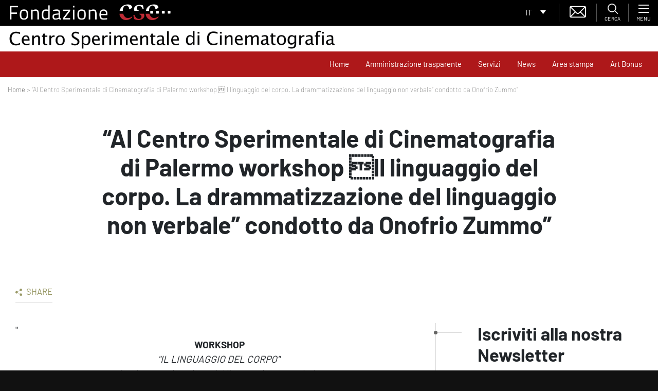

--- FILE ---
content_type: text/html; charset=utf-8
request_url: https://www.google.com/recaptcha/api2/anchor?ar=1&k=6LfgfM8ZAAAAADo9Xxo5D28ckXiFD7xdnyRHG9kl&co=aHR0cHM6Ly93d3cuZm9uZGF6aW9uZWNzYy5pdDo0NDM.&hl=en&type=image&v=PoyoqOPhxBO7pBk68S4YbpHZ&theme=light&size=normal&anchor-ms=20000&execute-ms=30000&cb=ykv19ke67ybo
body_size: 49515
content:
<!DOCTYPE HTML><html dir="ltr" lang="en"><head><meta http-equiv="Content-Type" content="text/html; charset=UTF-8">
<meta http-equiv="X-UA-Compatible" content="IE=edge">
<title>reCAPTCHA</title>
<style type="text/css">
/* cyrillic-ext */
@font-face {
  font-family: 'Roboto';
  font-style: normal;
  font-weight: 400;
  font-stretch: 100%;
  src: url(//fonts.gstatic.com/s/roboto/v48/KFO7CnqEu92Fr1ME7kSn66aGLdTylUAMa3GUBHMdazTgWw.woff2) format('woff2');
  unicode-range: U+0460-052F, U+1C80-1C8A, U+20B4, U+2DE0-2DFF, U+A640-A69F, U+FE2E-FE2F;
}
/* cyrillic */
@font-face {
  font-family: 'Roboto';
  font-style: normal;
  font-weight: 400;
  font-stretch: 100%;
  src: url(//fonts.gstatic.com/s/roboto/v48/KFO7CnqEu92Fr1ME7kSn66aGLdTylUAMa3iUBHMdazTgWw.woff2) format('woff2');
  unicode-range: U+0301, U+0400-045F, U+0490-0491, U+04B0-04B1, U+2116;
}
/* greek-ext */
@font-face {
  font-family: 'Roboto';
  font-style: normal;
  font-weight: 400;
  font-stretch: 100%;
  src: url(//fonts.gstatic.com/s/roboto/v48/KFO7CnqEu92Fr1ME7kSn66aGLdTylUAMa3CUBHMdazTgWw.woff2) format('woff2');
  unicode-range: U+1F00-1FFF;
}
/* greek */
@font-face {
  font-family: 'Roboto';
  font-style: normal;
  font-weight: 400;
  font-stretch: 100%;
  src: url(//fonts.gstatic.com/s/roboto/v48/KFO7CnqEu92Fr1ME7kSn66aGLdTylUAMa3-UBHMdazTgWw.woff2) format('woff2');
  unicode-range: U+0370-0377, U+037A-037F, U+0384-038A, U+038C, U+038E-03A1, U+03A3-03FF;
}
/* math */
@font-face {
  font-family: 'Roboto';
  font-style: normal;
  font-weight: 400;
  font-stretch: 100%;
  src: url(//fonts.gstatic.com/s/roboto/v48/KFO7CnqEu92Fr1ME7kSn66aGLdTylUAMawCUBHMdazTgWw.woff2) format('woff2');
  unicode-range: U+0302-0303, U+0305, U+0307-0308, U+0310, U+0312, U+0315, U+031A, U+0326-0327, U+032C, U+032F-0330, U+0332-0333, U+0338, U+033A, U+0346, U+034D, U+0391-03A1, U+03A3-03A9, U+03B1-03C9, U+03D1, U+03D5-03D6, U+03F0-03F1, U+03F4-03F5, U+2016-2017, U+2034-2038, U+203C, U+2040, U+2043, U+2047, U+2050, U+2057, U+205F, U+2070-2071, U+2074-208E, U+2090-209C, U+20D0-20DC, U+20E1, U+20E5-20EF, U+2100-2112, U+2114-2115, U+2117-2121, U+2123-214F, U+2190, U+2192, U+2194-21AE, U+21B0-21E5, U+21F1-21F2, U+21F4-2211, U+2213-2214, U+2216-22FF, U+2308-230B, U+2310, U+2319, U+231C-2321, U+2336-237A, U+237C, U+2395, U+239B-23B7, U+23D0, U+23DC-23E1, U+2474-2475, U+25AF, U+25B3, U+25B7, U+25BD, U+25C1, U+25CA, U+25CC, U+25FB, U+266D-266F, U+27C0-27FF, U+2900-2AFF, U+2B0E-2B11, U+2B30-2B4C, U+2BFE, U+3030, U+FF5B, U+FF5D, U+1D400-1D7FF, U+1EE00-1EEFF;
}
/* symbols */
@font-face {
  font-family: 'Roboto';
  font-style: normal;
  font-weight: 400;
  font-stretch: 100%;
  src: url(//fonts.gstatic.com/s/roboto/v48/KFO7CnqEu92Fr1ME7kSn66aGLdTylUAMaxKUBHMdazTgWw.woff2) format('woff2');
  unicode-range: U+0001-000C, U+000E-001F, U+007F-009F, U+20DD-20E0, U+20E2-20E4, U+2150-218F, U+2190, U+2192, U+2194-2199, U+21AF, U+21E6-21F0, U+21F3, U+2218-2219, U+2299, U+22C4-22C6, U+2300-243F, U+2440-244A, U+2460-24FF, U+25A0-27BF, U+2800-28FF, U+2921-2922, U+2981, U+29BF, U+29EB, U+2B00-2BFF, U+4DC0-4DFF, U+FFF9-FFFB, U+10140-1018E, U+10190-1019C, U+101A0, U+101D0-101FD, U+102E0-102FB, U+10E60-10E7E, U+1D2C0-1D2D3, U+1D2E0-1D37F, U+1F000-1F0FF, U+1F100-1F1AD, U+1F1E6-1F1FF, U+1F30D-1F30F, U+1F315, U+1F31C, U+1F31E, U+1F320-1F32C, U+1F336, U+1F378, U+1F37D, U+1F382, U+1F393-1F39F, U+1F3A7-1F3A8, U+1F3AC-1F3AF, U+1F3C2, U+1F3C4-1F3C6, U+1F3CA-1F3CE, U+1F3D4-1F3E0, U+1F3ED, U+1F3F1-1F3F3, U+1F3F5-1F3F7, U+1F408, U+1F415, U+1F41F, U+1F426, U+1F43F, U+1F441-1F442, U+1F444, U+1F446-1F449, U+1F44C-1F44E, U+1F453, U+1F46A, U+1F47D, U+1F4A3, U+1F4B0, U+1F4B3, U+1F4B9, U+1F4BB, U+1F4BF, U+1F4C8-1F4CB, U+1F4D6, U+1F4DA, U+1F4DF, U+1F4E3-1F4E6, U+1F4EA-1F4ED, U+1F4F7, U+1F4F9-1F4FB, U+1F4FD-1F4FE, U+1F503, U+1F507-1F50B, U+1F50D, U+1F512-1F513, U+1F53E-1F54A, U+1F54F-1F5FA, U+1F610, U+1F650-1F67F, U+1F687, U+1F68D, U+1F691, U+1F694, U+1F698, U+1F6AD, U+1F6B2, U+1F6B9-1F6BA, U+1F6BC, U+1F6C6-1F6CF, U+1F6D3-1F6D7, U+1F6E0-1F6EA, U+1F6F0-1F6F3, U+1F6F7-1F6FC, U+1F700-1F7FF, U+1F800-1F80B, U+1F810-1F847, U+1F850-1F859, U+1F860-1F887, U+1F890-1F8AD, U+1F8B0-1F8BB, U+1F8C0-1F8C1, U+1F900-1F90B, U+1F93B, U+1F946, U+1F984, U+1F996, U+1F9E9, U+1FA00-1FA6F, U+1FA70-1FA7C, U+1FA80-1FA89, U+1FA8F-1FAC6, U+1FACE-1FADC, U+1FADF-1FAE9, U+1FAF0-1FAF8, U+1FB00-1FBFF;
}
/* vietnamese */
@font-face {
  font-family: 'Roboto';
  font-style: normal;
  font-weight: 400;
  font-stretch: 100%;
  src: url(//fonts.gstatic.com/s/roboto/v48/KFO7CnqEu92Fr1ME7kSn66aGLdTylUAMa3OUBHMdazTgWw.woff2) format('woff2');
  unicode-range: U+0102-0103, U+0110-0111, U+0128-0129, U+0168-0169, U+01A0-01A1, U+01AF-01B0, U+0300-0301, U+0303-0304, U+0308-0309, U+0323, U+0329, U+1EA0-1EF9, U+20AB;
}
/* latin-ext */
@font-face {
  font-family: 'Roboto';
  font-style: normal;
  font-weight: 400;
  font-stretch: 100%;
  src: url(//fonts.gstatic.com/s/roboto/v48/KFO7CnqEu92Fr1ME7kSn66aGLdTylUAMa3KUBHMdazTgWw.woff2) format('woff2');
  unicode-range: U+0100-02BA, U+02BD-02C5, U+02C7-02CC, U+02CE-02D7, U+02DD-02FF, U+0304, U+0308, U+0329, U+1D00-1DBF, U+1E00-1E9F, U+1EF2-1EFF, U+2020, U+20A0-20AB, U+20AD-20C0, U+2113, U+2C60-2C7F, U+A720-A7FF;
}
/* latin */
@font-face {
  font-family: 'Roboto';
  font-style: normal;
  font-weight: 400;
  font-stretch: 100%;
  src: url(//fonts.gstatic.com/s/roboto/v48/KFO7CnqEu92Fr1ME7kSn66aGLdTylUAMa3yUBHMdazQ.woff2) format('woff2');
  unicode-range: U+0000-00FF, U+0131, U+0152-0153, U+02BB-02BC, U+02C6, U+02DA, U+02DC, U+0304, U+0308, U+0329, U+2000-206F, U+20AC, U+2122, U+2191, U+2193, U+2212, U+2215, U+FEFF, U+FFFD;
}
/* cyrillic-ext */
@font-face {
  font-family: 'Roboto';
  font-style: normal;
  font-weight: 500;
  font-stretch: 100%;
  src: url(//fonts.gstatic.com/s/roboto/v48/KFO7CnqEu92Fr1ME7kSn66aGLdTylUAMa3GUBHMdazTgWw.woff2) format('woff2');
  unicode-range: U+0460-052F, U+1C80-1C8A, U+20B4, U+2DE0-2DFF, U+A640-A69F, U+FE2E-FE2F;
}
/* cyrillic */
@font-face {
  font-family: 'Roboto';
  font-style: normal;
  font-weight: 500;
  font-stretch: 100%;
  src: url(//fonts.gstatic.com/s/roboto/v48/KFO7CnqEu92Fr1ME7kSn66aGLdTylUAMa3iUBHMdazTgWw.woff2) format('woff2');
  unicode-range: U+0301, U+0400-045F, U+0490-0491, U+04B0-04B1, U+2116;
}
/* greek-ext */
@font-face {
  font-family: 'Roboto';
  font-style: normal;
  font-weight: 500;
  font-stretch: 100%;
  src: url(//fonts.gstatic.com/s/roboto/v48/KFO7CnqEu92Fr1ME7kSn66aGLdTylUAMa3CUBHMdazTgWw.woff2) format('woff2');
  unicode-range: U+1F00-1FFF;
}
/* greek */
@font-face {
  font-family: 'Roboto';
  font-style: normal;
  font-weight: 500;
  font-stretch: 100%;
  src: url(//fonts.gstatic.com/s/roboto/v48/KFO7CnqEu92Fr1ME7kSn66aGLdTylUAMa3-UBHMdazTgWw.woff2) format('woff2');
  unicode-range: U+0370-0377, U+037A-037F, U+0384-038A, U+038C, U+038E-03A1, U+03A3-03FF;
}
/* math */
@font-face {
  font-family: 'Roboto';
  font-style: normal;
  font-weight: 500;
  font-stretch: 100%;
  src: url(//fonts.gstatic.com/s/roboto/v48/KFO7CnqEu92Fr1ME7kSn66aGLdTylUAMawCUBHMdazTgWw.woff2) format('woff2');
  unicode-range: U+0302-0303, U+0305, U+0307-0308, U+0310, U+0312, U+0315, U+031A, U+0326-0327, U+032C, U+032F-0330, U+0332-0333, U+0338, U+033A, U+0346, U+034D, U+0391-03A1, U+03A3-03A9, U+03B1-03C9, U+03D1, U+03D5-03D6, U+03F0-03F1, U+03F4-03F5, U+2016-2017, U+2034-2038, U+203C, U+2040, U+2043, U+2047, U+2050, U+2057, U+205F, U+2070-2071, U+2074-208E, U+2090-209C, U+20D0-20DC, U+20E1, U+20E5-20EF, U+2100-2112, U+2114-2115, U+2117-2121, U+2123-214F, U+2190, U+2192, U+2194-21AE, U+21B0-21E5, U+21F1-21F2, U+21F4-2211, U+2213-2214, U+2216-22FF, U+2308-230B, U+2310, U+2319, U+231C-2321, U+2336-237A, U+237C, U+2395, U+239B-23B7, U+23D0, U+23DC-23E1, U+2474-2475, U+25AF, U+25B3, U+25B7, U+25BD, U+25C1, U+25CA, U+25CC, U+25FB, U+266D-266F, U+27C0-27FF, U+2900-2AFF, U+2B0E-2B11, U+2B30-2B4C, U+2BFE, U+3030, U+FF5B, U+FF5D, U+1D400-1D7FF, U+1EE00-1EEFF;
}
/* symbols */
@font-face {
  font-family: 'Roboto';
  font-style: normal;
  font-weight: 500;
  font-stretch: 100%;
  src: url(//fonts.gstatic.com/s/roboto/v48/KFO7CnqEu92Fr1ME7kSn66aGLdTylUAMaxKUBHMdazTgWw.woff2) format('woff2');
  unicode-range: U+0001-000C, U+000E-001F, U+007F-009F, U+20DD-20E0, U+20E2-20E4, U+2150-218F, U+2190, U+2192, U+2194-2199, U+21AF, U+21E6-21F0, U+21F3, U+2218-2219, U+2299, U+22C4-22C6, U+2300-243F, U+2440-244A, U+2460-24FF, U+25A0-27BF, U+2800-28FF, U+2921-2922, U+2981, U+29BF, U+29EB, U+2B00-2BFF, U+4DC0-4DFF, U+FFF9-FFFB, U+10140-1018E, U+10190-1019C, U+101A0, U+101D0-101FD, U+102E0-102FB, U+10E60-10E7E, U+1D2C0-1D2D3, U+1D2E0-1D37F, U+1F000-1F0FF, U+1F100-1F1AD, U+1F1E6-1F1FF, U+1F30D-1F30F, U+1F315, U+1F31C, U+1F31E, U+1F320-1F32C, U+1F336, U+1F378, U+1F37D, U+1F382, U+1F393-1F39F, U+1F3A7-1F3A8, U+1F3AC-1F3AF, U+1F3C2, U+1F3C4-1F3C6, U+1F3CA-1F3CE, U+1F3D4-1F3E0, U+1F3ED, U+1F3F1-1F3F3, U+1F3F5-1F3F7, U+1F408, U+1F415, U+1F41F, U+1F426, U+1F43F, U+1F441-1F442, U+1F444, U+1F446-1F449, U+1F44C-1F44E, U+1F453, U+1F46A, U+1F47D, U+1F4A3, U+1F4B0, U+1F4B3, U+1F4B9, U+1F4BB, U+1F4BF, U+1F4C8-1F4CB, U+1F4D6, U+1F4DA, U+1F4DF, U+1F4E3-1F4E6, U+1F4EA-1F4ED, U+1F4F7, U+1F4F9-1F4FB, U+1F4FD-1F4FE, U+1F503, U+1F507-1F50B, U+1F50D, U+1F512-1F513, U+1F53E-1F54A, U+1F54F-1F5FA, U+1F610, U+1F650-1F67F, U+1F687, U+1F68D, U+1F691, U+1F694, U+1F698, U+1F6AD, U+1F6B2, U+1F6B9-1F6BA, U+1F6BC, U+1F6C6-1F6CF, U+1F6D3-1F6D7, U+1F6E0-1F6EA, U+1F6F0-1F6F3, U+1F6F7-1F6FC, U+1F700-1F7FF, U+1F800-1F80B, U+1F810-1F847, U+1F850-1F859, U+1F860-1F887, U+1F890-1F8AD, U+1F8B0-1F8BB, U+1F8C0-1F8C1, U+1F900-1F90B, U+1F93B, U+1F946, U+1F984, U+1F996, U+1F9E9, U+1FA00-1FA6F, U+1FA70-1FA7C, U+1FA80-1FA89, U+1FA8F-1FAC6, U+1FACE-1FADC, U+1FADF-1FAE9, U+1FAF0-1FAF8, U+1FB00-1FBFF;
}
/* vietnamese */
@font-face {
  font-family: 'Roboto';
  font-style: normal;
  font-weight: 500;
  font-stretch: 100%;
  src: url(//fonts.gstatic.com/s/roboto/v48/KFO7CnqEu92Fr1ME7kSn66aGLdTylUAMa3OUBHMdazTgWw.woff2) format('woff2');
  unicode-range: U+0102-0103, U+0110-0111, U+0128-0129, U+0168-0169, U+01A0-01A1, U+01AF-01B0, U+0300-0301, U+0303-0304, U+0308-0309, U+0323, U+0329, U+1EA0-1EF9, U+20AB;
}
/* latin-ext */
@font-face {
  font-family: 'Roboto';
  font-style: normal;
  font-weight: 500;
  font-stretch: 100%;
  src: url(//fonts.gstatic.com/s/roboto/v48/KFO7CnqEu92Fr1ME7kSn66aGLdTylUAMa3KUBHMdazTgWw.woff2) format('woff2');
  unicode-range: U+0100-02BA, U+02BD-02C5, U+02C7-02CC, U+02CE-02D7, U+02DD-02FF, U+0304, U+0308, U+0329, U+1D00-1DBF, U+1E00-1E9F, U+1EF2-1EFF, U+2020, U+20A0-20AB, U+20AD-20C0, U+2113, U+2C60-2C7F, U+A720-A7FF;
}
/* latin */
@font-face {
  font-family: 'Roboto';
  font-style: normal;
  font-weight: 500;
  font-stretch: 100%;
  src: url(//fonts.gstatic.com/s/roboto/v48/KFO7CnqEu92Fr1ME7kSn66aGLdTylUAMa3yUBHMdazQ.woff2) format('woff2');
  unicode-range: U+0000-00FF, U+0131, U+0152-0153, U+02BB-02BC, U+02C6, U+02DA, U+02DC, U+0304, U+0308, U+0329, U+2000-206F, U+20AC, U+2122, U+2191, U+2193, U+2212, U+2215, U+FEFF, U+FFFD;
}
/* cyrillic-ext */
@font-face {
  font-family: 'Roboto';
  font-style: normal;
  font-weight: 900;
  font-stretch: 100%;
  src: url(//fonts.gstatic.com/s/roboto/v48/KFO7CnqEu92Fr1ME7kSn66aGLdTylUAMa3GUBHMdazTgWw.woff2) format('woff2');
  unicode-range: U+0460-052F, U+1C80-1C8A, U+20B4, U+2DE0-2DFF, U+A640-A69F, U+FE2E-FE2F;
}
/* cyrillic */
@font-face {
  font-family: 'Roboto';
  font-style: normal;
  font-weight: 900;
  font-stretch: 100%;
  src: url(//fonts.gstatic.com/s/roboto/v48/KFO7CnqEu92Fr1ME7kSn66aGLdTylUAMa3iUBHMdazTgWw.woff2) format('woff2');
  unicode-range: U+0301, U+0400-045F, U+0490-0491, U+04B0-04B1, U+2116;
}
/* greek-ext */
@font-face {
  font-family: 'Roboto';
  font-style: normal;
  font-weight: 900;
  font-stretch: 100%;
  src: url(//fonts.gstatic.com/s/roboto/v48/KFO7CnqEu92Fr1ME7kSn66aGLdTylUAMa3CUBHMdazTgWw.woff2) format('woff2');
  unicode-range: U+1F00-1FFF;
}
/* greek */
@font-face {
  font-family: 'Roboto';
  font-style: normal;
  font-weight: 900;
  font-stretch: 100%;
  src: url(//fonts.gstatic.com/s/roboto/v48/KFO7CnqEu92Fr1ME7kSn66aGLdTylUAMa3-UBHMdazTgWw.woff2) format('woff2');
  unicode-range: U+0370-0377, U+037A-037F, U+0384-038A, U+038C, U+038E-03A1, U+03A3-03FF;
}
/* math */
@font-face {
  font-family: 'Roboto';
  font-style: normal;
  font-weight: 900;
  font-stretch: 100%;
  src: url(//fonts.gstatic.com/s/roboto/v48/KFO7CnqEu92Fr1ME7kSn66aGLdTylUAMawCUBHMdazTgWw.woff2) format('woff2');
  unicode-range: U+0302-0303, U+0305, U+0307-0308, U+0310, U+0312, U+0315, U+031A, U+0326-0327, U+032C, U+032F-0330, U+0332-0333, U+0338, U+033A, U+0346, U+034D, U+0391-03A1, U+03A3-03A9, U+03B1-03C9, U+03D1, U+03D5-03D6, U+03F0-03F1, U+03F4-03F5, U+2016-2017, U+2034-2038, U+203C, U+2040, U+2043, U+2047, U+2050, U+2057, U+205F, U+2070-2071, U+2074-208E, U+2090-209C, U+20D0-20DC, U+20E1, U+20E5-20EF, U+2100-2112, U+2114-2115, U+2117-2121, U+2123-214F, U+2190, U+2192, U+2194-21AE, U+21B0-21E5, U+21F1-21F2, U+21F4-2211, U+2213-2214, U+2216-22FF, U+2308-230B, U+2310, U+2319, U+231C-2321, U+2336-237A, U+237C, U+2395, U+239B-23B7, U+23D0, U+23DC-23E1, U+2474-2475, U+25AF, U+25B3, U+25B7, U+25BD, U+25C1, U+25CA, U+25CC, U+25FB, U+266D-266F, U+27C0-27FF, U+2900-2AFF, U+2B0E-2B11, U+2B30-2B4C, U+2BFE, U+3030, U+FF5B, U+FF5D, U+1D400-1D7FF, U+1EE00-1EEFF;
}
/* symbols */
@font-face {
  font-family: 'Roboto';
  font-style: normal;
  font-weight: 900;
  font-stretch: 100%;
  src: url(//fonts.gstatic.com/s/roboto/v48/KFO7CnqEu92Fr1ME7kSn66aGLdTylUAMaxKUBHMdazTgWw.woff2) format('woff2');
  unicode-range: U+0001-000C, U+000E-001F, U+007F-009F, U+20DD-20E0, U+20E2-20E4, U+2150-218F, U+2190, U+2192, U+2194-2199, U+21AF, U+21E6-21F0, U+21F3, U+2218-2219, U+2299, U+22C4-22C6, U+2300-243F, U+2440-244A, U+2460-24FF, U+25A0-27BF, U+2800-28FF, U+2921-2922, U+2981, U+29BF, U+29EB, U+2B00-2BFF, U+4DC0-4DFF, U+FFF9-FFFB, U+10140-1018E, U+10190-1019C, U+101A0, U+101D0-101FD, U+102E0-102FB, U+10E60-10E7E, U+1D2C0-1D2D3, U+1D2E0-1D37F, U+1F000-1F0FF, U+1F100-1F1AD, U+1F1E6-1F1FF, U+1F30D-1F30F, U+1F315, U+1F31C, U+1F31E, U+1F320-1F32C, U+1F336, U+1F378, U+1F37D, U+1F382, U+1F393-1F39F, U+1F3A7-1F3A8, U+1F3AC-1F3AF, U+1F3C2, U+1F3C4-1F3C6, U+1F3CA-1F3CE, U+1F3D4-1F3E0, U+1F3ED, U+1F3F1-1F3F3, U+1F3F5-1F3F7, U+1F408, U+1F415, U+1F41F, U+1F426, U+1F43F, U+1F441-1F442, U+1F444, U+1F446-1F449, U+1F44C-1F44E, U+1F453, U+1F46A, U+1F47D, U+1F4A3, U+1F4B0, U+1F4B3, U+1F4B9, U+1F4BB, U+1F4BF, U+1F4C8-1F4CB, U+1F4D6, U+1F4DA, U+1F4DF, U+1F4E3-1F4E6, U+1F4EA-1F4ED, U+1F4F7, U+1F4F9-1F4FB, U+1F4FD-1F4FE, U+1F503, U+1F507-1F50B, U+1F50D, U+1F512-1F513, U+1F53E-1F54A, U+1F54F-1F5FA, U+1F610, U+1F650-1F67F, U+1F687, U+1F68D, U+1F691, U+1F694, U+1F698, U+1F6AD, U+1F6B2, U+1F6B9-1F6BA, U+1F6BC, U+1F6C6-1F6CF, U+1F6D3-1F6D7, U+1F6E0-1F6EA, U+1F6F0-1F6F3, U+1F6F7-1F6FC, U+1F700-1F7FF, U+1F800-1F80B, U+1F810-1F847, U+1F850-1F859, U+1F860-1F887, U+1F890-1F8AD, U+1F8B0-1F8BB, U+1F8C0-1F8C1, U+1F900-1F90B, U+1F93B, U+1F946, U+1F984, U+1F996, U+1F9E9, U+1FA00-1FA6F, U+1FA70-1FA7C, U+1FA80-1FA89, U+1FA8F-1FAC6, U+1FACE-1FADC, U+1FADF-1FAE9, U+1FAF0-1FAF8, U+1FB00-1FBFF;
}
/* vietnamese */
@font-face {
  font-family: 'Roboto';
  font-style: normal;
  font-weight: 900;
  font-stretch: 100%;
  src: url(//fonts.gstatic.com/s/roboto/v48/KFO7CnqEu92Fr1ME7kSn66aGLdTylUAMa3OUBHMdazTgWw.woff2) format('woff2');
  unicode-range: U+0102-0103, U+0110-0111, U+0128-0129, U+0168-0169, U+01A0-01A1, U+01AF-01B0, U+0300-0301, U+0303-0304, U+0308-0309, U+0323, U+0329, U+1EA0-1EF9, U+20AB;
}
/* latin-ext */
@font-face {
  font-family: 'Roboto';
  font-style: normal;
  font-weight: 900;
  font-stretch: 100%;
  src: url(//fonts.gstatic.com/s/roboto/v48/KFO7CnqEu92Fr1ME7kSn66aGLdTylUAMa3KUBHMdazTgWw.woff2) format('woff2');
  unicode-range: U+0100-02BA, U+02BD-02C5, U+02C7-02CC, U+02CE-02D7, U+02DD-02FF, U+0304, U+0308, U+0329, U+1D00-1DBF, U+1E00-1E9F, U+1EF2-1EFF, U+2020, U+20A0-20AB, U+20AD-20C0, U+2113, U+2C60-2C7F, U+A720-A7FF;
}
/* latin */
@font-face {
  font-family: 'Roboto';
  font-style: normal;
  font-weight: 900;
  font-stretch: 100%;
  src: url(//fonts.gstatic.com/s/roboto/v48/KFO7CnqEu92Fr1ME7kSn66aGLdTylUAMa3yUBHMdazQ.woff2) format('woff2');
  unicode-range: U+0000-00FF, U+0131, U+0152-0153, U+02BB-02BC, U+02C6, U+02DA, U+02DC, U+0304, U+0308, U+0329, U+2000-206F, U+20AC, U+2122, U+2191, U+2193, U+2212, U+2215, U+FEFF, U+FFFD;
}

</style>
<link rel="stylesheet" type="text/css" href="https://www.gstatic.com/recaptcha/releases/PoyoqOPhxBO7pBk68S4YbpHZ/styles__ltr.css">
<script nonce="ocwUBqEr3ozD4-_o5N93GQ" type="text/javascript">window['__recaptcha_api'] = 'https://www.google.com/recaptcha/api2/';</script>
<script type="text/javascript" src="https://www.gstatic.com/recaptcha/releases/PoyoqOPhxBO7pBk68S4YbpHZ/recaptcha__en.js" nonce="ocwUBqEr3ozD4-_o5N93GQ">
      
    </script></head>
<body><div id="rc-anchor-alert" class="rc-anchor-alert"></div>
<input type="hidden" id="recaptcha-token" value="[base64]">
<script type="text/javascript" nonce="ocwUBqEr3ozD4-_o5N93GQ">
      recaptcha.anchor.Main.init("[\x22ainput\x22,[\x22bgdata\x22,\x22\x22,\[base64]/[base64]/bmV3IFpbdF0obVswXSk6Sz09Mj9uZXcgWlt0XShtWzBdLG1bMV0pOks9PTM/bmV3IFpbdF0obVswXSxtWzFdLG1bMl0pOks9PTQ/[base64]/[base64]/[base64]/[base64]/[base64]/[base64]/[base64]/[base64]/[base64]/[base64]/[base64]/[base64]/[base64]/[base64]\\u003d\\u003d\x22,\[base64]\x22,\x22w7orw6EhesKUw406NFrDrCNEwqAHw7rCpsOiJRs4UsOVHxrDpWzCnSR0FTsgwo5nworCuizDvCDDm2BtwofCkUnDg2J8woUVwpPCmBPDjMK0w405FEYWG8KCw5/CnMOIw7bDhsOrwrXCpm8bTsO6w6paw6fDscK6H3Fiwq3DhWQ9a8K+w6zCp8OIGsOvwrA9F8OTEsKnV0NDw4Q5EsOsw5TDjiPCusOAeDoTYAMxw6/CkxttwrLDvy98Q8K0wop+VsOFw6HDsknDm8OVwoHDqlxqODbDp8K2D0HDhVZzOTfDs8OowpPDj8Ojwr3CuD3CkcKgNhHCtMKRwooaw4/DuH5nw7o6AcKrTcKtwqzDrsKYeF1rw5bDoxYcSixibcKhw4RTY8OiwpfCmVrDuRVsecODMgfCscOPwq7DtsK/wpvDp1tUSgYyTS5pBsK2w4ZjXHDDq8KOHcKJUBDCkx7CsjrCl8Oww5bCnjfDu8K5wq3CsMOuNsOzI8OkD2XCt243V8Kmw4DDqMKGwoHDiMK/w79twq16w7TDlcKxesKUwo/Ck0HCnsKYd3fDp8OkwrI6Ah7CrMKDPMOrD8K8w63Cv8KvaAXCv17CtMKBw4krwrNpw4t0Q287LCdIwoTCnCXDpBtqcCRQw4QdfxAtFcOjJ3Nxw7g0HgY8wrYhTcK1bsKKQQHDlm/DscKnw73DuXjCv8OzMzECA2nCrMKpw67DosKrecOXL8Oyw77Ct0vDmsKaHEXChMKIH8O9wpfDjMONTAjCijXDs3PDnMOCUcO+aMOPVcORwok1G8OLwovCncO/ZjnCjCABwpPCjF8fwpxEw53DmcKkw7IlF8O4woHDlW/[base64]/HXzDr8KHeXvCtmXCu8OfB8Oiw4zClVQowojCn8O9w5/[base64]/CrkdRwqLCt8KxIMOQwoILwoNHwoZOwptowqHDgkfCm3nDkR/DhS7CrxtMP8OdB8KucFvDoC/DgBgsLsKUwrXCksKDw6wLZMOvL8ORwrXCh8KkNkXDucKfw6Mewrt9w7PCjcODbErCo8KIJcO8w6fCssKowo5RwpQtAQbDsMK4dXrCri3CoXAlYn56V8Ofw6jClkEXCE/[base64]/[base64]/[base64]/w4dFw6FzwqfDuUwrwq5mwqzDisKLw49twpPDi8KcNA9cDMKEUsKUOcKgwpXCu1TCkRXCswo7wozCgXrDs0wVYcKrw7DCkcK0w4jCocO5w73CpcO/[base64]/DizLDi1UMwohzRMKdUzRvwo7DvcOdZ3smTyjCs8KWH1rDlSjCoMK9RMOHfyEiw51nXMKfw7bCsRtbfMO+NcKMGHLCk8OFwrhmw4/DjFnDpcKXwqkEKCkYw5XDjcKvwqZ0w4xUOcOQaQpuwp3DisKXE0TDvAbCvxl/a8O1w59QTMO9A0xRw7HDqjhEcsKwf8OIwrHDtMOYM8KXw7HDpkjClMKbOEUlYjdhVXHCgBDDlsKbNsK5L8ObbV7DlUwrbgocXMOxw68vw77DhiYMHGptSMO4wrwZHH5mTnE/[base64]/wqcFQsKtBsOTSW/CpSPDmcO8UMKsaMKtwrd1w6grN8K7w6U7wrJuw5xxIMOOw6jDvMOSY1sfw50+wqLDnMO8YMOJw7PCscKJwpdKwoPDmsKnwqjDhcO2FAQ0wq1ow7gsLTxhwrNuCsOQJsOLwqJwwrFnwrbCrMKswocgDMK6wrnCqMKZHX7Ds8KvbDZLw5N7GxzCi8OeIMKiwrXDu8K7wr/DoBcpw4XCmMKCwqQJw4DChxzCi8OKwrrCjsKHwqUySzzCskQsbsOtGsKpK8KVLsOHHcOQw456U1fDhsKUL8OecilaNcK9w405w4HCgcKcwpc/w4nDs8OLw6vCjRIvaB4bF29XWG3DgsObw5/DrsOpbgcHFhXCn8OFLC5Swr0LZnMbw6EBUBluAsK/w7jChDc7VsOSSMOUbsKhw5Nbw7bDuhJAw53DtMOScsKXPcKVDsOhwo4qez/CkU3CmsKgVsO7FRnDl2EALWdZwrI0w7bDuMOpw6JVd8O7wppXw6HCki1xwqnDoXfDv8OpBF5gwoFbVBwTw7HCjkDDnMKBJcONVSwofMOWwrLCmCLCpcK7W8KHwojCqVDDvVJyccKkMk/[base64]/CmANLw7JtN8KywqfCmsKkIMKrQDDCgC5QUVPDksKED3zDn1nDs8K5w7zCs8Oww7IhdTnCiTDCg18EwoJlYcKaL8KuJkbDvcKewpkZwqRAUkrCoWXCq8KsGTlSER4BBFDChsKrw5Q/[base64]/[base64]/w6ccwqbCssKGwqTDmMK0bMOQUC8lw7tSwocaw6QEw7dfwpnDkxrCkEzCmcOywrZ9EhMuw7rDj8O6LcK4Q1kCwpkkEzsWQ8O5aTQdZcOwfcK/w5LDtsOUWj3CpMO4Hy9TDFpQw7HCqg7Do2LDskIdYcKESAnCsB1XS8O6S8OQE8OVwrzDuMKRdEY5w4jCtsOww6wFWjFTYW7Clg98w7/CmcKZbH/Ci1kbFxrCpW/DjsKfYFhsMVDDoE5uwqwlwoXChsOmwpDDunrDusOCAMOjw6HCrBs+w67CjXTDoAAmeX/[base64]/wqDChG3Dr8KlFW12A2XCkk/Ds8O3aWfCk8OHwocVPTtcwpAhT8O1GsKvwrYNwrYqSsO3M8K9wp1BwpXCj0/CgsK8wqY3VsOhw5pMPXTDuHUdPsONRcKHDsOwZsOsNHvDhHvDikTDlj7DtDjDpMK2w69rwrgLwrvCvcKmwrrCjFc6wpcjDsKvw5/DtsKnwoXDmCE/a8OdQcKew65pKyvDp8Kbwqo/[base64]/[base64]/Ci8Oswp7DgMKEH0fCscKuPmw9wqsqw75JwoXDhV/DrhzDh3xob8Kkw5AUTsKMwqsecljDncOuMQRjdMOcw5PDoV/CjSURLFNWw4zCkMO4WcOFwoZOwrFHwpQnw5tnfMKAw6HDqsKzDi/DosO9wqXDisOkdnfCtsKWwq3ClGLDlWnDgcOhRjwHSMKUw61kw7fDqVHDtcKZDMKgf0TDuVfDgMKEYMOnbhFSw6AjS8KWwpYjU8KmHgYhw5jCisOHwr4AwqMYMj3Du1s4w7nCncOAwpLCpcKhwq9QQyTDr8KHdFUhwr/Ck8OFQx5LCsOgwpzDnRzDncOpB1oswrHDpcK8BsOqSUbCv8Odw6PDlcOlw6jDoD1+w7lgeylTw5xoDEMoEVPDuMOzP3PCnRTCnVnDocKYW1nChsO9FQzDhizDnHNLf8OWw7TCjTPDsBQlQkvCsXrCqMKnwq0kWU4yTcKSe8KzwrHDpcOsYw3CmT/CgsO/asKDwr7DrsOEeFDDtiPDpCtNw7/[base64]/DuMOpw6h2VsOXG8K9QDvCmMOIwqQDwqxcwoXCn3rClcOZw57CgAbDp8KlwofDkcK3B8OUT3pPw43CgzRiVsKpwpTDrcKPw5XDscKeE8KMwoLDkMKgOsO0wq/DnsK5wrzCsHcXGU8ow4vCpkDCo3o3w4s4NTFpwqIFccOtwqEuwpTDqsOGJcK5EGtIfCPCtsOQLgdAdMKvw6ISe8OTw4/DtW46S8KIEsO/w57DrjjDjMOqwolhJsOjw7zDlBFVwq7CscOqwqMKC3hebMOOLj3DiX58wogmw53DvXPCqhrCv8KVw48SwqPDmzTCi8KSwoHDgQvDrcKuQMO2w6IgWXjCj8KqVhs3wqFJw5/Cn8KMw4fDlsO1T8KSwpFabB7DpMOiW8KKacOvUMOXwqvCgifCqMKmw6/Cr314KnUow5ZibzXCoMKFASZrNnNow6lAw5TCicOTcTjCtcOkT33DrMOrw53CplHCgcKeUcKud8KYwqdzwooDwpXDnjTCp13Ch8Kjw5VDVEtZPMKnwoLDsxjDucKoGz/DkSMswpTCnMOEwoY4wpXCiMODwq3DrwjDl0wWek3CoRkrJcKJcsO9wqAdT8KSEMKyME46wqzCgsOVSCrCosKLwpUKV2DDmcOuw7Z3wpQNccOeGsOWPjbCkRdMaMKYwq/[base64]/CvwY0ScOoHMKzXMK5woIJwprDgQHCvsOWw5EXWMKcJ8OZMMKgesOhwrlFw60rw6JuCsOvw77Cl8KLw4oNwrPDkcO0wrpIwqk/w6AXw5DDlQAVw6YdwrnDncKdw4PCkgjCh33CrTXDm0XDksOJwrbDl8KTwqRxIzMiMkxpb3PChAPDpcO/w67DtcKnYMKsw7V0BjvCilMvbz/CgXJwSMOeHcKEOS7CvH3DqRbCt2jDnz/CgsOZFXRfw7HDrsK1A17CrMKrQcKCwp1zwpjCicOMw5fCicOtw5/DocOUPcK4b3nDnMK3TkYTw4DDpwjCqMKmAsO8wqIGwpfCs8KQwqABwpLChnEkHcOEw5wXClw8D1wQSlMhW8OQw7FqdQHDgULCnxEiO3TChcOaw6USSHpGw5UGYmE/[base64]/w63DlDzDgF4UNcOjwqrCgjrDuyEJw7XDk8Omw67CvsKbJkDCusKlwqAgw6/CpMOiw5jDum/CjsKFwr7DgD/CscKpw5vDhm3DiMKZZBLDu8KUwoPCt1nDmFbCqABpw5MmC8KUKsKwwrHCiibDkMOyw4lqGcKawqLCnMK6dkwewqzDr3XCkcKIwqhowrAYYMOBIsKkC8OWYCBEwrdcFsKWwoPCpELCvDhFwrPCrsKrN8ORw70ERMKudB4TwqV/wrwQeMOFMcK3Y8Ogd2B5wpvCnMOIIVI8MlRyMHpaL0bCkWRTSMO3D8O+wq/DkMOHeTRWAcO7Jy8ITcK5w53DqSlmwod2ejTCthR7SHfCmMO2w4fDo8O+X1DCjGlXIhfCm3TDr8K7I0zCq0wjwr/CocKww5fDrBvCrVMyw6/CqMO4wpkXw5TCrMOdJsOvIMKBw4rCkcOkCxQeCGTCp8O7JcOzwqgcIsKJLmfCpcO0OMO+cjPCjlbDg8O+w5TCqTPCrsKUPMKhw73CrzpKOXXCqXMjwpnDkcOaVcOqaMOKFsK0w4/DkUPCpcOmwrzCmcKPN0Fkw6/Cu8KRwo7CqApzQMKqw4TClTF1w7nDoMOCw4XDlsOjwqTDnsKbC8OtwqfCp0vDiV3DtzQKw5FTwoTCgWYMwonDjsK8w63DrB5sFi5mKsOqRcK2ZcOuSsKce1RRwoZMw6o6woJNAEjDiTQMIsKDCcK+w5UUwo/DicKxQG7CilZmw78awprClHdxwodtwps8MmHDuEF4AGxTw4vDl8OrEsK1F3nDrMOew4lZw77Ch8KbFcO/w69dw5YwYHcewooKJH/CrSnCsxTDi3DDsRrDnUhUw5fCpyDDrcOcw5LCvT/CkMO6aSMpwrx/w5cLwrXDgcKkCDMSwpQnwrgFacKoWsKqRcOPWjNjbsKNbi7Dv8OJAMKxch0CwojDhsOPw6rDscKAGHwcw7Q5GjjDrG/DmcObA8K0woXDhxvDgMOUw6dWw44IwrxkwpFkw43CiiVXw4MKaRxgwoDDisO9w7bCgcKGw4PDv8Kuw5tEdEA/EsKNw4s2M0FWTGcGGUXCi8K3wqEaGsKVwpsydcK6RkvCiRbDvsKmwrXDtXIxw7vCoS1ZHcKbw7XDr10LN8OqVlDDssK4w53Dp8OgNcO9KsKewqjDihHDsgI/Ay/DjcOjOcKEwpTCjnTDpcKBw7JYw4TCvWLCmG/Ci8KsecOLw7FtccKWw5HDjcORw4tfwqrDhFnCtQZfZz0xDCcdeMKUcXzCj37DpsOlwo7DusOHw6gFw5XCtixKwq5XwrvDh8KWaRsmA8KtUcO2ecO5wr7Dv8O7w6PCn13DiQ54GcOBEcK4SsKuFMOxw4HChkoSwqrDkDppwpVow74Ew57CgMK/wr/[base64]/IcOMw5DCscOqZw17woHDuMOORRjDg2Z+w4bDsgsKwowwKjPDngt7w5EyPgLCvjnDkGPCi3lUP3k4BcO6w59+EcKMNQ7DoMOOwp/DjcOwWMK2RcKFwr/[base64]/eCpgAsOoOBbDusO5wpcPeyLDq3XCtCvCvMOXw5fDqDTDpizCqsOqw78jw7QCwoo8wrLCssKCwqnCvWB6w75CQGzDicKtwoZaWH8BJG9+bEvCp8KEdQwEABhgT8OGdMO0IsK7ez/ChsO4OSDDuMKPKcKzw5rDuAVZHmA+wpg+GsOJwpjCjm5BU8KfLB3DgcOLwrx5w5I1NcKEKhLDuz3CiyE2w7gqw5fDoMKhw6bCm2UHHVlxR8ODG8OkLcOdw6fDmyxrwqDCgsOCcBk/XcOUUcOFwr7DkcOgMT7CtMKAwoc2woEJGBbCscKlPjHDv30Tw5nCrsO+LsKXwr7CsV9Cw4fDjMKYAsOALcOIwpZzK3jChj8eQX1swoLCmBEbJcK+w4zCvTbDksO8woE6DSPCm2DCg8OZwrNwEWlpwoowf3/CpwvCq8OeUj9Bwq/DrhAGQl4EKUE3Qh7DhRd7w7kbwqhAB8K0w71aV8Opd8KNwotVw5AGWiVZwr/DtkZEwpZsLcOnwoYlwr3Dsg3CtisdJMODw5xvw6F/dMOlwonDrQTDtRDDtcK0w6nDkmhvTigewrLDqBcFw4jCngrCnQ3DjxUGwr1decKXw78gwpN/w5k6GcKHw6jCmsKMw7ZhVl/Dr8KoLzFcC8Kuf8OZABHDg8OGL8K1KCAvf8KTXFLCncOWw5TDmsOlKSTDssOew4/DksKaAAoTwoHCjmfCvlAaw68vW8Kpw5gZwpsiR8K0wqXCownCgy57woDDqcKlDSrDlcODw6ACAcKjPRPDiHzDq8ORw73DthzCg8OUcBfDnDbDoSlubsKqwrwNw4ocw5stwohfwq59e0BXKGRhTcK4w4rDrMK7XVTCnm7DkMOYw6Jxwr/CqsKMKhjCnF9Rc8KafcOGAS3Dowx3YMK3LA3Ck2TDuVccwoFlZnPCtS1nw5UwRybCqDPDgMK4dz7ConnDh2jDusOjMnMAC0gewqRVwpcUwolgZyMDw7rCoMKVwqPDnBgzwp0/wp3DssOZw4YPwoTDssO/fiYBwrlxRAtYwqXCpGV7bsOSwqLCuEhfcxfCtmNuw57CrUlkw7XCocO1eyxvAxDDlWHCohIWNDNzw7ZFwrYSOMO+w4jCqcKNSEYOwoNdTxrCjsOPwqoywqJIwoPChmzCnMKENDbCkhRaf8OZZwjDpSgeZcK9wqFHMGJtZcOww7tHDcKCJMOoL3pcLGHCosO7U8OmbE/CpsOlHjHCsC7Clh4/w4PDsU82SsObwqPDolsADjspw7bDqMOsdgszCMO1EMKpwpzDu3XDusK5JsOLw4xCw4fCgsK0w5zDknnDr2XDu8Olw6TCrVfCnnDCpMKEw4Uhw6pBwopMST00w6XDp8Kbw7sYwpTDjcKncsOpwp1MO8OWw5AHMTrClTl6w5Fiw64hw7Iewr/CqsORBm/CskHDgCrCtHnDr8KLwoLDhcKNQMKLY8OuTQ1ow6hxwoXDlW/CmMKaVsOEw58Nw5XDoFIyLxzDj2jCuj18w7PDiik7XBHCoMOODTBTw58KecKhOC/Ckgd1KMOYw4pQw5fDmcK8UxbDscKFw4l3NMOveXzDm0E3wrBaw6pfJE0kwr/DmcObw7wwB2lDLz3ClcKYMsKtT8OXwrA2LS8Dw5FCw7rCim0Uw4bDlcKrNMOUB8KrCsKnQQPCkzVQAEHDjMKrw65IFMO/w6PDtMKRPnTCsQjDlMOEE8KNw5YXwpPCjsO3wofDksK7fcOZw6XCnUMEdsO/wo7CgcKHFFnDglELNsOsHEFUw6bDt8OIYHzDpVUpScOiwqx/emJPYAfDn8KQw7dEXMOJKWDCvw7CpMKLw7tvwqcCwr3Dq3/[base64]/w5pPATLDhSBAb8ORBcKGbhIPw4QzW8Oxb8KmwqbCksKUwrdcaXnCkMOXwqPCjjXCvD3Du8OINcKjwq7DpEnDi2/DgU/[base64]/KkN1KcKmwq50w7bCrivDtGjDtFHDgMKlwrXCjnnDscK7wqjDuTvDqcKvw6jDmAZ+wpd2w7o9wphNcFsLAcOWw7YswrnClMK6wp/DrsKiRxfCkMK5RAguZ8KbXMO2dsOrw7J0EcKgwpU6EznDgsKQwojCmWMPwpHCo3LCmSDCvwpKIEI1woTCjnvCusOVdcOJwpwtDsKEA8KOwr/CtFU+UUg9WcKfw40cw6RQwopfwp/ChhXClMKxw7c8w5TDg00ww7xHVcOEIG/CmsKfw6fClwPDtMKpwoXCqSF+w5tsw4oTwqApw4sJNcKDI0nDpmTChcOKPUzCisKzwrjCu8OxFQlaw5XDmRxXcQbDj3nDgUgnwotLwqvDkMK0KS1CwoIlesKXFDnDhlp4fcKQwoHDjBnCqcKVwrErBBXCjnJKB1PCk1k5w4zCt3hrw4nCqcKUHk3Ch8O/wqbCqjNqIVsVw78TKzzCl0IOwqrDrsOgwqrDrEXDt8OBS0jDiEnCn1EwDQYnwq8OHsOiBMKkw6XDoznDtzTDm3JGVF0JwrABA8KowpRuw7Yic1hDKMOJV3PClcO0cA0rwrDDh0nCnk/DpjLClhgnd2Qlw5UXw6LDilDCuXPCsMONwoQMwp/Cq3kwGixIwoHDszk0UWVEOWLCosOqw5MSwqsWw4cREsK0I8K/w7MEwoo3H0LDjsO3w5RVwqPDh24Vwrd+M8Oyw6TCgMKAWcK5awbDh8ORwo3DuR5ZQzYSwp46HMOIEcKBQyfCuMOlw5LDu8K5LcOCKFQGGk51wpbCuQ0ew4HDv3HCglFzwq/CocOXw5fDtirDj8KCPk9VMMKRwrrCn1cXwqDCp8Oqw5bDk8KwLB3CtFBKci1uZCzDuynCj2nCjgMwwpoRw73Du8OkR0J5w7jDhcORw4ojXlfDi8Kne8OEcMOeKcKRwqp9CWM6w6Z3w6zDnE3DjMOaRsOVw4rCqcKhw4HDqFN7LlUsw4IHecOOw70zJ3rCpxfDq8K2w5/Ds8K0woTDgsKXLibDisKgw6fCumTCk8O6MGjCgcOuwpPDpHLDkU0Wwrk1wpXDtMOiXidFBCnDjcKAwrfCvMOvSsO2TsKkMsKMR8KVS8O8VATCm1dWJsO1wpXDg8KSwoLCnGMRbsKKwoXCjMOLZQt5w5HDvcKZY0XCtU1aYgbChnkuM8O/ICvDklw/cCfCg8KeegLCt0MLwrZ1H8K9e8K0w7vDhMO8wq1fwrLCkxjCn8KzwobCtngyw5PCv8Kbwo5BwrBnLcOxw4YYIsObY0kKwqfCt8Kww4NPwrFLwp3CrcKDWcO5B8OrGsKEIcKTw4A5bg7DhV/CtcOiwqZ5VMOlfcK2Pg7DpMKMwrwZwrXCvSrDn1PCjcOGw5J2w4gmHcKTwobDssOoBMKAUsKmwrzDlV8Aw4wVchFXwrwuwoAPw6lpSDpDwpvCnjchJsKKwpwcw6bDui3CijhJXXzDh0jCtMOUwqFywovClivDsMO+w7vDkcOSRxRLwqDCtMO3fMOHw5/DqQrChH3CksKQw5TDs8K2PWTDtnnCiFLDisKAEsO0VH9sWHMWwo/CqylAw6PDs8ORQMOkw4TDtUJ5w6ZSasK+wqkbJQ9AGTTDv3rCm0s3TMO+wrUgTMOrwqICcw7CqEcow6XDpcKOIsKnVcKqK8OpwpDCmMKjw79rwrNPfsOTU03Dmmhbw7zDogHDvwwMw5oqHMO3wrI8wobDs8OGwqNcXDtWwrHCtcKeXHzCkMOXUsKGw7xhw6w/JcO/McOfCsKvw6QmXMOpUDXCiyECR1EVw6vDpGAFwoXDscKhMsKqcsOuwq3Dm8O2LHjDnsOgBGAKw5/[base64]/[base64]/ZiNkDVoIw7XCqGlXwonCvsOXwrlLw7DCvcKKwqkPOVsPCsOYw7LDqiB4GMOgTTksPgApw5EMB8Kswq3DtUJRMUNxLcOKwqUCwqQ5wozDmsO9wqQAGsKAVMKBHQ3DrMKXw5phPMOiMBZROcOGMArCtDwdw51ZG8OtOMKlwpgOZDBOXcKVAgbDix5hbg/Cl1rCtSNjVcODw43Cs8KRcB9Jwog0wqtKwrJObkFKwrYSwo/DpxHDk8KvOEEXPcOWJhIxwohlXyU4SgxEbEEnTcK+b8Oid8ONQCXCiRLDolsdwq4Seg42wpXCrcK3wo7DisKZKivDshtSw6x/w6geDsKcUmPCr0gXbMKrNcK/w7zDrcKNaXdPH8ObHWtFw7nCg3IwP1h3YnNIeBRqd8KlKMKtwqwQEcOFDMOeRsKbAMOhTcOyOsKja8O8w58EwqM1Y8OYw6ddaSMQR1xXG8K5TSlFL3l0wqTDvcK7w4xqw6xEw4s+wqVSGiphW1XDi8Kpw64RZEbDmsO/H8KCw4vDnMO6asKiRgHDmnjDqQdtw7XDhcOpfnXDl8OYO8KkwqgQw4LDjCYuwpdcFUkpwoLCuXnDscKeTMOBw5PDvMKSwrzDrh/DmcKGZ8OxwqUHwrTDhMKUw6bCt8KtcsO8ZGl1RMKwKijDoCDDvsKnEcOXwrHDi8K+MAAvwqPDl8OLwq8Gw4TCph7DpcOQw4zDvsOqw53CqcO+wp07GiJ3GQHDtDMVw6QqwqNABEFHLFLDksO4w63CuX3CuMKsMg3CnR/[base64]/CrxlVEAkSwojChmQpw5/DhGzDqsOwwoIRZVrCvMK7Il3Dh8OZUUfCsAnCn0ZcQsKuw4LDmsK2w5EMKMKkW8KfwoA7w7bDn25bdMKRSsOiUzIQw7vDtmwUwoswE8KQd8OYImXDsmQuFcOGwo/CsyfCmcOQZcO2fG07KWEtw4t1OgrDpEMTw4XDk2rDhApQHQ/CnwjDpsObwps1w6XDkcOlGMOmRAp8c8OVwrYkFU/[base64]/OChWwpXDi8K2CmdJwo9xwr9uw4orJ8Opc8OFw7jDnMKEwrjChcKhw7lFwqvCoQFowonDqCXCtcKrfhfChkrDt8OWIMOCIzcUwpUOwpcMfHPDkB96wrZPw75JXig7SsOpXsOqYMONTMOkw6o2wovClcOkKSbCrTBCwostP8Kvw5HChG9rU1zDtxjDn1tgw5/Coy0GNcO9Oz7CpU/CpCV0YjvDicOPw5F/U8KXIMKCwq5qwr0bwqcVJEB+wofDosK/wq/ClUpiw5rDkBI8Kw0heMORworDtVXDtGtvwrvCsRFTdGslAsK5JnHCi8K+wq7DnMKZOVjDsCZ2L8KXwoEVWnrCr8OxwodWJBIvYcO0w7bDsgPDg8OPwpNWUxrCnnhyw6xzwrlODMOuKxLDhn3DuMO7wrYYw4FVARHDtsKyRF/DscO8w7zCosKLTxBJUcKlwq/DjlgueBY+woESAm7Dh3fDnAlGX8OKwqAGw7XChC3Dt1TClRDDu2/DiwPDh8K9BsKSQCw8w6IYXRx6w5Y3w4oLFcKpGlMtS3llGSknwoHCiHbDvwbCg8OWw5l9w7gWw67DvMOawpo2bsKTwpjDm8ObXT3CkHXCvMK+wpxrw7NTw7QfUm/CilFVw588WjXClsOfMsOaWUPCtEw+GMO4woAfYyVfQMO7w6zDhHgfwq/CjMK1w7PChsKQQCdYS8Kqwo7ChMOBUAHChcOKw7nCugrDuMOpw6DCl8OwwoJTHW3CpcK2Y8OQaBDCncKZwofCuDkOwqPDqVV+wqLCgx5twoPDocKTw7FFw5gAw7PClMKlHMK8wr/Dlhc6w6EWwpchw5vDv8O+wo4fw6hCVcOQAHnCo2zCo8OhwqYzw6Igwr4LwoscLB1TDcKfIMKpwqMWGHDDoQ7Ds8OrRSAtSMKpRlR4wp1ywqfDqcOawpLCm8KUKsOSRMKQfyrDt8KJJ8K3w7nCmMOdGcOQwrjCmEfDv3/DiCjDkRkYCMKzH8OHWTzDusKEPH80w4PCow3Cm2cNwoPDn8KSw5UmwrjCt8OnTsK5NMKBDcOawpYDAA3CiFpGeh/CnsO8LiwCQcKzwrwLw40ZTMO5w7xvw45Ww7xjWcOjH8Kqw5Y6UzR/wo0wwofCusKsZ8OhMEDClsOKw68gw53Cl8KqBMOMw6fDu8KzwoUew4DDtsOnMGHCsDMqwq3DksKYe0dLSMOrK2DDsMKGwqhcw6rCjMOgwoswwpjDsGpew4FGwr0yw7ENMSbDk37DrGjCsA7DhMOAbnDDq1dtQMOdSmfCjsOCw4wIAwJCcVxxB8Onw5/CmcO9NlPDiTAWGnUFU3/CtihwXCwnWSAiasKnEGnDtsOvEcKHwrTDqsKiZH0zRSfDkMO3X8Kgw7nDimTDvE/DncOswpHCuwsMAcKTwp/DkA3CokXCnMKjwrDDpMOMRVlVHS3DugQpYDlrDcOgw6DDqm5jUWRFWS/Ck8KacMOTQcOpbcKWD8ONw6odJAjClsOvR2vCosKNw4IMaMOnw6Nzw6zChGkUw6/DohQKD8O1LsOQfMKXeVrCvU/CoyRZwrfDoDzCl1MCGETDp8KOEsOaRxPDu2M+FcKWwo1wDl7CqCB7w7BUw4bCrcO3wpZYSE3CgRLCmSZUw7TClzJ7wrnDgWI3wqrCl2M6w47CvClYwpxSw7JZwrw7w4Mqw7VkcMOnw67DixfDosOhYsOWS8Kgwo7CtwdldycDY8K9w7vDncO0HsK0w6Q/w5opdgRIwonDgG4WwqXDjlp4w5jDhhxzw7tuw6zDkwonwpErw4HClcK8XVbDvgdKZcORd8KwwoLCmcOAQhUBOsOdw4XCmS/DqcK8w4jDusOHWsKyMxEDRz4nw7jCvTFMw5DDmMOYwoJUw7xPwoDCnX7Co8OlcMO2w7VQRGIeU8OBw7APw6DCu8KgwpR6UMOtKMOsRWnDnMKxw7PDnCvCtsKTfcKpTcOeDHQTeh8+w4p1w4ZUw4fDlQLCoy11BMOURyXDtlcrBMOmwqfCuF53wo/CpxdmSWbDgUnDvhZhw7VvMMOrbBRYw5gAKDFbwr3CkDTDo8OGw4B7EcOfJMO9DcKnw6sfHcKfw5bDg8OAZsOEw4/CucO1CXjDncKew5xgND/Cuj7DhlwhGcOiAUwvw6jCqGrDj8O8EGDCoFVkw4lBwqrCosKUwqLCsMKhVwPCrFfCo8Kzw7XCnsODRcOew6cewobCo8KnDG0lUA8tB8KRw7TCtmrDgX/CpDsvw594wqbClcOgBMKUHT/DuVQNUsOsworCqUlbSm1/w5HCmxByw6hOVz3DuRzCm3cCIsKCw6/[base64]/CsVEEw5F6NnU2a2bCpUbCvHd+w4MVXMOTLDUrw7nCl8OrwoPDhANRBMOVw5dtVmUFwo3ClsKXwpnDrsOuw4bCu8O/[base64]/[base64]/[base64]/Cg3cdfsOTw6M2w4PCjCbCryPCsmo3wrl2MlTCrkfCtg1UwrzDqMO3RDwgw5hkIGjCo8OPw7nDhCzCohXDsm3CkcOkwqRpw5Aiw73ColTCjcKLdMK/[base64]/[base64]/woLDoMOnBTLDmcOjwrMww6I9w4pGZMOgQ1YBP8OmaMOzDcOkDUzCknUUw6XDpHcXw6ZswrA8w57CtBQnMcOJwp3DgEkawoHCjF/DjMK7M3HDhcOFHUhXUXIjJMKJwpfDhX3Cg8Oow7PDsFHDt8OzbAfDiApqwoFDw6l2wprCkMOPwqQKG8OWXj3CgWzCgU3DiEPDgXs2wpzDn8KIandPw64reMOvwqByYcOPaU1VaMOqA8O1RcOMwp7CpibChGo3L8OeORLCqMKiwr/DpmdAwpFnHMOSPMOewrvDrzFwwovDgElfw4jCjsKfwrPDnsOxwrDCjUrDrytYw7PCri/CvsKCFlUfw4vDhMOMJGTClcKmw4AEJ2HDv1zCnMKhwrbCszMYwqrCnDDCj8ODw7YUwrQ3w7/CiRMqXMKHw73DlGtnJMKcWMKzPU3Dt8KgEBrCt8Kxw5Vrwq8+NTzChMOBwq98T8O5wpp8fMOVF8KzF8O0O3VEw4ELw4Jcw4fDmTjDh0rDpsKcwo3Cp8KjacKRw6PCvErDnMOeU8KEDmUpSDoWZ8OCwprCqFgvw4fCqm/DvwfDnw1VwpPDj8KAwrRlOm5+w4bCunLCj8KvCBNtw61cQMKPw5sAwq18woTCik/[base64]/[base64]/ChsOsE8Khw5Vtw6XCuQYmTcOzJsKtw73DrMKEwq3ChMKjXsK1w4jDpRF8wrVPwpVzSEzDgEzDskZ7QhwZw7VuHcO9P8KOw59XAMKpHsOPaCorw7XCi8Oew4DCk2jDiB/[base64]/DrQHDomkWw4DDvsKGw6/DqsKdw5PCpy5Tw54xf8OEG2vCuSHDhUodwotwJmY5FcKUwo9FIgwDf1LChS/CosO7FMKyYjHCrBM+w51AwrfCuAsVwoQzRhfCncOFw7d1w7rCqsOISHImwqLDlcKsw6FYN8OYw7QEw5/Du8Ohw6wKw4BIw77DncOKfyfDoxrCu8OCOl5cwrljKXbDkMOrK8KBw6t/w4lPw4PClcKBw5lkwpPCocOew4/CoFAgEwrCh8KnwrLDpFJ4w6F3wrjCpHh7wrbCj3jDj8KRw5VXw6vDnMO/wrsNXsOFN8O4wo3CusKKwqhpXWU0w5UEw4DCqD/CuQgLXAoZN3HCqcKCVMK7woJeIsONT8KWZW9MJMOCcwJBw41Kw6MyW8KyfcKvwq7CgkHCnR5ZKsKgwpvDmz4vesKoKcKsd3shw77DucOaGG/Dv8Kbw5IYUTfDicKcw7lXX8KAdQvDnXhEwpFUwr/DisOYesObwprDucKjwpHChS9Sw5bCtcOrDzbDn8KQwoRkCsOAECkbf8KiYMOYw6rDjUYXPcOgZMO+w6nCijvCo8KPXsOVP17CjcOgcMOGw5c5AQ4gR8KlPcOxw5zCscKCwqNNScO2bsOuw5kWw6bDi8K/Q1fDqRBlw5RRMS9Uw4rDkn3CisOHOAFwwqE5PG7DqcOIwqTCrcORwqLCtcKJwo7DlXUiwrzCty7CpMKSwrVFSSXDj8KfwpXClMKrwqMawqXDgDoTembDqwTColIAbFvDjDhFwq/CjxEGO8OJAHBtWsKBwovDosKYw6nDjmtsR8KgJcKmIMO8w7MwMMOaKsOpwqDCkW7CrcOIwqx6wpjCpTI3UFLCscO9wr98Bm0pw7Jvw5MOcsKJw7bCtEgww4A5HgzDlMKgw5Jpw7/[base64]/w7jDqhPDllfCnMO0JcKEw6A/YEhMw5EWUCs4w6vCjsK3w6vDksKawofDjMKEwrlxb8O6w4fDl8OWw7EmVnPDlmJpNW44w40QwptcwonCmU/Du0M5NQ/DncOlYU3CqgfDt8K0DDXCsMKAw6fChcKDP0tSPn1UDsK4w4hIKjzCg3BxwpbDgAN8w4wywpbDgMOGOcOlw6HDiMKwJFHCosOmCcK8wpBIworDlcKzO2fDi2M/w5rDqWcAV8KFE0JLw6bDiMOzw57DtMKEA3jChD05b8OJNcKwcMOQw4M/HT/Dr8KPw7HDm8OWw4bCk8Kpw6VcMMKMw5HCgsKoWhrDpsK7O8O2w4RDwrXChMKUwoJdOcOSacKHwrxTwq7CpsKBOUjDlsK7wqXDulcmw5RCe8KNw6d2XVvCncOJHEcaw7rCtV49wqzDvE/DiifDtjPDrRRKw7HDtcKEwqDCm8OGwp0CaMOCRMORasKxFUXCrsKaJQp7wo/DvUY+wr07DzoYGG4Qw7nClMOmw6HDocK4wqpvwoZJbzBswo1+bE7CjcOuw5zDk8K1w5TDshjDgEYrw5/Cu8OXBMOJOVfDlHzDvGXCvsKSVBkXam/[base64]/DnsKOw6IjH8Oqw4bCqX3CtMOqw4vClMKMw4bDusKTw7XCrsKDwq0vw5xhwpPCscKHQVbDm8K0CS5dw70JDTg8w6bDq0nCkW7DjcO7wpQDTHDDrHFOw7PCo2/Di8KvccKIJsKrYTbCgMKGUG7DiXsdcsKZTsOWw6w5w4dhMAp3wohGw7YyUcOuS8Kpwo9hH8Oyw57ChMKaEBIaw45jw7XDsgMgw4jDrcKESy3DjMK6w6o4MMO3DcOkwqjDj8ORXcO7FCV/[base64]/[base64]/DhsKow5BpBcKLOsKlScOLUGvDucOFVjRRfBMlw6JnwrHCh8OdwokdwoTCszMzw5LCmcOvwpfDlcO+w67CmcKiHcKiF8KQY2Q9XsO9GcKbSsKEw5gywqJTCCI2X8KCwosAN8Kswr3DmsO8w4peJBvCksKWBcOLwqfCrTrDnjVVw4wQw6czwrw7JMKBS8K4w5tnHF/DtSrDuVrCkcK5ZRNmFAI/w5rCskVkGcOew4JkwpdEwqHDql7CsMOpNcKhGsOXKcO1wpgAwoEHaH4HEV91wrM9w5I6w4EARB/Do8KoUMKjw7B9wpTCmsOgw5LDqXkOw7jDnsKOIsK3w5LCu8KLMCjCjXDDuMK+wqfDo8KUYMKLECfCr8O8wqXDnwHDhsOAMwrDosK1WW8Dw4Vuw4HDmGjDukjDkcKtw5UbHEfDs0jCrMKSYcOcC8OoTMOdPxPDhnpMw4JeY8OaGRx+ZwlEwoTDg8K5EW/DssOiw47DusOxcQgWSjLDrsOMR8OMWz0nXk9aw4TCgRtww5nDo8OaBhA5w67CssKwwoBewowBw6PDlhlww6ReSy9mwr3CpsOaw5TCk03Doz15b8KTAsOpwqrDksONw6BwPVFsOSMfSsKeFMKQKcKPOgHDjsOVb8O8M8ODwp7DhQTDhTMxVx42wo/DlMKUNxLCscO/JmLCiMOgfRvDtFXDulvCql3CtMKgw659w5fCg195LDvDjMOGesKNwppmT2vDj8KSBT87wqEqNDABN2Yzw5LCt8OHwoZnwqTCkMONAMKaLsKLABbDvMKdCsOSH8OXw7B/UyXCr8OHLMOWJMKVwp1BNBVrwrXDvFEIFcOPw7LDu8KLwoxCw47CnixoBjtlFMKKGsKNw7o1wpldSMKSSgpqw4PCvDLDsFjCpcKmw4zDjcKAwoNfw6thDcKmw6TCvMKNYkrClh5Zwq/[base64]/[base64]/wq4fworCosKyw7R8w61rwoXDmsOawpzCm2fDlEnCg8OobGfDj8KbB8K2wp/[base64]/CmcOUL8K4fw4lwoDDu3jDk3U4NWXCiMOFwpNCw5lTwrPCm0fCnMOPWsOhwq0MJ8O/CMKKw7/[base64]/DuEI/[base64]/Cg8ORczYgasOtw4MXwpTCp13Cn8KHE14KwoxhwpImHMOdESQ4PMO8T8OFw4bChzM7wqhGwoHDjWA/wqw/w6LDrMKRYcOSwq/DhCQ/w5thZm0vw7PDicOkw4TDhMOHTl3DnWvClcKkfQA0AULDicKBAsKGUQlyOSgpG1/[base64]/[base64]/CrEhXw77CscOaFioMwpxOM8KMV8KwbBXCn8Kjwo4yPEfDqsOVHcKRw5IxwrPDrBLCtz/DpQZLw5lBw7/CiMO+wrk8FlvDrsKdwpfDohpaw47DhcKrXsKAw6LDvE/DhMK5wqzDsMKgwozCnMKDw6jDp3DCj8O6w7l3OyULwpvCkcOyw4DDr1UQHzvCmkJhfsOiHcOgw5jDh8Klw7dUwr1pBsOacB3CmyTDsVbCgsKOP8K3w6RgMMOUTcOuwrjCgcOSG8OOZ8K3w7XCr101AMKrMR/CtkrDqXnDmkUzw74BGXbCpcK7wonDr8KZIcKVGsKUf8KKRsKVF2Z9w4w7BBABwq/DvcOJJT7CsMK9AMKxwpcxwrQvWMOcwofDo8K+LsOaGD3DscKwAhZUeEPCp3MJw7IWw6TDgMK3SMK4R8KvwrhHwroNJFBNEhHCvMOVwrnDosK/bW9GLcOFPHspwoNKQkV/E8KUSsOjHy7CtBjCsDVqwpHCjmzCjyDCin0yw6F4bD82H8KxX8O3Cm57LGh1JMOJwozCiTvDlMOBw6DDlVDCmcOpwp8cPSXCpMO+AMO2UFYhw6R2wq/Cl8OZwojChsOgwqBLbMO7wqBEXcOoYmxHW0bCkVnCsmTDp8KPwqzCi8K/wq/ChVxZacOpGgLCq8Kow6VVKmnDnHjDi1zDvsK3wrnDqsOyw5BeOlHDrjLCpFpCF8Kmwq/DiCzCpmTClF5qB8KxwpgFAR0lL8KewogUw6zCjsOPw4BzwrvCkTQ1wrrCrjTChcKrwqp0WkPCvwPCh3zCoz7Dk8O8woJ7w6LCjmBVK8K/cSPDpBN9MS/CnxTDk8OTw4nCucOJwp7DjC/CvAYLU8OIwp3CksO6TMKlw7lKwqLDiMKCwqV1w48Rw4x4L8Ogwr1la8OAw6s8woBoXcKFw5FFw7vDtnBxwoPDs8KpUHnClWp/EzbCqMOzb8O5w4PCscOKwqE/[base64]/DoTxJwownEcKqwqgsOR90wq81MkDCm3UcwrBjLsOyw5rCq8KeB1VSw4x/GWzDvQ7DrcOVwoUMw6JPw4vCu13CmsOLw5/Dg8OHez0vwqvCvVjCmcOQXTbDrcKNOMKowqPCriDCnMKANsKsM3nCiSkTw7bDu8OSfcOswrzDqcOsw7PDjk5Ww6LCoWI3w6BRw7R4wobCrMKoNHTCvkg6WisOfhxOPcOVwqQhHMO0w7NGw6jDsMKvHMORwpNeKCJDw4hqIDFvw5ktOcO6PAM/wpHDisK3wqkQVMOvIcOcw57CjsKPwodYwqnDhMKCI8KnwrnDjVnChyYxSsODdTnCnXjCsVgPHXjCvsKow7Yfw5RuCcO4EDXDmMO0w4nDr8K/cwLDpcKKw55EwowpJ3xqH8O4Zg1kwrfDucO/VhI1Rnt5IsKURMOvEAXCuhoAVcKgCMOAbVhnwrjDv8KGM8O/[base64]/[base64]/w6k7wrPDigLDmFJ4wqdPwoF6w61zwrbDoCMlSsK3Q8OCw6jCpMOkw61owqfDu8OYworDsH8Mwoosw7zDnXrCu23Ckl/CqWPChcORw7bDkcKOXn1cw64EwqDDhFXDlsKnwqbDmS1bOVTCvMOmXVM1PcKaISowwoHDgS/DjMKWDC/CoMOsI8OMw5LCmsOBw6zDncKnwr7Ck1Ufwr5lLsK7w78mwrZgwqHCmQfDi8KAayDCtMOsbnHDncKXRX1iFsORScK1wonDuMOrw6nDvkcSKVjDgsKiwqQ6wpbDp1zCpcKWw4bDucOvwoNrw7/CscKUdn7DtQp6HifDoyJHw40FNkvCoG/[base64]/FcODwpjDnsKxw5BfSMKRGsKGw4R7wponwqjDjMKHwqM6Q03Do8K1wqgVw5kyJMOmXMKdw6/DvikHR8OaG8KKw4/DncO5ZBd3wonDoSnDvg3CvVZ7PGdzDVzDr8OIHiwjwoHCsU/Cqz3CqcKQwqjDvMKGSg3CsyXCmmRvbjHCjQ3Cm1zCjMOvFB3DlcOyw6DDp1Ruw455w4rCoAnCkcKMEMK1w57DpMOAw7vCrSZgw7/DrjJww5nDtsO/worCgnM2wr7Cr0HCgsK1K8O7wq7Cvk8dwqV1ZDrCtcKrwog5wpRWcnp6w4zDskt8wr97w5bDiAoyHx1vw6Y0w4PDhA\\u003d\\u003d\x22],null,[\x22conf\x22,null,\x226LfgfM8ZAAAAADo9Xxo5D28ckXiFD7xdnyRHG9kl\x22,0,null,null,null,0,[21,125,63,73,95,87,41,43,42,83,102,105,109,121],[1017145,768],0,null,null,null,null,0,null,0,1,700,1,null,0,\[base64]/76lBhnEnQkZnOKMAhk\\u003d\x22,0,0,null,null,1,null,0,1,null,null,null,0],\x22https://www.fondazionecsc.it:443\x22,null,[1,1,1],null,null,null,0,3600,[\x22https://www.google.com/intl/en/policies/privacy/\x22,\x22https://www.google.com/intl/en/policies/terms/\x22],\x22erfDn/ATfvxcG72BLujk1HnLJitkA2f3UECHXEzoYuY\\u003d\x22,0,0,null,1,1768764348835,0,0,[78,3,104,235,150],null,[50],\x22RC-F8s0iimdQllCUw\x22,null,null,null,null,null,\x220dAFcWeA4_ej7VPySCPbqvP2KhenpfZhq1txDrwx3Q01Ft5trRcM6VVo_UhEgG-ZMUYrmLtuYQ-OvEzK81OPLiC7JLMzM4kQz65w\x22,1768847148833]");
    </script></body></html>

--- FILE ---
content_type: text/css
request_url: https://fondazionecsc.b-cdn.net/wp-content/themes/understrap-child/js/slide-menu/SlideMenu.css?ver=0.1
body_size: 70
content:
* {
    box-sizing: border-box;
    padding: 0;
    margin: 0;
}

body {
    padding: 0;
    margin: 0;
}

#site-wrapper {
    position: relative;
}

.no-overflow {
    overflow: hidden;
    touch-action: none;
}

#site-canvas {
    height: 100%;
    position: relative;
    -webkit-transform: translateX(0);
    transform: translateX(0);

    -webkit-transform: translate3d(0, 0, 0);
    transform: translate3d(0, 0, 0);

    -webkit-backface-visibility: hidden;
    backface-visibility: hidden;

    padding: 20px;
}

.show-nav #site-canvas {
    -webkit-transform: translateX(300px);
    transform: translateX(300px);

    transform: translate3d(300px, 0, 0);
    -webkit-transform: translate3d(300px, 0, 0);
}

#site-menu {
    width: 300px;
    height: 100%;
    position: absolute;
    top: 0;
    left: -300px;
    background: #428bca;
    padding: 15px;
}

.ease-in-out {
    -webkit-transition: 300ms ease-out all;
    transition: 300ms ease-out all;
}

--- FILE ---
content_type: application/javascript
request_url: https://fondazionecsc.b-cdn.net/wp-content/themes/understrap-child/js/moment/moment-with-locales.js?ver=0.7.2
body_size: 92485
content:
;(function (global, factory) {
    typeof exports === 'object' && typeof module !== 'undefined' ? module.exports = factory() :
    typeof define === 'function' && define.amd ? define(factory) :
    global.moment = factory()
}(this, (function () { 'use strict';

    var hookCallback;

    function hooks () {
        return hookCallback.apply(null, arguments);
    }

    // This is done to register the method called with moment()
    // without creating circular dependencies.
    function setHookCallback (callback) {
        hookCallback = callback;
    }

    function isArray(input) {
        return input instanceof Array || Object.prototype.toString.call(input) === '[object Array]';
    }

    function isObject(input) {
        // IE8 will treat undefined and null as object if it wasn't for
        // input != null
        return input != null && Object.prototype.toString.call(input) === '[object Object]';
    }

    function isObjectEmpty(obj) {
        if (Object.getOwnPropertyNames) {
            return (Object.getOwnPropertyNames(obj).length === 0);
        } else {
            var k;
            for (k in obj) {
                if (obj.hasOwnProperty(k)) {
                    return false;
                }
            }
            return true;
        }
    }

    function isUndefined(input) {
        return input === void 0;
    }

    function isNumber(input) {
        return typeof input === 'number' || Object.prototype.toString.call(input) === '[object Number]';
    }

    function isDate(input) {
        return input instanceof Date || Object.prototype.toString.call(input) === '[object Date]';
    }

    function map(arr, fn) {
        var res = [], i;
        for (i = 0; i < arr.length; ++i) {
            res.push(fn(arr[i], i));
        }
        return res;
    }

    function hasOwnProp(a, b) {
        return Object.prototype.hasOwnProperty.call(a, b);
    }

    function extend(a, b) {
        for (var i in b) {
            if (hasOwnProp(b, i)) {
                a[i] = b[i];
            }
        }

        if (hasOwnProp(b, 'toString')) {
            a.toString = b.toString;
        }

        if (hasOwnProp(b, 'valueOf')) {
            a.valueOf = b.valueOf;
        }

        return a;
    }

    function createUTC (input, format, locale, strict) {
        return createLocalOrUTC(input, format, locale, strict, true).utc();
    }

    function defaultParsingFlags() {
        // We need to deep clone this object.
        return {
            empty           : false,
            unusedTokens    : [],
            unusedInput     : [],
            overflow        : -2,
            charsLeftOver   : 0,
            nullInput       : false,
            invalidMonth    : null,
            invalidFormat   : false,
            userInvalidated : false,
            iso             : false,
            parsedDateParts : [],
            meridiem        : null,
            rfc2822         : false,
            weekdayMismatch : false
        };
    }

    function getParsingFlags(m) {
        if (m._pf == null) {
            m._pf = defaultParsingFlags();
        }
        return m._pf;
    }

    var some;
    if (Array.prototype.some) {
        some = Array.prototype.some;
    } else {
        some = function (fun) {
            var t = Object(this);
            var len = t.length >>> 0;

            for (var i = 0; i < len; i++) {
                if (i in t && fun.call(this, t[i], i, t)) {
                    return true;
                }
            }

            return false;
        };
    }

    function isValid(m) {
        if (m._isValid == null) {
            var flags = getParsingFlags(m);
            var parsedParts = some.call(flags.parsedDateParts, function (i) {
                return i != null;
            });
            var isNowValid = !isNaN(m._d.getTime()) &&
                flags.overflow < 0 &&
                !flags.empty &&
                !flags.invalidMonth &&
                !flags.invalidWeekday &&
                !flags.weekdayMismatch &&
                !flags.nullInput &&
                !flags.invalidFormat &&
                !flags.userInvalidated &&
                (!flags.meridiem || (flags.meridiem && parsedParts));

            if (m._strict) {
                isNowValid = isNowValid &&
                    flags.charsLeftOver === 0 &&
                    flags.unusedTokens.length === 0 &&
                    flags.bigHour === undefined;
            }

            if (Object.isFrozen == null || !Object.isFrozen(m)) {
                m._isValid = isNowValid;
            }
            else {
                return isNowValid;
            }
        }
        return m._isValid;
    }

    function createInvalid (flags) {
        var m = createUTC(NaN);
        if (flags != null) {
            extend(getParsingFlags(m), flags);
        }
        else {
            getParsingFlags(m).userInvalidated = true;
        }

        return m;
    }

    // Plugins that add properties should also add the key here (null value),
    // so we can properly clone ourselves.
    var momentProperties = hooks.momentProperties = [];

    function copyConfig(to, from) {
        var i, prop, val;

        if (!isUndefined(from._isAMomentObject)) {
            to._isAMomentObject = from._isAMomentObject;
        }
        if (!isUndefined(from._i)) {
            to._i = from._i;
        }
        if (!isUndefined(from._f)) {
            to._f = from._f;
        }
        if (!isUndefined(from._l)) {
            to._l = from._l;
        }
        if (!isUndefined(from._strict)) {
            to._strict = from._strict;
        }
        if (!isUndefined(from._tzm)) {
            to._tzm = from._tzm;
        }
        if (!isUndefined(from._isUTC)) {
            to._isUTC = from._isUTC;
        }
        if (!isUndefined(from._offset)) {
            to._offset = from._offset;
        }
        if (!isUndefined(from._pf)) {
            to._pf = getParsingFlags(from);
        }
        if (!isUndefined(from._locale)) {
            to._locale = from._locale;
        }

        if (momentProperties.length > 0) {
            for (i = 0; i < momentProperties.length; i++) {
                prop = momentProperties[i];
                val = from[prop];
                if (!isUndefined(val)) {
                    to[prop] = val;
                }
            }
        }

        return to;
    }

    var updateInProgress = false;

    // Moment prototype object
    function Moment(config) {
        copyConfig(this, config);
        this._d = new Date(config._d != null ? config._d.getTime() : NaN);
        if (!this.isValid()) {
            this._d = new Date(NaN);
        }
        // Prevent infinite loop in case updateOffset creates new moment
        // objects.
        if (updateInProgress === false) {
            updateInProgress = true;
            hooks.updateOffset(this);
            updateInProgress = false;
        }
    }

    function isMoment (obj) {
        return obj instanceof Moment || (obj != null && obj._isAMomentObject != null);
    }

    function absFloor (number) {
        if (number < 0) {
            // -0 -> 0
            return Math.ceil(number) || 0;
        } else {
            return Math.floor(number);
        }
    }

    function toInt(argumentForCoercion) {
        var coercedNumber = +argumentForCoercion,
            value = 0;

        if (coercedNumber !== 0 && isFinite(coercedNumber)) {
            value = absFloor(coercedNumber);
        }

        return value;
    }

    // compare two arrays, return the number of differences
    function compareArrays(array1, array2, dontConvert) {
        var len = Math.min(array1.length, array2.length),
            lengthDiff = Math.abs(array1.length - array2.length),
            diffs = 0,
            i;
        for (i = 0; i < len; i++) {
            if ((dontConvert && array1[i] !== array2[i]) ||
                (!dontConvert && toInt(array1[i]) !== toInt(array2[i]))) {
                diffs++;
            }
        }
        return diffs + lengthDiff;
    }

    function warn(msg) {
        if (hooks.suppressDeprecationWarnings === false &&
                (typeof console !==  'undefined') && console.warn) {
            console.warn('Deprecation warning: ' + msg);
        }
    }

    function deprecate(msg, fn) {
        var firstTime = true;

        return extend(function () {
            if (hooks.deprecationHandler != null) {
                hooks.deprecationHandler(null, msg);
            }
            if (firstTime) {
                var args = [];
                var arg;
                for (var i = 0; i < arguments.length; i++) {
                    arg = '';
                    if (typeof arguments[i] === 'object') {
                        arg += '\n[' + i + '] ';
                        for (var key in arguments[0]) {
                            arg += key + ': ' + arguments[0][key] + ', ';
                        }
                        arg = arg.slice(0, -2); // Remove trailing comma and space
                    } else {
                        arg = arguments[i];
                    }
                    args.push(arg);
                }
                warn(msg + '\nArguments: ' + Array.prototype.slice.call(args).join('') + '\n' + (new Error()).stack);
                firstTime = false;
            }
            return fn.apply(this, arguments);
        }, fn);
    }

    var deprecations = {};

    function deprecateSimple(name, msg) {
        if (hooks.deprecationHandler != null) {
            hooks.deprecationHandler(name, msg);
        }
        if (!deprecations[name]) {
            warn(msg);
            deprecations[name] = true;
        }
    }

    hooks.suppressDeprecationWarnings = false;
    hooks.deprecationHandler = null;

    function isFunction(input) {
        return input instanceof Function || Object.prototype.toString.call(input) === '[object Function]';
    }

    function set (config) {
        var prop, i;
        for (i in config) {
            prop = config[i];
            if (isFunction(prop)) {
                this[i] = prop;
            } else {
                this['_' + i] = prop;
            }
        }
        this._config = config;
        // Lenient ordinal parsing accepts just a number in addition to
        // number + (possibly) stuff coming from _dayOfMonthOrdinalParse.
        // TODO: Remove "ordinalParse" fallback in next major release.
        this._dayOfMonthOrdinalParseLenient = new RegExp(
            (this._dayOfMonthOrdinalParse.source || this._ordinalParse.source) +
                '|' + (/\d{1,2}/).source);
    }

    function mergeConfigs(parentConfig, childConfig) {
        var res = extend({}, parentConfig), prop;
        for (prop in childConfig) {
            if (hasOwnProp(childConfig, prop)) {
                if (isObject(parentConfig[prop]) && isObject(childConfig[prop])) {
                    res[prop] = {};
                    extend(res[prop], parentConfig[prop]);
                    extend(res[prop], childConfig[prop]);
                } else if (childConfig[prop] != null) {
                    res[prop] = childConfig[prop];
                } else {
                    delete res[prop];
                }
            }
        }
        for (prop in parentConfig) {
            if (hasOwnProp(parentConfig, prop) &&
                    !hasOwnProp(childConfig, prop) &&
                    isObject(parentConfig[prop])) {
                // make sure changes to properties don't modify parent config
                res[prop] = extend({}, res[prop]);
            }
        }
        return res;
    }

    function Locale(config) {
        if (config != null) {
            this.set(config);
        }
    }

    var keys;

    if (Object.keys) {
        keys = Object.keys;
    } else {
        keys = function (obj) {
            var i, res = [];
            for (i in obj) {
                if (hasOwnProp(obj, i)) {
                    res.push(i);
                }
            }
            return res;
        };
    }

    var defaultCalendar = {
        sameDay : '[Today at] LT',
        nextDay : '[Tomorrow at] LT',
        nextWeek : 'dddd [at] LT',
        lastDay : '[Yesterday at] LT',
        lastWeek : '[Last] dddd [at] LT',
        sameElse : 'L'
    };

    function calendar (key, mom, now) {
        var output = this._calendar[key] || this._calendar['sameElse'];
        return isFunction(output) ? output.call(mom, now) : output;
    }

    var defaultLongDateFormat = {
        LTS  : 'h:mm:ss A',
        LT   : 'h:mm A',
        L    : 'MM/DD/YYYY',
        LL   : 'MMMM D, YYYY',
        LLL  : 'MMMM D, YYYY h:mm A',
        LLLL : 'dddd, MMMM D, YYYY h:mm A'
    };

    function longDateFormat (key) {
        var format = this._longDateFormat[key],
            formatUpper = this._longDateFormat[key.toUpperCase()];

        if (format || !formatUpper) {
            return format;
        }

        this._longDateFormat[key] = formatUpper.replace(/MMMM|MM|DD|dddd/g, function (val) {
            return val.slice(1);
        });

        return this._longDateFormat[key];
    }

    var defaultInvalidDate = 'Invalid date';

    function invalidDate () {
        return this._invalidDate;
    }

    var defaultOrdinal = '%d';
    var defaultDayOfMonthOrdinalParse = /\d{1,2}/;

    function ordinal (number) {
        return this._ordinal.replace('%d', number);
    }

    var defaultRelativeTime = {
        future : 'in %s',
        past   : '%s ago',
        s  : 'a few seconds',
        ss : '%d seconds',
        m  : 'a minute',
        mm : '%d minutes',
        h  : 'an hour',
        hh : '%d hours',
        d  : 'a day',
        dd : '%d days',
        M  : 'a month',
        MM : '%d months',
        y  : 'a year',
        yy : '%d years'
    };

    function relativeTime (number, withoutSuffix, string, isFuture) {
        var output = this._relativeTime[string];
        return (isFunction(output)) ?
            output(number, withoutSuffix, string, isFuture) :
            output.replace(/%d/i, number);
    }

    function pastFuture (diff, output) {
        var format = this._relativeTime[diff > 0 ? 'future' : 'past'];
        return isFunction(format) ? format(output) : format.replace(/%s/i, output);
    }

    var aliases = {};

    function addUnitAlias (unit, shorthand) {
        var lowerCase = unit.toLowerCase();
        aliases[lowerCase] = aliases[lowerCase + 's'] = aliases[shorthand] = unit;
    }

    function normalizeUnits(units) {
        return typeof units === 'string' ? aliases[units] || aliases[units.toLowerCase()] : undefined;
    }

    function normalizeObjectUnits(inputObject) {
        var normalizedInput = {},
            normalizedProp,
            prop;

        for (prop in inputObject) {
            if (hasOwnProp(inputObject, prop)) {
                normalizedProp = normalizeUnits(prop);
                if (normalizedProp) {
                    normalizedInput[normalizedProp] = inputObject[prop];
                }
            }
        }

        return normalizedInput;
    }

    var priorities = {};

    function addUnitPriority(unit, priority) {
        priorities[unit] = priority;
    }

    function getPrioritizedUnits(unitsObj) {
        var units = [];
        for (var u in unitsObj) {
            units.push({unit: u, priority: priorities[u]});
        }
        units.sort(function (a, b) {
            return a.priority - b.priority;
        });
        return units;
    }

    function zeroFill(number, targetLength, forceSign) {
        var absNumber = '' + Math.abs(number),
            zerosToFill = targetLength - absNumber.length,
            sign = number >= 0;
        return (sign ? (forceSign ? '+' : '') : '-') +
            Math.pow(10, Math.max(0, zerosToFill)).toString().substr(1) + absNumber;
    }

    var formattingTokens = /(\[[^\[]*\])|(\\)?([Hh]mm(ss)?|Mo|MM?M?M?|Do|DDDo|DD?D?D?|ddd?d?|do?|w[o|w]?|W[o|W]?|Qo?|YYYYYY|YYYYY|YYYY|YY|gg(ggg?)?|GG(GGG?)?|e|E|a|A|hh?|HH?|kk?|mm?|ss?|S{1,9}|x|X|zz?|ZZ?|.)/g;

    var localFormattingTokens = /(\[[^\[]*\])|(\\)?(LTS|LT|LL?L?L?|l{1,4})/g;

    var formatFunctions = {};

    var formatTokenFunctions = {};

    // token:    'M'
    // padded:   ['MM', 2]
    // ordinal:  'Mo'
    // callback: function () { this.month() + 1 }
    function addFormatToken (token, padded, ordinal, callback) {
        var func = callback;
        if (typeof callback === 'string') {
            func = function () {
                return this[callback]();
            };
        }
        if (token) {
            formatTokenFunctions[token] = func;
        }
        if (padded) {
            formatTokenFunctions[padded[0]] = function () {
                return zeroFill(func.apply(this, arguments), padded[1], padded[2]);
            };
        }
        if (ordinal) {
            formatTokenFunctions[ordinal] = function () {
                return this.localeData().ordinal(func.apply(this, arguments), token);
            };
        }
    }

    function removeFormattingTokens(input) {
        if (input.match(/\[[\s\S]/)) {
            return input.replace(/^\[|\]$/g, '');
        }
        return input.replace(/\\/g, '');
    }

    function makeFormatFunction(format) {
        var array = format.match(formattingTokens), i, length;

        for (i = 0, length = array.length; i < length; i++) {
            if (formatTokenFunctions[array[i]]) {
                array[i] = formatTokenFunctions[array[i]];
            } else {
                array[i] = removeFormattingTokens(array[i]);
            }
        }

        return function (mom) {
            var output = '', i;
            for (i = 0; i < length; i++) {
                output += isFunction(array[i]) ? array[i].call(mom, format) : array[i];
            }
            return output;
        };
    }

    // format date using native date object
    function formatMoment(m, format) {
        if (!m.isValid()) {
            return m.localeData().invalidDate();
        }

        format = expandFormat(format, m.localeData());
        formatFunctions[format] = formatFunctions[format] || makeFormatFunction(format);

        return formatFunctions[format](m);
    }

    function expandFormat(format, locale) {
        var i = 5;

        function replaceLongDateFormatTokens(input) {
            return locale.longDateFormat(input) || input;
        }

        localFormattingTokens.lastIndex = 0;
        while (i >= 0 && localFormattingTokens.test(format)) {
            format = format.replace(localFormattingTokens, replaceLongDateFormatTokens);
            localFormattingTokens.lastIndex = 0;
            i -= 1;
        }

        return format;
    }

    var match1         = /\d/;            //       0 - 9
    var match2         = /\d\d/;          //      00 - 99
    var match3         = /\d{3}/;         //     000 - 999
    var match4         = /\d{4}/;         //    0000 - 9999
    var match6         = /[+-]?\d{6}/;    // -999999 - 999999
    var match1to2      = /\d\d?/;         //       0 - 99
    var match3to4      = /\d\d\d\d?/;     //     999 - 9999
    var match5to6      = /\d\d\d\d\d\d?/; //   99999 - 999999
    var match1to3      = /\d{1,3}/;       //       0 - 999
    var match1to4      = /\d{1,4}/;       //       0 - 9999
    var match1to6      = /[+-]?\d{1,6}/;  // -999999 - 999999

    var matchUnsigned  = /\d+/;           //       0 - inf
    var matchSigned    = /[+-]?\d+/;      //    -inf - inf

    var matchOffset    = /Z|[+-]\d\d:?\d\d/gi; // +00:00 -00:00 +0000 -0000 or Z
    var matchShortOffset = /Z|[+-]\d\d(?::?\d\d)?/gi; // +00 -00 +00:00 -00:00 +0000 -0000 or Z

    var matchTimestamp = /[+-]?\d+(\.\d{1,3})?/; // 123456789 123456789.123

    // any word (or two) characters or numbers including two/three word month in arabic.
    // includes scottish gaelic two word and hyphenated months
    var matchWord = /[0-9]{0,256}['a-z\u00A0-\u05FF\u0700-\uD7FF\uF900-\uFDCF\uFDF0-\uFF07\uFF10-\uFFEF]{1,256}|[\u0600-\u06FF\/]{1,256}(\s*?[\u0600-\u06FF]{1,256}){1,2}/i;

    var regexes = {};

    function addRegexToken (token, regex, strictRegex) {
        regexes[token] = isFunction(regex) ? regex : function (isStrict, localeData) {
            return (isStrict && strictRegex) ? strictRegex : regex;
        };
    }

    function getParseRegexForToken (token, config) {
        if (!hasOwnProp(regexes, token)) {
            return new RegExp(unescapeFormat(token));
        }

        return regexes[token](config._strict, config._locale);
    }

    // Code from http://stackoverflow.com/questions/3561493/is-there-a-regexp-escape-function-in-javascript
    function unescapeFormat(s) {
        return regexEscape(s.replace('\\', '').replace(/\\(\[)|\\(\])|\[([^\]\[]*)\]|\\(.)/g, function (matched, p1, p2, p3, p4) {
            return p1 || p2 || p3 || p4;
        }));
    }

    function regexEscape(s) {
        return s.replace(/[-\/\\^$*+?.()|[\]{}]/g, '\\$&');
    }

    var tokens = {};

    function addParseToken (token, callback) {
        var i, func = callback;
        if (typeof token === 'string') {
            token = [token];
        }
        if (isNumber(callback)) {
            func = function (input, array) {
                array[callback] = toInt(input);
            };
        }
        for (i = 0; i < token.length; i++) {
            tokens[token[i]] = func;
        }
    }

    function addWeekParseToken (token, callback) {
        addParseToken(token, function (input, array, config, token) {
            config._w = config._w || {};
            callback(input, config._w, config, token);
        });
    }

    function addTimeToArrayFromToken(token, input, config) {
        if (input != null && hasOwnProp(tokens, token)) {
            tokens[token](input, config._a, config, token);
        }
    }

    var YEAR = 0;
    var MONTH = 1;
    var DATE = 2;
    var HOUR = 3;
    var MINUTE = 4;
    var SECOND = 5;
    var MILLISECOND = 6;
    var WEEK = 7;
    var WEEKDAY = 8;

    // FORMATTING

    addFormatToken('Y', 0, 0, function () {
        var y = this.year();
        return y <= 9999 ? '' + y : '+' + y;
    });

    addFormatToken(0, ['YY', 2], 0, function () {
        return this.year() % 100;
    });

    addFormatToken(0, ['YYYY',   4],       0, 'year');
    addFormatToken(0, ['YYYYY',  5],       0, 'year');
    addFormatToken(0, ['YYYYYY', 6, true], 0, 'year');

    // ALIASES

    addUnitAlias('year', 'y');

    // PRIORITIES

    addUnitPriority('year', 1);

    // PARSING

    addRegexToken('Y',      matchSigned);
    addRegexToken('YY',     match1to2, match2);
    addRegexToken('YYYY',   match1to4, match4);
    addRegexToken('YYYYY',  match1to6, match6);
    addRegexToken('YYYYYY', match1to6, match6);

    addParseToken(['YYYYY', 'YYYYYY'], YEAR);
    addParseToken('YYYY', function (input, array) {
        array[YEAR] = input.length === 2 ? hooks.parseTwoDigitYear(input) : toInt(input);
    });
    addParseToken('YY', function (input, array) {
        array[YEAR] = hooks.parseTwoDigitYear(input);
    });
    addParseToken('Y', function (input, array) {
        array[YEAR] = parseInt(input, 10);
    });

    // HELPERS

    function daysInYear(year) {
        return isLeapYear(year) ? 366 : 365;
    }

    function isLeapYear(year) {
        return (year % 4 === 0 && year % 100 !== 0) || year % 400 === 0;
    }

    // HOOKS

    hooks.parseTwoDigitYear = function (input) {
        return toInt(input) + (toInt(input) > 68 ? 1900 : 2000);
    };

    // MOMENTS

    var getSetYear = makeGetSet('FullYear', true);

    function getIsLeapYear () {
        return isLeapYear(this.year());
    }

    function makeGetSet (unit, keepTime) {
        return function (value) {
            if (value != null) {
                set$1(this, unit, value);
                hooks.updateOffset(this, keepTime);
                return this;
            } else {
                return get(this, unit);
            }
        };
    }

    function get (mom, unit) {
        return mom.isValid() ?
            mom._d['get' + (mom._isUTC ? 'UTC' : '') + unit]() : NaN;
    }

    function set$1 (mom, unit, value) {
        if (mom.isValid() && !isNaN(value)) {
            if (unit === 'FullYear' && isLeapYear(mom.year()) && mom.month() === 1 && mom.date() === 29) {
                mom._d['set' + (mom._isUTC ? 'UTC' : '') + unit](value, mom.month(), daysInMonth(value, mom.month()));
            }
            else {
                mom._d['set' + (mom._isUTC ? 'UTC' : '') + unit](value);
            }
        }
    }

    // MOMENTS

    function stringGet (units) {
        units = normalizeUnits(units);
        if (isFunction(this[units])) {
            return this[units]();
        }
        return this;
    }


    function stringSet (units, value) {
        if (typeof units === 'object') {
            units = normalizeObjectUnits(units);
            var prioritized = getPrioritizedUnits(units);
            for (var i = 0; i < prioritized.length; i++) {
                this[prioritized[i].unit](units[prioritized[i].unit]);
            }
        } else {
            units = normalizeUnits(units);
            if (isFunction(this[units])) {
                return this[units](value);
            }
        }
        return this;
    }

    function mod(n, x) {
        return ((n % x) + x) % x;
    }

    var indexOf;

    if (Array.prototype.indexOf) {
        indexOf = Array.prototype.indexOf;
    } else {
        indexOf = function (o) {
            // I know
            var i;
            for (i = 0; i < this.length; ++i) {
                if (this[i] === o) {
                    return i;
                }
            }
            return -1;
        };
    }

    function daysInMonth(year, month) {
        if (isNaN(year) || isNaN(month)) {
            return NaN;
        }
        var modMonth = mod(month, 12);
        year += (month - modMonth) / 12;
        return modMonth === 1 ? (isLeapYear(year) ? 29 : 28) : (31 - modMonth % 7 % 2);
    }

    // FORMATTING

    addFormatToken('M', ['MM', 2], 'Mo', function () {
        return this.month() + 1;
    });

    addFormatToken('MMM', 0, 0, function (format) {
        return this.localeData().monthsShort(this, format);
    });

    addFormatToken('MMMM', 0, 0, function (format) {
        return this.localeData().months(this, format);
    });

    // ALIASES

    addUnitAlias('month', 'M');

    // PRIORITY

    addUnitPriority('month', 8);

    // PARSING

    addRegexToken('M',    match1to2);
    addRegexToken('MM',   match1to2, match2);
    addRegexToken('MMM',  function (isStrict, locale) {
        return locale.monthsShortRegex(isStrict);
    });
    addRegexToken('MMMM', function (isStrict, locale) {
        return locale.monthsRegex(isStrict);
    });

    addParseToken(['M', 'MM'], function (input, array) {
        array[MONTH] = toInt(input) - 1;
    });

    addParseToken(['MMM', 'MMMM'], function (input, array, config, token) {
        var month = config._locale.monthsParse(input, token, config._strict);
        // if we didn't find a month name, mark the date as invalid.
        if (month != null) {
            array[MONTH] = month;
        } else {
            getParsingFlags(config).invalidMonth = input;
        }
    });

    // LOCALES

    var MONTHS_IN_FORMAT = /D[oD]?(\[[^\[\]]*\]|\s)+MMMM?/;
    var defaultLocaleMonths = 'January_February_March_April_May_June_July_August_September_October_November_December'.split('_');
    function localeMonths (m, format) {
        if (!m) {
            return isArray(this._months) ? this._months :
                this._months['standalone'];
        }
        return isArray(this._months) ? this._months[m.month()] :
            this._months[(this._months.isFormat || MONTHS_IN_FORMAT).test(format) ? 'format' : 'standalone'][m.month()];
    }

    var defaultLocaleMonthsShort = 'Jan_Feb_Mar_Apr_May_Jun_Jul_Aug_Sep_Oct_Nov_Dec'.split('_');
    function localeMonthsShort (m, format) {
        if (!m) {
            return isArray(this._monthsShort) ? this._monthsShort :
                this._monthsShort['standalone'];
        }
        return isArray(this._monthsShort) ? this._monthsShort[m.month()] :
            this._monthsShort[MONTHS_IN_FORMAT.test(format) ? 'format' : 'standalone'][m.month()];
    }

    function handleStrictParse(monthName, format, strict) {
        var i, ii, mom, llc = monthName.toLocaleLowerCase();
        if (!this._monthsParse) {
            // this is not used
            this._monthsParse = [];
            this._longMonthsParse = [];
            this._shortMonthsParse = [];
            for (i = 0; i < 12; ++i) {
                mom = createUTC([2000, i]);
                this._shortMonthsParse[i] = this.monthsShort(mom, '').toLocaleLowerCase();
                this._longMonthsParse[i] = this.months(mom, '').toLocaleLowerCase();
            }
        }

        if (strict) {
            if (format === 'MMM') {
                ii = indexOf.call(this._shortMonthsParse, llc);
                return ii !== -1 ? ii : null;
            } else {
                ii = indexOf.call(this._longMonthsParse, llc);
                return ii !== -1 ? ii : null;
            }
        } else {
            if (format === 'MMM') {
                ii = indexOf.call(this._shortMonthsParse, llc);
                if (ii !== -1) {
                    return ii;
                }
                ii = indexOf.call(this._longMonthsParse, llc);
                return ii !== -1 ? ii : null;
            } else {
                ii = indexOf.call(this._longMonthsParse, llc);
                if (ii !== -1) {
                    return ii;
                }
                ii = indexOf.call(this._shortMonthsParse, llc);
                return ii !== -1 ? ii : null;
            }
        }
    }

    function localeMonthsParse (monthName, format, strict) {
        var i, mom, regex;

        if (this._monthsParseExact) {
            return handleStrictParse.call(this, monthName, format, strict);
        }

        if (!this._monthsParse) {
            this._monthsParse = [];
            this._longMonthsParse = [];
            this._shortMonthsParse = [];
        }

        // TODO: add sorting
        // Sorting makes sure if one month (or abbr) is a prefix of another
        // see sorting in computeMonthsParse
        for (i = 0; i < 12; i++) {
            // make the regex if we don't have it already
            mom = createUTC([2000, i]);
            if (strict && !this._longMonthsParse[i]) {
                this._longMonthsParse[i] = new RegExp('^' + this.months(mom, '').replace('.', '') + '$', 'i');
                this._shortMonthsParse[i] = new RegExp('^' + this.monthsShort(mom, '').replace('.', '') + '$', 'i');
            }
            if (!strict && !this._monthsParse[i]) {
                regex = '^' + this.months(mom, '') + '|^' + this.monthsShort(mom, '');
                this._monthsParse[i] = new RegExp(regex.replace('.', ''), 'i');
            }
            // test the regex
            if (strict && format === 'MMMM' && this._longMonthsParse[i].test(monthName)) {
                return i;
            } else if (strict && format === 'MMM' && this._shortMonthsParse[i].test(monthName)) {
                return i;
            } else if (!strict && this._monthsParse[i].test(monthName)) {
                return i;
            }
        }
    }

    // MOMENTS

    function setMonth (mom, value) {
        var dayOfMonth;

        if (!mom.isValid()) {
            // No op
            return mom;
        }

        if (typeof value === 'string') {
            if (/^\d+$/.test(value)) {
                value = toInt(value);
            } else {
                value = mom.localeData().monthsParse(value);
                // TODO: Another silent failure?
                if (!isNumber(value)) {
                    return mom;
                }
            }
        }

        dayOfMonth = Math.min(mom.date(), daysInMonth(mom.year(), value));
        mom._d['set' + (mom._isUTC ? 'UTC' : '') + 'Month'](value, dayOfMonth);
        return mom;
    }

    function getSetMonth (value) {
        if (value != null) {
            setMonth(this, value);
            hooks.updateOffset(this, true);
            return this;
        } else {
            return get(this, 'Month');
        }
    }

    function getDaysInMonth () {
        return daysInMonth(this.year(), this.month());
    }

    var defaultMonthsShortRegex = matchWord;
    function monthsShortRegex (isStrict) {
        if (this._monthsParseExact) {
            if (!hasOwnProp(this, '_monthsRegex')) {
                computeMonthsParse.call(this);
            }
            if (isStrict) {
                return this._monthsShortStrictRegex;
            } else {
                return this._monthsShortRegex;
            }
        } else {
            if (!hasOwnProp(this, '_monthsShortRegex')) {
                this._monthsShortRegex = defaultMonthsShortRegex;
            }
            return this._monthsShortStrictRegex && isStrict ?
                this._monthsShortStrictRegex : this._monthsShortRegex;
        }
    }

    var defaultMonthsRegex = matchWord;
    function monthsRegex (isStrict) {
        if (this._monthsParseExact) {
            if (!hasOwnProp(this, '_monthsRegex')) {
                computeMonthsParse.call(this);
            }
            if (isStrict) {
                return this._monthsStrictRegex;
            } else {
                return this._monthsRegex;
            }
        } else {
            if (!hasOwnProp(this, '_monthsRegex')) {
                this._monthsRegex = defaultMonthsRegex;
            }
            return this._monthsStrictRegex && isStrict ?
                this._monthsStrictRegex : this._monthsRegex;
        }
    }

    function computeMonthsParse () {
        function cmpLenRev(a, b) {
            return b.length - a.length;
        }

        var shortPieces = [], longPieces = [], mixedPieces = [],
            i, mom;
        for (i = 0; i < 12; i++) {
            // make the regex if we don't have it already
            mom = createUTC([2000, i]);
            shortPieces.push(this.monthsShort(mom, ''));
            longPieces.push(this.months(mom, ''));
            mixedPieces.push(this.months(mom, ''));
            mixedPieces.push(this.monthsShort(mom, ''));
        }
        // Sorting makes sure if one month (or abbr) is a prefix of another it
        // will match the longer piece.
        shortPieces.sort(cmpLenRev);
        longPieces.sort(cmpLenRev);
        mixedPieces.sort(cmpLenRev);
        for (i = 0; i < 12; i++) {
            shortPieces[i] = regexEscape(shortPieces[i]);
            longPieces[i] = regexEscape(longPieces[i]);
        }
        for (i = 0; i < 24; i++) {
            mixedPieces[i] = regexEscape(mixedPieces[i]);
        }

        this._monthsRegex = new RegExp('^(' + mixedPieces.join('|') + ')', 'i');
        this._monthsShortRegex = this._monthsRegex;
        this._monthsStrictRegex = new RegExp('^(' + longPieces.join('|') + ')', 'i');
        this._monthsShortStrictRegex = new RegExp('^(' + shortPieces.join('|') + ')', 'i');
    }

    function createDate (y, m, d, h, M, s, ms) {
        // can't just apply() to create a date:
        // https://stackoverflow.com/q/181348
        var date = new Date(y, m, d, h, M, s, ms);

        // the date constructor remaps years 0-99 to 1900-1999
        if (y < 100 && y >= 0 && isFinite(date.getFullYear())) {
            date.setFullYear(y);
        }
        return date;
    }

    function createUTCDate (y) {
        var date = new Date(Date.UTC.apply(null, arguments));

        // the Date.UTC function remaps years 0-99 to 1900-1999
        if (y < 100 && y >= 0 && isFinite(date.getUTCFullYear())) {
            date.setUTCFullYear(y);
        }
        return date;
    }

    // start-of-first-week - start-of-year
    function firstWeekOffset(year, dow, doy) {
        var // first-week day -- which january is always in the first week (4 for iso, 1 for other)
            fwd = 7 + dow - doy,
            // first-week day local weekday -- which local weekday is fwd
            fwdlw = (7 + createUTCDate(year, 0, fwd).getUTCDay() - dow) % 7;

        return -fwdlw + fwd - 1;
    }

    // https://en.wikipedia.org/wiki/ISO_week_date#Calculating_a_date_given_the_year.2C_week_number_and_weekday
    function dayOfYearFromWeeks(year, week, weekday, dow, doy) {
        var localWeekday = (7 + weekday - dow) % 7,
            weekOffset = firstWeekOffset(year, dow, doy),
            dayOfYear = 1 + 7 * (week - 1) + localWeekday + weekOffset,
            resYear, resDayOfYear;

        if (dayOfYear <= 0) {
            resYear = year - 1;
            resDayOfYear = daysInYear(resYear) + dayOfYear;
        } else if (dayOfYear > daysInYear(year)) {
            resYear = year + 1;
            resDayOfYear = dayOfYear - daysInYear(year);
        } else {
            resYear = year;
            resDayOfYear = dayOfYear;
        }

        return {
            year: resYear,
            dayOfYear: resDayOfYear
        };
    }

    function weekOfYear(mom, dow, doy) {
        var weekOffset = firstWeekOffset(mom.year(), dow, doy),
            week = Math.floor((mom.dayOfYear() - weekOffset - 1) / 7) + 1,
            resWeek, resYear;

        if (week < 1) {
            resYear = mom.year() - 1;
            resWeek = week + weeksInYear(resYear, dow, doy);
        } else if (week > weeksInYear(mom.year(), dow, doy)) {
            resWeek = week - weeksInYear(mom.year(), dow, doy);
            resYear = mom.year() + 1;
        } else {
            resYear = mom.year();
            resWeek = week;
        }

        return {
            week: resWeek,
            year: resYear
        };
    }

    function weeksInYear(year, dow, doy) {
        var weekOffset = firstWeekOffset(year, dow, doy),
            weekOffsetNext = firstWeekOffset(year + 1, dow, doy);
        return (daysInYear(year) - weekOffset + weekOffsetNext) / 7;
    }

    // FORMATTING

    addFormatToken('w', ['ww', 2], 'wo', 'week');
    addFormatToken('W', ['WW', 2], 'Wo', 'isoWeek');

    // ALIASES

    addUnitAlias('week', 'w');
    addUnitAlias('isoWeek', 'W');

    // PRIORITIES

    addUnitPriority('week', 5);
    addUnitPriority('isoWeek', 5);

    // PARSING

    addRegexToken('w',  match1to2);
    addRegexToken('ww', match1to2, match2);
    addRegexToken('W',  match1to2);
    addRegexToken('WW', match1to2, match2);

    addWeekParseToken(['w', 'ww', 'W', 'WW'], function (input, week, config, token) {
        week[token.substr(0, 1)] = toInt(input);
    });

    // HELPERS

    // LOCALES

    function localeWeek (mom) {
        return weekOfYear(mom, this._week.dow, this._week.doy).week;
    }

    var defaultLocaleWeek = {
        dow : 0, // Sunday is the first day of the week.
        doy : 6  // The week that contains Jan 1st is the first week of the year.
    };

    function localeFirstDayOfWeek () {
        return this._week.dow;
    }

    function localeFirstDayOfYear () {
        return this._week.doy;
    }

    // MOMENTS

    function getSetWeek (input) {
        var week = this.localeData().week(this);
        return input == null ? week : this.add((input - week) * 7, 'd');
    }

    function getSetISOWeek (input) {
        var week = weekOfYear(this, 1, 4).week;
        return input == null ? week : this.add((input - week) * 7, 'd');
    }

    // FORMATTING

    addFormatToken('d', 0, 'do', 'day');

    addFormatToken('dd', 0, 0, function (format) {
        return this.localeData().weekdaysMin(this, format);
    });

    addFormatToken('ddd', 0, 0, function (format) {
        return this.localeData().weekdaysShort(this, format);
    });

    addFormatToken('dddd', 0, 0, function (format) {
        return this.localeData().weekdays(this, format);
    });

    addFormatToken('e', 0, 0, 'weekday');
    addFormatToken('E', 0, 0, 'isoWeekday');

    // ALIASES

    addUnitAlias('day', 'd');
    addUnitAlias('weekday', 'e');
    addUnitAlias('isoWeekday', 'E');

    // PRIORITY
    addUnitPriority('day', 11);
    addUnitPriority('weekday', 11);
    addUnitPriority('isoWeekday', 11);

    // PARSING

    addRegexToken('d',    match1to2);
    addRegexToken('e',    match1to2);
    addRegexToken('E',    match1to2);
    addRegexToken('dd',   function (isStrict, locale) {
        return locale.weekdaysMinRegex(isStrict);
    });
    addRegexToken('ddd',   function (isStrict, locale) {
        return locale.weekdaysShortRegex(isStrict);
    });
    addRegexToken('dddd',   function (isStrict, locale) {
        return locale.weekdaysRegex(isStrict);
    });

    addWeekParseToken(['dd', 'ddd', 'dddd'], function (input, week, config, token) {
        var weekday = config._locale.weekdaysParse(input, token, config._strict);
        // if we didn't get a weekday name, mark the date as invalid
        if (weekday != null) {
            week.d = weekday;
        } else {
            getParsingFlags(config).invalidWeekday = input;
        }
    });

    addWeekParseToken(['d', 'e', 'E'], function (input, week, config, token) {
        week[token] = toInt(input);
    });

    // HELPERS

    function parseWeekday(input, locale) {
        if (typeof input !== 'string') {
            return input;
        }

        if (!isNaN(input)) {
            return parseInt(input, 10);
        }

        input = locale.weekdaysParse(input);
        if (typeof input === 'number') {
            return input;
        }

        return null;
    }

    function parseIsoWeekday(input, locale) {
        if (typeof input === 'string') {
            return locale.weekdaysParse(input) % 7 || 7;
        }
        return isNaN(input) ? null : input;
    }

    // LOCALES

    var defaultLocaleWeekdays = 'Sunday_Monday_Tuesday_Wednesday_Thursday_Friday_Saturday'.split('_');
    function localeWeekdays (m, format) {
        if (!m) {
            return isArray(this._weekdays) ? this._weekdays :
                this._weekdays['standalone'];
        }
        return isArray(this._weekdays) ? this._weekdays[m.day()] :
            this._weekdays[this._weekdays.isFormat.test(format) ? 'format' : 'standalone'][m.day()];
    }

    var defaultLocaleWeekdaysShort = 'Sun_Mon_Tue_Wed_Thu_Fri_Sat'.split('_');
    function localeWeekdaysShort (m) {
        return (m) ? this._weekdaysShort[m.day()] : this._weekdaysShort;
    }

    var defaultLocaleWeekdaysMin = 'Su_Mo_Tu_We_Th_Fr_Sa'.split('_');
    function localeWeekdaysMin (m) {
        return (m) ? this._weekdaysMin[m.day()] : this._weekdaysMin;
    }

    function handleStrictParse$1(weekdayName, format, strict) {
        var i, ii, mom, llc = weekdayName.toLocaleLowerCase();
        if (!this._weekdaysParse) {
            this._weekdaysParse = [];
            this._shortWeekdaysParse = [];
            this._minWeekdaysParse = [];

            for (i = 0; i < 7; ++i) {
                mom = createUTC([2000, 1]).day(i);
                this._minWeekdaysParse[i] = this.weekdaysMin(mom, '').toLocaleLowerCase();
                this._shortWeekdaysParse[i] = this.weekdaysShort(mom, '').toLocaleLowerCase();
                this._weekdaysParse[i] = this.weekdays(mom, '').toLocaleLowerCase();
            }
        }

        if (strict) {
            if (format === 'dddd') {
                ii = indexOf.call(this._weekdaysParse, llc);
                return ii !== -1 ? ii : null;
            } else if (format === 'ddd') {
                ii = indexOf.call(this._shortWeekdaysParse, llc);
                return ii !== -1 ? ii : null;
            } else {
                ii = indexOf.call(this._minWeekdaysParse, llc);
                return ii !== -1 ? ii : null;
            }
        } else {
            if (format === 'dddd') {
                ii = indexOf.call(this._weekdaysParse, llc);
                if (ii !== -1) {
                    return ii;
                }
                ii = indexOf.call(this._shortWeekdaysParse, llc);
                if (ii !== -1) {
                    return ii;
                }
                ii = indexOf.call(this._minWeekdaysParse, llc);
                return ii !== -1 ? ii : null;
            } else if (format === 'ddd') {
                ii = indexOf.call(this._shortWeekdaysParse, llc);
                if (ii !== -1) {
                    return ii;
                }
                ii = indexOf.call(this._weekdaysParse, llc);
                if (ii !== -1) {
                    return ii;
                }
                ii = indexOf.call(this._minWeekdaysParse, llc);
                return ii !== -1 ? ii : null;
            } else {
                ii = indexOf.call(this._minWeekdaysParse, llc);
                if (ii !== -1) {
                    return ii;
                }
                ii = indexOf.call(this._weekdaysParse, llc);
                if (ii !== -1) {
                    return ii;
                }
                ii = indexOf.call(this._shortWeekdaysParse, llc);
                return ii !== -1 ? ii : null;
            }
        }
    }

    function localeWeekdaysParse (weekdayName, format, strict) {
        var i, mom, regex;

        if (this._weekdaysParseExact) {
            return handleStrictParse$1.call(this, weekdayName, format, strict);
        }

        if (!this._weekdaysParse) {
            this._weekdaysParse = [];
            this._minWeekdaysParse = [];
            this._shortWeekdaysParse = [];
            this._fullWeekdaysParse = [];
        }

        for (i = 0; i < 7; i++) {
            // make the regex if we don't have it already

            mom = createUTC([2000, 1]).day(i);
            if (strict && !this._fullWeekdaysParse[i]) {
                this._fullWeekdaysParse[i] = new RegExp('^' + this.weekdays(mom, '').replace('.', '\\.?') + '$', 'i');
                this._shortWeekdaysParse[i] = new RegExp('^' + this.weekdaysShort(mom, '').replace('.', '\\.?') + '$', 'i');
                this._minWeekdaysParse[i] = new RegExp('^' + this.weekdaysMin(mom, '').replace('.', '\\.?') + '$', 'i');
            }
            if (!this._weekdaysParse[i]) {
                regex = '^' + this.weekdays(mom, '') + '|^' + this.weekdaysShort(mom, '') + '|^' + this.weekdaysMin(mom, '');
                this._weekdaysParse[i] = new RegExp(regex.replace('.', ''), 'i');
            }
            // test the regex
            if (strict && format === 'dddd' && this._fullWeekdaysParse[i].test(weekdayName)) {
                return i;
            } else if (strict && format === 'ddd' && this._shortWeekdaysParse[i].test(weekdayName)) {
                return i;
            } else if (strict && format === 'dd' && this._minWeekdaysParse[i].test(weekdayName)) {
                return i;
            } else if (!strict && this._weekdaysParse[i].test(weekdayName)) {
                return i;
            }
        }
    }

    // MOMENTS

    function getSetDayOfWeek (input) {
        if (!this.isValid()) {
            return input != null ? this : NaN;
        }
        var day = this._isUTC ? this._d.getUTCDay() : this._d.getDay();
        if (input != null) {
            input = parseWeekday(input, this.localeData());
            return this.add(input - day, 'd');
        } else {
            return day;
        }
    }

    function getSetLocaleDayOfWeek (input) {
        if (!this.isValid()) {
            return input != null ? this : NaN;
        }
        var weekday = (this.day() + 7 - this.localeData()._week.dow) % 7;
        return input == null ? weekday : this.add(input - weekday, 'd');
    }

    function getSetISODayOfWeek (input) {
        if (!this.isValid()) {
            return input != null ? this : NaN;
        }

        // behaves the same as moment#day except
        // as a getter, returns 7 instead of 0 (1-7 range instead of 0-6)
        // as a setter, sunday should belong to the previous week.

        if (input != null) {
            var weekday = parseIsoWeekday(input, this.localeData());
            return this.day(this.day() % 7 ? weekday : weekday - 7);
        } else {
            return this.day() || 7;
        }
    }

    var defaultWeekdaysRegex = matchWord;
    function weekdaysRegex (isStrict) {
        if (this._weekdaysParseExact) {
            if (!hasOwnProp(this, '_weekdaysRegex')) {
                computeWeekdaysParse.call(this);
            }
            if (isStrict) {
                return this._weekdaysStrictRegex;
            } else {
                return this._weekdaysRegex;
            }
        } else {
            if (!hasOwnProp(this, '_weekdaysRegex')) {
                this._weekdaysRegex = defaultWeekdaysRegex;
            }
            return this._weekdaysStrictRegex && isStrict ?
                this._weekdaysStrictRegex : this._weekdaysRegex;
        }
    }

    var defaultWeekdaysShortRegex = matchWord;
    function weekdaysShortRegex (isStrict) {
        if (this._weekdaysParseExact) {
            if (!hasOwnProp(this, '_weekdaysRegex')) {
                computeWeekdaysParse.call(this);
            }
            if (isStrict) {
                return this._weekdaysShortStrictRegex;
            } else {
                return this._weekdaysShortRegex;
            }
        } else {
            if (!hasOwnProp(this, '_weekdaysShortRegex')) {
                this._weekdaysShortRegex = defaultWeekdaysShortRegex;
            }
            return this._weekdaysShortStrictRegex && isStrict ?
                this._weekdaysShortStrictRegex : this._weekdaysShortRegex;
        }
    }

    var defaultWeekdaysMinRegex = matchWord;
    function weekdaysMinRegex (isStrict) {
        if (this._weekdaysParseExact) {
            if (!hasOwnProp(this, '_weekdaysRegex')) {
                computeWeekdaysParse.call(this);
            }
            if (isStrict) {
                return this._weekdaysMinStrictRegex;
            } else {
                return this._weekdaysMinRegex;
            }
        } else {
            if (!hasOwnProp(this, '_weekdaysMinRegex')) {
                this._weekdaysMinRegex = defaultWeekdaysMinRegex;
            }
            return this._weekdaysMinStrictRegex && isStrict ?
                this._weekdaysMinStrictRegex : this._weekdaysMinRegex;
        }
    }


    function computeWeekdaysParse () {
        function cmpLenRev(a, b) {
            return b.length - a.length;
        }

        var minPieces = [], shortPieces = [], longPieces = [], mixedPieces = [],
            i, mom, minp, shortp, longp;
        for (i = 0; i < 7; i++) {
            // make the regex if we don't have it already
            mom = createUTC([2000, 1]).day(i);
            minp = this.weekdaysMin(mom, '');
            shortp = this.weekdaysShort(mom, '');
            longp = this.weekdays(mom, '');
            minPieces.push(minp);
            shortPieces.push(shortp);
            longPieces.push(longp);
            mixedPieces.push(minp);
            mixedPieces.push(shortp);
            mixedPieces.push(longp);
        }
        // Sorting makes sure if one weekday (or abbr) is a prefix of another it
        // will match the longer piece.
        minPieces.sort(cmpLenRev);
        shortPieces.sort(cmpLenRev);
        longPieces.sort(cmpLenRev);
        mixedPieces.sort(cmpLenRev);
        for (i = 0; i < 7; i++) {
            shortPieces[i] = regexEscape(shortPieces[i]);
            longPieces[i] = regexEscape(longPieces[i]);
            mixedPieces[i] = regexEscape(mixedPieces[i]);
        }

        this._weekdaysRegex = new RegExp('^(' + mixedPieces.join('|') + ')', 'i');
        this._weekdaysShortRegex = this._weekdaysRegex;
        this._weekdaysMinRegex = this._weekdaysRegex;

        this._weekdaysStrictRegex = new RegExp('^(' + longPieces.join('|') + ')', 'i');
        this._weekdaysShortStrictRegex = new RegExp('^(' + shortPieces.join('|') + ')', 'i');
        this._weekdaysMinStrictRegex = new RegExp('^(' + minPieces.join('|') + ')', 'i');
    }

    // FORMATTING

    function hFormat() {
        return this.hours() % 12 || 12;
    }

    function kFormat() {
        return this.hours() || 24;
    }

    addFormatToken('H', ['HH', 2], 0, 'hour');
    addFormatToken('h', ['hh', 2], 0, hFormat);
    addFormatToken('k', ['kk', 2], 0, kFormat);

    addFormatToken('hmm', 0, 0, function () {
        return '' + hFormat.apply(this) + zeroFill(this.minutes(), 2);
    });

    addFormatToken('hmmss', 0, 0, function () {
        return '' + hFormat.apply(this) + zeroFill(this.minutes(), 2) +
            zeroFill(this.seconds(), 2);
    });

    addFormatToken('Hmm', 0, 0, function () {
        return '' + this.hours() + zeroFill(this.minutes(), 2);
    });

    addFormatToken('Hmmss', 0, 0, function () {
        return '' + this.hours() + zeroFill(this.minutes(), 2) +
            zeroFill(this.seconds(), 2);
    });

    function meridiem (token, lowercase) {
        addFormatToken(token, 0, 0, function () {
            return this.localeData().meridiem(this.hours(), this.minutes(), lowercase);
        });
    }

    meridiem('a', true);
    meridiem('A', false);

    // ALIASES

    addUnitAlias('hour', 'h');

    // PRIORITY
    addUnitPriority('hour', 13);

    // PARSING

    function matchMeridiem (isStrict, locale) {
        return locale._meridiemParse;
    }

    addRegexToken('a',  matchMeridiem);
    addRegexToken('A',  matchMeridiem);
    addRegexToken('H',  match1to2);
    addRegexToken('h',  match1to2);
    addRegexToken('k',  match1to2);
    addRegexToken('HH', match1to2, match2);
    addRegexToken('hh', match1to2, match2);
    addRegexToken('kk', match1to2, match2);

    addRegexToken('hmm', match3to4);
    addRegexToken('hmmss', match5to6);
    addRegexToken('Hmm', match3to4);
    addRegexToken('Hmmss', match5to6);

    addParseToken(['H', 'HH'], HOUR);
    addParseToken(['k', 'kk'], function (input, array, config) {
        var kInput = toInt(input);
        array[HOUR] = kInput === 24 ? 0 : kInput;
    });
    addParseToken(['a', 'A'], function (input, array, config) {
        config._isPm = config._locale.isPM(input);
        config._meridiem = input;
    });
    addParseToken(['h', 'hh'], function (input, array, config) {
        array[HOUR] = toInt(input);
        getParsingFlags(config).bigHour = true;
    });
    addParseToken('hmm', function (input, array, config) {
        var pos = input.length - 2;
        array[HOUR] = toInt(input.substr(0, pos));
        array[MINUTE] = toInt(input.substr(pos));
        getParsingFlags(config).bigHour = true;
    });
    addParseToken('hmmss', function (input, array, config) {
        var pos1 = input.length - 4;
        var pos2 = input.length - 2;
        array[HOUR] = toInt(input.substr(0, pos1));
        array[MINUTE] = toInt(input.substr(pos1, 2));
        array[SECOND] = toInt(input.substr(pos2));
        getParsingFlags(config).bigHour = true;
    });
    addParseToken('Hmm', function (input, array, config) {
        var pos = input.length - 2;
        array[HOUR] = toInt(input.substr(0, pos));
        array[MINUTE] = toInt(input.substr(pos));
    });
    addParseToken('Hmmss', function (input, array, config) {
        var pos1 = input.length - 4;
        var pos2 = input.length - 2;
        array[HOUR] = toInt(input.substr(0, pos1));
        array[MINUTE] = toInt(input.substr(pos1, 2));
        array[SECOND] = toInt(input.substr(pos2));
    });

    // LOCALES

    function localeIsPM (input) {
        // IE8 Quirks Mode & IE7 Standards Mode do not allow accessing strings like arrays
        // Using charAt should be more compatible.
        return ((input + '').toLowerCase().charAt(0) === 'p');
    }

    var defaultLocaleMeridiemParse = /[ap]\.?m?\.?/i;
    function localeMeridiem (hours, minutes, isLower) {
        if (hours > 11) {
            return isLower ? 'pm' : 'PM';
        } else {
            return isLower ? 'am' : 'AM';
        }
    }


    // MOMENTS

    // Setting the hour should keep the time, because the user explicitly
    // specified which hour they want. So trying to maintain the same hour (in
    // a new timezone) makes sense. Adding/subtracting hours does not follow
    // this rule.
    var getSetHour = makeGetSet('Hours', true);

    var baseConfig = {
        calendar: defaultCalendar,
        longDateFormat: defaultLongDateFormat,
        invalidDate: defaultInvalidDate,
        ordinal: defaultOrdinal,
        dayOfMonthOrdinalParse: defaultDayOfMonthOrdinalParse,
        relativeTime: defaultRelativeTime,

        months: defaultLocaleMonths,
        monthsShort: defaultLocaleMonthsShort,

        week: defaultLocaleWeek,

        weekdays: defaultLocaleWeekdays,
        weekdaysMin: defaultLocaleWeekdaysMin,
        weekdaysShort: defaultLocaleWeekdaysShort,

        meridiemParse: defaultLocaleMeridiemParse
    };

    // internal storage for locale config files
    var locales = {};
    var localeFamilies = {};
    var globalLocale;

    function normalizeLocale(key) {
        return key ? key.toLowerCase().replace('_', '-') : key;
    }

    // pick the locale from the array
    // try ['en-au', 'en-gb'] as 'en-au', 'en-gb', 'en', as in move through the list trying each
    // substring from most specific to least, but move to the next array item if it's a more specific variant than the current root
    function chooseLocale(names) {
        var i = 0, j, next, locale, split;

        while (i < names.length) {
            split = normalizeLocale(names[i]).split('-');
            j = split.length;
            next = normalizeLocale(names[i + 1]);
            next = next ? next.split('-') : null;
            while (j > 0) {
                locale = loadLocale(split.slice(0, j).join('-'));
                if (locale) {
                    return locale;
                }
                if (next && next.length >= j && compareArrays(split, next, true) >= j - 1) {
                    //the next array item is better than a shallower substring of this one
                    break;
                }
                j--;
            }
            i++;
        }
        return globalLocale;
    }

    function loadLocale(name) {
        var oldLocale = null;
        // TODO: Find a better way to register and load all the locales in Node
        if (!locales[name] && (typeof module !== 'undefined') &&
                module && module.exports) {
            try {
                oldLocale = globalLocale._abbr;
                var aliasedRequire = require;
                aliasedRequire('./locale/' + name);
                getSetGlobalLocale(oldLocale);
            } catch (e) {}
        }
        return locales[name];
    }

    // This function will load locale and then set the global locale.  If
    // no arguments are passed in, it will simply return the current global
    // locale key.
    function getSetGlobalLocale (key, values) {
        var data;
        if (key) {
            if (isUndefined(values)) {
                data = getLocale(key);
            }
            else {
                data = defineLocale(key, values);
            }

            if (data) {
                // moment.duration._locale = moment._locale = data;
                globalLocale = data;
            }
            else {
                if ((typeof console !==  'undefined') && console.warn) {
                    //warn user if arguments are passed but the locale could not be set
                    console.warn('Locale ' + key +  ' not found. Did you forget to load it?');
                }
            }
        }

        return globalLocale._abbr;
    }

    function defineLocale (name, config) {
        if (config !== null) {
            var locale, parentConfig = baseConfig;
            config.abbr = name;
            if (locales[name] != null) {
                deprecateSimple('defineLocaleOverride',
                        'use moment.updateLocale(localeName, config) to change ' +
                        'an existing locale. moment.defineLocale(localeName, ' +
                        'config) should only be used for creating a new locale ' +
                        'See http://momentjs.com/guides/#/warnings/define-locale/ for more info.');
                parentConfig = locales[name]._config;
            } else if (config.parentLocale != null) {
                if (locales[config.parentLocale] != null) {
                    parentConfig = locales[config.parentLocale]._config;
                } else {
                    locale = loadLocale(config.parentLocale);
                    if (locale != null) {
                        parentConfig = locale._config;
                    } else {
                        if (!localeFamilies[config.parentLocale]) {
                            localeFamilies[config.parentLocale] = [];
                        }
                        localeFamilies[config.parentLocale].push({
                            name: name,
                            config: config
                        });
                        return null;
                    }
                }
            }
            locales[name] = new Locale(mergeConfigs(parentConfig, config));

            if (localeFamilies[name]) {
                localeFamilies[name].forEach(function (x) {
                    defineLocale(x.name, x.config);
                });
            }

            // backwards compat for now: also set the locale
            // make sure we set the locale AFTER all child locales have been
            // created, so we won't end up with the child locale set.
            getSetGlobalLocale(name);


            return locales[name];
        } else {
            // useful for testing
            delete locales[name];
            return null;
        }
    }

    function updateLocale(name, config) {
        if (config != null) {
            var locale, tmpLocale, parentConfig = baseConfig;
            // MERGE
            tmpLocale = loadLocale(name);
            if (tmpLocale != null) {
                parentConfig = tmpLocale._config;
            }
            config = mergeConfigs(parentConfig, config);
            locale = new Locale(config);
            locale.parentLocale = locales[name];
            locales[name] = locale;

            // backwards compat for now: also set the locale
            getSetGlobalLocale(name);
        } else {
            // pass null for config to unupdate, useful for tests
            if (locales[name] != null) {
                if (locales[name].parentLocale != null) {
                    locales[name] = locales[name].parentLocale;
                } else if (locales[name] != null) {
                    delete locales[name];
                }
            }
        }
        return locales[name];
    }

    // returns locale data
    function getLocale (key) {
        var locale;

        if (key && key._locale && key._locale._abbr) {
            key = key._locale._abbr;
        }

        if (!key) {
            return globalLocale;
        }

        if (!isArray(key)) {
            //short-circuit everything else
            locale = loadLocale(key);
            if (locale) {
                return locale;
            }
            key = [key];
        }

        return chooseLocale(key);
    }

    function listLocales() {
        return keys(locales);
    }

    function checkOverflow (m) {
        var overflow;
        var a = m._a;

        if (a && getParsingFlags(m).overflow === -2) {
            overflow =
                a[MONTH]       < 0 || a[MONTH]       > 11  ? MONTH :
                a[DATE]        < 1 || a[DATE]        > daysInMonth(a[YEAR], a[MONTH]) ? DATE :
                a[HOUR]        < 0 || a[HOUR]        > 24 || (a[HOUR] === 24 && (a[MINUTE] !== 0 || a[SECOND] !== 0 || a[MILLISECOND] !== 0)) ? HOUR :
                a[MINUTE]      < 0 || a[MINUTE]      > 59  ? MINUTE :
                a[SECOND]      < 0 || a[SECOND]      > 59  ? SECOND :
                a[MILLISECOND] < 0 || a[MILLISECOND] > 999 ? MILLISECOND :
                -1;

            if (getParsingFlags(m)._overflowDayOfYear && (overflow < YEAR || overflow > DATE)) {
                overflow = DATE;
            }
            if (getParsingFlags(m)._overflowWeeks && overflow === -1) {
                overflow = WEEK;
            }
            if (getParsingFlags(m)._overflowWeekday && overflow === -1) {
                overflow = WEEKDAY;
            }

            getParsingFlags(m).overflow = overflow;
        }

        return m;
    }

    // Pick the first defined of two or three arguments.
    function defaults(a, b, c) {
        if (a != null) {
            return a;
        }
        if (b != null) {
            return b;
        }
        return c;
    }

    function currentDateArray(config) {
        // hooks is actually the exported moment object
        var nowValue = new Date(hooks.now());
        if (config._useUTC) {
            return [nowValue.getUTCFullYear(), nowValue.getUTCMonth(), nowValue.getUTCDate()];
        }
        return [nowValue.getFullYear(), nowValue.getMonth(), nowValue.getDate()];
    }

    // convert an array to a date.
    // the array should mirror the parameters below
    // note: all values past the year are optional and will default to the lowest possible value.
    // [year, month, day , hour, minute, second, millisecond]
    function configFromArray (config) {
        var i, date, input = [], currentDate, expectedWeekday, yearToUse;

        if (config._d) {
            return;
        }

        currentDate = currentDateArray(config);

        //compute day of the year from weeks and weekdays
        if (config._w && config._a[DATE] == null && config._a[MONTH] == null) {
            dayOfYearFromWeekInfo(config);
        }

        //if the day of the year is set, figure out what it is
        if (config._dayOfYear != null) {
            yearToUse = defaults(config._a[YEAR], currentDate[YEAR]);

            if (config._dayOfYear > daysInYear(yearToUse) || config._dayOfYear === 0) {
                getParsingFlags(config)._overflowDayOfYear = true;
            }

            date = createUTCDate(yearToUse, 0, config._dayOfYear);
            config._a[MONTH] = date.getUTCMonth();
            config._a[DATE] = date.getUTCDate();
        }

        // Default to current date.
        // * if no year, month, day of month are given, default to today
        // * if day of month is given, default month and year
        // * if month is given, default only year
        // * if year is given, don't default anything
        for (i = 0; i < 3 && config._a[i] == null; ++i) {
            config._a[i] = input[i] = currentDate[i];
        }

        // Zero out whatever was not defaulted, including time
        for (; i < 7; i++) {
            config._a[i] = input[i] = (config._a[i] == null) ? (i === 2 ? 1 : 0) : config._a[i];
        }

        // Check for 24:00:00.000
        if (config._a[HOUR] === 24 &&
                config._a[MINUTE] === 0 &&
                config._a[SECOND] === 0 &&
                config._a[MILLISECOND] === 0) {
            config._nextDay = true;
            config._a[HOUR] = 0;
        }

        config._d = (config._useUTC ? createUTCDate : createDate).apply(null, input);
        expectedWeekday = config._useUTC ? config._d.getUTCDay() : config._d.getDay();

        // Apply timezone offset from input. The actual utcOffset can be changed
        // with parseZone.
        if (config._tzm != null) {
            config._d.setUTCMinutes(config._d.getUTCMinutes() - config._tzm);
        }

        if (config._nextDay) {
            config._a[HOUR] = 24;
        }

        // check for mismatching day of week
        if (config._w && typeof config._w.d !== 'undefined' && config._w.d !== expectedWeekday) {
            getParsingFlags(config).weekdayMismatch = true;
        }
    }

    function dayOfYearFromWeekInfo(config) {
        var w, weekYear, week, weekday, dow, doy, temp, weekdayOverflow;

        w = config._w;
        if (w.GG != null || w.W != null || w.E != null) {
            dow = 1;
            doy = 4;

            // TODO: We need to take the current isoWeekYear, but that depends on
            // how we interpret now (local, utc, fixed offset). So create
            // a now version of current config (take local/utc/offset flags, and
            // create now).
            weekYear = defaults(w.GG, config._a[YEAR], weekOfYear(createLocal(), 1, 4).year);
            week = defaults(w.W, 1);
            weekday = defaults(w.E, 1);
            if (weekday < 1 || weekday > 7) {
                weekdayOverflow = true;
            }
        } else {
            dow = config._locale._week.dow;
            doy = config._locale._week.doy;

            var curWeek = weekOfYear(createLocal(), dow, doy);

            weekYear = defaults(w.gg, config._a[YEAR], curWeek.year);

            // Default to current week.
            week = defaults(w.w, curWeek.week);

            if (w.d != null) {
                // weekday -- low day numbers are considered next week
                weekday = w.d;
                if (weekday < 0 || weekday > 6) {
                    weekdayOverflow = true;
                }
            } else if (w.e != null) {
                // local weekday -- counting starts from begining of week
                weekday = w.e + dow;
                if (w.e < 0 || w.e > 6) {
                    weekdayOverflow = true;
                }
            } else {
                // default to begining of week
                weekday = dow;
            }
        }
        if (week < 1 || week > weeksInYear(weekYear, dow, doy)) {
            getParsingFlags(config)._overflowWeeks = true;
        } else if (weekdayOverflow != null) {
            getParsingFlags(config)._overflowWeekday = true;
        } else {
            temp = dayOfYearFromWeeks(weekYear, week, weekday, dow, doy);
            config._a[YEAR] = temp.year;
            config._dayOfYear = temp.dayOfYear;
        }
    }

    // iso 8601 regex
    // 0000-00-00 0000-W00 or 0000-W00-0 + T + 00 or 00:00 or 00:00:00 or 00:00:00.000 + +00:00 or +0000 or +00)
    var extendedIsoRegex = /^\s*((?:[+-]\d{6}|\d{4})-(?:\d\d-\d\d|W\d\d-\d|W\d\d|\d\d\d|\d\d))(?:(T| )(\d\d(?::\d\d(?::\d\d(?:[.,]\d+)?)?)?)([\+\-]\d\d(?::?\d\d)?|\s*Z)?)?$/;
    var basicIsoRegex = /^\s*((?:[+-]\d{6}|\d{4})(?:\d\d\d\d|W\d\d\d|W\d\d|\d\d\d|\d\d))(?:(T| )(\d\d(?:\d\d(?:\d\d(?:[.,]\d+)?)?)?)([\+\-]\d\d(?::?\d\d)?|\s*Z)?)?$/;

    var tzRegex = /Z|[+-]\d\d(?::?\d\d)?/;

    var isoDates = [
        ['YYYYYY-MM-DD', /[+-]\d{6}-\d\d-\d\d/],
        ['YYYY-MM-DD', /\d{4}-\d\d-\d\d/],
        ['GGGG-[W]WW-E', /\d{4}-W\d\d-\d/],
        ['GGGG-[W]WW', /\d{4}-W\d\d/, false],
        ['YYYY-DDD', /\d{4}-\d{3}/],
        ['YYYY-MM', /\d{4}-\d\d/, false],
        ['YYYYYYMMDD', /[+-]\d{10}/],
        ['YYYYMMDD', /\d{8}/],
        // YYYYMM is NOT allowed by the standard
        ['GGGG[W]WWE', /\d{4}W\d{3}/],
        ['GGGG[W]WW', /\d{4}W\d{2}/, false],
        ['YYYYDDD', /\d{7}/]
    ];

    // iso time formats and regexes
    var isoTimes = [
        ['HH:mm:ss.SSSS', /\d\d:\d\d:\d\d\.\d+/],
        ['HH:mm:ss,SSSS', /\d\d:\d\d:\d\d,\d+/],
        ['HH:mm:ss', /\d\d:\d\d:\d\d/],
        ['HH:mm', /\d\d:\d\d/],
        ['HHmmss.SSSS', /\d\d\d\d\d\d\.\d+/],
        ['HHmmss,SSSS', /\d\d\d\d\d\d,\d+/],
        ['HHmmss', /\d\d\d\d\d\d/],
        ['HHmm', /\d\d\d\d/],
        ['HH', /\d\d/]
    ];

    var aspNetJsonRegex = /^\/?Date\((\-?\d+)/i;

    // date from iso format
    function configFromISO(config) {
        var i, l,
            string = config._i,
            match = extendedIsoRegex.exec(string) || basicIsoRegex.exec(string),
            allowTime, dateFormat, timeFormat, tzFormat;

        if (match) {
            getParsingFlags(config).iso = true;

            for (i = 0, l = isoDates.length; i < l; i++) {
                if (isoDates[i][1].exec(match[1])) {
                    dateFormat = isoDates[i][0];
                    allowTime = isoDates[i][2] !== false;
                    break;
                }
            }
            if (dateFormat == null) {
                config._isValid = false;
                return;
            }
            if (match[3]) {
                for (i = 0, l = isoTimes.length; i < l; i++) {
                    if (isoTimes[i][1].exec(match[3])) {
                        // match[2] should be 'T' or space
                        timeFormat = (match[2] || ' ') + isoTimes[i][0];
                        break;
                    }
                }
                if (timeFormat == null) {
                    config._isValid = false;
                    return;
                }
            }
            if (!allowTime && timeFormat != null) {
                config._isValid = false;
                return;
            }
            if (match[4]) {
                if (tzRegex.exec(match[4])) {
                    tzFormat = 'Z';
                } else {
                    config._isValid = false;
                    return;
                }
            }
            config._f = dateFormat + (timeFormat || '') + (tzFormat || '');
            configFromStringAndFormat(config);
        } else {
            config._isValid = false;
        }
    }

    // RFC 2822 regex: For details see https://tools.ietf.org/html/rfc2822#section-3.3
    var rfc2822 = /^(?:(Mon|Tue|Wed|Thu|Fri|Sat|Sun),?\s)?(\d{1,2})\s(Jan|Feb|Mar|Apr|May|Jun|Jul|Aug|Sep|Oct|Nov|Dec)\s(\d{2,4})\s(\d\d):(\d\d)(?::(\d\d))?\s(?:(UT|GMT|[ECMP][SD]T)|([Zz])|([+-]\d{4}))$/;

    function extractFromRFC2822Strings(yearStr, monthStr, dayStr, hourStr, minuteStr, secondStr) {
        var result = [
            untruncateYear(yearStr),
            defaultLocaleMonthsShort.indexOf(monthStr),
            parseInt(dayStr, 10),
            parseInt(hourStr, 10),
            parseInt(minuteStr, 10)
        ];

        if (secondStr) {
            result.push(parseInt(secondStr, 10));
        }

        return result;
    }

    function untruncateYear(yearStr) {
        var year = parseInt(yearStr, 10);
        if (year <= 49) {
            return 2000 + year;
        } else if (year <= 999) {
            return 1900 + year;
        }
        return year;
    }

    function preprocessRFC2822(s) {
        // Remove comments and folding whitespace and replace multiple-spaces with a single space
        return s.replace(/\([^)]*\)|[\n\t]/g, ' ').replace(/(\s\s+)/g, ' ').replace(/^\s\s*/, '').replace(/\s\s*$/, '');
    }

    function checkWeekday(weekdayStr, parsedInput, config) {
        if (weekdayStr) {
            // TODO: Replace the vanilla JS Date object with an indepentent day-of-week check.
            var weekdayProvided = defaultLocaleWeekdaysShort.indexOf(weekdayStr),
                weekdayActual = new Date(parsedInput[0], parsedInput[1], parsedInput[2]).getDay();
            if (weekdayProvided !== weekdayActual) {
                getParsingFlags(config).weekdayMismatch = true;
                config._isValid = false;
                return false;
            }
        }
        return true;
    }

    var obsOffsets = {
        UT: 0,
        GMT: 0,
        EDT: -4 * 60,
        EST: -5 * 60,
        CDT: -5 * 60,
        CST: -6 * 60,
        MDT: -6 * 60,
        MST: -7 * 60,
        PDT: -7 * 60,
        PST: -8 * 60
    };

    function calculateOffset(obsOffset, militaryOffset, numOffset) {
        if (obsOffset) {
            return obsOffsets[obsOffset];
        } else if (militaryOffset) {
            // the only allowed military tz is Z
            return 0;
        } else {
            var hm = parseInt(numOffset, 10);
            var m = hm % 100, h = (hm - m) / 100;
            return h * 60 + m;
        }
    }

    // date and time from ref 2822 format
    function configFromRFC2822(config) {
        var match = rfc2822.exec(preprocessRFC2822(config._i));
        if (match) {
            var parsedArray = extractFromRFC2822Strings(match[4], match[3], match[2], match[5], match[6], match[7]);
            if (!checkWeekday(match[1], parsedArray, config)) {
                return;
            }

            config._a = parsedArray;
            config._tzm = calculateOffset(match[8], match[9], match[10]);

            config._d = createUTCDate.apply(null, config._a);
            config._d.setUTCMinutes(config._d.getUTCMinutes() - config._tzm);

            getParsingFlags(config).rfc2822 = true;
        } else {
            config._isValid = false;
        }
    }

    // date from iso format or fallback
    function configFromString(config) {
        var matched = aspNetJsonRegex.exec(config._i);

        if (matched !== null) {
            config._d = new Date(+matched[1]);
            return;
        }

        configFromISO(config);
        if (config._isValid === false) {
            delete config._isValid;
        } else {
            return;
        }

        configFromRFC2822(config);
        if (config._isValid === false) {
            delete config._isValid;
        } else {
            return;
        }

        // Final attempt, use Input Fallback
        hooks.createFromInputFallback(config);
    }

    hooks.createFromInputFallback = deprecate(
        'value provided is not in a recognized RFC2822 or ISO format. moment construction falls back to js Date(), ' +
        'which is not reliable across all browsers and versions. Non RFC2822/ISO date formats are ' +
        'discouraged and will be removed in an upcoming major release. Please refer to ' +
        'http://momentjs.com/guides/#/warnings/js-date/ for more info.',
        function (config) {
            config._d = new Date(config._i + (config._useUTC ? ' UTC' : ''));
        }
    );

    // constant that refers to the ISO standard
    hooks.ISO_8601 = function () {};

    // constant that refers to the RFC 2822 form
    hooks.RFC_2822 = function () {};

    // date from string and format string
    function configFromStringAndFormat(config) {
        // TODO: Move this to another part of the creation flow to prevent circular deps
        if (config._f === hooks.ISO_8601) {
            configFromISO(config);
            return;
        }
        if (config._f === hooks.RFC_2822) {
            configFromRFC2822(config);
            return;
        }
        config._a = [];
        getParsingFlags(config).empty = true;

        // This array is used to make a Date, either with `new Date` or `Date.UTC`
        var string = '' + config._i,
            i, parsedInput, tokens, token, skipped,
            stringLength = string.length,
            totalParsedInputLength = 0;

        tokens = expandFormat(config._f, config._locale).match(formattingTokens) || [];

        for (i = 0; i < tokens.length; i++) {
            token = tokens[i];
            parsedInput = (string.match(getParseRegexForToken(token, config)) || [])[0];
            // console.log('token', token, 'parsedInput', parsedInput,
            //         'regex', getParseRegexForToken(token, config));
            if (parsedInput) {
                skipped = string.substr(0, string.indexOf(parsedInput));
                if (skipped.length > 0) {
                    getParsingFlags(config).unusedInput.push(skipped);
                }
                string = string.slice(string.indexOf(parsedInput) + parsedInput.length);
                totalParsedInputLength += parsedInput.length;
            }
            // don't parse if it's not a known token
            if (formatTokenFunctions[token]) {
                if (parsedInput) {
                    getParsingFlags(config).empty = false;
                }
                else {
                    getParsingFlags(config).unusedTokens.push(token);
                }
                addTimeToArrayFromToken(token, parsedInput, config);
            }
            else if (config._strict && !parsedInput) {
                getParsingFlags(config).unusedTokens.push(token);
            }
        }

        // add remaining unparsed input length to the string
        getParsingFlags(config).charsLeftOver = stringLength - totalParsedInputLength;
        if (string.length > 0) {
            getParsingFlags(config).unusedInput.push(string);
        }

        // clear _12h flag if hour is <= 12
        if (config._a[HOUR] <= 12 &&
            getParsingFlags(config).bigHour === true &&
            config._a[HOUR] > 0) {
            getParsingFlags(config).bigHour = undefined;
        }

        getParsingFlags(config).parsedDateParts = config._a.slice(0);
        getParsingFlags(config).meridiem = config._meridiem;
        // handle meridiem
        config._a[HOUR] = meridiemFixWrap(config._locale, config._a[HOUR], config._meridiem);

        configFromArray(config);
        checkOverflow(config);
    }


    function meridiemFixWrap (locale, hour, meridiem) {
        var isPm;

        if (meridiem == null) {
            // nothing to do
            return hour;
        }
        if (locale.meridiemHour != null) {
            return locale.meridiemHour(hour, meridiem);
        } else if (locale.isPM != null) {
            // Fallback
            isPm = locale.isPM(meridiem);
            if (isPm && hour < 12) {
                hour += 12;
            }
            if (!isPm && hour === 12) {
                hour = 0;
            }
            return hour;
        } else {
            // this is not supposed to happen
            return hour;
        }
    }

    // date from string and array of format strings
    function configFromStringAndArray(config) {
        var tempConfig,
            bestMoment,

            scoreToBeat,
            i,
            currentScore;

        if (config._f.length === 0) {
            getParsingFlags(config).invalidFormat = true;
            config._d = new Date(NaN);
            return;
        }

        for (i = 0; i < config._f.length; i++) {
            currentScore = 0;
            tempConfig = copyConfig({}, config);
            if (config._useUTC != null) {
                tempConfig._useUTC = config._useUTC;
            }
            tempConfig._f = config._f[i];
            configFromStringAndFormat(tempConfig);

            if (!isValid(tempConfig)) {
                continue;
            }

            // if there is any input that was not parsed add a penalty for that format
            currentScore += getParsingFlags(tempConfig).charsLeftOver;

            //or tokens
            currentScore += getParsingFlags(tempConfig).unusedTokens.length * 10;

            getParsingFlags(tempConfig).score = currentScore;

            if (scoreToBeat == null || currentScore < scoreToBeat) {
                scoreToBeat = currentScore;
                bestMoment = tempConfig;
            }
        }

        extend(config, bestMoment || tempConfig);
    }

    function configFromObject(config) {
        if (config._d) {
            return;
        }

        var i = normalizeObjectUnits(config._i);
        config._a = map([i.year, i.month, i.day || i.date, i.hour, i.minute, i.second, i.millisecond], function (obj) {
            return obj && parseInt(obj, 10);
        });

        configFromArray(config);
    }

    function createFromConfig (config) {
        var res = new Moment(checkOverflow(prepareConfig(config)));
        if (res._nextDay) {
            // Adding is smart enough around DST
            res.add(1, 'd');
            res._nextDay = undefined;
        }

        return res;
    }

    function prepareConfig (config) {
        var input = config._i,
            format = config._f;

        config._locale = config._locale || getLocale(config._l);

        if (input === null || (format === undefined && input === '')) {
            return createInvalid({nullInput: true});
        }

        if (typeof input === 'string') {
            config._i = input = config._locale.preparse(input);
        }

        if (isMoment(input)) {
            return new Moment(checkOverflow(input));
        } else if (isDate(input)) {
            config._d = input;
        } else if (isArray(format)) {
            configFromStringAndArray(config);
        } else if (format) {
            configFromStringAndFormat(config);
        }  else {
            configFromInput(config);
        }

        if (!isValid(config)) {
            config._d = null;
        }

        return config;
    }

    function configFromInput(config) {
        var input = config._i;
        if (isUndefined(input)) {
            config._d = new Date(hooks.now());
        } else if (isDate(input)) {
            config._d = new Date(input.valueOf());
        } else if (typeof input === 'string') {
            configFromString(config);
        } else if (isArray(input)) {
            config._a = map(input.slice(0), function (obj) {
                return parseInt(obj, 10);
            });
            configFromArray(config);
        } else if (isObject(input)) {
            configFromObject(config);
        } else if (isNumber(input)) {
            // from milliseconds
            config._d = new Date(input);
        } else {
            hooks.createFromInputFallback(config);
        }
    }

    function createLocalOrUTC (input, format, locale, strict, isUTC) {
        var c = {};

        if (locale === true || locale === false) {
            strict = locale;
            locale = undefined;
        }

        if ((isObject(input) && isObjectEmpty(input)) ||
                (isArray(input) && input.length === 0)) {
            input = undefined;
        }
        // object construction must be done this way.
        // https://github.com/moment/moment/issues/1423
        c._isAMomentObject = true;
        c._useUTC = c._isUTC = isUTC;
        c._l = locale;
        c._i = input;
        c._f = format;
        c._strict = strict;

        return createFromConfig(c);
    }

    function createLocal (input, format, locale, strict) {
        return createLocalOrUTC(input, format, locale, strict, false);
    }

    var prototypeMin = deprecate(
        'moment().min is deprecated, use moment.max instead. http://momentjs.com/guides/#/warnings/min-max/',
        function () {
            var other = createLocal.apply(null, arguments);
            if (this.isValid() && other.isValid()) {
                return other < this ? this : other;
            } else {
                return createInvalid();
            }
        }
    );

    var prototypeMax = deprecate(
        'moment().max is deprecated, use moment.min instead. http://momentjs.com/guides/#/warnings/min-max/',
        function () {
            var other = createLocal.apply(null, arguments);
            if (this.isValid() && other.isValid()) {
                return other > this ? this : other;
            } else {
                return createInvalid();
            }
        }
    );

    // Pick a moment m from moments so that m[fn](other) is true for all
    // other. This relies on the function fn to be transitive.
    //
    // moments should either be an array of moment objects or an array, whose
    // first element is an array of moment objects.
    function pickBy(fn, moments) {
        var res, i;
        if (moments.length === 1 && isArray(moments[0])) {
            moments = moments[0];
        }
        if (!moments.length) {
            return createLocal();
        }
        res = moments[0];
        for (i = 1; i < moments.length; ++i) {
            if (!moments[i].isValid() || moments[i][fn](res)) {
                res = moments[i];
            }
        }
        return res;
    }

    // TODO: Use [].sort instead?
    function min () {
        var args = [].slice.call(arguments, 0);

        return pickBy('isBefore', args);
    }

    function max () {
        var args = [].slice.call(arguments, 0);

        return pickBy('isAfter', args);
    }

    var now = function () {
        return Date.now ? Date.now() : +(new Date());
    };

    var ordering = ['year', 'quarter', 'month', 'week', 'day', 'hour', 'minute', 'second', 'millisecond'];

    function isDurationValid(m) {
        for (var key in m) {
            if (!(indexOf.call(ordering, key) !== -1 && (m[key] == null || !isNaN(m[key])))) {
                return false;
            }
        }

        var unitHasDecimal = false;
        for (var i = 0; i < ordering.length; ++i) {
            if (m[ordering[i]]) {
                if (unitHasDecimal) {
                    return false; // only allow non-integers for smallest unit
                }
                if (parseFloat(m[ordering[i]]) !== toInt(m[ordering[i]])) {
                    unitHasDecimal = true;
                }
            }
        }

        return true;
    }

    function isValid$1() {
        return this._isValid;
    }

    function createInvalid$1() {
        return createDuration(NaN);
    }

    function Duration (duration) {
        var normalizedInput = normalizeObjectUnits(duration),
            years = normalizedInput.year || 0,
            quarters = normalizedInput.quarter || 0,
            months = normalizedInput.month || 0,
            weeks = normalizedInput.week || 0,
            days = normalizedInput.day || 0,
            hours = normalizedInput.hour || 0,
            minutes = normalizedInput.minute || 0,
            seconds = normalizedInput.second || 0,
            milliseconds = normalizedInput.millisecond || 0;

        this._isValid = isDurationValid(normalizedInput);

        // representation for dateAddRemove
        this._milliseconds = +milliseconds +
            seconds * 1e3 + // 1000
            minutes * 6e4 + // 1000 * 60
            hours * 1000 * 60 * 60; //using 1000 * 60 * 60 instead of 36e5 to avoid floating point rounding errors https://github.com/moment/moment/issues/2978
        // Because of dateAddRemove treats 24 hours as different from a
        // day when working around DST, we need to store them separately
        this._days = +days +
            weeks * 7;
        // It is impossible to translate months into days without knowing
        // which months you are are talking about, so we have to store
        // it separately.
        this._months = +months +
            quarters * 3 +
            years * 12;

        this._data = {};

        this._locale = getLocale();

        this._bubble();
    }

    function isDuration (obj) {
        return obj instanceof Duration;
    }

    function absRound (number) {
        if (number < 0) {
            return Math.round(-1 * number) * -1;
        } else {
            return Math.round(number);
        }
    }

    // FORMATTING

    function offset (token, separator) {
        addFormatToken(token, 0, 0, function () {
            var offset = this.utcOffset();
            var sign = '+';
            if (offset < 0) {
                offset = -offset;
                sign = '-';
            }
            return sign + zeroFill(~~(offset / 60), 2) + separator + zeroFill(~~(offset) % 60, 2);
        });
    }

    offset('Z', ':');
    offset('ZZ', '');

    // PARSING

    addRegexToken('Z',  matchShortOffset);
    addRegexToken('ZZ', matchShortOffset);
    addParseToken(['Z', 'ZZ'], function (input, array, config) {
        config._useUTC = true;
        config._tzm = offsetFromString(matchShortOffset, input);
    });

    // HELPERS

    // timezone chunker
    // '+10:00' > ['10',  '00']
    // '-1530'  > ['-15', '30']
    var chunkOffset = /([\+\-]|\d\d)/gi;

    function offsetFromString(matcher, string) {
        var matches = (string || '').match(matcher);

        if (matches === null) {
            return null;
        }

        var chunk   = matches[matches.length - 1] || [];
        var parts   = (chunk + '').match(chunkOffset) || ['-', 0, 0];
        var minutes = +(parts[1] * 60) + toInt(parts[2]);

        return minutes === 0 ?
          0 :
          parts[0] === '+' ? minutes : -minutes;
    }

    // Return a moment from input, that is local/utc/zone equivalent to model.
    function cloneWithOffset(input, model) {
        var res, diff;
        if (model._isUTC) {
            res = model.clone();
            diff = (isMoment(input) || isDate(input) ? input.valueOf() : createLocal(input).valueOf()) - res.valueOf();
            // Use low-level api, because this fn is low-level api.
            res._d.setTime(res._d.valueOf() + diff);
            hooks.updateOffset(res, false);
            return res;
        } else {
            return createLocal(input).local();
        }
    }

    function getDateOffset (m) {
        // On Firefox.24 Date#getTimezoneOffset returns a floating point.
        // https://github.com/moment/moment/pull/1871
        return -Math.round(m._d.getTimezoneOffset() / 15) * 15;
    }

    // HOOKS

    // This function will be called whenever a moment is mutated.
    // It is intended to keep the offset in sync with the timezone.
    hooks.updateOffset = function () {};

    // MOMENTS

    // keepLocalTime = true means only change the timezone, without
    // affecting the local hour. So 5:31:26 +0300 --[utcOffset(2, true)]-->
    // 5:31:26 +0200 It is possible that 5:31:26 doesn't exist with offset
    // +0200, so we adjust the time as needed, to be valid.
    //
    // Keeping the time actually adds/subtracts (one hour)
    // from the actual represented time. That is why we call updateOffset
    // a second time. In case it wants us to change the offset again
    // _changeInProgress == true case, then we have to adjust, because
    // there is no such time in the given timezone.
    function getSetOffset (input, keepLocalTime, keepMinutes) {
        var offset = this._offset || 0,
            localAdjust;
        if (!this.isValid()) {
            return input != null ? this : NaN;
        }
        if (input != null) {
            if (typeof input === 'string') {
                input = offsetFromString(matchShortOffset, input);
                if (input === null) {
                    return this;
                }
            } else if (Math.abs(input) < 16 && !keepMinutes) {
                input = input * 60;
            }
            if (!this._isUTC && keepLocalTime) {
                localAdjust = getDateOffset(this);
            }
            this._offset = input;
            this._isUTC = true;
            if (localAdjust != null) {
                this.add(localAdjust, 'm');
            }
            if (offset !== input) {
                if (!keepLocalTime || this._changeInProgress) {
                    addSubtract(this, createDuration(input - offset, 'm'), 1, false);
                } else if (!this._changeInProgress) {
                    this._changeInProgress = true;
                    hooks.updateOffset(this, true);
                    this._changeInProgress = null;
                }
            }
            return this;
        } else {
            return this._isUTC ? offset : getDateOffset(this);
        }
    }

    function getSetZone (input, keepLocalTime) {
        if (input != null) {
            if (typeof input !== 'string') {
                input = -input;
            }

            this.utcOffset(input, keepLocalTime);

            return this;
        } else {
            return -this.utcOffset();
        }
    }

    function setOffsetToUTC (keepLocalTime) {
        return this.utcOffset(0, keepLocalTime);
    }

    function setOffsetToLocal (keepLocalTime) {
        if (this._isUTC) {
            this.utcOffset(0, keepLocalTime);
            this._isUTC = false;

            if (keepLocalTime) {
                this.subtract(getDateOffset(this), 'm');
            }
        }
        return this;
    }

    function setOffsetToParsedOffset () {
        if (this._tzm != null) {
            this.utcOffset(this._tzm, false, true);
        } else if (typeof this._i === 'string') {
            var tZone = offsetFromString(matchOffset, this._i);
            if (tZone != null) {
                this.utcOffset(tZone);
            }
            else {
                this.utcOffset(0, true);
            }
        }
        return this;
    }

    function hasAlignedHourOffset (input) {
        if (!this.isValid()) {
            return false;
        }
        input = input ? createLocal(input).utcOffset() : 0;

        return (this.utcOffset() - input) % 60 === 0;
    }

    function isDaylightSavingTime () {
        return (
            this.utcOffset() > this.clone().month(0).utcOffset() ||
            this.utcOffset() > this.clone().month(5).utcOffset()
        );
    }

    function isDaylightSavingTimeShifted () {
        if (!isUndefined(this._isDSTShifted)) {
            return this._isDSTShifted;
        }

        var c = {};

        copyConfig(c, this);
        c = prepareConfig(c);

        if (c._a) {
            var other = c._isUTC ? createUTC(c._a) : createLocal(c._a);
            this._isDSTShifted = this.isValid() &&
                compareArrays(c._a, other.toArray()) > 0;
        } else {
            this._isDSTShifted = false;
        }

        return this._isDSTShifted;
    }

    function isLocal () {
        return this.isValid() ? !this._isUTC : false;
    }

    function isUtcOffset () {
        return this.isValid() ? this._isUTC : false;
    }

    function isUtc () {
        return this.isValid() ? this._isUTC && this._offset === 0 : false;
    }

    // ASP.NET json date format regex
    var aspNetRegex = /^(\-|\+)?(?:(\d*)[. ])?(\d+)\:(\d+)(?:\:(\d+)(\.\d*)?)?$/;

    // from http://docs.closure-library.googlecode.com/git/closure_goog_date_date.js.source.html
    // somewhat more in line with 4.4.3.2 2004 spec, but allows decimal anywhere
    // and further modified to allow for strings containing both week and day
    var isoRegex = /^(-|\+)?P(?:([-+]?[0-9,.]*)Y)?(?:([-+]?[0-9,.]*)M)?(?:([-+]?[0-9,.]*)W)?(?:([-+]?[0-9,.]*)D)?(?:T(?:([-+]?[0-9,.]*)H)?(?:([-+]?[0-9,.]*)M)?(?:([-+]?[0-9,.]*)S)?)?$/;

    function createDuration (input, key) {
        var duration = input,
            // matching against regexp is expensive, do it on demand
            match = null,
            sign,
            ret,
            diffRes;

        if (isDuration(input)) {
            duration = {
                ms : input._milliseconds,
                d  : input._days,
                M  : input._months
            };
        } else if (isNumber(input)) {
            duration = {};
            if (key) {
                duration[key] = input;
            } else {
                duration.milliseconds = input;
            }
        } else if (!!(match = aspNetRegex.exec(input))) {
            sign = (match[1] === '-') ? -1 : 1;
            duration = {
                y  : 0,
                d  : toInt(match[DATE])                         * sign,
                h  : toInt(match[HOUR])                         * sign,
                m  : toInt(match[MINUTE])                       * sign,
                s  : toInt(match[SECOND])                       * sign,
                ms : toInt(absRound(match[MILLISECOND] * 1000)) * sign // the millisecond decimal point is included in the match
            };
        } else if (!!(match = isoRegex.exec(input))) {
            sign = (match[1] === '-') ? -1 : (match[1] === '+') ? 1 : 1;
            duration = {
                y : parseIso(match[2], sign),
                M : parseIso(match[3], sign),
                w : parseIso(match[4], sign),
                d : parseIso(match[5], sign),
                h : parseIso(match[6], sign),
                m : parseIso(match[7], sign),
                s : parseIso(match[8], sign)
            };
        } else if (duration == null) {// checks for null or undefined
            duration = {};
        } else if (typeof duration === 'object' && ('from' in duration || 'to' in duration)) {
            diffRes = momentsDifference(createLocal(duration.from), createLocal(duration.to));

            duration = {};
            duration.ms = diffRes.milliseconds;
            duration.M = diffRes.months;
        }

        ret = new Duration(duration);

        if (isDuration(input) && hasOwnProp(input, '_locale')) {
            ret._locale = input._locale;
        }

        return ret;
    }

    createDuration.fn = Duration.prototype;
    createDuration.invalid = createInvalid$1;

    function parseIso (inp, sign) {
        // We'd normally use ~~inp for this, but unfortunately it also
        // converts floats to ints.
        // inp may be undefined, so careful calling replace on it.
        var res = inp && parseFloat(inp.replace(',', '.'));
        // apply sign while we're at it
        return (isNaN(res) ? 0 : res) * sign;
    }

    function positiveMomentsDifference(base, other) {
        var res = {milliseconds: 0, months: 0};

        res.months = other.month() - base.month() +
            (other.year() - base.year()) * 12;
        if (base.clone().add(res.months, 'M').isAfter(other)) {
            --res.months;
        }

        res.milliseconds = +other - +(base.clone().add(res.months, 'M'));

        return res;
    }

    function momentsDifference(base, other) {
        var res;
        if (!(base.isValid() && other.isValid())) {
            return {milliseconds: 0, months: 0};
        }

        other = cloneWithOffset(other, base);
        if (base.isBefore(other)) {
            res = positiveMomentsDifference(base, other);
        } else {
            res = positiveMomentsDifference(other, base);
            res.milliseconds = -res.milliseconds;
            res.months = -res.months;
        }

        return res;
    }

    // TODO: remove 'name' arg after deprecation is removed
    function createAdder(direction, name) {
        return function (val, period) {
            var dur, tmp;
            //invert the arguments, but complain about it
            if (period !== null && !isNaN(+period)) {
                deprecateSimple(name, 'moment().' + name  + '(period, number) is deprecated. Please use moment().' + name + '(number, period). ' +
                'See http://momentjs.com/guides/#/warnings/add-inverted-param/ for more info.');
                tmp = val; val = period; period = tmp;
            }

            val = typeof val === 'string' ? +val : val;
            dur = createDuration(val, period);
            addSubtract(this, dur, direction);
            return this;
        };
    }

    function addSubtract (mom, duration, isAdding, updateOffset) {
        var milliseconds = duration._milliseconds,
            days = absRound(duration._days),
            months = absRound(duration._months);

        if (!mom.isValid()) {
            // No op
            return;
        }

        updateOffset = updateOffset == null ? true : updateOffset;

        if (months) {
            setMonth(mom, get(mom, 'Month') + months * isAdding);
        }
        if (days) {
            set$1(mom, 'Date', get(mom, 'Date') + days * isAdding);
        }
        if (milliseconds) {
            mom._d.setTime(mom._d.valueOf() + milliseconds * isAdding);
        }
        if (updateOffset) {
            hooks.updateOffset(mom, days || months);
        }
    }

    var add      = createAdder(1, 'add');
    var subtract = createAdder(-1, 'subtract');

    function getCalendarFormat(myMoment, now) {
        var diff = myMoment.diff(now, 'days', true);
        return diff < -6 ? 'sameElse' :
                diff < -1 ? 'lastWeek' :
                diff < 0 ? 'lastDay' :
                diff < 1 ? 'sameDay' :
                diff < 2 ? 'nextDay' :
                diff < 7 ? 'nextWeek' : 'sameElse';
    }

    function calendar$1 (time, formats) {
        // We want to compare the start of today, vs this.
        // Getting start-of-today depends on whether we're local/utc/offset or not.
        var now = time || createLocal(),
            sod = cloneWithOffset(now, this).startOf('day'),
            format = hooks.calendarFormat(this, sod) || 'sameElse';

        var output = formats && (isFunction(formats[format]) ? formats[format].call(this, now) : formats[format]);

        return this.format(output || this.localeData().calendar(format, this, createLocal(now)));
    }

    function clone () {
        return new Moment(this);
    }

    function isAfter (input, units) {
        var localInput = isMoment(input) ? input : createLocal(input);
        if (!(this.isValid() && localInput.isValid())) {
            return false;
        }
        units = normalizeUnits(!isUndefined(units) ? units : 'millisecond');
        if (units === 'millisecond') {
            return this.valueOf() > localInput.valueOf();
        } else {
            return localInput.valueOf() < this.clone().startOf(units).valueOf();
        }
    }

    function isBefore (input, units) {
        var localInput = isMoment(input) ? input : createLocal(input);
        if (!(this.isValid() && localInput.isValid())) {
            return false;
        }
        units = normalizeUnits(!isUndefined(units) ? units : 'millisecond');
        if (units === 'millisecond') {
            return this.valueOf() < localInput.valueOf();
        } else {
            return this.clone().endOf(units).valueOf() < localInput.valueOf();
        }
    }

    function isBetween (from, to, units, inclusivity) {
        inclusivity = inclusivity || '()';
        return (inclusivity[0] === '(' ? this.isAfter(from, units) : !this.isBefore(from, units)) &&
            (inclusivity[1] === ')' ? this.isBefore(to, units) : !this.isAfter(to, units));
    }

    function isSame (input, units) {
        var localInput = isMoment(input) ? input : createLocal(input),
            inputMs;
        if (!(this.isValid() && localInput.isValid())) {
            return false;
        }
        units = normalizeUnits(units || 'millisecond');
        if (units === 'millisecond') {
            return this.valueOf() === localInput.valueOf();
        } else {
            inputMs = localInput.valueOf();
            return this.clone().startOf(units).valueOf() <= inputMs && inputMs <= this.clone().endOf(units).valueOf();
        }
    }

    function isSameOrAfter (input, units) {
        return this.isSame(input, units) || this.isAfter(input,units);
    }

    function isSameOrBefore (input, units) {
        return this.isSame(input, units) || this.isBefore(input,units);
    }

    function diff (input, units, asFloat) {
        var that,
            zoneDelta,
            output;

        if (!this.isValid()) {
            return NaN;
        }

        that = cloneWithOffset(input, this);

        if (!that.isValid()) {
            return NaN;
        }

        zoneDelta = (that.utcOffset() - this.utcOffset()) * 6e4;

        units = normalizeUnits(units);

        switch (units) {
            case 'year': output = monthDiff(this, that) / 12; break;
            case 'month': output = monthDiff(this, that); break;
            case 'quarter': output = monthDiff(this, that) / 3; break;
            case 'second': output = (this - that) / 1e3; break; // 1000
            case 'minute': output = (this - that) / 6e4; break; // 1000 * 60
            case 'hour': output = (this - that) / 36e5; break; // 1000 * 60 * 60
            case 'day': output = (this - that - zoneDelta) / 864e5; break; // 1000 * 60 * 60 * 24, negate dst
            case 'week': output = (this - that - zoneDelta) / 6048e5; break; // 1000 * 60 * 60 * 24 * 7, negate dst
            default: output = this - that;
        }

        return asFloat ? output : absFloor(output);
    }

    function monthDiff (a, b) {
        // difference in months
        var wholeMonthDiff = ((b.year() - a.year()) * 12) + (b.month() - a.month()),
            // b is in (anchor - 1 month, anchor + 1 month)
            anchor = a.clone().add(wholeMonthDiff, 'months'),
            anchor2, adjust;

        if (b - anchor < 0) {
            anchor2 = a.clone().add(wholeMonthDiff - 1, 'months');
            // linear across the month
            adjust = (b - anchor) / (anchor - anchor2);
        } else {
            anchor2 = a.clone().add(wholeMonthDiff + 1, 'months');
            // linear across the month
            adjust = (b - anchor) / (anchor2 - anchor);
        }

        //check for negative zero, return zero if negative zero
        return -(wholeMonthDiff + adjust) || 0;
    }

    hooks.defaultFormat = 'YYYY-MM-DDTHH:mm:ssZ';
    hooks.defaultFormatUtc = 'YYYY-MM-DDTHH:mm:ss[Z]';

    function toString () {
        return this.clone().locale('en').format('ddd MMM DD YYYY HH:mm:ss [GMT]ZZ');
    }

    function toISOString(keepOffset) {
        if (!this.isValid()) {
            return null;
        }
        var utc = keepOffset !== true;
        var m = utc ? this.clone().utc() : this;
        if (m.year() < 0 || m.year() > 9999) {
            return formatMoment(m, utc ? 'YYYYYY-MM-DD[T]HH:mm:ss.SSS[Z]' : 'YYYYYY-MM-DD[T]HH:mm:ss.SSSZ');
        }
        if (isFunction(Date.prototype.toISOString)) {
            // native implementation is ~50x faster, use it when we can
            if (utc) {
                return this.toDate().toISOString();
            } else {
                return new Date(this.valueOf() + this.utcOffset() * 60 * 1000).toISOString().replace('Z', formatMoment(m, 'Z'));
            }
        }
        return formatMoment(m, utc ? 'YYYY-MM-DD[T]HH:mm:ss.SSS[Z]' : 'YYYY-MM-DD[T]HH:mm:ss.SSSZ');
    }

    /**
     * Return a human readable representation of a moment that can
     * also be evaluated to get a new moment which is the same
     *
     * @link https://nodejs.org/dist/latest/docs/api/util.html#util_custom_inspect_function_on_objects
     */
    function inspect () {
        if (!this.isValid()) {
            return 'moment.invalid(/* ' + this._i + ' */)';
        }
        var func = 'moment';
        var zone = '';
        if (!this.isLocal()) {
            func = this.utcOffset() === 0 ? 'moment.utc' : 'moment.parseZone';
            zone = 'Z';
        }
        var prefix = '[' + func + '("]';
        var year = (0 <= this.year() && this.year() <= 9999) ? 'YYYY' : 'YYYYYY';
        var datetime = '-MM-DD[T]HH:mm:ss.SSS';
        var suffix = zone + '[")]';

        return this.format(prefix + year + datetime + suffix);
    }

    function format (inputString) {
        if (!inputString) {
            inputString = this.isUtc() ? hooks.defaultFormatUtc : hooks.defaultFormat;
        }
        var output = formatMoment(this, inputString);
        return this.localeData().postformat(output);
    }

    function from (time, withoutSuffix) {
        if (this.isValid() &&
                ((isMoment(time) && time.isValid()) ||
                 createLocal(time).isValid())) {
            return createDuration({to: this, from: time}).locale(this.locale()).humanize(!withoutSuffix);
        } else {
            return this.localeData().invalidDate();
        }
    }

    function fromNow (withoutSuffix) {
        return this.from(createLocal(), withoutSuffix);
    }

    function to (time, withoutSuffix) {
        if (this.isValid() &&
                ((isMoment(time) && time.isValid()) ||
                 createLocal(time).isValid())) {
            return createDuration({from: this, to: time}).locale(this.locale()).humanize(!withoutSuffix);
        } else {
            return this.localeData().invalidDate();
        }
    }

    function toNow (withoutSuffix) {
        return this.to(createLocal(), withoutSuffix);
    }

    // If passed a locale key, it will set the locale for this
    // instance.  Otherwise, it will return the locale configuration
    // variables for this instance.
    function locale (key) {
        var newLocaleData;

        if (key === undefined) {
            return this._locale._abbr;
        } else {
            newLocaleData = getLocale(key);
            if (newLocaleData != null) {
                this._locale = newLocaleData;
            }
            return this;
        }
    }

    var lang = deprecate(
        'moment().lang() is deprecated. Instead, use moment().localeData() to get the language configuration. Use moment().locale() to change languages.',
        function (key) {
            if (key === undefined) {
                return this.localeData();
            } else {
                return this.locale(key);
            }
        }
    );

    function localeData () {
        return this._locale;
    }

    function startOf (units) {
        units = normalizeUnits(units);
        // the following switch intentionally omits break keywords
        // to utilize falling through the cases.
        switch (units) {
            case 'year':
                this.month(0);
                /* falls through */
            case 'quarter':
            case 'month':
                this.date(1);
                /* falls through */
            case 'week':
            case 'isoWeek':
            case 'day':
            case 'date':
                this.hours(0);
                /* falls through */
            case 'hour':
                this.minutes(0);
                /* falls through */
            case 'minute':
                this.seconds(0);
                /* falls through */
            case 'second':
                this.milliseconds(0);
        }

        // weeks are a special case
        if (units === 'week') {
            this.weekday(0);
        }
        if (units === 'isoWeek') {
            this.isoWeekday(1);
        }

        // quarters are also special
        if (units === 'quarter') {
            this.month(Math.floor(this.month() / 3) * 3);
        }

        return this;
    }

    function endOf (units) {
        units = normalizeUnits(units);
        if (units === undefined || units === 'millisecond') {
            return this;
        }

        // 'date' is an alias for 'day', so it should be considered as such.
        if (units === 'date') {
            units = 'day';
        }

        return this.startOf(units).add(1, (units === 'isoWeek' ? 'week' : units)).subtract(1, 'ms');
    }

    function valueOf () {
        return this._d.valueOf() - ((this._offset || 0) * 60000);
    }

    function unix () {
        return Math.floor(this.valueOf() / 1000);
    }

    function toDate () {
        return new Date(this.valueOf());
    }

    function toArray () {
        var m = this;
        return [m.year(), m.month(), m.date(), m.hour(), m.minute(), m.second(), m.millisecond()];
    }

    function toObject () {
        var m = this;
        return {
            years: m.year(),
            months: m.month(),
            date: m.date(),
            hours: m.hours(),
            minutes: m.minutes(),
            seconds: m.seconds(),
            milliseconds: m.milliseconds()
        };
    }

    function toJSON () {
        // new Date(NaN).toJSON() === null
        return this.isValid() ? this.toISOString() : null;
    }

    function isValid$2 () {
        return isValid(this);
    }

    function parsingFlags () {
        return extend({}, getParsingFlags(this));
    }

    function invalidAt () {
        return getParsingFlags(this).overflow;
    }

    function creationData() {
        return {
            input: this._i,
            format: this._f,
            locale: this._locale,
            isUTC: this._isUTC,
            strict: this._strict
        };
    }

    // FORMATTING

    addFormatToken(0, ['gg', 2], 0, function () {
        return this.weekYear() % 100;
    });

    addFormatToken(0, ['GG', 2], 0, function () {
        return this.isoWeekYear() % 100;
    });

    function addWeekYearFormatToken (token, getter) {
        addFormatToken(0, [token, token.length], 0, getter);
    }

    addWeekYearFormatToken('gggg',     'weekYear');
    addWeekYearFormatToken('ggggg',    'weekYear');
    addWeekYearFormatToken('GGGG',  'isoWeekYear');
    addWeekYearFormatToken('GGGGG', 'isoWeekYear');

    // ALIASES

    addUnitAlias('weekYear', 'gg');
    addUnitAlias('isoWeekYear', 'GG');

    // PRIORITY

    addUnitPriority('weekYear', 1);
    addUnitPriority('isoWeekYear', 1);


    // PARSING

    addRegexToken('G',      matchSigned);
    addRegexToken('g',      matchSigned);
    addRegexToken('GG',     match1to2, match2);
    addRegexToken('gg',     match1to2, match2);
    addRegexToken('GGGG',   match1to4, match4);
    addRegexToken('gggg',   match1to4, match4);
    addRegexToken('GGGGG',  match1to6, match6);
    addRegexToken('ggggg',  match1to6, match6);

    addWeekParseToken(['gggg', 'ggggg', 'GGGG', 'GGGGG'], function (input, week, config, token) {
        week[token.substr(0, 2)] = toInt(input);
    });

    addWeekParseToken(['gg', 'GG'], function (input, week, config, token) {
        week[token] = hooks.parseTwoDigitYear(input);
    });

    // MOMENTS

    function getSetWeekYear (input) {
        return getSetWeekYearHelper.call(this,
                input,
                this.week(),
                this.weekday(),
                this.localeData()._week.dow,
                this.localeData()._week.doy);
    }

    function getSetISOWeekYear (input) {
        return getSetWeekYearHelper.call(this,
                input, this.isoWeek(), this.isoWeekday(), 1, 4);
    }

    function getISOWeeksInYear () {
        return weeksInYear(this.year(), 1, 4);
    }

    function getWeeksInYear () {
        var weekInfo = this.localeData()._week;
        return weeksInYear(this.year(), weekInfo.dow, weekInfo.doy);
    }

    function getSetWeekYearHelper(input, week, weekday, dow, doy) {
        var weeksTarget;
        if (input == null) {
            return weekOfYear(this, dow, doy).year;
        } else {
            weeksTarget = weeksInYear(input, dow, doy);
            if (week > weeksTarget) {
                week = weeksTarget;
            }
            return setWeekAll.call(this, input, week, weekday, dow, doy);
        }
    }

    function setWeekAll(weekYear, week, weekday, dow, doy) {
        var dayOfYearData = dayOfYearFromWeeks(weekYear, week, weekday, dow, doy),
            date = createUTCDate(dayOfYearData.year, 0, dayOfYearData.dayOfYear);

        this.year(date.getUTCFullYear());
        this.month(date.getUTCMonth());
        this.date(date.getUTCDate());
        return this;
    }

    // FORMATTING

    addFormatToken('Q', 0, 'Qo', 'quarter');

    // ALIASES

    addUnitAlias('quarter', 'Q');

    // PRIORITY

    addUnitPriority('quarter', 7);

    // PARSING

    addRegexToken('Q', match1);
    addParseToken('Q', function (input, array) {
        array[MONTH] = (toInt(input) - 1) * 3;
    });

    // MOMENTS

    function getSetQuarter (input) {
        return input == null ? Math.ceil((this.month() + 1) / 3) : this.month((input - 1) * 3 + this.month() % 3);
    }

    // FORMATTING

    addFormatToken('D', ['DD', 2], 'Do', 'date');

    // ALIASES

    addUnitAlias('date', 'D');

    // PRIORITY
    addUnitPriority('date', 9);

    // PARSING

    addRegexToken('D',  match1to2);
    addRegexToken('DD', match1to2, match2);
    addRegexToken('Do', function (isStrict, locale) {
        // TODO: Remove "ordinalParse" fallback in next major release.
        return isStrict ?
          (locale._dayOfMonthOrdinalParse || locale._ordinalParse) :
          locale._dayOfMonthOrdinalParseLenient;
    });

    addParseToken(['D', 'DD'], DATE);
    addParseToken('Do', function (input, array) {
        array[DATE] = toInt(input.match(match1to2)[0]);
    });

    // MOMENTS

    var getSetDayOfMonth = makeGetSet('Date', true);

    // FORMATTING

    addFormatToken('DDD', ['DDDD', 3], 'DDDo', 'dayOfYear');

    // ALIASES

    addUnitAlias('dayOfYear', 'DDD');

    // PRIORITY
    addUnitPriority('dayOfYear', 4);

    // PARSING

    addRegexToken('DDD',  match1to3);
    addRegexToken('DDDD', match3);
    addParseToken(['DDD', 'DDDD'], function (input, array, config) {
        config._dayOfYear = toInt(input);
    });

    // HELPERS

    // MOMENTS

    function getSetDayOfYear (input) {
        var dayOfYear = Math.round((this.clone().startOf('day') - this.clone().startOf('year')) / 864e5) + 1;
        return input == null ? dayOfYear : this.add((input - dayOfYear), 'd');
    }

    // FORMATTING

    addFormatToken('m', ['mm', 2], 0, 'minute');

    // ALIASES

    addUnitAlias('minute', 'm');

    // PRIORITY

    addUnitPriority('minute', 14);

    // PARSING

    addRegexToken('m',  match1to2);
    addRegexToken('mm', match1to2, match2);
    addParseToken(['m', 'mm'], MINUTE);

    // MOMENTS

    var getSetMinute = makeGetSet('Minutes', false);

    // FORMATTING

    addFormatToken('s', ['ss', 2], 0, 'second');

    // ALIASES

    addUnitAlias('second', 's');

    // PRIORITY

    addUnitPriority('second', 15);

    // PARSING

    addRegexToken('s',  match1to2);
    addRegexToken('ss', match1to2, match2);
    addParseToken(['s', 'ss'], SECOND);

    // MOMENTS

    var getSetSecond = makeGetSet('Seconds', false);

    // FORMATTING

    addFormatToken('S', 0, 0, function () {
        return ~~(this.millisecond() / 100);
    });

    addFormatToken(0, ['SS', 2], 0, function () {
        return ~~(this.millisecond() / 10);
    });

    addFormatToken(0, ['SSS', 3], 0, 'millisecond');
    addFormatToken(0, ['SSSS', 4], 0, function () {
        return this.millisecond() * 10;
    });
    addFormatToken(0, ['SSSSS', 5], 0, function () {
        return this.millisecond() * 100;
    });
    addFormatToken(0, ['SSSSSS', 6], 0, function () {
        return this.millisecond() * 1000;
    });
    addFormatToken(0, ['SSSSSSS', 7], 0, function () {
        return this.millisecond() * 10000;
    });
    addFormatToken(0, ['SSSSSSSS', 8], 0, function () {
        return this.millisecond() * 100000;
    });
    addFormatToken(0, ['SSSSSSSSS', 9], 0, function () {
        return this.millisecond() * 1000000;
    });


    // ALIASES

    addUnitAlias('millisecond', 'ms');

    // PRIORITY

    addUnitPriority('millisecond', 16);

    // PARSING

    addRegexToken('S',    match1to3, match1);
    addRegexToken('SS',   match1to3, match2);
    addRegexToken('SSS',  match1to3, match3);

    var token;
    for (token = 'SSSS'; token.length <= 9; token += 'S') {
        addRegexToken(token, matchUnsigned);
    }

    function parseMs(input, array) {
        array[MILLISECOND] = toInt(('0.' + input) * 1000);
    }

    for (token = 'S'; token.length <= 9; token += 'S') {
        addParseToken(token, parseMs);
    }
    // MOMENTS

    var getSetMillisecond = makeGetSet('Milliseconds', false);

    // FORMATTING

    addFormatToken('z',  0, 0, 'zoneAbbr');
    addFormatToken('zz', 0, 0, 'zoneName');

    // MOMENTS

    function getZoneAbbr () {
        return this._isUTC ? 'UTC' : '';
    }

    function getZoneName () {
        return this._isUTC ? 'Coordinated Universal Time' : '';
    }

    var proto = Moment.prototype;

    proto.add               = add;
    proto.calendar          = calendar$1;
    proto.clone             = clone;
    proto.diff              = diff;
    proto.endOf             = endOf;
    proto.format            = format;
    proto.from              = from;
    proto.fromNow           = fromNow;
    proto.to                = to;
    proto.toNow             = toNow;
    proto.get               = stringGet;
    proto.invalidAt         = invalidAt;
    proto.isAfter           = isAfter;
    proto.isBefore          = isBefore;
    proto.isBetween         = isBetween;
    proto.isSame            = isSame;
    proto.isSameOrAfter     = isSameOrAfter;
    proto.isSameOrBefore    = isSameOrBefore;
    proto.isValid           = isValid$2;
    proto.lang              = lang;
    proto.locale            = locale;
    proto.localeData        = localeData;
    proto.max               = prototypeMax;
    proto.min               = prototypeMin;
    proto.parsingFlags      = parsingFlags;
    proto.set               = stringSet;
    proto.startOf           = startOf;
    proto.subtract          = subtract;
    proto.toArray           = toArray;
    proto.toObject          = toObject;
    proto.toDate            = toDate;
    proto.toISOString       = toISOString;
    proto.inspect           = inspect;
    proto.toJSON            = toJSON;
    proto.toString          = toString;
    proto.unix              = unix;
    proto.valueOf           = valueOf;
    proto.creationData      = creationData;
    proto.year       = getSetYear;
    proto.isLeapYear = getIsLeapYear;
    proto.weekYear    = getSetWeekYear;
    proto.isoWeekYear = getSetISOWeekYear;
    proto.quarter = proto.quarters = getSetQuarter;
    proto.month       = getSetMonth;
    proto.daysInMonth = getDaysInMonth;
    proto.week           = proto.weeks        = getSetWeek;
    proto.isoWeek        = proto.isoWeeks     = getSetISOWeek;
    proto.weeksInYear    = getWeeksInYear;
    proto.isoWeeksInYear = getISOWeeksInYear;
    proto.date       = getSetDayOfMonth;
    proto.day        = proto.days             = getSetDayOfWeek;
    proto.weekday    = getSetLocaleDayOfWeek;
    proto.isoWeekday = getSetISODayOfWeek;
    proto.dayOfYear  = getSetDayOfYear;
    proto.hour = proto.hours = getSetHour;
    proto.minute = proto.minutes = getSetMinute;
    proto.second = proto.seconds = getSetSecond;
    proto.millisecond = proto.milliseconds = getSetMillisecond;
    proto.utcOffset            = getSetOffset;
    proto.utc                  = setOffsetToUTC;
    proto.local                = setOffsetToLocal;
    proto.parseZone            = setOffsetToParsedOffset;
    proto.hasAlignedHourOffset = hasAlignedHourOffset;
    proto.isDST                = isDaylightSavingTime;
    proto.isLocal              = isLocal;
    proto.isUtcOffset          = isUtcOffset;
    proto.isUtc                = isUtc;
    proto.isUTC                = isUtc;
    proto.zoneAbbr = getZoneAbbr;
    proto.zoneName = getZoneName;
    proto.dates  = deprecate('dates accessor is deprecated. Use date instead.', getSetDayOfMonth);
    proto.months = deprecate('months accessor is deprecated. Use month instead', getSetMonth);
    proto.years  = deprecate('years accessor is deprecated. Use year instead', getSetYear);
    proto.zone   = deprecate('moment().zone is deprecated, use moment().utcOffset instead. http://momentjs.com/guides/#/warnings/zone/', getSetZone);
    proto.isDSTShifted = deprecate('isDSTShifted is deprecated. See http://momentjs.com/guides/#/warnings/dst-shifted/ for more information', isDaylightSavingTimeShifted);

    function createUnix (input) {
        return createLocal(input * 1000);
    }

    function createInZone () {
        return createLocal.apply(null, arguments).parseZone();
    }

    function preParsePostFormat (string) {
        return string;
    }

    var proto$1 = Locale.prototype;

    proto$1.calendar        = calendar;
    proto$1.longDateFormat  = longDateFormat;
    proto$1.invalidDate     = invalidDate;
    proto$1.ordinal         = ordinal;
    proto$1.preparse        = preParsePostFormat;
    proto$1.postformat      = preParsePostFormat;
    proto$1.relativeTime    = relativeTime;
    proto$1.pastFuture      = pastFuture;
    proto$1.set             = set;

    proto$1.months            =        localeMonths;
    proto$1.monthsShort       =        localeMonthsShort;
    proto$1.monthsParse       =        localeMonthsParse;
    proto$1.monthsRegex       = monthsRegex;
    proto$1.monthsShortRegex  = monthsShortRegex;
    proto$1.week = localeWeek;
    proto$1.firstDayOfYear = localeFirstDayOfYear;
    proto$1.firstDayOfWeek = localeFirstDayOfWeek;

    proto$1.weekdays       =        localeWeekdays;
    proto$1.weekdaysMin    =        localeWeekdaysMin;
    proto$1.weekdaysShort  =        localeWeekdaysShort;
    proto$1.weekdaysParse  =        localeWeekdaysParse;

    proto$1.weekdaysRegex       =        weekdaysRegex;
    proto$1.weekdaysShortRegex  =        weekdaysShortRegex;
    proto$1.weekdaysMinRegex    =        weekdaysMinRegex;

    proto$1.isPM = localeIsPM;
    proto$1.meridiem = localeMeridiem;

    function get$1 (format, index, field, setter) {
        var locale = getLocale();
        var utc = createUTC().set(setter, index);
        return locale[field](utc, format);
    }

    function listMonthsImpl (format, index, field) {
        if (isNumber(format)) {
            index = format;
            format = undefined;
        }

        format = format || '';

        if (index != null) {
            return get$1(format, index, field, 'month');
        }

        var i;
        var out = [];
        for (i = 0; i < 12; i++) {
            out[i] = get$1(format, i, field, 'month');
        }
        return out;
    }

    // ()
    // (5)
    // (fmt, 5)
    // (fmt)
    // (true)
    // (true, 5)
    // (true, fmt, 5)
    // (true, fmt)
    function listWeekdaysImpl (localeSorted, format, index, field) {
        if (typeof localeSorted === 'boolean') {
            if (isNumber(format)) {
                index = format;
                format = undefined;
            }

            format = format || '';
        } else {
            format = localeSorted;
            index = format;
            localeSorted = false;

            if (isNumber(format)) {
                index = format;
                format = undefined;
            }

            format = format || '';
        }

        var locale = getLocale(),
            shift = localeSorted ? locale._week.dow : 0;

        if (index != null) {
            return get$1(format, (index + shift) % 7, field, 'day');
        }

        var i;
        var out = [];
        for (i = 0; i < 7; i++) {
            out[i] = get$1(format, (i + shift) % 7, field, 'day');
        }
        return out;
    }

    function listMonths (format, index) {
        return listMonthsImpl(format, index, 'months');
    }

    function listMonthsShort (format, index) {
        return listMonthsImpl(format, index, 'monthsShort');
    }

    function listWeekdays (localeSorted, format, index) {
        return listWeekdaysImpl(localeSorted, format, index, 'weekdays');
    }

    function listWeekdaysShort (localeSorted, format, index) {
        return listWeekdaysImpl(localeSorted, format, index, 'weekdaysShort');
    }

    function listWeekdaysMin (localeSorted, format, index) {
        return listWeekdaysImpl(localeSorted, format, index, 'weekdaysMin');
    }

    getSetGlobalLocale('en', {
        dayOfMonthOrdinalParse: /\d{1,2}(th|st|nd|rd)/,
        ordinal : function (number) {
            var b = number % 10,
                output = (toInt(number % 100 / 10) === 1) ? 'th' :
                (b === 1) ? 'st' :
                (b === 2) ? 'nd' :
                (b === 3) ? 'rd' : 'th';
            return number + output;
        }
    });

    // Side effect imports

    hooks.lang = deprecate('moment.lang is deprecated. Use moment.locale instead.', getSetGlobalLocale);
    hooks.langData = deprecate('moment.langData is deprecated. Use moment.localeData instead.', getLocale);

    var mathAbs = Math.abs;

    function abs () {
        var data           = this._data;

        this._milliseconds = mathAbs(this._milliseconds);
        this._days         = mathAbs(this._days);
        this._months       = mathAbs(this._months);

        data.milliseconds  = mathAbs(data.milliseconds);
        data.seconds       = mathAbs(data.seconds);
        data.minutes       = mathAbs(data.minutes);
        data.hours         = mathAbs(data.hours);
        data.months        = mathAbs(data.months);
        data.years         = mathAbs(data.years);

        return this;
    }

    function addSubtract$1 (duration, input, value, direction) {
        var other = createDuration(input, value);

        duration._milliseconds += direction * other._milliseconds;
        duration._days         += direction * other._days;
        duration._months       += direction * other._months;

        return duration._bubble();
    }

    // supports only 2.0-style add(1, 's') or add(duration)
    function add$1 (input, value) {
        return addSubtract$1(this, input, value, 1);
    }

    // supports only 2.0-style subtract(1, 's') or subtract(duration)
    function subtract$1 (input, value) {
        return addSubtract$1(this, input, value, -1);
    }

    function absCeil (number) {
        if (number < 0) {
            return Math.floor(number);
        } else {
            return Math.ceil(number);
        }
    }

    function bubble () {
        var milliseconds = this._milliseconds;
        var days         = this._days;
        var months       = this._months;
        var data         = this._data;
        var seconds, minutes, hours, years, monthsFromDays;

        // if we have a mix of positive and negative values, bubble down first
        // check: https://github.com/moment/moment/issues/2166
        if (!((milliseconds >= 0 && days >= 0 && months >= 0) ||
                (milliseconds <= 0 && days <= 0 && months <= 0))) {
            milliseconds += absCeil(monthsToDays(months) + days) * 864e5;
            days = 0;
            months = 0;
        }

        // The following code bubbles up values, see the tests for
        // examples of what that means.
        data.milliseconds = milliseconds % 1000;

        seconds           = absFloor(milliseconds / 1000);
        data.seconds      = seconds % 60;

        minutes           = absFloor(seconds / 60);
        data.minutes      = minutes % 60;

        hours             = absFloor(minutes / 60);
        data.hours        = hours % 24;

        days += absFloor(hours / 24);

        // convert days to months
        monthsFromDays = absFloor(daysToMonths(days));
        months += monthsFromDays;
        days -= absCeil(monthsToDays(monthsFromDays));

        // 12 months -> 1 year
        years = absFloor(months / 12);
        months %= 12;

        data.days   = days;
        data.months = months;
        data.years  = years;

        return this;
    }

    function daysToMonths (days) {
        // 400 years have 146097 days (taking into account leap year rules)
        // 400 years have 12 months === 4800
        return days * 4800 / 146097;
    }

    function monthsToDays (months) {
        // the reverse of daysToMonths
        return months * 146097 / 4800;
    }

    function as (units) {
        if (!this.isValid()) {
            return NaN;
        }
        var days;
        var months;
        var milliseconds = this._milliseconds;

        units = normalizeUnits(units);

        if (units === 'month' || units === 'year') {
            days   = this._days   + milliseconds / 864e5;
            months = this._months + daysToMonths(days);
            return units === 'month' ? months : months / 12;
        } else {
            // handle milliseconds separately because of floating point math errors (issue #1867)
            days = this._days + Math.round(monthsToDays(this._months));
            switch (units) {
                case 'week'   : return days / 7     + milliseconds / 6048e5;
                case 'day'    : return days         + milliseconds / 864e5;
                case 'hour'   : return days * 24    + milliseconds / 36e5;
                case 'minute' : return days * 1440  + milliseconds / 6e4;
                case 'second' : return days * 86400 + milliseconds / 1000;
                // Math.floor prevents floating point math errors here
                case 'millisecond': return Math.floor(days * 864e5) + milliseconds;
                default: throw new Error('Unknown unit ' + units);
            }
        }
    }

    // TODO: Use this.as('ms')?
    function valueOf$1 () {
        if (!this.isValid()) {
            return NaN;
        }
        return (
            this._milliseconds +
            this._days * 864e5 +
            (this._months % 12) * 2592e6 +
            toInt(this._months / 12) * 31536e6
        );
    }

    function makeAs (alias) {
        return function () {
            return this.as(alias);
        };
    }

    var asMilliseconds = makeAs('ms');
    var asSeconds      = makeAs('s');
    var asMinutes      = makeAs('m');
    var asHours        = makeAs('h');
    var asDays         = makeAs('d');
    var asWeeks        = makeAs('w');
    var asMonths       = makeAs('M');
    var asYears        = makeAs('y');

    function clone$1 () {
        return createDuration(this);
    }

    function get$2 (units) {
        units = normalizeUnits(units);
        return this.isValid() ? this[units + 's']() : NaN;
    }

    function makeGetter(name) {
        return function () {
            return this.isValid() ? this._data[name] : NaN;
        };
    }

    var milliseconds = makeGetter('milliseconds');
    var seconds      = makeGetter('seconds');
    var minutes      = makeGetter('minutes');
    var hours        = makeGetter('hours');
    var days         = makeGetter('days');
    var months       = makeGetter('months');
    var years        = makeGetter('years');

    function weeks () {
        return absFloor(this.days() / 7);
    }

    var round = Math.round;
    var thresholds = {
        ss: 44,         // a few seconds to seconds
        s : 45,         // seconds to minute
        m : 45,         // minutes to hour
        h : 22,         // hours to day
        d : 26,         // days to month
        M : 11          // months to year
    };

    // helper function for moment.fn.from, moment.fn.fromNow, and moment.duration.fn.humanize
    function substituteTimeAgo(string, number, withoutSuffix, isFuture, locale) {
        return locale.relativeTime(number || 1, !!withoutSuffix, string, isFuture);
    }

    function relativeTime$1 (posNegDuration, withoutSuffix, locale) {
        var duration = createDuration(posNegDuration).abs();
        var seconds  = round(duration.as('s'));
        var minutes  = round(duration.as('m'));
        var hours    = round(duration.as('h'));
        var days     = round(duration.as('d'));
        var months   = round(duration.as('M'));
        var years    = round(duration.as('y'));

        var a = seconds <= thresholds.ss && ['s', seconds]  ||
                seconds < thresholds.s   && ['ss', seconds] ||
                minutes <= 1             && ['m']           ||
                minutes < thresholds.m   && ['mm', minutes] ||
                hours   <= 1             && ['h']           ||
                hours   < thresholds.h   && ['hh', hours]   ||
                days    <= 1             && ['d']           ||
                days    < thresholds.d   && ['dd', days]    ||
                months  <= 1             && ['M']           ||
                months  < thresholds.M   && ['MM', months]  ||
                years   <= 1             && ['y']           || ['yy', years];

        a[2] = withoutSuffix;
        a[3] = +posNegDuration > 0;
        a[4] = locale;
        return substituteTimeAgo.apply(null, a);
    }

    // This function allows you to set the rounding function for relative time strings
    function getSetRelativeTimeRounding (roundingFunction) {
        if (roundingFunction === undefined) {
            return round;
        }
        if (typeof(roundingFunction) === 'function') {
            round = roundingFunction;
            return true;
        }
        return false;
    }

    // This function allows you to set a threshold for relative time strings
    function getSetRelativeTimeThreshold (threshold, limit) {
        if (thresholds[threshold] === undefined) {
            return false;
        }
        if (limit === undefined) {
            return thresholds[threshold];
        }
        thresholds[threshold] = limit;
        if (threshold === 's') {
            thresholds.ss = limit - 1;
        }
        return true;
    }

    function humanize (withSuffix) {
        if (!this.isValid()) {
            return this.localeData().invalidDate();
        }

        var locale = this.localeData();
        var output = relativeTime$1(this, !withSuffix, locale);

        if (withSuffix) {
            output = locale.pastFuture(+this, output);
        }

        return locale.postformat(output);
    }

    var abs$1 = Math.abs;

    function sign(x) {
        return ((x > 0) - (x < 0)) || +x;
    }

    function toISOString$1() {
        // for ISO strings we do not use the normal bubbling rules:
        //  * milliseconds bubble up until they become hours
        //  * days do not bubble at all
        //  * months bubble up until they become years
        // This is because there is no context-free conversion between hours and days
        // (think of clock changes)
        // and also not between days and months (28-31 days per month)
        if (!this.isValid()) {
            return this.localeData().invalidDate();
        }

        var seconds = abs$1(this._milliseconds) / 1000;
        var days         = abs$1(this._days);
        var months       = abs$1(this._months);
        var minutes, hours, years;

        // 3600 seconds -> 60 minutes -> 1 hour
        minutes           = absFloor(seconds / 60);
        hours             = absFloor(minutes / 60);
        seconds %= 60;
        minutes %= 60;

        // 12 months -> 1 year
        years  = absFloor(months / 12);
        months %= 12;


        // inspired by https://github.com/dordille/moment-isoduration/blob/master/moment.isoduration.js
        var Y = years;
        var M = months;
        var D = days;
        var h = hours;
        var m = minutes;
        var s = seconds ? seconds.toFixed(3).replace(/\.?0+$/, '') : '';
        var total = this.asSeconds();

        if (!total) {
            // this is the same as C#'s (Noda) and python (isodate)...
            // but not other JS (goog.date)
            return 'P0D';
        }

        var totalSign = total < 0 ? '-' : '';
        var ymSign = sign(this._months) !== sign(total) ? '-' : '';
        var daysSign = sign(this._days) !== sign(total) ? '-' : '';
        var hmsSign = sign(this._milliseconds) !== sign(total) ? '-' : '';

        return totalSign + 'P' +
            (Y ? ymSign + Y + 'Y' : '') +
            (M ? ymSign + M + 'M' : '') +
            (D ? daysSign + D + 'D' : '') +
            ((h || m || s) ? 'T' : '') +
            (h ? hmsSign + h + 'H' : '') +
            (m ? hmsSign + m + 'M' : '') +
            (s ? hmsSign + s + 'S' : '');
    }

    var proto$2 = Duration.prototype;

    proto$2.isValid        = isValid$1;
    proto$2.abs            = abs;
    proto$2.add            = add$1;
    proto$2.subtract       = subtract$1;
    proto$2.as             = as;
    proto$2.asMilliseconds = asMilliseconds;
    proto$2.asSeconds      = asSeconds;
    proto$2.asMinutes      = asMinutes;
    proto$2.asHours        = asHours;
    proto$2.asDays         = asDays;
    proto$2.asWeeks        = asWeeks;
    proto$2.asMonths       = asMonths;
    proto$2.asYears        = asYears;
    proto$2.valueOf        = valueOf$1;
    proto$2._bubble        = bubble;
    proto$2.clone          = clone$1;
    proto$2.get            = get$2;
    proto$2.milliseconds   = milliseconds;
    proto$2.seconds        = seconds;
    proto$2.minutes        = minutes;
    proto$2.hours          = hours;
    proto$2.days           = days;
    proto$2.weeks          = weeks;
    proto$2.months         = months;
    proto$2.years          = years;
    proto$2.humanize       = humanize;
    proto$2.toISOString    = toISOString$1;
    proto$2.toString       = toISOString$1;
    proto$2.toJSON         = toISOString$1;
    proto$2.locale         = locale;
    proto$2.localeData     = localeData;

    proto$2.toIsoString = deprecate('toIsoString() is deprecated. Please use toISOString() instead (notice the capitals)', toISOString$1);
    proto$2.lang = lang;

    // Side effect imports

    // FORMATTING

    addFormatToken('X', 0, 0, 'unix');
    addFormatToken('x', 0, 0, 'valueOf');

    // PARSING

    addRegexToken('x', matchSigned);
    addRegexToken('X', matchTimestamp);
    addParseToken('X', function (input, array, config) {
        config._d = new Date(parseFloat(input, 10) * 1000);
    });
    addParseToken('x', function (input, array, config) {
        config._d = new Date(toInt(input));
    });

    // Side effect imports

    //! moment.js

    hooks.version = '2.22.2';

    setHookCallback(createLocal);

    hooks.fn                    = proto;
    hooks.min                   = min;
    hooks.max                   = max;
    hooks.now                   = now;
    hooks.utc                   = createUTC;
    hooks.unix                  = createUnix;
    hooks.months                = listMonths;
    hooks.isDate                = isDate;
    hooks.locale                = getSetGlobalLocale;
    hooks.invalid               = createInvalid;
    hooks.duration              = createDuration;
    hooks.isMoment              = isMoment;
    hooks.weekdays              = listWeekdays;
    hooks.parseZone             = createInZone;
    hooks.localeData            = getLocale;
    hooks.isDuration            = isDuration;
    hooks.monthsShort           = listMonthsShort;
    hooks.weekdaysMin           = listWeekdaysMin;
    hooks.defineLocale          = defineLocale;
    hooks.updateLocale          = updateLocale;
    hooks.locales               = listLocales;
    hooks.weekdaysShort         = listWeekdaysShort;
    hooks.normalizeUnits        = normalizeUnits;
    hooks.relativeTimeRounding  = getSetRelativeTimeRounding;
    hooks.relativeTimeThreshold = getSetRelativeTimeThreshold;
    hooks.calendarFormat        = getCalendarFormat;
    hooks.prototype             = proto;

    // currently HTML5 input type only supports 24-hour formats
    hooks.HTML5_FMT = {
        DATETIME_LOCAL: 'YYYY-MM-DDTHH:mm',             // <input type="datetime-local" />
        DATETIME_LOCAL_SECONDS: 'YYYY-MM-DDTHH:mm:ss',  // <input type="datetime-local" step="1" />
        DATETIME_LOCAL_MS: 'YYYY-MM-DDTHH:mm:ss.SSS',   // <input type="datetime-local" step="0.001" />
        DATE: 'YYYY-MM-DD',                             // <input type="date" />
        TIME: 'HH:mm',                                  // <input type="time" />
        TIME_SECONDS: 'HH:mm:ss',                       // <input type="time" step="1" />
        TIME_MS: 'HH:mm:ss.SSS',                        // <input type="time" step="0.001" />
        WEEK: 'YYYY-[W]WW',                             // <input type="week" />
        MONTH: 'YYYY-MM'                                // <input type="month" />
    };

    //! moment.js locale configuration

    hooks.defineLocale('af', {
        months : 'Januarie_Februarie_Maart_April_Mei_Junie_Julie_Augustus_September_Oktober_November_Desember'.split('_'),
        monthsShort : 'Jan_Feb_Mrt_Apr_Mei_Jun_Jul_Aug_Sep_Okt_Nov_Des'.split('_'),
        weekdays : 'Sondag_Maandag_Dinsdag_Woensdag_Donderdag_Vrydag_Saterdag'.split('_'),
        weekdaysShort : 'Son_Maa_Din_Woe_Don_Vry_Sat'.split('_'),
        weekdaysMin : 'So_Ma_Di_Wo_Do_Vr_Sa'.split('_'),
        meridiemParse: /vm|nm/i,
        isPM : function (input) {
            return /^nm$/i.test(input);
        },
        meridiem : function (hours, minutes, isLower) {
            if (hours < 12) {
                return isLower ? 'vm' : 'VM';
            } else {
                return isLower ? 'nm' : 'NM';
            }
        },
        longDateFormat : {
            LT : 'HH:mm',
            LTS : 'HH:mm:ss',
            L : 'DD/MM/YYYY',
            LL : 'D MMMM YYYY',
            LLL : 'D MMMM YYYY HH:mm',
            LLLL : 'dddd, D MMMM YYYY HH:mm'
        },
        calendar : {
            sameDay : '[Vandag om] LT',
            nextDay : '[Môre om] LT',
            nextWeek : 'dddd [om] LT',
            lastDay : '[Gister om] LT',
            lastWeek : '[Laas] dddd [om] LT',
            sameElse : 'L'
        },
        relativeTime : {
            future : 'oor %s',
            past : '%s gelede',
            s : '\'n paar sekondes',
            ss : '%d sekondes',
            m : '\'n minuut',
            mm : '%d minute',
            h : '\'n uur',
            hh : '%d ure',
            d : '\'n dag',
            dd : '%d dae',
            M : '\'n maand',
            MM : '%d maande',
            y : '\'n jaar',
            yy : '%d jaar'
        },
        dayOfMonthOrdinalParse: /\d{1,2}(ste|de)/,
        ordinal : function (number) {
            return number + ((number === 1 || number === 8 || number >= 20) ? 'ste' : 'de'); // Thanks to Joris Röling : https://github.com/jjupiter
        },
        week : {
            dow : 1, // Maandag is die eerste dag van die week.
            doy : 4  // Die week wat die 4de Januarie bevat is die eerste week van die jaar.
        }
    });

    //! moment.js locale configuration

    hooks.defineLocale('ar-dz', {
        months : 'جانفي_فيفري_مارس_أفريل_ماي_جوان_جويلية_أوت_سبتمبر_أكتوبر_نوفمبر_ديسمبر'.split('_'),
        monthsShort : 'جانفي_فيفري_مارس_أفريل_ماي_جوان_جويلية_أوت_سبتمبر_أكتوبر_نوفمبر_ديسمبر'.split('_'),
        weekdays : 'الأحد_الإثنين_الثلاثاء_الأربعاء_الخميس_الجمعة_السبت'.split('_'),
        weekdaysShort : 'احد_اثنين_ثلاثاء_اربعاء_خميس_جمعة_سبت'.split('_'),
        weekdaysMin : 'أح_إث_ثلا_أر_خم_جم_سب'.split('_'),
        weekdaysParseExact : true,
        longDateFormat : {
            LT : 'HH:mm',
            LTS : 'HH:mm:ss',
            L : 'DD/MM/YYYY',
            LL : 'D MMMM YYYY',
            LLL : 'D MMMM YYYY HH:mm',
            LLLL : 'dddd D MMMM YYYY HH:mm'
        },
        calendar : {
            sameDay: '[اليوم على الساعة] LT',
            nextDay: '[غدا على الساعة] LT',
            nextWeek: 'dddd [على الساعة] LT',
            lastDay: '[أمس على الساعة] LT',
            lastWeek: 'dddd [على الساعة] LT',
            sameElse: 'L'
        },
        relativeTime : {
            future : 'في %s',
            past : 'منذ %s',
            s : 'ثوان',
            ss : '%d ثانية',
            m : 'دقيقة',
            mm : '%d دقائق',
            h : 'ساعة',
            hh : '%d ساعات',
            d : 'يوم',
            dd : '%d أيام',
            M : 'شهر',
            MM : '%d أشهر',
            y : 'سنة',
            yy : '%d سنوات'
        },
        week : {
            dow : 0, // Sunday is the first day of the week.
            doy : 4  // The week that contains Jan 1st is the first week of the year.
        }
    });

    //! moment.js locale configuration

    hooks.defineLocale('ar-kw', {
        months : 'يناير_فبراير_مارس_أبريل_ماي_يونيو_يوليوز_غشت_شتنبر_أكتوبر_نونبر_دجنبر'.split('_'),
        monthsShort : 'يناير_فبراير_مارس_أبريل_ماي_يونيو_يوليوز_غشت_شتنبر_أكتوبر_نونبر_دجنبر'.split('_'),
        weekdays : 'الأحد_الإتنين_الثلاثاء_الأربعاء_الخميس_الجمعة_السبت'.split('_'),
        weekdaysShort : 'احد_اتنين_ثلاثاء_اربعاء_خميس_جمعة_سبت'.split('_'),
        weekdaysMin : 'ح_ن_ث_ر_خ_ج_س'.split('_'),
        weekdaysParseExact : true,
        longDateFormat : {
            LT : 'HH:mm',
            LTS : 'HH:mm:ss',
            L : 'DD/MM/YYYY',
            LL : 'D MMMM YYYY',
            LLL : 'D MMMM YYYY HH:mm',
            LLLL : 'dddd D MMMM YYYY HH:mm'
        },
        calendar : {
            sameDay: '[اليوم على الساعة] LT',
            nextDay: '[غدا على الساعة] LT',
            nextWeek: 'dddd [على الساعة] LT',
            lastDay: '[أمس على الساعة] LT',
            lastWeek: 'dddd [على الساعة] LT',
            sameElse: 'L'
        },
        relativeTime : {
            future : 'في %s',
            past : 'منذ %s',
            s : 'ثوان',
            ss : '%d ثانية',
            m : 'دقيقة',
            mm : '%d دقائق',
            h : 'ساعة',
            hh : '%d ساعات',
            d : 'يوم',
            dd : '%d أيام',
            M : 'شهر',
            MM : '%d أشهر',
            y : 'سنة',
            yy : '%d سنوات'
        },
        week : {
            dow : 0, // Sunday is the first day of the week.
            doy : 12  // The week that contains Jan 1st is the first week of the year.
        }
    });

    //! moment.js locale configuration

    var symbolMap = {
        '1': '1',
        '2': '2',
        '3': '3',
        '4': '4',
        '5': '5',
        '6': '6',
        '7': '7',
        '8': '8',
        '9': '9',
        '0': '0'
    }, pluralForm = function (n) {
        return n === 0 ? 0 : n === 1 ? 1 : n === 2 ? 2 : n % 100 >= 3 && n % 100 <= 10 ? 3 : n % 100 >= 11 ? 4 : 5;
    }, plurals = {
        s : ['أقل من ثانية', 'ثانية واحدة', ['ثانيتان', 'ثانيتين'], '%d ثوان', '%d ثانية', '%d ثانية'],
        m : ['أقل من دقيقة', 'دقيقة واحدة', ['دقيقتان', 'دقيقتين'], '%d دقائق', '%d دقيقة', '%d دقيقة'],
        h : ['أقل من ساعة', 'ساعة واحدة', ['ساعتان', 'ساعتين'], '%d ساعات', '%d ساعة', '%d ساعة'],
        d : ['أقل من يوم', 'يوم واحد', ['يومان', 'يومين'], '%d أيام', '%d يومًا', '%d يوم'],
        M : ['أقل من شهر', 'شهر واحد', ['شهران', 'شهرين'], '%d أشهر', '%d شهرا', '%d شهر'],
        y : ['أقل من عام', 'عام واحد', ['عامان', 'عامين'], '%d أعوام', '%d عامًا', '%d عام']
    }, pluralize = function (u) {
        return function (number, withoutSuffix, string, isFuture) {
            var f = pluralForm(number),
                str = plurals[u][pluralForm(number)];
            if (f === 2) {
                str = str[withoutSuffix ? 0 : 1];
            }
            return str.replace(/%d/i, number);
        };
    }, months$1 = [
        'يناير',
        'فبراير',
        'مارس',
        'أبريل',
        'مايو',
        'يونيو',
        'يوليو',
        'أغسطس',
        'سبتمبر',
        'أكتوبر',
        'نوفمبر',
        'ديسمبر'
    ];

    hooks.defineLocale('ar-ly', {
        months : months$1,
        monthsShort : months$1,
        weekdays : 'الأحد_الإثنين_الثلاثاء_الأربعاء_الخميس_الجمعة_السبت'.split('_'),
        weekdaysShort : 'أحد_إثنين_ثلاثاء_أربعاء_خميس_جمعة_سبت'.split('_'),
        weekdaysMin : 'ح_ن_ث_ر_خ_ج_س'.split('_'),
        weekdaysParseExact : true,
        longDateFormat : {
            LT : 'HH:mm',
            LTS : 'HH:mm:ss',
            L : 'D/\u200FM/\u200FYYYY',
            LL : 'D MMMM YYYY',
            LLL : 'D MMMM YYYY HH:mm',
            LLLL : 'dddd D MMMM YYYY HH:mm'
        },
        meridiemParse: /ص|م/,
        isPM : function (input) {
            return 'م' === input;
        },
        meridiem : function (hour, minute, isLower) {
            if (hour < 12) {
                return 'ص';
            } else {
                return 'م';
            }
        },
        calendar : {
            sameDay: '[اليوم عند الساعة] LT',
            nextDay: '[غدًا عند الساعة] LT',
            nextWeek: 'dddd [عند الساعة] LT',
            lastDay: '[أمس عند الساعة] LT',
            lastWeek: 'dddd [عند الساعة] LT',
            sameElse: 'L'
        },
        relativeTime : {
            future : 'بعد %s',
            past : 'منذ %s',
            s : pluralize('s'),
            ss : pluralize('s'),
            m : pluralize('m'),
            mm : pluralize('m'),
            h : pluralize('h'),
            hh : pluralize('h'),
            d : pluralize('d'),
            dd : pluralize('d'),
            M : pluralize('M'),
            MM : pluralize('M'),
            y : pluralize('y'),
            yy : pluralize('y')
        },
        preparse: function (string) {
            return string.replace(/،/g, ',');
        },
        postformat: function (string) {
            return string.replace(/\d/g, function (match) {
                return symbolMap[match];
            }).replace(/,/g, '،');
        },
        week : {
            dow : 6, // Saturday is the first day of the week.
            doy : 12  // The week that contains Jan 1st is the first week of the year.
        }
    });

    //! moment.js locale configuration

    hooks.defineLocale('ar-ma', {
        months : 'يناير_فبراير_مارس_أبريل_ماي_يونيو_يوليوز_غشت_شتنبر_أكتوبر_نونبر_دجنبر'.split('_'),
        monthsShort : 'يناير_فبراير_مارس_أبريل_ماي_يونيو_يوليوز_غشت_شتنبر_أكتوبر_نونبر_دجنبر'.split('_'),
        weekdays : 'الأحد_الإتنين_الثلاثاء_الأربعاء_الخميس_الجمعة_السبت'.split('_'),
        weekdaysShort : 'احد_اتنين_ثلاثاء_اربعاء_خميس_جمعة_سبت'.split('_'),
        weekdaysMin : 'ح_ن_ث_ر_خ_ج_س'.split('_'),
        weekdaysParseExact : true,
        longDateFormat : {
            LT : 'HH:mm',
            LTS : 'HH:mm:ss',
            L : 'DD/MM/YYYY',
            LL : 'D MMMM YYYY',
            LLL : 'D MMMM YYYY HH:mm',
            LLLL : 'dddd D MMMM YYYY HH:mm'
        },
        calendar : {
            sameDay: '[اليوم على الساعة] LT',
            nextDay: '[غدا على الساعة] LT',
            nextWeek: 'dddd [على الساعة] LT',
            lastDay: '[أمس على الساعة] LT',
            lastWeek: 'dddd [على الساعة] LT',
            sameElse: 'L'
        },
        relativeTime : {
            future : 'في %s',
            past : 'منذ %s',
            s : 'ثوان',
            ss : '%d ثانية',
            m : 'دقيقة',
            mm : '%d دقائق',
            h : 'ساعة',
            hh : '%d ساعات',
            d : 'يوم',
            dd : '%d أيام',
            M : 'شهر',
            MM : '%d أشهر',
            y : 'سنة',
            yy : '%d سنوات'
        },
        week : {
            dow : 6, // Saturday is the first day of the week.
            doy : 12  // The week that contains Jan 1st is the first week of the year.
        }
    });

    //! moment.js locale configuration

    var symbolMap$1 = {
        '1': '١',
        '2': '٢',
        '3': '٣',
        '4': '٤',
        '5': '٥',
        '6': '٦',
        '7': '٧',
        '8': '٨',
        '9': '٩',
        '0': '٠'
    }, numberMap = {
        '١': '1',
        '٢': '2',
        '٣': '3',
        '٤': '4',
        '٥': '5',
        '٦': '6',
        '٧': '7',
        '٨': '8',
        '٩': '9',
        '٠': '0'
    };

    hooks.defineLocale('ar-sa', {
        months : 'يناير_فبراير_مارس_أبريل_مايو_يونيو_يوليو_أغسطس_سبتمبر_أكتوبر_نوفمبر_ديسمبر'.split('_'),
        monthsShort : 'يناير_فبراير_مارس_أبريل_مايو_يونيو_يوليو_أغسطس_سبتمبر_أكتوبر_نوفمبر_ديسمبر'.split('_'),
        weekdays : 'الأحد_الإثنين_الثلاثاء_الأربعاء_الخميس_الجمعة_السبت'.split('_'),
        weekdaysShort : 'أحد_إثنين_ثلاثاء_أربعاء_خميس_جمعة_سبت'.split('_'),
        weekdaysMin : 'ح_ن_ث_ر_خ_ج_س'.split('_'),
        weekdaysParseExact : true,
        longDateFormat : {
            LT : 'HH:mm',
            LTS : 'HH:mm:ss',
            L : 'DD/MM/YYYY',
            LL : 'D MMMM YYYY',
            LLL : 'D MMMM YYYY HH:mm',
            LLLL : 'dddd D MMMM YYYY HH:mm'
        },
        meridiemParse: /ص|م/,
        isPM : function (input) {
            return 'م' === input;
        },
        meridiem : function (hour, minute, isLower) {
            if (hour < 12) {
                return 'ص';
            } else {
                return 'م';
            }
        },
        calendar : {
            sameDay: '[اليوم على الساعة] LT',
            nextDay: '[غدا على الساعة] LT',
            nextWeek: 'dddd [على الساعة] LT',
            lastDay: '[أمس على الساعة] LT',
            lastWeek: 'dddd [على الساعة] LT',
            sameElse: 'L'
        },
        relativeTime : {
            future : 'في %s',
            past : 'منذ %s',
            s : 'ثوان',
            ss : '%d ثانية',
            m : 'دقيقة',
            mm : '%d دقائق',
            h : 'ساعة',
            hh : '%d ساعات',
            d : 'يوم',
            dd : '%d أيام',
            M : 'شهر',
            MM : '%d أشهر',
            y : 'سنة',
            yy : '%d سنوات'
        },
        preparse: function (string) {
            return string.replace(/[١٢٣٤٥٦٧٨٩٠]/g, function (match) {
                return numberMap[match];
            }).replace(/،/g, ',');
        },
        postformat: function (string) {
            return string.replace(/\d/g, function (match) {
                return symbolMap$1[match];
            }).replace(/,/g, '،');
        },
        week : {
            dow : 0, // Sunday is the first day of the week.
            doy : 6  // The week that contains Jan 1st is the first week of the year.
        }
    });

    //! moment.js locale configuration

    hooks.defineLocale('ar-tn', {
        months: 'جانفي_فيفري_مارس_أفريل_ماي_جوان_جويلية_أوت_سبتمبر_أكتوبر_نوفمبر_ديسمبر'.split('_'),
        monthsShort: 'جانفي_فيفري_مارس_أفريل_ماي_جوان_جويلية_أوت_سبتمبر_أكتوبر_نوفمبر_ديسمبر'.split('_'),
        weekdays: 'الأحد_الإثنين_الثلاثاء_الأربعاء_الخميس_الجمعة_السبت'.split('_'),
        weekdaysShort: 'أحد_إثنين_ثلاثاء_أربعاء_خميس_جمعة_سبت'.split('_'),
        weekdaysMin: 'ح_ن_ث_ر_خ_ج_س'.split('_'),
        weekdaysParseExact : true,
        longDateFormat: {
            LT: 'HH:mm',
            LTS: 'HH:mm:ss',
            L: 'DD/MM/YYYY',
            LL: 'D MMMM YYYY',
            LLL: 'D MMMM YYYY HH:mm',
            LLLL: 'dddd D MMMM YYYY HH:mm'
        },
        calendar: {
            sameDay: '[اليوم على الساعة] LT',
            nextDay: '[غدا على الساعة] LT',
            nextWeek: 'dddd [على الساعة] LT',
            lastDay: '[أمس على الساعة] LT',
            lastWeek: 'dddd [على الساعة] LT',
            sameElse: 'L'
        },
        relativeTime: {
            future: 'في %s',
            past: 'منذ %s',
            s: 'ثوان',
            ss : '%d ثانية',
            m: 'دقيقة',
            mm: '%d دقائق',
            h: 'ساعة',
            hh: '%d ساعات',
            d: 'يوم',
            dd: '%d أيام',
            M: 'شهر',
            MM: '%d أشهر',
            y: 'سنة',
            yy: '%d سنوات'
        },
        week: {
            dow: 1, // Monday is the first day of the week.
            doy: 4 // The week that contains Jan 4th is the first week of the year.
        }
    });

    //! moment.js locale configuration

    var symbolMap$2 = {
        '1': '١',
        '2': '٢',
        '3': '٣',
        '4': '٤',
        '5': '٥',
        '6': '٦',
        '7': '٧',
        '8': '٨',
        '9': '٩',
        '0': '٠'
    }, numberMap$1 = {
        '١': '1',
        '٢': '2',
        '٣': '3',
        '٤': '4',
        '٥': '5',
        '٦': '6',
        '٧': '7',
        '٨': '8',
        '٩': '9',
        '٠': '0'
    }, pluralForm$1 = function (n) {
        return n === 0 ? 0 : n === 1 ? 1 : n === 2 ? 2 : n % 100 >= 3 && n % 100 <= 10 ? 3 : n % 100 >= 11 ? 4 : 5;
    }, plurals$1 = {
        s : ['أقل من ثانية', 'ثانية واحدة', ['ثانيتان', 'ثانيتين'], '%d ثوان', '%d ثانية', '%d ثانية'],
        m : ['أقل من دقيقة', 'دقيقة واحدة', ['دقيقتان', 'دقيقتين'], '%d دقائق', '%d دقيقة', '%d دقيقة'],
        h : ['أقل من ساعة', 'ساعة واحدة', ['ساعتان', 'ساعتين'], '%d ساعات', '%d ساعة', '%d ساعة'],
        d : ['أقل من يوم', 'يوم واحد', ['يومان', 'يومين'], '%d أيام', '%d يومًا', '%d يوم'],
        M : ['أقل من شهر', 'شهر واحد', ['شهران', 'شهرين'], '%d أشهر', '%d شهرا', '%d شهر'],
        y : ['أقل من عام', 'عام واحد', ['عامان', 'عامين'], '%d أعوام', '%d عامًا', '%d عام']
    }, pluralize$1 = function (u) {
        return function (number, withoutSuffix, string, isFuture) {
            var f = pluralForm$1(number),
                str = plurals$1[u][pluralForm$1(number)];
            if (f === 2) {
                str = str[withoutSuffix ? 0 : 1];
            }
            return str.replace(/%d/i, number);
        };
    }, months$2 = [
        'يناير',
        'فبراير',
        'مارس',
        'أبريل',
        'مايو',
        'يونيو',
        'يوليو',
        'أغسطس',
        'سبتمبر',
        'أكتوبر',
        'نوفمبر',
        'ديسمبر'
    ];

    hooks.defineLocale('ar', {
        months : months$2,
        monthsShort : months$2,
        weekdays : 'الأحد_الإثنين_الثلاثاء_الأربعاء_الخميس_الجمعة_السبت'.split('_'),
        weekdaysShort : 'أحد_إثنين_ثلاثاء_أربعاء_خميس_جمعة_سبت'.split('_'),
        weekdaysMin : 'ح_ن_ث_ر_خ_ج_س'.split('_'),
        weekdaysParseExact : true,
        longDateFormat : {
            LT : 'HH:mm',
            LTS : 'HH:mm:ss',
            L : 'D/\u200FM/\u200FYYYY',
            LL : 'D MMMM YYYY',
            LLL : 'D MMMM YYYY HH:mm',
            LLLL : 'dddd D MMMM YYYY HH:mm'
        },
        meridiemParse: /ص|م/,
        isPM : function (input) {
            return 'م' === input;
        },
        meridiem : function (hour, minute, isLower) {
            if (hour < 12) {
                return 'ص';
            } else {
                return 'م';
            }
        },
        calendar : {
            sameDay: '[اليوم عند الساعة] LT',
            nextDay: '[غدًا عند الساعة] LT',
            nextWeek: 'dddd [عند الساعة] LT',
            lastDay: '[أمس عند الساعة] LT',
            lastWeek: 'dddd [عند الساعة] LT',
            sameElse: 'L'
        },
        relativeTime : {
            future : 'بعد %s',
            past : 'منذ %s',
            s : pluralize$1('s'),
            ss : pluralize$1('s'),
            m : pluralize$1('m'),
            mm : pluralize$1('m'),
            h : pluralize$1('h'),
            hh : pluralize$1('h'),
            d : pluralize$1('d'),
            dd : pluralize$1('d'),
            M : pluralize$1('M'),
            MM : pluralize$1('M'),
            y : pluralize$1('y'),
            yy : pluralize$1('y')
        },
        preparse: function (string) {
            return string.replace(/[١٢٣٤٥٦٧٨٩٠]/g, function (match) {
                return numberMap$1[match];
            }).replace(/،/g, ',');
        },
        postformat: function (string) {
            return string.replace(/\d/g, function (match) {
                return symbolMap$2[match];
            }).replace(/,/g, '،');
        },
        week : {
            dow : 6, // Saturday is the first day of the week.
            doy : 12  // The week that contains Jan 1st is the first week of the year.
        }
    });

    //! moment.js locale configuration

    var suffixes = {
        1: '-inci',
        5: '-inci',
        8: '-inci',
        70: '-inci',
        80: '-inci',
        2: '-nci',
        7: '-nci',
        20: '-nci',
        50: '-nci',
        3: '-üncü',
        4: '-üncü',
        100: '-üncü',
        6: '-ncı',
        9: '-uncu',
        10: '-uncu',
        30: '-uncu',
        60: '-ıncı',
        90: '-ıncı'
    };

    hooks.defineLocale('az', {
        months : 'yanvar_fevral_mart_aprel_may_iyun_iyul_avqust_sentyabr_oktyabr_noyabr_dekabr'.split('_'),
        monthsShort : 'yan_fev_mar_apr_may_iyn_iyl_avq_sen_okt_noy_dek'.split('_'),
        weekdays : 'Bazar_Bazar ertəsi_Çərşənbə axşamı_Çərşənbə_Cümə axşamı_Cümə_Şənbə'.split('_'),
        weekdaysShort : 'Baz_BzE_ÇAx_Çər_CAx_Cüm_Şən'.split('_'),
        weekdaysMin : 'Bz_BE_ÇA_Çə_CA_Cü_Şə'.split('_'),
        weekdaysParseExact : true,
        longDateFormat : {
            LT : 'HH:mm',
            LTS : 'HH:mm:ss',
            L : 'DD.MM.YYYY',
            LL : 'D MMMM YYYY',
            LLL : 'D MMMM YYYY HH:mm',
            LLLL : 'dddd, D MMMM YYYY HH:mm'
        },
        calendar : {
            sameDay : '[bugün saat] LT',
            nextDay : '[sabah saat] LT',
            nextWeek : '[gələn həftə] dddd [saat] LT',
            lastDay : '[dünən] LT',
            lastWeek : '[keçən həftə] dddd [saat] LT',
            sameElse : 'L'
        },
        relativeTime : {
            future : '%s sonra',
            past : '%s əvvəl',
            s : 'birneçə saniyə',
            ss : '%d saniyə',
            m : 'bir dəqiqə',
            mm : '%d dəqiqə',
            h : 'bir saat',
            hh : '%d saat',
            d : 'bir gün',
            dd : '%d gün',
            M : 'bir ay',
            MM : '%d ay',
            y : 'bir il',
            yy : '%d il'
        },
        meridiemParse: /gecə|səhər|gündüz|axşam/,
        isPM : function (input) {
            return /^(gündüz|axşam)$/.test(input);
        },
        meridiem : function (hour, minute, isLower) {
            if (hour < 4) {
                return 'gecə';
            } else if (hour < 12) {
                return 'səhər';
            } else if (hour < 17) {
                return 'gündüz';
            } else {
                return 'axşam';
            }
        },
        dayOfMonthOrdinalParse: /\d{1,2}-(ıncı|inci|nci|üncü|ncı|uncu)/,
        ordinal : function (number) {
            if (number === 0) {  // special case for zero
                return number + '-ıncı';
            }
            var a = number % 10,
                b = number % 100 - a,
                c = number >= 100 ? 100 : null;
            return number + (suffixes[a] || suffixes[b] || suffixes[c]);
        },
        week : {
            dow : 1, // Monday is the first day of the week.
            doy : 7  // The week that contains Jan 1st is the first week of the year.
        }
    });

    //! moment.js locale configuration

    function plural(word, num) {
        var forms = word.split('_');
        return num % 10 === 1 && num % 100 !== 11 ? forms[0] : (num % 10 >= 2 && num % 10 <= 4 && (num % 100 < 10 || num % 100 >= 20) ? forms[1] : forms[2]);
    }
    function relativeTimeWithPlural(number, withoutSuffix, key) {
        var format = {
            'ss': withoutSuffix ? 'секунда_секунды_секунд' : 'секунду_секунды_секунд',
            'mm': withoutSuffix ? 'хвіліна_хвіліны_хвілін' : 'хвіліну_хвіліны_хвілін',
            'hh': withoutSuffix ? 'гадзіна_гадзіны_гадзін' : 'гадзіну_гадзіны_гадзін',
            'dd': 'дзень_дні_дзён',
            'MM': 'месяц_месяцы_месяцаў',
            'yy': 'год_гады_гадоў'
        };
        if (key === 'm') {
            return withoutSuffix ? 'хвіліна' : 'хвіліну';
        }
        else if (key === 'h') {
            return withoutSuffix ? 'гадзіна' : 'гадзіну';
        }
        else {
            return number + ' ' + plural(format[key], +number);
        }
    }

    hooks.defineLocale('be', {
        months : {
            format: 'студзеня_лютага_сакавіка_красавіка_траўня_чэрвеня_ліпеня_жніўня_верасня_кастрычніка_лістапада_снежня'.split('_'),
            standalone: 'студзень_люты_сакавік_красавік_травень_чэрвень_ліпень_жнівень_верасень_кастрычнік_лістапад_снежань'.split('_')
        },
        monthsShort : 'студ_лют_сак_крас_трав_чэрв_ліп_жнів_вер_каст_ліст_снеж'.split('_'),
        weekdays : {
            format: 'нядзелю_панядзелак_аўторак_сераду_чацвер_пятніцу_суботу'.split('_'),
            standalone: 'нядзеля_панядзелак_аўторак_серада_чацвер_пятніца_субота'.split('_'),
            isFormat: /\[ ?[Ууў] ?(?:мінулую|наступную)? ?\] ?dddd/
        },
        weekdaysShort : 'нд_пн_ат_ср_чц_пт_сб'.split('_'),
        weekdaysMin : 'нд_пн_ат_ср_чц_пт_сб'.split('_'),
        longDateFormat : {
            LT : 'HH:mm',
            LTS : 'HH:mm:ss',
            L : 'DD.MM.YYYY',
            LL : 'D MMMM YYYY г.',
            LLL : 'D MMMM YYYY г., HH:mm',
            LLLL : 'dddd, D MMMM YYYY г., HH:mm'
        },
        calendar : {
            sameDay: '[Сёння ў] LT',
            nextDay: '[Заўтра ў] LT',
            lastDay: '[Учора ў] LT',
            nextWeek: function () {
                return '[У] dddd [ў] LT';
            },
            lastWeek: function () {
                switch (this.day()) {
                    case 0:
                    case 3:
                    case 5:
                    case 6:
                        return '[У мінулую] dddd [ў] LT';
                    case 1:
                    case 2:
                    case 4:
                        return '[У мінулы] dddd [ў] LT';
                }
            },
            sameElse: 'L'
        },
        relativeTime : {
            future : 'праз %s',
            past : '%s таму',
            s : 'некалькі секунд',
            m : relativeTimeWithPlural,
            mm : relativeTimeWithPlural,
            h : relativeTimeWithPlural,
            hh : relativeTimeWithPlural,
            d : 'дзень',
            dd : relativeTimeWithPlural,
            M : 'месяц',
            MM : relativeTimeWithPlural,
            y : 'год',
            yy : relativeTimeWithPlural
        },
        meridiemParse: /ночы|раніцы|дня|вечара/,
        isPM : function (input) {
            return /^(дня|вечара)$/.test(input);
        },
        meridiem : function (hour, minute, isLower) {
            if (hour < 4) {
                return 'ночы';
            } else if (hour < 12) {
                return 'раніцы';
            } else if (hour < 17) {
                return 'дня';
            } else {
                return 'вечара';
            }
        },
        dayOfMonthOrdinalParse: /\d{1,2}-(і|ы|га)/,
        ordinal: function (number, period) {
            switch (period) {
                case 'M':
                case 'd':
                case 'DDD':
                case 'w':
                case 'W':
                    return (number % 10 === 2 || number % 10 === 3) && (number % 100 !== 12 && number % 100 !== 13) ? number + '-і' : number + '-ы';
                case 'D':
                    return number + '-га';
                default:
                    return number;
            }
        },
        week : {
            dow : 1, // Monday is the first day of the week.
            doy : 7  // The week that contains Jan 1st is the first week of the year.
        }
    });

    //! moment.js locale configuration

    hooks.defineLocale('bg', {
        months : 'януари_февруари_март_април_май_юни_юли_август_септември_октомври_ноември_декември'.split('_'),
        monthsShort : 'янр_фев_мар_апр_май_юни_юли_авг_сеп_окт_ное_дек'.split('_'),
        weekdays : 'неделя_понеделник_вторник_сряда_четвъртък_петък_събота'.split('_'),
        weekdaysShort : 'нед_пон_вто_сря_чет_пет_съб'.split('_'),
        weekdaysMin : 'нд_пн_вт_ср_чт_пт_сб'.split('_'),
        longDateFormat : {
            LT : 'H:mm',
            LTS : 'H:mm:ss',
            L : 'D.MM.YYYY',
            LL : 'D MMMM YYYY',
            LLL : 'D MMMM YYYY H:mm',
            LLLL : 'dddd, D MMMM YYYY H:mm'
        },
        calendar : {
            sameDay : '[Днес в] LT',
            nextDay : '[Утре в] LT',
            nextWeek : 'dddd [в] LT',
            lastDay : '[Вчера в] LT',
            lastWeek : function () {
                switch (this.day()) {
                    case 0:
                    case 3:
                    case 6:
                        return '[В изминалата] dddd [в] LT';
                    case 1:
                    case 2:
                    case 4:
                    case 5:
                        return '[В изминалия] dddd [в] LT';
                }
            },
            sameElse : 'L'
        },
        relativeTime : {
            future : 'след %s',
            past : 'преди %s',
            s : 'няколко секунди',
            ss : '%d секунди',
            m : 'минута',
            mm : '%d минути',
            h : 'час',
            hh : '%d часа',
            d : 'ден',
            dd : '%d дни',
            M : 'месец',
            MM : '%d месеца',
            y : 'година',
            yy : '%d години'
        },
        dayOfMonthOrdinalParse: /\d{1,2}-(ев|ен|ти|ви|ри|ми)/,
        ordinal : function (number) {
            var lastDigit = number % 10,
                last2Digits = number % 100;
            if (number === 0) {
                return number + '-ев';
            } else if (last2Digits === 0) {
                return number + '-ен';
            } else if (last2Digits > 10 && last2Digits < 20) {
                return number + '-ти';
            } else if (lastDigit === 1) {
                return number + '-ви';
            } else if (lastDigit === 2) {
                return number + '-ри';
            } else if (lastDigit === 7 || lastDigit === 8) {
                return number + '-ми';
            } else {
                return number + '-ти';
            }
        },
        week : {
            dow : 1, // Monday is the first day of the week.
            doy : 7  // The week that contains Jan 1st is the first week of the year.
        }
    });

    //! moment.js locale configuration

    hooks.defineLocale('bm', {
        months : 'Zanwuyekalo_Fewuruyekalo_Marisikalo_Awirilikalo_Mɛkalo_Zuwɛnkalo_Zuluyekalo_Utikalo_Sɛtanburukalo_ɔkutɔburukalo_Nowanburukalo_Desanburukalo'.split('_'),
        monthsShort : 'Zan_Few_Mar_Awi_Mɛ_Zuw_Zul_Uti_Sɛt_ɔku_Now_Des'.split('_'),
        weekdays : 'Kari_Ntɛnɛn_Tarata_Araba_Alamisa_Juma_Sibiri'.split('_'),
        weekdaysShort : 'Kar_Ntɛ_Tar_Ara_Ala_Jum_Sib'.split('_'),
        weekdaysMin : 'Ka_Nt_Ta_Ar_Al_Ju_Si'.split('_'),
        longDateFormat : {
            LT : 'HH:mm',
            LTS : 'HH:mm:ss',
            L : 'DD/MM/YYYY',
            LL : 'MMMM [tile] D [san] YYYY',
            LLL : 'MMMM [tile] D [san] YYYY [lɛrɛ] HH:mm',
            LLLL : 'dddd MMMM [tile] D [san] YYYY [lɛrɛ] HH:mm'
        },
        calendar : {
            sameDay : '[Bi lɛrɛ] LT',
            nextDay : '[Sini lɛrɛ] LT',
            nextWeek : 'dddd [don lɛrɛ] LT',
            lastDay : '[Kunu lɛrɛ] LT',
            lastWeek : 'dddd [tɛmɛnen lɛrɛ] LT',
            sameElse : 'L'
        },
        relativeTime : {
            future : '%s kɔnɔ',
            past : 'a bɛ %s bɔ',
            s : 'sanga dama dama',
            ss : 'sekondi %d',
            m : 'miniti kelen',
            mm : 'miniti %d',
            h : 'lɛrɛ kelen',
            hh : 'lɛrɛ %d',
            d : 'tile kelen',
            dd : 'tile %d',
            M : 'kalo kelen',
            MM : 'kalo %d',
            y : 'san kelen',
            yy : 'san %d'
        },
        week : {
            dow : 1, // Monday is the first day of the week.
            doy : 4  // The week that contains Jan 4th is the first week of the year.
        }
    });

    //! moment.js locale configuration

    var symbolMap$3 = {
        '1': '১',
        '2': '২',
        '3': '৩',
        '4': '৪',
        '5': '৫',
        '6': '৬',
        '7': '৭',
        '8': '৮',
        '9': '৯',
        '0': '০'
    },
    numberMap$2 = {
        '১': '1',
        '২': '2',
        '৩': '3',
        '৪': '4',
        '৫': '5',
        '৬': '6',
        '৭': '7',
        '৮': '8',
        '৯': '9',
        '০': '0'
    };

    hooks.defineLocale('bn', {
        months : 'জানুয়ারী_ফেব্রুয়ারি_মার্চ_এপ্রিল_মে_জুন_জুলাই_আগস্ট_সেপ্টেম্বর_অক্টোবর_নভেম্বর_ডিসেম্বর'.split('_'),
        monthsShort : 'জানু_ফেব_মার্চ_এপ্র_মে_জুন_জুল_আগ_সেপ্ট_অক্টো_নভে_ডিসে'.split('_'),
        weekdays : 'রবিবার_সোমবার_মঙ্গলবার_বুধবার_বৃহস্পতিবার_শুক্রবার_শনিবার'.split('_'),
        weekdaysShort : 'রবি_সোম_মঙ্গল_বুধ_বৃহস্পতি_শুক্র_শনি'.split('_'),
        weekdaysMin : 'রবি_সোম_মঙ্গ_বুধ_বৃহঃ_শুক্র_শনি'.split('_'),
        longDateFormat : {
            LT : 'A h:mm সময়',
            LTS : 'A h:mm:ss সময়',
            L : 'DD/MM/YYYY',
            LL : 'D MMMM YYYY',
            LLL : 'D MMMM YYYY, A h:mm সময়',
            LLLL : 'dddd, D MMMM YYYY, A h:mm সময়'
        },
        calendar : {
            sameDay : '[আজ] LT',
            nextDay : '[আগামীকাল] LT',
            nextWeek : 'dddd, LT',
            lastDay : '[গতকাল] LT',
            lastWeek : '[গত] dddd, LT',
            sameElse : 'L'
        },
        relativeTime : {
            future : '%s পরে',
            past : '%s আগে',
            s : 'কয়েক সেকেন্ড',
            ss : '%d সেকেন্ড',
            m : 'এক মিনিট',
            mm : '%d মিনিট',
            h : 'এক ঘন্টা',
            hh : '%d ঘন্টা',
            d : 'এক দিন',
            dd : '%d দিন',
            M : 'এক মাস',
            MM : '%d মাস',
            y : 'এক বছর',
            yy : '%d বছর'
        },
        preparse: function (string) {
            return string.replace(/[১২৩৪৫৬৭৮৯০]/g, function (match) {
                return numberMap$2[match];
            });
        },
        postformat: function (string) {
            return string.replace(/\d/g, function (match) {
                return symbolMap$3[match];
            });
        },
        meridiemParse: /রাত|সকাল|দুপুর|বিকাল|রাত/,
        meridiemHour : function (hour, meridiem) {
            if (hour === 12) {
                hour = 0;
            }
            if ((meridiem === 'রাত' && hour >= 4) ||
                    (meridiem === 'দুপুর' && hour < 5) ||
                    meridiem === 'বিকাল') {
                return hour + 12;
            } else {
                return hour;
            }
        },
        meridiem : function (hour, minute, isLower) {
            if (hour < 4) {
                return 'রাত';
            } else if (hour < 10) {
                return 'সকাল';
            } else if (hour < 17) {
                return 'দুপুর';
            } else if (hour < 20) {
                return 'বিকাল';
            } else {
                return 'রাত';
            }
        },
        week : {
            dow : 0, // Sunday is the first day of the week.
            doy : 6  // The week that contains Jan 1st is the first week of the year.
        }
    });

    //! moment.js locale configuration

    var symbolMap$4 = {
        '1': '༡',
        '2': '༢',
        '3': '༣',
        '4': '༤',
        '5': '༥',
        '6': '༦',
        '7': '༧',
        '8': '༨',
        '9': '༩',
        '0': '༠'
    },
    numberMap$3 = {
        '༡': '1',
        '༢': '2',
        '༣': '3',
        '༤': '4',
        '༥': '5',
        '༦': '6',
        '༧': '7',
        '༨': '8',
        '༩': '9',
        '༠': '0'
    };

    hooks.defineLocale('bo', {
        months : 'ཟླ་བ་དང་པོ_ཟླ་བ་གཉིས་པ_ཟླ་བ་གསུམ་པ_ཟླ་བ་བཞི་པ_ཟླ་བ་ལྔ་པ_ཟླ་བ་དྲུག་པ_ཟླ་བ་བདུན་པ_ཟླ་བ་བརྒྱད་པ_ཟླ་བ་དགུ་པ_ཟླ་བ་བཅུ་པ_ཟླ་བ་བཅུ་གཅིག་པ_ཟླ་བ་བཅུ་གཉིས་པ'.split('_'),
        monthsShort : 'ཟླ་བ་དང་པོ_ཟླ་བ་གཉིས་པ_ཟླ་བ་གསུམ་པ_ཟླ་བ་བཞི་པ_ཟླ་བ་ལྔ་པ_ཟླ་བ་དྲུག་པ_ཟླ་བ་བདུན་པ_ཟླ་བ་བརྒྱད་པ_ཟླ་བ་དགུ་པ_ཟླ་བ་བཅུ་པ_ཟླ་བ་བཅུ་གཅིག་པ_ཟླ་བ་བཅུ་གཉིས་པ'.split('_'),
        weekdays : 'གཟའ་ཉི་མ་_གཟའ་ཟླ་བ་_གཟའ་མིག་དམར་_གཟའ་ལྷག་པ་_གཟའ་ཕུར་བུ_གཟའ་པ་སངས་_གཟའ་སྤེན་པ་'.split('_'),
        weekdaysShort : 'ཉི་མ་_ཟླ་བ་_མིག་དམར་_ལྷག་པ་_ཕུར་བུ_པ་སངས་_སྤེན་པ་'.split('_'),
        weekdaysMin : 'ཉི་མ་_ཟླ་བ་_མིག་དམར་_ལྷག་པ་_ཕུར་བུ_པ་སངས་_སྤེན་པ་'.split('_'),
        longDateFormat : {
            LT : 'A h:mm',
            LTS : 'A h:mm:ss',
            L : 'DD/MM/YYYY',
            LL : 'D MMMM YYYY',
            LLL : 'D MMMM YYYY, A h:mm',
            LLLL : 'dddd, D MMMM YYYY, A h:mm'
        },
        calendar : {
            sameDay : '[དི་རིང] LT',
            nextDay : '[སང་ཉིན] LT',
            nextWeek : '[བདུན་ཕྲག་རྗེས་མ], LT',
            lastDay : '[ཁ་སང] LT',
            lastWeek : '[བདུན་ཕྲག་མཐའ་མ] dddd, LT',
            sameElse : 'L'
        },
        relativeTime : {
            future : '%s ལ་',
            past : '%s སྔན་ལ',
            s : 'ལམ་སང',
            ss : '%d སྐར་ཆ།',
            m : 'སྐར་མ་གཅིག',
            mm : '%d སྐར་མ',
            h : 'ཆུ་ཚོད་གཅིག',
            hh : '%d ཆུ་ཚོད',
            d : 'ཉིན་གཅིག',
            dd : '%d ཉིན་',
            M : 'ཟླ་བ་གཅིག',
            MM : '%d ཟླ་བ',
            y : 'ལོ་གཅིག',
            yy : '%d ལོ'
        },
        preparse: function (string) {
            return string.replace(/[༡༢༣༤༥༦༧༨༩༠]/g, function (match) {
                return numberMap$3[match];
            });
        },
        postformat: function (string) {
            return string.replace(/\d/g, function (match) {
                return symbolMap$4[match];
            });
        },
        meridiemParse: /མཚན་མོ|ཞོགས་ཀས|ཉིན་གུང|དགོང་དག|མཚན་མོ/,
        meridiemHour : function (hour, meridiem) {
            if (hour === 12) {
                hour = 0;
            }
            if ((meridiem === 'མཚན་མོ' && hour >= 4) ||
                    (meridiem === 'ཉིན་གུང' && hour < 5) ||
                    meridiem === 'དགོང་དག') {
                return hour + 12;
            } else {
                return hour;
            }
        },
        meridiem : function (hour, minute, isLower) {
            if (hour < 4) {
                return 'མཚན་མོ';
            } else if (hour < 10) {
                return 'ཞོགས་ཀས';
            } else if (hour < 17) {
                return 'ཉིན་གུང';
            } else if (hour < 20) {
                return 'དགོང་དག';
            } else {
                return 'མཚན་མོ';
            }
        },
        week : {
            dow : 0, // Sunday is the first day of the week.
            doy : 6  // The week that contains Jan 1st is the first week of the year.
        }
    });

    //! moment.js locale configuration

    function relativeTimeWithMutation(number, withoutSuffix, key) {
        var format = {
            'mm': 'munutenn',
            'MM': 'miz',
            'dd': 'devezh'
        };
        return number + ' ' + mutation(format[key], number);
    }
    function specialMutationForYears(number) {
        switch (lastNumber(number)) {
            case 1:
            case 3:
            case 4:
            case 5:
            case 9:
                return number + ' bloaz';
            default:
                return number + ' vloaz';
        }
    }
    function lastNumber(number) {
        if (number > 9) {
            return lastNumber(number % 10);
        }
        return number;
    }
    function mutation(text, number) {
        if (number === 2) {
            return softMutation(text);
        }
        return text;
    }
    function softMutation(text) {
        var mutationTable = {
            'm': 'v',
            'b': 'v',
            'd': 'z'
        };
        if (mutationTable[text.charAt(0)] === undefined) {
            return text;
        }
        return mutationTable[text.charAt(0)] + text.substring(1);
    }

    hooks.defineLocale('br', {
        months : 'Genver_C\'hwevrer_Meurzh_Ebrel_Mae_Mezheven_Gouere_Eost_Gwengolo_Here_Du_Kerzu'.split('_'),
        monthsShort : 'Gen_C\'hwe_Meu_Ebr_Mae_Eve_Gou_Eos_Gwe_Her_Du_Ker'.split('_'),
        weekdays : 'Sul_Lun_Meurzh_Merc\'her_Yaou_Gwener_Sadorn'.split('_'),
        weekdaysShort : 'Sul_Lun_Meu_Mer_Yao_Gwe_Sad'.split('_'),
        weekdaysMin : 'Su_Lu_Me_Mer_Ya_Gw_Sa'.split('_'),
        weekdaysParseExact : true,
        longDateFormat : {
            LT : 'h[e]mm A',
            LTS : 'h[e]mm:ss A',
            L : 'DD/MM/YYYY',
            LL : 'D [a viz] MMMM YYYY',
            LLL : 'D [a viz] MMMM YYYY h[e]mm A',
            LLLL : 'dddd, D [a viz] MMMM YYYY h[e]mm A'
        },
        calendar : {
            sameDay : '[Hiziv da] LT',
            nextDay : '[Warc\'hoazh da] LT',
            nextWeek : 'dddd [da] LT',
            lastDay : '[Dec\'h da] LT',
            lastWeek : 'dddd [paset da] LT',
            sameElse : 'L'
        },
        relativeTime : {
            future : 'a-benn %s',
            past : '%s \'zo',
            s : 'un nebeud segondennoù',
            ss : '%d eilenn',
            m : 'ur vunutenn',
            mm : relativeTimeWithMutation,
            h : 'un eur',
            hh : '%d eur',
            d : 'un devezh',
            dd : relativeTimeWithMutation,
            M : 'ur miz',
            MM : relativeTimeWithMutation,
            y : 'ur bloaz',
            yy : specialMutationForYears
        },
        dayOfMonthOrdinalParse: /\d{1,2}(añ|vet)/,
        ordinal : function (number) {
            var output = (number === 1) ? 'añ' : 'vet';
            return number + output;
        },
        week : {
            dow : 1, // Monday is the first day of the week.
            doy : 4  // The week that contains Jan 4th is the first week of the year.
        }
    });

    //! moment.js locale configuration

    function translate(number, withoutSuffix, key) {
        var result = number + ' ';
        switch (key) {
            case 'ss':
                if (number === 1) {
                    result += 'sekunda';
                } else if (number === 2 || number === 3 || number === 4) {
                    result += 'sekunde';
                } else {
                    result += 'sekundi';
                }
                return result;
            case 'm':
                return withoutSuffix ? 'jedna minuta' : 'jedne minute';
            case 'mm':
                if (number === 1) {
                    result += 'minuta';
                } else if (number === 2 || number === 3 || number === 4) {
                    result += 'minute';
                } else {
                    result += 'minuta';
                }
                return result;
            case 'h':
                return withoutSuffix ? 'jedan sat' : 'jednog sata';
            case 'hh':
                if (number === 1) {
                    result += 'sat';
                } else if (number === 2 || number === 3 || number === 4) {
                    result += 'sata';
                } else {
                    result += 'sati';
                }
                return result;
            case 'dd':
                if (number === 1) {
                    result += 'dan';
                } else {
                    result += 'dana';
                }
                return result;
            case 'MM':
                if (number === 1) {
                    result += 'mjesec';
                } else if (number === 2 || number === 3 || number === 4) {
                    result += 'mjeseca';
                } else {
                    result += 'mjeseci';
                }
                return result;
            case 'yy':
                if (number === 1) {
                    result += 'godina';
                } else if (number === 2 || number === 3 || number === 4) {
                    result += 'godine';
                } else {
                    result += 'godina';
                }
                return result;
        }
    }

    hooks.defineLocale('bs', {
        months : 'januar_februar_mart_april_maj_juni_juli_august_septembar_oktobar_novembar_decembar'.split('_'),
        monthsShort : 'jan._feb._mar._apr._maj._jun._jul._aug._sep._okt._nov._dec.'.split('_'),
        monthsParseExact: true,
        weekdays : 'nedjelja_ponedjeljak_utorak_srijeda_četvrtak_petak_subota'.split('_'),
        weekdaysShort : 'ned._pon._uto._sri._čet._pet._sub.'.split('_'),
        weekdaysMin : 'ne_po_ut_sr_če_pe_su'.split('_'),
        weekdaysParseExact : true,
        longDateFormat : {
            LT : 'H:mm',
            LTS : 'H:mm:ss',
            L : 'DD.MM.YYYY',
            LL : 'D. MMMM YYYY',
            LLL : 'D. MMMM YYYY H:mm',
            LLLL : 'dddd, D. MMMM YYYY H:mm'
        },
        calendar : {
            sameDay  : '[danas u] LT',
            nextDay  : '[sutra u] LT',
            nextWeek : function () {
                switch (this.day()) {
                    case 0:
                        return '[u] [nedjelju] [u] LT';
                    case 3:
                        return '[u] [srijedu] [u] LT';
                    case 6:
                        return '[u] [subotu] [u] LT';
                    case 1:
                    case 2:
                    case 4:
                    case 5:
                        return '[u] dddd [u] LT';
                }
            },
            lastDay  : '[jučer u] LT',
            lastWeek : function () {
                switch (this.day()) {
                    case 0:
                    case 3:
                        return '[prošlu] dddd [u] LT';
                    case 6:
                        return '[prošle] [subote] [u] LT';
                    case 1:
                    case 2:
                    case 4:
                    case 5:
                        return '[prošli] dddd [u] LT';
                }
            },
            sameElse : 'L'
        },
        relativeTime : {
            future : 'za %s',
            past   : 'prije %s',
            s      : 'par sekundi',
            ss     : translate,
            m      : translate,
            mm     : translate,
            h      : translate,
            hh     : translate,
            d      : 'dan',
            dd     : translate,
            M      : 'mjesec',
            MM     : translate,
            y      : 'godinu',
            yy     : translate
        },
        dayOfMonthOrdinalParse: /\d{1,2}\./,
        ordinal : '%d.',
        week : {
            dow : 1, // Monday is the first day of the week.
            doy : 7  // The week that contains Jan 1st is the first week of the year.
        }
    });

    //! moment.js locale configuration

    hooks.defineLocale('ca', {
        months : {
            standalone: 'gener_febrer_març_abril_maig_juny_juliol_agost_setembre_octubre_novembre_desembre'.split('_'),
            format: 'de gener_de febrer_de març_d\'abril_de maig_de juny_de juliol_d\'agost_de setembre_d\'octubre_de novembre_de desembre'.split('_'),
            isFormat: /D[oD]?(\s)+MMMM/
        },
        monthsShort : 'gen._febr._març_abr._maig_juny_jul._ag._set._oct._nov._des.'.split('_'),
        monthsParseExact : true,
        weekdays : 'diumenge_dilluns_dimarts_dimecres_dijous_divendres_dissabte'.split('_'),
        weekdaysShort : 'dg._dl._dt._dc._dj._dv._ds.'.split('_'),
        weekdaysMin : 'dg_dl_dt_dc_dj_dv_ds'.split('_'),
        weekdaysParseExact : true,
        longDateFormat : {
            LT : 'H:mm',
            LTS : 'H:mm:ss',
            L : 'DD/MM/YYYY',
            LL : 'D MMMM [de] YYYY',
            ll : 'D MMM YYYY',
            LLL : 'D MMMM [de] YYYY [a les] H:mm',
            lll : 'D MMM YYYY, H:mm',
            LLLL : 'dddd D MMMM [de] YYYY [a les] H:mm',
            llll : 'ddd D MMM YYYY, H:mm'
        },
        calendar : {
            sameDay : function () {
                return '[avui a ' + ((this.hours() !== 1) ? 'les' : 'la') + '] LT';
            },
            nextDay : function () {
                return '[demà a ' + ((this.hours() !== 1) ? 'les' : 'la') + '] LT';
            },
            nextWeek : function () {
                return 'dddd [a ' + ((this.hours() !== 1) ? 'les' : 'la') + '] LT';
            },
            lastDay : function () {
                return '[ahir a ' + ((this.hours() !== 1) ? 'les' : 'la') + '] LT';
            },
            lastWeek : function () {
                return '[el] dddd [passat a ' + ((this.hours() !== 1) ? 'les' : 'la') + '] LT';
            },
            sameElse : 'L'
        },
        relativeTime : {
            future : 'd\'aquí %s',
            past : 'fa %s',
            s : 'uns segons',
            ss : '%d segons',
            m : 'un minut',
            mm : '%d minuts',
            h : 'una hora',
            hh : '%d hores',
            d : 'un dia',
            dd : '%d dies',
            M : 'un mes',
            MM : '%d mesos',
            y : 'un any',
            yy : '%d anys'
        },
        dayOfMonthOrdinalParse: /\d{1,2}(r|n|t|è|a)/,
        ordinal : function (number, period) {
            var output = (number === 1) ? 'r' :
                (number === 2) ? 'n' :
                (number === 3) ? 'r' :
                (number === 4) ? 't' : 'è';
            if (period === 'w' || period === 'W') {
                output = 'a';
            }
            return number + output;
        },
        week : {
            dow : 1, // Monday is the first day of the week.
            doy : 4  // The week that contains Jan 4th is the first week of the year.
        }
    });

    //! moment.js locale configuration

    var months$3 = 'leden_únor_březen_duben_květen_červen_červenec_srpen_září_říjen_listopad_prosinec'.split('_'),
        monthsShort = 'led_úno_bře_dub_kvě_čvn_čvc_srp_zář_říj_lis_pro'.split('_');
    function plural$1(n) {
        return (n > 1) && (n < 5) && (~~(n / 10) !== 1);
    }
    function translate$1(number, withoutSuffix, key, isFuture) {
        var result = number + ' ';
        switch (key) {
            case 's':  // a few seconds / in a few seconds / a few seconds ago
                return (withoutSuffix || isFuture) ? 'pár sekund' : 'pár sekundami';
            case 'ss': // 9 seconds / in 9 seconds / 9 seconds ago
                if (withoutSuffix || isFuture) {
                    return result + (plural$1(number) ? 'sekundy' : 'sekund');
                } else {
                    return result + 'sekundami';
                }
                break;
            case 'm':  // a minute / in a minute / a minute ago
                return withoutSuffix ? 'minuta' : (isFuture ? 'minutu' : 'minutou');
            case 'mm': // 9 minutes / in 9 minutes / 9 minutes ago
                if (withoutSuffix || isFuture) {
                    return result + (plural$1(number) ? 'minuty' : 'minut');
                } else {
                    return result + 'minutami';
                }
                break;
            case 'h':  // an hour / in an hour / an hour ago
                return withoutSuffix ? 'hodina' : (isFuture ? 'hodinu' : 'hodinou');
            case 'hh': // 9 hours / in 9 hours / 9 hours ago
                if (withoutSuffix || isFuture) {
                    return result + (plural$1(number) ? 'hodiny' : 'hodin');
                } else {
                    return result + 'hodinami';
                }
                break;
            case 'd':  // a day / in a day / a day ago
                return (withoutSuffix || isFuture) ? 'den' : 'dnem';
            case 'dd': // 9 days / in 9 days / 9 days ago
                if (withoutSuffix || isFuture) {
                    return result + (plural$1(number) ? 'dny' : 'dní');
                } else {
                    return result + 'dny';
                }
                break;
            case 'M':  // a month / in a month / a month ago
                return (withoutSuffix || isFuture) ? 'měsíc' : 'měsícem';
            case 'MM': // 9 months / in 9 months / 9 months ago
                if (withoutSuffix || isFuture) {
                    return result + (plural$1(number) ? 'měsíce' : 'měsíců');
                } else {
                    return result + 'měsíci';
                }
                break;
            case 'y':  // a year / in a year / a year ago
                return (withoutSuffix || isFuture) ? 'rok' : 'rokem';
            case 'yy': // 9 years / in 9 years / 9 years ago
                if (withoutSuffix || isFuture) {
                    return result + (plural$1(number) ? 'roky' : 'let');
                } else {
                    return result + 'lety';
                }
                break;
        }
    }

    hooks.defineLocale('cs', {
        months : months$3,
        monthsShort : monthsShort,
        monthsParse : (function (months, monthsShort) {
            var i, _monthsParse = [];
            for (i = 0; i < 12; i++) {
                // use custom parser to solve problem with July (červenec)
                _monthsParse[i] = new RegExp('^' + months[i] + '$|^' + monthsShort[i] + '$', 'i');
            }
            return _monthsParse;
        }(months$3, monthsShort)),
        shortMonthsParse : (function (monthsShort) {
            var i, _shortMonthsParse = [];
            for (i = 0; i < 12; i++) {
                _shortMonthsParse[i] = new RegExp('^' + monthsShort[i] + '$', 'i');
            }
            return _shortMonthsParse;
        }(monthsShort)),
        longMonthsParse : (function (months) {
            var i, _longMonthsParse = [];
            for (i = 0; i < 12; i++) {
                _longMonthsParse[i] = new RegExp('^' + months[i] + '$', 'i');
            }
            return _longMonthsParse;
        }(months$3)),
        weekdays : 'neděle_pondělí_úterý_středa_čtvrtek_pátek_sobota'.split('_'),
        weekdaysShort : 'ne_po_út_st_čt_pá_so'.split('_'),
        weekdaysMin : 'ne_po_út_st_čt_pá_so'.split('_'),
        longDateFormat : {
            LT: 'H:mm',
            LTS : 'H:mm:ss',
            L : 'DD.MM.YYYY',
            LL : 'D. MMMM YYYY',
            LLL : 'D. MMMM YYYY H:mm',
            LLLL : 'dddd D. MMMM YYYY H:mm',
            l : 'D. M. YYYY'
        },
        calendar : {
            sameDay: '[dnes v] LT',
            nextDay: '[zítra v] LT',
            nextWeek: function () {
                switch (this.day()) {
                    case 0:
                        return '[v neděli v] LT';
                    case 1:
                    case 2:
                        return '[v] dddd [v] LT';
                    case 3:
                        return '[ve středu v] LT';
                    case 4:
                        return '[ve čtvrtek v] LT';
                    case 5:
                        return '[v pátek v] LT';
                    case 6:
                        return '[v sobotu v] LT';
                }
            },
            lastDay: '[včera v] LT',
            lastWeek: function () {
                switch (this.day()) {
                    case 0:
                        return '[minulou neděli v] LT';
                    case 1:
                    case 2:
                        return '[minulé] dddd [v] LT';
                    case 3:
                        return '[minulou středu v] LT';
                    case 4:
                    case 5:
                        return '[minulý] dddd [v] LT';
                    case 6:
                        return '[minulou sobotu v] LT';
                }
            },
            sameElse: 'L'
        },
        relativeTime : {
            future : 'za %s',
            past : 'před %s',
            s : translate$1,
            ss : translate$1,
            m : translate$1,
            mm : translate$1,
            h : translate$1,
            hh : translate$1,
            d : translate$1,
            dd : translate$1,
            M : translate$1,
            MM : translate$1,
            y : translate$1,
            yy : translate$1
        },
        dayOfMonthOrdinalParse : /\d{1,2}\./,
        ordinal : '%d.',
        week : {
            dow : 1, // Monday is the first day of the week.
            doy : 4  // The week that contains Jan 4th is the first week of the year.
        }
    });

    //! moment.js locale configuration

    hooks.defineLocale('cv', {
        months : 'кӑрлач_нарӑс_пуш_ака_май_ҫӗртме_утӑ_ҫурла_авӑн_юпа_чӳк_раштав'.split('_'),
        monthsShort : 'кӑр_нар_пуш_ака_май_ҫӗр_утӑ_ҫур_авн_юпа_чӳк_раш'.split('_'),
        weekdays : 'вырсарникун_тунтикун_ытларикун_юнкун_кӗҫнерникун_эрнекун_шӑматкун'.split('_'),
        weekdaysShort : 'выр_тун_ытл_юн_кӗҫ_эрн_шӑм'.split('_'),
        weekdaysMin : 'вр_тн_ыт_юн_кҫ_эр_шм'.split('_'),
        longDateFormat : {
            LT : 'HH:mm',
            LTS : 'HH:mm:ss',
            L : 'DD-MM-YYYY',
            LL : 'YYYY [ҫулхи] MMMM [уйӑхӗн] D[-мӗшӗ]',
            LLL : 'YYYY [ҫулхи] MMMM [уйӑхӗн] D[-мӗшӗ], HH:mm',
            LLLL : 'dddd, YYYY [ҫулхи] MMMM [уйӑхӗн] D[-мӗшӗ], HH:mm'
        },
        calendar : {
            sameDay: '[Паян] LT [сехетре]',
            nextDay: '[Ыран] LT [сехетре]',
            lastDay: '[Ӗнер] LT [сехетре]',
            nextWeek: '[Ҫитес] dddd LT [сехетре]',
            lastWeek: '[Иртнӗ] dddd LT [сехетре]',
            sameElse: 'L'
        },
        relativeTime : {
            future : function (output) {
                var affix = /сехет$/i.exec(output) ? 'рен' : /ҫул$/i.exec(output) ? 'тан' : 'ран';
                return output + affix;
            },
            past : '%s каялла',
            s : 'пӗр-ик ҫеккунт',
            ss : '%d ҫеккунт',
            m : 'пӗр минут',
            mm : '%d минут',
            h : 'пӗр сехет',
            hh : '%d сехет',
            d : 'пӗр кун',
            dd : '%d кун',
            M : 'пӗр уйӑх',
            MM : '%d уйӑх',
            y : 'пӗр ҫул',
            yy : '%d ҫул'
        },
        dayOfMonthOrdinalParse: /\d{1,2}-мӗш/,
        ordinal : '%d-мӗш',
        week : {
            dow : 1, // Monday is the first day of the week.
            doy : 7  // The week that contains Jan 1st is the first week of the year.
        }
    });

    //! moment.js locale configuration

    hooks.defineLocale('cy', {
        months: 'Ionawr_Chwefror_Mawrth_Ebrill_Mai_Mehefin_Gorffennaf_Awst_Medi_Hydref_Tachwedd_Rhagfyr'.split('_'),
        monthsShort: 'Ion_Chwe_Maw_Ebr_Mai_Meh_Gor_Aws_Med_Hyd_Tach_Rhag'.split('_'),
        weekdays: 'Dydd Sul_Dydd Llun_Dydd Mawrth_Dydd Mercher_Dydd Iau_Dydd Gwener_Dydd Sadwrn'.split('_'),
        weekdaysShort: 'Sul_Llun_Maw_Mer_Iau_Gwe_Sad'.split('_'),
        weekdaysMin: 'Su_Ll_Ma_Me_Ia_Gw_Sa'.split('_'),
        weekdaysParseExact : true,
        // time formats are the same as en-gb
        longDateFormat: {
            LT: 'HH:mm',
            LTS : 'HH:mm:ss',
            L: 'DD/MM/YYYY',
            LL: 'D MMMM YYYY',
            LLL: 'D MMMM YYYY HH:mm',
            LLLL: 'dddd, D MMMM YYYY HH:mm'
        },
        calendar: {
            sameDay: '[Heddiw am] LT',
            nextDay: '[Yfory am] LT',
            nextWeek: 'dddd [am] LT',
            lastDay: '[Ddoe am] LT',
            lastWeek: 'dddd [diwethaf am] LT',
            sameElse: 'L'
        },
        relativeTime: {
            future: 'mewn %s',
            past: '%s yn ôl',
            s: 'ychydig eiliadau',
            ss: '%d eiliad',
            m: 'munud',
            mm: '%d munud',
            h: 'awr',
            hh: '%d awr',
            d: 'diwrnod',
            dd: '%d diwrnod',
            M: 'mis',
            MM: '%d mis',
            y: 'blwyddyn',
            yy: '%d flynedd'
        },
        dayOfMonthOrdinalParse: /\d{1,2}(fed|ain|af|il|ydd|ed|eg)/,
        // traditional ordinal numbers above 31 are not commonly used in colloquial Welsh
        ordinal: function (number) {
            var b = number,
                output = '',
                lookup = [
                    '', 'af', 'il', 'ydd', 'ydd', 'ed', 'ed', 'ed', 'fed', 'fed', 'fed', // 1af to 10fed
                    'eg', 'fed', 'eg', 'eg', 'fed', 'eg', 'eg', 'fed', 'eg', 'fed' // 11eg to 20fed
                ];
            if (b > 20) {
                if (b === 40 || b === 50 || b === 60 || b === 80 || b === 100) {
                    output = 'fed'; // not 30ain, 70ain or 90ain
                } else {
                    output = 'ain';
                }
            } else if (b > 0) {
                output = lookup[b];
            }
            return number + output;
        },
        week : {
            dow : 1, // Monday is the first day of the week.
            doy : 4  // The week that contains Jan 4th is the first week of the year.
        }
    });

    //! moment.js locale configuration

    hooks.defineLocale('da', {
        months : 'januar_februar_marts_april_maj_juni_juli_august_september_oktober_november_december'.split('_'),
        monthsShort : 'jan_feb_mar_apr_maj_jun_jul_aug_sep_okt_nov_dec'.split('_'),
        weekdays : 'søndag_mandag_tirsdag_onsdag_torsdag_fredag_lørdag'.split('_'),
        weekdaysShort : 'søn_man_tir_ons_tor_fre_lør'.split('_'),
        weekdaysMin : 'sø_ma_ti_on_to_fr_lø'.split('_'),
        longDateFormat : {
            LT : 'HH:mm',
            LTS : 'HH:mm:ss',
            L : 'DD.MM.YYYY',
            LL : 'D. MMMM YYYY',
            LLL : 'D. MMMM YYYY HH:mm',
            LLLL : 'dddd [d.] D. MMMM YYYY [kl.] HH:mm'
        },
        calendar : {
            sameDay : '[i dag kl.] LT',
            nextDay : '[i morgen kl.] LT',
            nextWeek : 'på dddd [kl.] LT',
            lastDay : '[i går kl.] LT',
            lastWeek : '[i] dddd[s kl.] LT',
            sameElse : 'L'
        },
        relativeTime : {
            future : 'om %s',
            past : '%s siden',
            s : 'få sekunder',
            ss : '%d sekunder',
            m : 'et minut',
            mm : '%d minutter',
            h : 'en time',
            hh : '%d timer',
            d : 'en dag',
            dd : '%d dage',
            M : 'en måned',
            MM : '%d måneder',
            y : 'et år',
            yy : '%d år'
        },
        dayOfMonthOrdinalParse: /\d{1,2}\./,
        ordinal : '%d.',
        week : {
            dow : 1, // Monday is the first day of the week.
            doy : 4  // The week that contains Jan 4th is the first week of the year.
        }
    });

    //! moment.js locale configuration

    function processRelativeTime(number, withoutSuffix, key, isFuture) {
        var format = {
            'm': ['eine Minute', 'einer Minute'],
            'h': ['eine Stunde', 'einer Stunde'],
            'd': ['ein Tag', 'einem Tag'],
            'dd': [number + ' Tage', number + ' Tagen'],
            'M': ['ein Monat', 'einem Monat'],
            'MM': [number + ' Monate', number + ' Monaten'],
            'y': ['ein Jahr', 'einem Jahr'],
            'yy': [number + ' Jahre', number + ' Jahren']
        };
        return withoutSuffix ? format[key][0] : format[key][1];
    }

    hooks.defineLocale('de-at', {
        months : 'Jänner_Februar_März_April_Mai_Juni_Juli_August_September_Oktober_November_Dezember'.split('_'),
        monthsShort : 'Jän._Feb._März_Apr._Mai_Juni_Juli_Aug._Sep._Okt._Nov._Dez.'.split('_'),
        monthsParseExact : true,
        weekdays : 'Sonntag_Montag_Dienstag_Mittwoch_Donnerstag_Freitag_Samstag'.split('_'),
        weekdaysShort : 'So._Mo._Di._Mi._Do._Fr._Sa.'.split('_'),
        weekdaysMin : 'So_Mo_Di_Mi_Do_Fr_Sa'.split('_'),
        weekdaysParseExact : true,
        longDateFormat : {
            LT: 'HH:mm',
            LTS: 'HH:mm:ss',
            L : 'DD.MM.YYYY',
            LL : 'D. MMMM YYYY',
            LLL : 'D. MMMM YYYY HH:mm',
            LLLL : 'dddd, D. MMMM YYYY HH:mm'
        },
        calendar : {
            sameDay: '[heute um] LT [Uhr]',
            sameElse: 'L',
            nextDay: '[morgen um] LT [Uhr]',
            nextWeek: 'dddd [um] LT [Uhr]',
            lastDay: '[gestern um] LT [Uhr]',
            lastWeek: '[letzten] dddd [um] LT [Uhr]'
        },
        relativeTime : {
            future : 'in %s',
            past : 'vor %s',
            s : 'ein paar Sekunden',
            ss : '%d Sekunden',
            m : processRelativeTime,
            mm : '%d Minuten',
            h : processRelativeTime,
            hh : '%d Stunden',
            d : processRelativeTime,
            dd : processRelativeTime,
            M : processRelativeTime,
            MM : processRelativeTime,
            y : processRelativeTime,
            yy : processRelativeTime
        },
        dayOfMonthOrdinalParse: /\d{1,2}\./,
        ordinal : '%d.',
        week : {
            dow : 1, // Monday is the first day of the week.
            doy : 4  // The week that contains Jan 4th is the first week of the year.
        }
    });

    //! moment.js locale configuration

    function processRelativeTime$1(number, withoutSuffix, key, isFuture) {
        var format = {
            'm': ['eine Minute', 'einer Minute'],
            'h': ['eine Stunde', 'einer Stunde'],
            'd': ['ein Tag', 'einem Tag'],
            'dd': [number + ' Tage', number + ' Tagen'],
            'M': ['ein Monat', 'einem Monat'],
            'MM': [number + ' Monate', number + ' Monaten'],
            'y': ['ein Jahr', 'einem Jahr'],
            'yy': [number + ' Jahre', number + ' Jahren']
        };
        return withoutSuffix ? format[key][0] : format[key][1];
    }

    hooks.defineLocale('de-ch', {
        months : 'Januar_Februar_März_April_Mai_Juni_Juli_August_September_Oktober_November_Dezember'.split('_'),
        monthsShort : 'Jan._Feb._März_Apr._Mai_Juni_Juli_Aug._Sep._Okt._Nov._Dez.'.split('_'),
        monthsParseExact : true,
        weekdays : 'Sonntag_Montag_Dienstag_Mittwoch_Donnerstag_Freitag_Samstag'.split('_'),
        weekdaysShort : 'So_Mo_Di_Mi_Do_Fr_Sa'.split('_'),
        weekdaysMin : 'So_Mo_Di_Mi_Do_Fr_Sa'.split('_'),
        weekdaysParseExact : true,
        longDateFormat : {
            LT: 'HH:mm',
            LTS: 'HH:mm:ss',
            L : 'DD.MM.YYYY',
            LL : 'D. MMMM YYYY',
            LLL : 'D. MMMM YYYY HH:mm',
            LLLL : 'dddd, D. MMMM YYYY HH:mm'
        },
        calendar : {
            sameDay: '[heute um] LT [Uhr]',
            sameElse: 'L',
            nextDay: '[morgen um] LT [Uhr]',
            nextWeek: 'dddd [um] LT [Uhr]',
            lastDay: '[gestern um] LT [Uhr]',
            lastWeek: '[letzten] dddd [um] LT [Uhr]'
        },
        relativeTime : {
            future : 'in %s',
            past : 'vor %s',
            s : 'ein paar Sekunden',
            ss : '%d Sekunden',
            m : processRelativeTime$1,
            mm : '%d Minuten',
            h : processRelativeTime$1,
            hh : '%d Stunden',
            d : processRelativeTime$1,
            dd : processRelativeTime$1,
            M : processRelativeTime$1,
            MM : processRelativeTime$1,
            y : processRelativeTime$1,
            yy : processRelativeTime$1
        },
        dayOfMonthOrdinalParse: /\d{1,2}\./,
        ordinal : '%d.',
        week : {
            dow : 1, // Monday is the first day of the week.
            doy : 4  // The week that contains Jan 4th is the first week of the year.
        }
    });

    //! moment.js locale configuration

    function processRelativeTime$2(number, withoutSuffix, key, isFuture) {
        var format = {
            'm': ['eine Minute', 'einer Minute'],
            'h': ['eine Stunde', 'einer Stunde'],
            'd': ['ein Tag', 'einem Tag'],
            'dd': [number + ' Tage', number + ' Tagen'],
            'M': ['ein Monat', 'einem Monat'],
            'MM': [number + ' Monate', number + ' Monaten'],
            'y': ['ein Jahr', 'einem Jahr'],
            'yy': [number + ' Jahre', number + ' Jahren']
        };
        return withoutSuffix ? format[key][0] : format[key][1];
    }

    hooks.defineLocale('de', {
        months : 'Januar_Februar_März_April_Mai_Juni_Juli_August_September_Oktober_November_Dezember'.split('_'),
        monthsShort : 'Jan._Feb._März_Apr._Mai_Juni_Juli_Aug._Sep._Okt._Nov._Dez.'.split('_'),
        monthsParseExact : true,
        weekdays : 'Sonntag_Montag_Dienstag_Mittwoch_Donnerstag_Freitag_Samstag'.split('_'),
        weekdaysShort : 'So._Mo._Di._Mi._Do._Fr._Sa.'.split('_'),
        weekdaysMin : 'So_Mo_Di_Mi_Do_Fr_Sa'.split('_'),
        weekdaysParseExact : true,
        longDateFormat : {
            LT: 'HH:mm',
            LTS: 'HH:mm:ss',
            L : 'DD.MM.YYYY',
            LL : 'D. MMMM YYYY',
            LLL : 'D. MMMM YYYY HH:mm',
            LLLL : 'dddd, D. MMMM YYYY HH:mm'
        },
        calendar : {
            sameDay: '[heute um] LT [Uhr]',
            sameElse: 'L',
            nextDay: '[morgen um] LT [Uhr]',
            nextWeek: 'dddd [um] LT [Uhr]',
            lastDay: '[gestern um] LT [Uhr]',
            lastWeek: '[letzten] dddd [um] LT [Uhr]'
        },
        relativeTime : {
            future : 'in %s',
            past : 'vor %s',
            s : 'ein paar Sekunden',
            ss : '%d Sekunden',
            m : processRelativeTime$2,
            mm : '%d Minuten',
            h : processRelativeTime$2,
            hh : '%d Stunden',
            d : processRelativeTime$2,
            dd : processRelativeTime$2,
            M : processRelativeTime$2,
            MM : processRelativeTime$2,
            y : processRelativeTime$2,
            yy : processRelativeTime$2
        },
        dayOfMonthOrdinalParse: /\d{1,2}\./,
        ordinal : '%d.',
        week : {
            dow : 1, // Monday is the first day of the week.
            doy : 4  // The week that contains Jan 4th is the first week of the year.
        }
    });

    //! moment.js locale configuration

    var months$4 = [
        'ޖެނުއަރީ',
        'ފެބްރުއަރީ',
        'މާރިޗު',
        'އޭޕްރީލު',
        'މޭ',
        'ޖޫން',
        'ޖުލައި',
        'އޯގަސްޓު',
        'ސެޕްޓެމްބަރު',
        'އޮކްޓޯބަރު',
        'ނޮވެމްބަރު',
        'ޑިސެމްބަރު'
    ], weekdays = [
        'އާދިއްތަ',
        'ހޯމަ',
        'އަންގާރަ',
        'ބުދަ',
        'ބުރާސްފަތި',
        'ހުކުރު',
        'ހޮނިހިރު'
    ];

    hooks.defineLocale('dv', {
        months : months$4,
        monthsShort : months$4,
        weekdays : weekdays,
        weekdaysShort : weekdays,
        weekdaysMin : 'އާދި_ހޯމަ_އަން_ބުދަ_ބުރާ_ހުކު_ހޮނި'.split('_'),
        longDateFormat : {

            LT : 'HH:mm',
            LTS : 'HH:mm:ss',
            L : 'D/M/YYYY',
            LL : 'D MMMM YYYY',
            LLL : 'D MMMM YYYY HH:mm',
            LLLL : 'dddd D MMMM YYYY HH:mm'
        },
        meridiemParse: /މކ|މފ/,
        isPM : function (input) {
            return 'މފ' === input;
        },
        meridiem : function (hour, minute, isLower) {
            if (hour < 12) {
                return 'މކ';
            } else {
                return 'މފ';
            }
        },
        calendar : {
            sameDay : '[މިއަދު] LT',
            nextDay : '[މާދަމާ] LT',
            nextWeek : 'dddd LT',
            lastDay : '[އިއްޔެ] LT',
            lastWeek : '[ފާއިތުވި] dddd LT',
            sameElse : 'L'
        },
        relativeTime : {
            future : 'ތެރޭގައި %s',
            past : 'ކުރިން %s',
            s : 'ސިކުންތުކޮޅެއް',
            ss : 'd% ސިކުންތު',
            m : 'މިނިޓެއް',
            mm : 'މިނިޓު %d',
            h : 'ގަޑިއިރެއް',
            hh : 'ގަޑިއިރު %d',
            d : 'ދުވަހެއް',
            dd : 'ދުވަސް %d',
            M : 'މަހެއް',
            MM : 'މަސް %d',
            y : 'އަހަރެއް',
            yy : 'އަހަރު %d'
        },
        preparse: function (string) {
            return string.replace(/،/g, ',');
        },
        postformat: function (string) {
            return string.replace(/,/g, '،');
        },
        week : {
            dow : 7,  // Sunday is the first day of the week.
            doy : 12  // The week that contains Jan 1st is the first week of the year.
        }
    });

    //! moment.js locale configuration

    hooks.defineLocale('el', {
        monthsNominativeEl : 'Ιανουάριος_Φεβρουάριος_Μάρτιος_Απρίλιος_Μάιος_Ιούνιος_Ιούλιος_Αύγουστος_Σεπτέμβριος_Οκτώβριος_Νοέμβριος_Δεκέμβριος'.split('_'),
        monthsGenitiveEl : 'Ιανουαρίου_Φεβρουαρίου_Μαρτίου_Απριλίου_Μαΐου_Ιουνίου_Ιουλίου_Αυγούστου_Σεπτεμβρίου_Οκτωβρίου_Νοεμβρίου_Δεκεμβρίου'.split('_'),
        months : function (momentToFormat, format) {
            if (!momentToFormat) {
                return this._monthsNominativeEl;
            } else if (typeof format === 'string' && /D/.test(format.substring(0, format.indexOf('MMMM')))) { // if there is a day number before 'MMMM'
                return this._monthsGenitiveEl[momentToFormat.month()];
            } else {
                return this._monthsNominativeEl[momentToFormat.month()];
            }
        },
        monthsShort : 'Ιαν_Φεβ_Μαρ_Απρ_Μαϊ_Ιουν_Ιουλ_Αυγ_Σεπ_Οκτ_Νοε_Δεκ'.split('_'),
        weekdays : 'Κυριακή_Δευτέρα_Τρίτη_Τετάρτη_Πέμπτη_Παρασκευή_Σάββατο'.split('_'),
        weekdaysShort : 'Κυρ_Δευ_Τρι_Τετ_Πεμ_Παρ_Σαβ'.split('_'),
        weekdaysMin : 'Κυ_Δε_Τρ_Τε_Πε_Πα_Σα'.split('_'),
        meridiem : function (hours, minutes, isLower) {
            if (hours > 11) {
                return isLower ? 'μμ' : 'ΜΜ';
            } else {
                return isLower ? 'πμ' : 'ΠΜ';
            }
        },
        isPM : function (input) {
            return ((input + '').toLowerCase()[0] === 'μ');
        },
        meridiemParse : /[ΠΜ]\.?Μ?\.?/i,
        longDateFormat : {
            LT : 'h:mm A',
            LTS : 'h:mm:ss A',
            L : 'DD/MM/YYYY',
            LL : 'D MMMM YYYY',
            LLL : 'D MMMM YYYY h:mm A',
            LLLL : 'dddd, D MMMM YYYY h:mm A'
        },
        calendarEl : {
            sameDay : '[Σήμερα {}] LT',
            nextDay : '[Αύριο {}] LT',
            nextWeek : 'dddd [{}] LT',
            lastDay : '[Χθες {}] LT',
            lastWeek : function () {
                switch (this.day()) {
                    case 6:
                        return '[το προηγούμενο] dddd [{}] LT';
                    default:
                        return '[την προηγούμενη] dddd [{}] LT';
                }
            },
            sameElse : 'L'
        },
        calendar : function (key, mom) {
            var output = this._calendarEl[key],
                hours = mom && mom.hours();
            if (isFunction(output)) {
                output = output.apply(mom);
            }
            return output.replace('{}', (hours % 12 === 1 ? 'στη' : 'στις'));
        },
        relativeTime : {
            future : 'σε %s',
            past : '%s πριν',
            s : 'λίγα δευτερόλεπτα',
            ss : '%d δευτερόλεπτα',
            m : 'ένα λεπτό',
            mm : '%d λεπτά',
            h : 'μία ώρα',
            hh : '%d ώρες',
            d : 'μία μέρα',
            dd : '%d μέρες',
            M : 'ένας μήνας',
            MM : '%d μήνες',
            y : 'ένας χρόνος',
            yy : '%d χρόνια'
        },
        dayOfMonthOrdinalParse: /\d{1,2}η/,
        ordinal: '%dη',
        week : {
            dow : 1, // Monday is the first day of the week.
            doy : 4  // The week that contains Jan 4st is the first week of the year.
        }
    });

    //! moment.js locale configuration

    hooks.defineLocale('en-au', {
        months : 'January_February_March_April_May_June_July_August_September_October_November_December'.split('_'),
        monthsShort : 'Jan_Feb_Mar_Apr_May_Jun_Jul_Aug_Sep_Oct_Nov_Dec'.split('_'),
        weekdays : 'Sunday_Monday_Tuesday_Wednesday_Thursday_Friday_Saturday'.split('_'),
        weekdaysShort : 'Sun_Mon_Tue_Wed_Thu_Fri_Sat'.split('_'),
        weekdaysMin : 'Su_Mo_Tu_We_Th_Fr_Sa'.split('_'),
        longDateFormat : {
            LT : 'h:mm A',
            LTS : 'h:mm:ss A',
            L : 'DD/MM/YYYY',
            LL : 'D MMMM YYYY',
            LLL : 'D MMMM YYYY h:mm A',
            LLLL : 'dddd, D MMMM YYYY h:mm A'
        },
        calendar : {
            sameDay : '[Today at] LT',
            nextDay : '[Tomorrow at] LT',
            nextWeek : 'dddd [at] LT',
            lastDay : '[Yesterday at] LT',
            lastWeek : '[Last] dddd [at] LT',
            sameElse : 'L'
        },
        relativeTime : {
            future : 'in %s',
            past : '%s ago',
            s : 'a few seconds',
            ss : '%d seconds',
            m : 'a minute',
            mm : '%d minutes',
            h : 'an hour',
            hh : '%d hours',
            d : 'a day',
            dd : '%d days',
            M : 'a month',
            MM : '%d months',
            y : 'a year',
            yy : '%d years'
        },
        dayOfMonthOrdinalParse: /\d{1,2}(st|nd|rd|th)/,
        ordinal : function (number) {
            var b = number % 10,
                output = (~~(number % 100 / 10) === 1) ? 'th' :
                (b === 1) ? 'st' :
                (b === 2) ? 'nd' :
                (b === 3) ? 'rd' : 'th';
            return number + output;
        },
        week : {
            dow : 1, // Monday is the first day of the week.
            doy : 4  // The week that contains Jan 4th is the first week of the year.
        }
    });

    //! moment.js locale configuration

    hooks.defineLocale('en-ca', {
        months : 'January_February_March_April_May_June_July_August_September_October_November_December'.split('_'),
        monthsShort : 'Jan_Feb_Mar_Apr_May_Jun_Jul_Aug_Sep_Oct_Nov_Dec'.split('_'),
        weekdays : 'Sunday_Monday_Tuesday_Wednesday_Thursday_Friday_Saturday'.split('_'),
        weekdaysShort : 'Sun_Mon_Tue_Wed_Thu_Fri_Sat'.split('_'),
        weekdaysMin : 'Su_Mo_Tu_We_Th_Fr_Sa'.split('_'),
        longDateFormat : {
            LT : 'h:mm A',
            LTS : 'h:mm:ss A',
            L : 'YYYY-MM-DD',
            LL : 'MMMM D, YYYY',
            LLL : 'MMMM D, YYYY h:mm A',
            LLLL : 'dddd, MMMM D, YYYY h:mm A'
        },
        calendar : {
            sameDay : '[Today at] LT',
            nextDay : '[Tomorrow at] LT',
            nextWeek : 'dddd [at] LT',
            lastDay : '[Yesterday at] LT',
            lastWeek : '[Last] dddd [at] LT',
            sameElse : 'L'
        },
        relativeTime : {
            future : 'in %s',
            past : '%s ago',
            s : 'a few seconds',
            ss : '%d seconds',
            m : 'a minute',
            mm : '%d minutes',
            h : 'an hour',
            hh : '%d hours',
            d : 'a day',
            dd : '%d days',
            M : 'a month',
            MM : '%d months',
            y : 'a year',
            yy : '%d years'
        },
        dayOfMonthOrdinalParse: /\d{1,2}(st|nd|rd|th)/,
        ordinal : function (number) {
            var b = number % 10,
                output = (~~(number % 100 / 10) === 1) ? 'th' :
                (b === 1) ? 'st' :
                (b === 2) ? 'nd' :
                (b === 3) ? 'rd' : 'th';
            return number + output;
        }
    });

    //! moment.js locale configuration

    hooks.defineLocale('en-gb', {
        months : 'January_February_March_April_May_June_July_August_September_October_November_December'.split('_'),
        monthsShort : 'Jan_Feb_Mar_Apr_May_Jun_Jul_Aug_Sep_Oct_Nov_Dec'.split('_'),
        weekdays : 'Sunday_Monday_Tuesday_Wednesday_Thursday_Friday_Saturday'.split('_'),
        weekdaysShort : 'Sun_Mon_Tue_Wed_Thu_Fri_Sat'.split('_'),
        weekdaysMin : 'Su_Mo_Tu_We_Th_Fr_Sa'.split('_'),
        longDateFormat : {
            LT : 'HH:mm',
            LTS : 'HH:mm:ss',
            L : 'DD/MM/YYYY',
            LL : 'D MMMM YYYY',
            LLL : 'D MMMM YYYY HH:mm',
            LLLL : 'dddd, D MMMM YYYY HH:mm'
        },
        calendar : {
            sameDay : '[Today at] LT',
            nextDay : '[Tomorrow at] LT',
            nextWeek : 'dddd [at] LT',
            lastDay : '[Yesterday at] LT',
            lastWeek : '[Last] dddd [at] LT',
            sameElse : 'L'
        },
        relativeTime : {
            future : 'in %s',
            past : '%s ago',
            s : 'a few seconds',
            ss : '%d seconds',
            m : 'a minute',
            mm : '%d minutes',
            h : 'an hour',
            hh : '%d hours',
            d : 'a day',
            dd : '%d days',
            M : 'a month',
            MM : '%d months',
            y : 'a year',
            yy : '%d years'
        },
        dayOfMonthOrdinalParse: /\d{1,2}(st|nd|rd|th)/,
        ordinal : function (number) {
            var b = number % 10,
                output = (~~(number % 100 / 10) === 1) ? 'th' :
                (b === 1) ? 'st' :
                (b === 2) ? 'nd' :
                (b === 3) ? 'rd' : 'th';
            return number + output;
        },
        week : {
            dow : 1, // Monday is the first day of the week.
            doy : 4  // The week that contains Jan 4th is the first week of the year.
        }
    });

    //! moment.js locale configuration

    hooks.defineLocale('en-ie', {
        months : 'January_February_March_April_May_June_July_August_September_October_November_December'.split('_'),
        monthsShort : 'Jan_Feb_Mar_Apr_May_Jun_Jul_Aug_Sep_Oct_Nov_Dec'.split('_'),
        weekdays : 'Sunday_Monday_Tuesday_Wednesday_Thursday_Friday_Saturday'.split('_'),
        weekdaysShort : 'Sun_Mon_Tue_Wed_Thu_Fri_Sat'.split('_'),
        weekdaysMin : 'Su_Mo_Tu_We_Th_Fr_Sa'.split('_'),
        longDateFormat : {
            LT : 'HH:mm',
            LTS : 'HH:mm:ss',
            L : 'DD-MM-YYYY',
            LL : 'D MMMM YYYY',
            LLL : 'D MMMM YYYY HH:mm',
            LLLL : 'dddd D MMMM YYYY HH:mm'
        },
        calendar : {
            sameDay : '[Today at] LT',
            nextDay : '[Tomorrow at] LT',
            nextWeek : 'dddd [at] LT',
            lastDay : '[Yesterday at] LT',
            lastWeek : '[Last] dddd [at] LT',
            sameElse : 'L'
        },
        relativeTime : {
            future : 'in %s',
            past : '%s ago',
            s : 'a few seconds',
            ss : '%d seconds',
            m : 'a minute',
            mm : '%d minutes',
            h : 'an hour',
            hh : '%d hours',
            d : 'a day',
            dd : '%d days',
            M : 'a month',
            MM : '%d months',
            y : 'a year',
            yy : '%d years'
        },
        dayOfMonthOrdinalParse: /\d{1,2}(st|nd|rd|th)/,
        ordinal : function (number) {
            var b = number % 10,
                output = (~~(number % 100 / 10) === 1) ? 'th' :
                (b === 1) ? 'st' :
                (b === 2) ? 'nd' :
                (b === 3) ? 'rd' : 'th';
            return number + output;
        },
        week : {
            dow : 1, // Monday is the first day of the week.
            doy : 4  // The week that contains Jan 4th is the first week of the year.
        }
    });

    //! moment.js locale configuration

    hooks.defineLocale('en-il', {
        months : 'January_February_March_April_May_June_July_August_September_October_November_December'.split('_'),
        monthsShort : 'Jan_Feb_Mar_Apr_May_Jun_Jul_Aug_Sep_Oct_Nov_Dec'.split('_'),
        weekdays : 'Sunday_Monday_Tuesday_Wednesday_Thursday_Friday_Saturday'.split('_'),
        weekdaysShort : 'Sun_Mon_Tue_Wed_Thu_Fri_Sat'.split('_'),
        weekdaysMin : 'Su_Mo_Tu_We_Th_Fr_Sa'.split('_'),
        longDateFormat : {
            LT : 'HH:mm',
            LTS : 'HH:mm:ss',
            L : 'DD/MM/YYYY',
            LL : 'D MMMM YYYY',
            LLL : 'D MMMM YYYY HH:mm',
            LLLL : 'dddd, D MMMM YYYY HH:mm'
        },
        calendar : {
            sameDay : '[Today at] LT',
            nextDay : '[Tomorrow at] LT',
            nextWeek : 'dddd [at] LT',
            lastDay : '[Yesterday at] LT',
            lastWeek : '[Last] dddd [at] LT',
            sameElse : 'L'
        },
        relativeTime : {
            future : 'in %s',
            past : '%s ago',
            s : 'a few seconds',
            m : 'a minute',
            mm : '%d minutes',
            h : 'an hour',
            hh : '%d hours',
            d : 'a day',
            dd : '%d days',
            M : 'a month',
            MM : '%d months',
            y : 'a year',
            yy : '%d years'
        },
        dayOfMonthOrdinalParse: /\d{1,2}(st|nd|rd|th)/,
        ordinal : function (number) {
            var b = number % 10,
                output = (~~(number % 100 / 10) === 1) ? 'th' :
                (b === 1) ? 'st' :
                (b === 2) ? 'nd' :
                (b === 3) ? 'rd' : 'th';
            return number + output;
        }
    });

    //! moment.js locale configuration

    hooks.defineLocale('en-nz', {
        months : 'January_February_March_April_May_June_July_August_September_October_November_December'.split('_'),
        monthsShort : 'Jan_Feb_Mar_Apr_May_Jun_Jul_Aug_Sep_Oct_Nov_Dec'.split('_'),
        weekdays : 'Sunday_Monday_Tuesday_Wednesday_Thursday_Friday_Saturday'.split('_'),
        weekdaysShort : 'Sun_Mon_Tue_Wed_Thu_Fri_Sat'.split('_'),
        weekdaysMin : 'Su_Mo_Tu_We_Th_Fr_Sa'.split('_'),
        longDateFormat : {
            LT : 'h:mm A',
            LTS : 'h:mm:ss A',
            L : 'DD/MM/YYYY',
            LL : 'D MMMM YYYY',
            LLL : 'D MMMM YYYY h:mm A',
            LLLL : 'dddd, D MMMM YYYY h:mm A'
        },
        calendar : {
            sameDay : '[Today at] LT',
            nextDay : '[Tomorrow at] LT',
            nextWeek : 'dddd [at] LT',
            lastDay : '[Yesterday at] LT',
            lastWeek : '[Last] dddd [at] LT',
            sameElse : 'L'
        },
        relativeTime : {
            future : 'in %s',
            past : '%s ago',
            s : 'a few seconds',
            ss : '%d seconds',
            m : 'a minute',
            mm : '%d minutes',
            h : 'an hour',
            hh : '%d hours',
            d : 'a day',
            dd : '%d days',
            M : 'a month',
            MM : '%d months',
            y : 'a year',
            yy : '%d years'
        },
        dayOfMonthOrdinalParse: /\d{1,2}(st|nd|rd|th)/,
        ordinal : function (number) {
            var b = number % 10,
                output = (~~(number % 100 / 10) === 1) ? 'th' :
                (b === 1) ? 'st' :
                (b === 2) ? 'nd' :
                (b === 3) ? 'rd' : 'th';
            return number + output;
        },
        week : {
            dow : 1, // Monday is the first day of the week.
            doy : 4  // The week that contains Jan 4th is the first week of the year.
        }
    });

    //! moment.js locale configuration

    hooks.defineLocale('eo', {
        months : 'januaro_februaro_marto_aprilo_majo_junio_julio_aŭgusto_septembro_oktobro_novembro_decembro'.split('_'),
        monthsShort : 'jan_feb_mar_apr_maj_jun_jul_aŭg_sep_okt_nov_dec'.split('_'),
        weekdays : 'dimanĉo_lundo_mardo_merkredo_ĵaŭdo_vendredo_sabato'.split('_'),
        weekdaysShort : 'dim_lun_mard_merk_ĵaŭ_ven_sab'.split('_'),
        weekdaysMin : 'di_lu_ma_me_ĵa_ve_sa'.split('_'),
        longDateFormat : {
            LT : 'HH:mm',
            LTS : 'HH:mm:ss',
            L : 'YYYY-MM-DD',
            LL : 'D[-a de] MMMM, YYYY',
            LLL : 'D[-a de] MMMM, YYYY HH:mm',
            LLLL : 'dddd, [la] D[-a de] MMMM, YYYY HH:mm'
        },
        meridiemParse: /[ap]\.t\.m/i,
        isPM: function (input) {
            return input.charAt(0).toLowerCase() === 'p';
        },
        meridiem : function (hours, minutes, isLower) {
            if (hours > 11) {
                return isLower ? 'p.t.m.' : 'P.T.M.';
            } else {
                return isLower ? 'a.t.m.' : 'A.T.M.';
            }
        },
        calendar : {
            sameDay : '[Hodiaŭ je] LT',
            nextDay : '[Morgaŭ je] LT',
            nextWeek : 'dddd [je] LT',
            lastDay : '[Hieraŭ je] LT',
            lastWeek : '[pasinta] dddd [je] LT',
            sameElse : 'L'
        },
        relativeTime : {
            future : 'post %s',
            past : 'antaŭ %s',
            s : 'sekundoj',
            ss : '%d sekundoj',
            m : 'minuto',
            mm : '%d minutoj',
            h : 'horo',
            hh : '%d horoj',
            d : 'tago',//ne 'diurno', ĉar estas uzita por proksimumo
            dd : '%d tagoj',
            M : 'monato',
            MM : '%d monatoj',
            y : 'jaro',
            yy : '%d jaroj'
        },
        dayOfMonthOrdinalParse: /\d{1,2}a/,
        ordinal : '%da',
        week : {
            dow : 1, // Monday is the first day of the week.
            doy : 7  // The week that contains Jan 1st is the first week of the year.
        }
    });

    //! moment.js locale configuration

    var monthsShortDot = 'ene._feb._mar._abr._may._jun._jul._ago._sep._oct._nov._dic.'.split('_'),
        monthsShort$1 = 'ene_feb_mar_abr_may_jun_jul_ago_sep_oct_nov_dic'.split('_');

    var monthsParse = [/^ene/i, /^feb/i, /^mar/i, /^abr/i, /^may/i, /^jun/i, /^jul/i, /^ago/i, /^sep/i, /^oct/i, /^nov/i, /^dic/i];
    var monthsRegex$1 = /^(enero|febrero|marzo|abril|mayo|junio|julio|agosto|septiembre|octubre|noviembre|diciembre|ene\.?|feb\.?|mar\.?|abr\.?|may\.?|jun\.?|jul\.?|ago\.?|sep\.?|oct\.?|nov\.?|dic\.?)/i;

    hooks.defineLocale('es-do', {
        months : 'enero_febrero_marzo_abril_mayo_junio_julio_agosto_septiembre_octubre_noviembre_diciembre'.split('_'),
        monthsShort : function (m, format) {
            if (!m) {
                return monthsShortDot;
            } else if (/-MMM-/.test(format)) {
                return monthsShort$1[m.month()];
            } else {
                return monthsShortDot[m.month()];
            }
        },
        monthsRegex: monthsRegex$1,
        monthsShortRegex: monthsRegex$1,
        monthsStrictRegex: /^(enero|febrero|marzo|abril|mayo|junio|julio|agosto|septiembre|octubre|noviembre|diciembre)/i,
        monthsShortStrictRegex: /^(ene\.?|feb\.?|mar\.?|abr\.?|may\.?|jun\.?|jul\.?|ago\.?|sep\.?|oct\.?|nov\.?|dic\.?)/i,
        monthsParse: monthsParse,
        longMonthsParse: monthsParse,
        shortMonthsParse: monthsParse,
        weekdays : 'domingo_lunes_martes_miércoles_jueves_viernes_sábado'.split('_'),
        weekdaysShort : 'dom._lun._mar._mié._jue._vie._sáb.'.split('_'),
        weekdaysMin : 'do_lu_ma_mi_ju_vi_sá'.split('_'),
        weekdaysParseExact : true,
        longDateFormat : {
            LT : 'h:mm A',
            LTS : 'h:mm:ss A',
            L : 'DD/MM/YYYY',
            LL : 'D [de] MMMM [de] YYYY',
            LLL : 'D [de] MMMM [de] YYYY h:mm A',
            LLLL : 'dddd, D [de] MMMM [de] YYYY h:mm A'
        },
        calendar : {
            sameDay : function () {
                return '[hoy a la' + ((this.hours() !== 1) ? 's' : '') + '] LT';
            },
            nextDay : function () {
                return '[mañana a la' + ((this.hours() !== 1) ? 's' : '') + '] LT';
            },
            nextWeek : function () {
                return 'dddd [a la' + ((this.hours() !== 1) ? 's' : '') + '] LT';
            },
            lastDay : function () {
                return '[ayer a la' + ((this.hours() !== 1) ? 's' : '') + '] LT';
            },
            lastWeek : function () {
                return '[el] dddd [pasado a la' + ((this.hours() !== 1) ? 's' : '') + '] LT';
            },
            sameElse : 'L'
        },
        relativeTime : {
            future : 'en %s',
            past : 'hace %s',
            s : 'unos segundos',
            ss : '%d segundos',
            m : 'un minuto',
            mm : '%d minutos',
            h : 'una hora',
            hh : '%d horas',
            d : 'un día',
            dd : '%d días',
            M : 'un mes',
            MM : '%d meses',
            y : 'un año',
            yy : '%d años'
        },
        dayOfMonthOrdinalParse : /\d{1,2}º/,
        ordinal : '%dº',
        week : {
            dow : 1, // Monday is the first day of the week.
            doy : 4  // The week that contains Jan 4th is the first week of the year.
        }
    });

    //! moment.js locale configuration

    var monthsShortDot$1 = 'ene._feb._mar._abr._may._jun._jul._ago._sep._oct._nov._dic.'.split('_'),
        monthsShort$2 = 'ene_feb_mar_abr_may_jun_jul_ago_sep_oct_nov_dic'.split('_');

    hooks.defineLocale('es-us', {
        months : 'enero_febrero_marzo_abril_mayo_junio_julio_agosto_septiembre_octubre_noviembre_diciembre'.split('_'),
        monthsShort : function (m, format) {
            if (!m) {
                return monthsShortDot$1;
            } else if (/-MMM-/.test(format)) {
                return monthsShort$2[m.month()];
            } else {
                return monthsShortDot$1[m.month()];
            }
        },
        monthsParseExact : true,
        weekdays : 'domingo_lunes_martes_miércoles_jueves_viernes_sábado'.split('_'),
        weekdaysShort : 'dom._lun._mar._mié._jue._vie._sáb.'.split('_'),
        weekdaysMin : 'do_lu_ma_mi_ju_vi_sá'.split('_'),
        weekdaysParseExact : true,
        longDateFormat : {
            LT : 'h:mm A',
            LTS : 'h:mm:ss A',
            L : 'MM/DD/YYYY',
            LL : 'MMMM [de] D [de] YYYY',
            LLL : 'MMMM [de] D [de] YYYY h:mm A',
            LLLL : 'dddd, MMMM [de] D [de] YYYY h:mm A'
        },
        calendar : {
            sameDay : function () {
                return '[hoy a la' + ((this.hours() !== 1) ? 's' : '') + '] LT';
            },
            nextDay : function () {
                return '[mañana a la' + ((this.hours() !== 1) ? 's' : '') + '] LT';
            },
            nextWeek : function () {
                return 'dddd [a la' + ((this.hours() !== 1) ? 's' : '') + '] LT';
            },
            lastDay : function () {
                return '[ayer a la' + ((this.hours() !== 1) ? 's' : '') + '] LT';
            },
            lastWeek : function () {
                return '[el] dddd [pasado a la' + ((this.hours() !== 1) ? 's' : '') + '] LT';
            },
            sameElse : 'L'
        },
        relativeTime : {
            future : 'en %s',
            past : 'hace %s',
            s : 'unos segundos',
            ss : '%d segundos',
            m : 'un minuto',
            mm : '%d minutos',
            h : 'una hora',
            hh : '%d horas',
            d : 'un día',
            dd : '%d días',
            M : 'un mes',
            MM : '%d meses',
            y : 'un año',
            yy : '%d años'
        },
        dayOfMonthOrdinalParse : /\d{1,2}º/,
        ordinal : '%dº',
        week : {
            dow : 0, // Sunday is the first day of the week.
            doy : 6  // The week that contains Jan 1st is the first week of the year.
        }
    });

    //! moment.js locale configuration

    var monthsShortDot$2 = 'ene._feb._mar._abr._may._jun._jul._ago._sep._oct._nov._dic.'.split('_'),
        monthsShort$3 = 'ene_feb_mar_abr_may_jun_jul_ago_sep_oct_nov_dic'.split('_');

    var monthsParse$1 = [/^ene/i, /^feb/i, /^mar/i, /^abr/i, /^may/i, /^jun/i, /^jul/i, /^ago/i, /^sep/i, /^oct/i, /^nov/i, /^dic/i];
    var monthsRegex$2 = /^(enero|febrero|marzo|abril|mayo|junio|julio|agosto|septiembre|octubre|noviembre|diciembre|ene\.?|feb\.?|mar\.?|abr\.?|may\.?|jun\.?|jul\.?|ago\.?|sep\.?|oct\.?|nov\.?|dic\.?)/i;

    hooks.defineLocale('es', {
        months : 'enero_febrero_marzo_abril_mayo_junio_julio_agosto_septiembre_octubre_noviembre_diciembre'.split('_'),
        monthsShort : function (m, format) {
            if (!m) {
                return monthsShortDot$2;
            } else if (/-MMM-/.test(format)) {
                return monthsShort$3[m.month()];
            } else {
                return monthsShortDot$2[m.month()];
            }
        },
        monthsRegex : monthsRegex$2,
        monthsShortRegex : monthsRegex$2,
        monthsStrictRegex : /^(enero|febrero|marzo|abril|mayo|junio|julio|agosto|septiembre|octubre|noviembre|diciembre)/i,
        monthsShortStrictRegex : /^(ene\.?|feb\.?|mar\.?|abr\.?|may\.?|jun\.?|jul\.?|ago\.?|sep\.?|oct\.?|nov\.?|dic\.?)/i,
        monthsParse : monthsParse$1,
        longMonthsParse : monthsParse$1,
        shortMonthsParse : monthsParse$1,
        weekdays : 'domingo_lunes_martes_miércoles_jueves_viernes_sábado'.split('_'),
        weekdaysShort : 'dom._lun._mar._mié._jue._vie._sáb.'.split('_'),
        weekdaysMin : 'do_lu_ma_mi_ju_vi_sá'.split('_'),
        weekdaysParseExact : true,
        longDateFormat : {
            LT : 'H:mm',
            LTS : 'H:mm:ss',
            L : 'DD/MM/YYYY',
            LL : 'D [de] MMMM [de] YYYY',
            LLL : 'D [de] MMMM [de] YYYY H:mm',
            LLLL : 'dddd, D [de] MMMM [de] YYYY H:mm'
        },
        calendar : {
            sameDay : function () {
                return '[hoy a la' + ((this.hours() !== 1) ? 's' : '') + '] LT';
            },
            nextDay : function () {
                return '[mañana a la' + ((this.hours() !== 1) ? 's' : '') + '] LT';
            },
            nextWeek : function () {
                return 'dddd [a la' + ((this.hours() !== 1) ? 's' : '') + '] LT';
            },
            lastDay : function () {
                return '[ayer a la' + ((this.hours() !== 1) ? 's' : '') + '] LT';
            },
            lastWeek : function () {
                return '[el] dddd [pasado a la' + ((this.hours() !== 1) ? 's' : '') + '] LT';
            },
            sameElse : 'L'
        },
        relativeTime : {
            future : 'en %s',
            past : 'hace %s',
            s : 'unos segundos',
            ss : '%d segundos',
            m : 'un minuto',
            mm : '%d minutos',
            h : 'una hora',
            hh : '%d horas',
            d : 'un día',
            dd : '%d días',
            M : 'un mes',
            MM : '%d meses',
            y : 'un año',
            yy : '%d años'
        },
        dayOfMonthOrdinalParse : /\d{1,2}º/,
        ordinal : '%dº',
        week : {
            dow : 1, // Monday is the first day of the week.
            doy : 4  // The week that contains Jan 4th is the first week of the year.
        }
    });

    //! moment.js locale configuration

    function processRelativeTime$3(number, withoutSuffix, key, isFuture) {
        var format = {
            's' : ['mõne sekundi', 'mõni sekund', 'paar sekundit'],
            'ss': [number + 'sekundi', number + 'sekundit'],
            'm' : ['ühe minuti', 'üks minut'],
            'mm': [number + ' minuti', number + ' minutit'],
            'h' : ['ühe tunni', 'tund aega', 'üks tund'],
            'hh': [number + ' tunni', number + ' tundi'],
            'd' : ['ühe päeva', 'üks päev'],
            'M' : ['kuu aja', 'kuu aega', 'üks kuu'],
            'MM': [number + ' kuu', number + ' kuud'],
            'y' : ['ühe aasta', 'aasta', 'üks aasta'],
            'yy': [number + ' aasta', number + ' aastat']
        };
        if (withoutSuffix) {
            return format[key][2] ? format[key][2] : format[key][1];
        }
        return isFuture ? format[key][0] : format[key][1];
    }

    hooks.defineLocale('et', {
        months        : 'jaanuar_veebruar_märts_aprill_mai_juuni_juuli_august_september_oktoober_november_detsember'.split('_'),
        monthsShort   : 'jaan_veebr_märts_apr_mai_juuni_juuli_aug_sept_okt_nov_dets'.split('_'),
        weekdays      : 'pühapäev_esmaspäev_teisipäev_kolmapäev_neljapäev_reede_laupäev'.split('_'),
        weekdaysShort : 'P_E_T_K_N_R_L'.split('_'),
        weekdaysMin   : 'P_E_T_K_N_R_L'.split('_'),
        longDateFormat : {
            LT   : 'H:mm',
            LTS : 'H:mm:ss',
            L    : 'DD.MM.YYYY',
            LL   : 'D. MMMM YYYY',
            LLL  : 'D. MMMM YYYY H:mm',
            LLLL : 'dddd, D. MMMM YYYY H:mm'
        },
        calendar : {
            sameDay  : '[Täna,] LT',
            nextDay  : '[Homme,] LT',
            nextWeek : '[Järgmine] dddd LT',
            lastDay  : '[Eile,] LT',
            lastWeek : '[Eelmine] dddd LT',
            sameElse : 'L'
        },
        relativeTime : {
            future : '%s pärast',
            past   : '%s tagasi',
            s      : processRelativeTime$3,
            ss     : processRelativeTime$3,
            m      : processRelativeTime$3,
            mm     : processRelativeTime$3,
            h      : processRelativeTime$3,
            hh     : processRelativeTime$3,
            d      : processRelativeTime$3,
            dd     : '%d päeva',
            M      : processRelativeTime$3,
            MM     : processRelativeTime$3,
            y      : processRelativeTime$3,
            yy     : processRelativeTime$3
        },
        dayOfMonthOrdinalParse: /\d{1,2}\./,
        ordinal : '%d.',
        week : {
            dow : 1, // Monday is the first day of the week.
            doy : 4  // The week that contains Jan 4th is the first week of the year.
        }
    });

    //! moment.js locale configuration

    hooks.defineLocale('eu', {
        months : 'urtarrila_otsaila_martxoa_apirila_maiatza_ekaina_uztaila_abuztua_iraila_urria_azaroa_abendua'.split('_'),
        monthsShort : 'urt._ots._mar._api._mai._eka._uzt._abu._ira._urr._aza._abe.'.split('_'),
        monthsParseExact : true,
        weekdays : 'igandea_astelehena_asteartea_asteazkena_osteguna_ostirala_larunbata'.split('_'),
        weekdaysShort : 'ig._al._ar._az._og._ol._lr.'.split('_'),
        weekdaysMin : 'ig_al_ar_az_og_ol_lr'.split('_'),
        weekdaysParseExact : true,
        longDateFormat : {
            LT : 'HH:mm',
            LTS : 'HH:mm:ss',
            L : 'YYYY-MM-DD',
            LL : 'YYYY[ko] MMMM[ren] D[a]',
            LLL : 'YYYY[ko] MMMM[ren] D[a] HH:mm',
            LLLL : 'dddd, YYYY[ko] MMMM[ren] D[a] HH:mm',
            l : 'YYYY-M-D',
            ll : 'YYYY[ko] MMM D[a]',
            lll : 'YYYY[ko] MMM D[a] HH:mm',
            llll : 'ddd, YYYY[ko] MMM D[a] HH:mm'
        },
        calendar : {
            sameDay : '[gaur] LT[etan]',
            nextDay : '[bihar] LT[etan]',
            nextWeek : 'dddd LT[etan]',
            lastDay : '[atzo] LT[etan]',
            lastWeek : '[aurreko] dddd LT[etan]',
            sameElse : 'L'
        },
        relativeTime : {
            future : '%s barru',
            past : 'duela %s',
            s : 'segundo batzuk',
            ss : '%d segundo',
            m : 'minutu bat',
            mm : '%d minutu',
            h : 'ordu bat',
            hh : '%d ordu',
            d : 'egun bat',
            dd : '%d egun',
            M : 'hilabete bat',
            MM : '%d hilabete',
            y : 'urte bat',
            yy : '%d urte'
        },
        dayOfMonthOrdinalParse: /\d{1,2}\./,
        ordinal : '%d.',
        week : {
            dow : 1, // Monday is the first day of the week.
            doy : 7  // The week that contains Jan 1st is the first week of the year.
        }
    });

    //! moment.js locale configuration

    var symbolMap$5 = {
        '1': '۱',
        '2': '۲',
        '3': '۳',
        '4': '۴',
        '5': '۵',
        '6': '۶',
        '7': '۷',
        '8': '۸',
        '9': '۹',
        '0': '۰'
    }, numberMap$4 = {
        '۱': '1',
        '۲': '2',
        '۳': '3',
        '۴': '4',
        '۵': '5',
        '۶': '6',
        '۷': '7',
        '۸': '8',
        '۹': '9',
        '۰': '0'
    };

    hooks.defineLocale('fa', {
        months : 'ژانویه_فوریه_مارس_آوریل_مه_ژوئن_ژوئیه_اوت_سپتامبر_اکتبر_نوامبر_دسامبر'.split('_'),
        monthsShort : 'ژانویه_فوریه_مارس_آوریل_مه_ژوئن_ژوئیه_اوت_سپتامبر_اکتبر_نوامبر_دسامبر'.split('_'),
        weekdays : 'یک\u200cشنبه_دوشنبه_سه\u200cشنبه_چهارشنبه_پنج\u200cشنبه_جمعه_شنبه'.split('_'),
        weekdaysShort : 'یک\u200cشنبه_دوشنبه_سه\u200cشنبه_چهارشنبه_پنج\u200cشنبه_جمعه_شنبه'.split('_'),
        weekdaysMin : 'ی_د_س_چ_پ_ج_ش'.split('_'),
        weekdaysParseExact : true,
        longDateFormat : {
            LT : 'HH:mm',
            LTS : 'HH:mm:ss',
            L : 'DD/MM/YYYY',
            LL : 'D MMMM YYYY',
            LLL : 'D MMMM YYYY HH:mm',
            LLLL : 'dddd, D MMMM YYYY HH:mm'
        },
        meridiemParse: /قبل از ظهر|بعد از ظهر/,
        isPM: function (input) {
            return /بعد از ظهر/.test(input);
        },
        meridiem : function (hour, minute, isLower) {
            if (hour < 12) {
                return 'قبل از ظهر';
            } else {
                return 'بعد از ظهر';
            }
        },
        calendar : {
            sameDay : '[امروز ساعت] LT',
            nextDay : '[فردا ساعت] LT',
            nextWeek : 'dddd [ساعت] LT',
            lastDay : '[دیروز ساعت] LT',
            lastWeek : 'dddd [پیش] [ساعت] LT',
            sameElse : 'L'
        },
        relativeTime : {
            future : 'در %s',
            past : '%s پیش',
            s : 'چند ثانیه',
            ss : 'ثانیه d%',
            m : 'یک دقیقه',
            mm : '%d دقیقه',
            h : 'یک ساعت',
            hh : '%d ساعت',
            d : 'یک روز',
            dd : '%d روز',
            M : 'یک ماه',
            MM : '%d ماه',
            y : 'یک سال',
            yy : '%d سال'
        },
        preparse: function (string) {
            return string.replace(/[۰-۹]/g, function (match) {
                return numberMap$4[match];
            }).replace(/،/g, ',');
        },
        postformat: function (string) {
            return string.replace(/\d/g, function (match) {
                return symbolMap$5[match];
            }).replace(/,/g, '،');
        },
        dayOfMonthOrdinalParse: /\d{1,2}م/,
        ordinal : '%dم',
        week : {
            dow : 6, // Saturday is the first day of the week.
            doy : 12 // The week that contains Jan 1st is the first week of the year.
        }
    });

    //! moment.js locale configuration

    var numbersPast = 'nolla yksi kaksi kolme neljä viisi kuusi seitsemän kahdeksan yhdeksän'.split(' '),
        numbersFuture = [
            'nolla', 'yhden', 'kahden', 'kolmen', 'neljän', 'viiden', 'kuuden',
            numbersPast[7], numbersPast[8], numbersPast[9]
        ];
    function translate$2(number, withoutSuffix, key, isFuture) {
        var result = '';
        switch (key) {
            case 's':
                return isFuture ? 'muutaman sekunnin' : 'muutama sekunti';
            case 'ss':
                return isFuture ? 'sekunnin' : 'sekuntia';
            case 'm':
                return isFuture ? 'minuutin' : 'minuutti';
            case 'mm':
                result = isFuture ? 'minuutin' : 'minuuttia';
                break;
            case 'h':
                return isFuture ? 'tunnin' : 'tunti';
            case 'hh':
                result = isFuture ? 'tunnin' : 'tuntia';
                break;
            case 'd':
                return isFuture ? 'päivän' : 'päivä';
            case 'dd':
                result = isFuture ? 'päivän' : 'päivää';
                break;
            case 'M':
                return isFuture ? 'kuukauden' : 'kuukausi';
            case 'MM':
                result = isFuture ? 'kuukauden' : 'kuukautta';
                break;
            case 'y':
                return isFuture ? 'vuoden' : 'vuosi';
            case 'yy':
                result = isFuture ? 'vuoden' : 'vuotta';
                break;
        }
        result = verbalNumber(number, isFuture) + ' ' + result;
        return result;
    }
    function verbalNumber(number, isFuture) {
        return number < 10 ? (isFuture ? numbersFuture[number] : numbersPast[number]) : number;
    }

    hooks.defineLocale('fi', {
        months : 'tammikuu_helmikuu_maaliskuu_huhtikuu_toukokuu_kesäkuu_heinäkuu_elokuu_syyskuu_lokakuu_marraskuu_joulukuu'.split('_'),
        monthsShort : 'tammi_helmi_maalis_huhti_touko_kesä_heinä_elo_syys_loka_marras_joulu'.split('_'),
        weekdays : 'sunnuntai_maanantai_tiistai_keskiviikko_torstai_perjantai_lauantai'.split('_'),
        weekdaysShort : 'su_ma_ti_ke_to_pe_la'.split('_'),
        weekdaysMin : 'su_ma_ti_ke_to_pe_la'.split('_'),
        longDateFormat : {
            LT : 'HH.mm',
            LTS : 'HH.mm.ss',
            L : 'DD.MM.YYYY',
            LL : 'Do MMMM[ta] YYYY',
            LLL : 'Do MMMM[ta] YYYY, [klo] HH.mm',
            LLLL : 'dddd, Do MMMM[ta] YYYY, [klo] HH.mm',
            l : 'D.M.YYYY',
            ll : 'Do MMM YYYY',
            lll : 'Do MMM YYYY, [klo] HH.mm',
            llll : 'ddd, Do MMM YYYY, [klo] HH.mm'
        },
        calendar : {
            sameDay : '[tänään] [klo] LT',
            nextDay : '[huomenna] [klo] LT',
            nextWeek : 'dddd [klo] LT',
            lastDay : '[eilen] [klo] LT',
            lastWeek : '[viime] dddd[na] [klo] LT',
            sameElse : 'L'
        },
        relativeTime : {
            future : '%s päästä',
            past : '%s sitten',
            s : translate$2,
            ss : translate$2,
            m : translate$2,
            mm : translate$2,
            h : translate$2,
            hh : translate$2,
            d : translate$2,
            dd : translate$2,
            M : translate$2,
            MM : translate$2,
            y : translate$2,
            yy : translate$2
        },
        dayOfMonthOrdinalParse: /\d{1,2}\./,
        ordinal : '%d.',
        week : {
            dow : 1, // Monday is the first day of the week.
            doy : 4  // The week that contains Jan 4th is the first week of the year.
        }
    });

    //! moment.js locale configuration

    hooks.defineLocale('fo', {
        months : 'januar_februar_mars_apríl_mai_juni_juli_august_september_oktober_november_desember'.split('_'),
        monthsShort : 'jan_feb_mar_apr_mai_jun_jul_aug_sep_okt_nov_des'.split('_'),
        weekdays : 'sunnudagur_mánadagur_týsdagur_mikudagur_hósdagur_fríggjadagur_leygardagur'.split('_'),
        weekdaysShort : 'sun_mán_týs_mik_hós_frí_ley'.split('_'),
        weekdaysMin : 'su_má_tý_mi_hó_fr_le'.split('_'),
        longDateFormat : {
            LT : 'HH:mm',
            LTS : 'HH:mm:ss',
            L : 'DD/MM/YYYY',
            LL : 'D MMMM YYYY',
            LLL : 'D MMMM YYYY HH:mm',
            LLLL : 'dddd D. MMMM, YYYY HH:mm'
        },
        calendar : {
            sameDay : '[Í dag kl.] LT',
            nextDay : '[Í morgin kl.] LT',
            nextWeek : 'dddd [kl.] LT',
            lastDay : '[Í gjár kl.] LT',
            lastWeek : '[síðstu] dddd [kl] LT',
            sameElse : 'L'
        },
        relativeTime : {
            future : 'um %s',
            past : '%s síðani',
            s : 'fá sekund',
            ss : '%d sekundir',
            m : 'ein minutt',
            mm : '%d minuttir',
            h : 'ein tími',
            hh : '%d tímar',
            d : 'ein dagur',
            dd : '%d dagar',
            M : 'ein mánaði',
            MM : '%d mánaðir',
            y : 'eitt ár',
            yy : '%d ár'
        },
        dayOfMonthOrdinalParse: /\d{1,2}\./,
        ordinal : '%d.',
        week : {
            dow : 1, // Monday is the first day of the week.
            doy : 4  // The week that contains Jan 4th is the first week of the year.
        }
    });

    //! moment.js locale configuration

    hooks.defineLocale('fr-ca', {
        months : 'janvier_février_mars_avril_mai_juin_juillet_août_septembre_octobre_novembre_décembre'.split('_'),
        monthsShort : 'janv._févr._mars_avr._mai_juin_juil._août_sept._oct._nov._déc.'.split('_'),
        monthsParseExact : true,
        weekdays : 'dimanche_lundi_mardi_mercredi_jeudi_vendredi_samedi'.split('_'),
        weekdaysShort : 'dim._lun._mar._mer._jeu._ven._sam.'.split('_'),
        weekdaysMin : 'di_lu_ma_me_je_ve_sa'.split('_'),
        weekdaysParseExact : true,
        longDateFormat : {
            LT : 'HH:mm',
            LTS : 'HH:mm:ss',
            L : 'YYYY-MM-DD',
            LL : 'D MMMM YYYY',
            LLL : 'D MMMM YYYY HH:mm',
            LLLL : 'dddd D MMMM YYYY HH:mm'
        },
        calendar : {
            sameDay : '[Aujourd’hui à] LT',
            nextDay : '[Demain à] LT',
            nextWeek : 'dddd [à] LT',
            lastDay : '[Hier à] LT',
            lastWeek : 'dddd [dernier à] LT',
            sameElse : 'L'
        },
        relativeTime : {
            future : 'dans %s',
            past : 'il y a %s',
            s : 'quelques secondes',
            ss : '%d secondes',
            m : 'une minute',
            mm : '%d minutes',
            h : 'une heure',
            hh : '%d heures',
            d : 'un jour',
            dd : '%d jours',
            M : 'un mois',
            MM : '%d mois',
            y : 'un an',
            yy : '%d ans'
        },
        dayOfMonthOrdinalParse: /\d{1,2}(er|e)/,
        ordinal : function (number, period) {
            switch (period) {
                // Words with masculine grammatical gender: mois, trimestre, jour
                default:
                case 'M':
                case 'Q':
                case 'D':
                case 'DDD':
                case 'd':
                    return number + (number === 1 ? 'er' : 'e');

                // Words with feminine grammatical gender: semaine
                case 'w':
                case 'W':
                    return number + (number === 1 ? 're' : 'e');
            }
        }
    });

    //! moment.js locale configuration

    hooks.defineLocale('fr-ch', {
        months : 'janvier_février_mars_avril_mai_juin_juillet_août_septembre_octobre_novembre_décembre'.split('_'),
        monthsShort : 'janv._févr._mars_avr._mai_juin_juil._août_sept._oct._nov._déc.'.split('_'),
        monthsParseExact : true,
        weekdays : 'dimanche_lundi_mardi_mercredi_jeudi_vendredi_samedi'.split('_'),
        weekdaysShort : 'dim._lun._mar._mer._jeu._ven._sam.'.split('_'),
        weekdaysMin : 'di_lu_ma_me_je_ve_sa'.split('_'),
        weekdaysParseExact : true,
        longDateFormat : {
            LT : 'HH:mm',
            LTS : 'HH:mm:ss',
            L : 'DD.MM.YYYY',
            LL : 'D MMMM YYYY',
            LLL : 'D MMMM YYYY HH:mm',
            LLLL : 'dddd D MMMM YYYY HH:mm'
        },
        calendar : {
            sameDay : '[Aujourd’hui à] LT',
            nextDay : '[Demain à] LT',
            nextWeek : 'dddd [à] LT',
            lastDay : '[Hier à] LT',
            lastWeek : 'dddd [dernier à] LT',
            sameElse : 'L'
        },
        relativeTime : {
            future : 'dans %s',
            past : 'il y a %s',
            s : 'quelques secondes',
            ss : '%d secondes',
            m : 'une minute',
            mm : '%d minutes',
            h : 'une heure',
            hh : '%d heures',
            d : 'un jour',
            dd : '%d jours',
            M : 'un mois',
            MM : '%d mois',
            y : 'un an',
            yy : '%d ans'
        },
        dayOfMonthOrdinalParse: /\d{1,2}(er|e)/,
        ordinal : function (number, period) {
            switch (period) {
                // Words with masculine grammatical gender: mois, trimestre, jour
                default:
                case 'M':
                case 'Q':
                case 'D':
                case 'DDD':
                case 'd':
                    return number + (number === 1 ? 'er' : 'e');

                // Words with feminine grammatical gender: semaine
                case 'w':
                case 'W':
                    return number + (number === 1 ? 're' : 'e');
            }
        },
        week : {
            dow : 1, // Monday is the first day of the week.
            doy : 4  // The week that contains Jan 4th is the first week of the year.
        }
    });

    //! moment.js locale configuration

    hooks.defineLocale('fr', {
        months : 'janvier_février_mars_avril_mai_juin_juillet_août_septembre_octobre_novembre_décembre'.split('_'),
        monthsShort : 'janv._févr._mars_avr._mai_juin_juil._août_sept._oct._nov._déc.'.split('_'),
        monthsParseExact : true,
        weekdays : 'dimanche_lundi_mardi_mercredi_jeudi_vendredi_samedi'.split('_'),
        weekdaysShort : 'dim._lun._mar._mer._jeu._ven._sam.'.split('_'),
        weekdaysMin : 'di_lu_ma_me_je_ve_sa'.split('_'),
        weekdaysParseExact : true,
        longDateFormat : {
            LT : 'HH:mm',
            LTS : 'HH:mm:ss',
            L : 'DD/MM/YYYY',
            LL : 'D MMMM YYYY',
            LLL : 'D MMMM YYYY HH:mm',
            LLLL : 'dddd D MMMM YYYY HH:mm'
        },
        calendar : {
            sameDay : '[Aujourd’hui à] LT',
            nextDay : '[Demain à] LT',
            nextWeek : 'dddd [à] LT',
            lastDay : '[Hier à] LT',
            lastWeek : 'dddd [dernier à] LT',
            sameElse : 'L'
        },
        relativeTime : {
            future : 'dans %s',
            past : 'il y a %s',
            s : 'quelques secondes',
            ss : '%d secondes',
            m : 'une minute',
            mm : '%d minutes',
            h : 'une heure',
            hh : '%d heures',
            d : 'un jour',
            dd : '%d jours',
            M : 'un mois',
            MM : '%d mois',
            y : 'un an',
            yy : '%d ans'
        },
        dayOfMonthOrdinalParse: /\d{1,2}(er|)/,
        ordinal : function (number, period) {
            switch (period) {
                // TODO: Return 'e' when day of month > 1. Move this case inside
                // block for masculine words below.
                // See https://github.com/moment/moment/issues/3375
                case 'D':
                    return number + (number === 1 ? 'er' : '');

                // Words with masculine grammatical gender: mois, trimestre, jour
                default:
                case 'M':
                case 'Q':
                case 'DDD':
                case 'd':
                    return number + (number === 1 ? 'er' : 'e');

                // Words with feminine grammatical gender: semaine
                case 'w':
                case 'W':
                    return number + (number === 1 ? 're' : 'e');
            }
        },
        week : {
            dow : 1, // Monday is the first day of the week.
            doy : 4  // The week that contains Jan 4th is the first week of the year.
        }
    });

    //! moment.js locale configuration

    var monthsShortWithDots = 'jan._feb._mrt._apr._mai_jun._jul._aug._sep._okt._nov._des.'.split('_'),
        monthsShortWithoutDots = 'jan_feb_mrt_apr_mai_jun_jul_aug_sep_okt_nov_des'.split('_');

    hooks.defineLocale('fy', {
        months : 'jannewaris_febrewaris_maart_april_maaie_juny_july_augustus_septimber_oktober_novimber_desimber'.split('_'),
        monthsShort : function (m, format) {
            if (!m) {
                return monthsShortWithDots;
            } else if (/-MMM-/.test(format)) {
                return monthsShortWithoutDots[m.month()];
            } else {
                return monthsShortWithDots[m.month()];
            }
        },
        monthsParseExact : true,
        weekdays : 'snein_moandei_tiisdei_woansdei_tongersdei_freed_sneon'.split('_'),
        weekdaysShort : 'si._mo._ti._wo._to._fr._so.'.split('_'),
        weekdaysMin : 'Si_Mo_Ti_Wo_To_Fr_So'.split('_'),
        weekdaysParseExact : true,
        longDateFormat : {
            LT : 'HH:mm',
            LTS : 'HH:mm:ss',
            L : 'DD-MM-YYYY',
            LL : 'D MMMM YYYY',
            LLL : 'D MMMM YYYY HH:mm',
            LLLL : 'dddd D MMMM YYYY HH:mm'
        },
        calendar : {
            sameDay: '[hjoed om] LT',
            nextDay: '[moarn om] LT',
            nextWeek: 'dddd [om] LT',
            lastDay: '[juster om] LT',
            lastWeek: '[ôfrûne] dddd [om] LT',
            sameElse: 'L'
        },
        relativeTime : {
            future : 'oer %s',
            past : '%s lyn',
            s : 'in pear sekonden',
            ss : '%d sekonden',
            m : 'ien minút',
            mm : '%d minuten',
            h : 'ien oere',
            hh : '%d oeren',
            d : 'ien dei',
            dd : '%d dagen',
            M : 'ien moanne',
            MM : '%d moannen',
            y : 'ien jier',
            yy : '%d jierren'
        },
        dayOfMonthOrdinalParse: /\d{1,2}(ste|de)/,
        ordinal : function (number) {
            return number + ((number === 1 || number === 8 || number >= 20) ? 'ste' : 'de');
        },
        week : {
            dow : 1, // Monday is the first day of the week.
            doy : 4  // The week that contains Jan 4th is the first week of the year.
        }
    });

    //! moment.js locale configuration

    var months$5 = [
        'Am Faoilleach', 'An Gearran', 'Am Màrt', 'An Giblean', 'An Cèitean', 'An t-Ògmhios', 'An t-Iuchar', 'An Lùnastal', 'An t-Sultain', 'An Dàmhair', 'An t-Samhain', 'An Dùbhlachd'
    ];

    var monthsShort$4 = ['Faoi', 'Gear', 'Màrt', 'Gibl', 'Cèit', 'Ògmh', 'Iuch', 'Lùn', 'Sult', 'Dàmh', 'Samh', 'Dùbh'];

    var weekdays$1 = ['Didòmhnaich', 'Diluain', 'Dimàirt', 'Diciadain', 'Diardaoin', 'Dihaoine', 'Disathairne'];

    var weekdaysShort = ['Did', 'Dil', 'Dim', 'Dic', 'Dia', 'Dih', 'Dis'];

    var weekdaysMin = ['Dò', 'Lu', 'Mà', 'Ci', 'Ar', 'Ha', 'Sa'];

    hooks.defineLocale('gd', {
        months : months$5,
        monthsShort : monthsShort$4,
        monthsParseExact : true,
        weekdays : weekdays$1,
        weekdaysShort : weekdaysShort,
        weekdaysMin : weekdaysMin,
        longDateFormat : {
            LT : 'HH:mm',
            LTS : 'HH:mm:ss',
            L : 'DD/MM/YYYY',
            LL : 'D MMMM YYYY',
            LLL : 'D MMMM YYYY HH:mm',
            LLLL : 'dddd, D MMMM YYYY HH:mm'
        },
        calendar : {
            sameDay : '[An-diugh aig] LT',
            nextDay : '[A-màireach aig] LT',
            nextWeek : 'dddd [aig] LT',
            lastDay : '[An-dè aig] LT',
            lastWeek : 'dddd [seo chaidh] [aig] LT',
            sameElse : 'L'
        },
        relativeTime : {
            future : 'ann an %s',
            past : 'bho chionn %s',
            s : 'beagan diogan',
            ss : '%d diogan',
            m : 'mionaid',
            mm : '%d mionaidean',
            h : 'uair',
            hh : '%d uairean',
            d : 'latha',
            dd : '%d latha',
            M : 'mìos',
            MM : '%d mìosan',
            y : 'bliadhna',
            yy : '%d bliadhna'
        },
        dayOfMonthOrdinalParse : /\d{1,2}(d|na|mh)/,
        ordinal : function (number) {
            var output = number === 1 ? 'd' : number % 10 === 2 ? 'na' : 'mh';
            return number + output;
        },
        week : {
            dow : 1, // Monday is the first day of the week.
            doy : 4  // The week that contains Jan 4th is the first week of the year.
        }
    });

    //! moment.js locale configuration

    hooks.defineLocale('gl', {
        months : 'xaneiro_febreiro_marzo_abril_maio_xuño_xullo_agosto_setembro_outubro_novembro_decembro'.split('_'),
        monthsShort : 'xan._feb._mar._abr._mai._xuñ._xul._ago._set._out._nov._dec.'.split('_'),
        monthsParseExact: true,
        weekdays : 'domingo_luns_martes_mércores_xoves_venres_sábado'.split('_'),
        weekdaysShort : 'dom._lun._mar._mér._xov._ven._sáb.'.split('_'),
        weekdaysMin : 'do_lu_ma_mé_xo_ve_sá'.split('_'),
        weekdaysParseExact : true,
        longDateFormat : {
            LT : 'H:mm',
            LTS : 'H:mm:ss',
            L : 'DD/MM/YYYY',
            LL : 'D [de] MMMM [de] YYYY',
            LLL : 'D [de] MMMM [de] YYYY H:mm',
            LLLL : 'dddd, D [de] MMMM [de] YYYY H:mm'
        },
        calendar : {
            sameDay : function () {
                return '[hoxe ' + ((this.hours() !== 1) ? 'ás' : 'á') + '] LT';
            },
            nextDay : function () {
                return '[mañá ' + ((this.hours() !== 1) ? 'ás' : 'á') + '] LT';
            },
            nextWeek : function () {
                return 'dddd [' + ((this.hours() !== 1) ? 'ás' : 'a') + '] LT';
            },
            lastDay : function () {
                return '[onte ' + ((this.hours() !== 1) ? 'á' : 'a') + '] LT';
            },
            lastWeek : function () {
                return '[o] dddd [pasado ' + ((this.hours() !== 1) ? 'ás' : 'a') + '] LT';
            },
            sameElse : 'L'
        },
        relativeTime : {
            future : function (str) {
                if (str.indexOf('un') === 0) {
                    return 'n' + str;
                }
                return 'en ' + str;
            },
            past : 'hai %s',
            s : 'uns segundos',
            ss : '%d segundos',
            m : 'un minuto',
            mm : '%d minutos',
            h : 'unha hora',
            hh : '%d horas',
            d : 'un día',
            dd : '%d días',
            M : 'un mes',
            MM : '%d meses',
            y : 'un ano',
            yy : '%d anos'
        },
        dayOfMonthOrdinalParse : /\d{1,2}º/,
        ordinal : '%dº',
        week : {
            dow : 1, // Monday is the first day of the week.
            doy : 4  // The week that contains Jan 4th is the first week of the year.
        }
    });

    //! moment.js locale configuration

    function processRelativeTime$4(number, withoutSuffix, key, isFuture) {
        var format = {
            's': ['thodde secondanim', 'thodde second'],
            'ss': [number + ' secondanim', number + ' second'],
            'm': ['eka mintan', 'ek minute'],
            'mm': [number + ' mintanim', number + ' mintam'],
            'h': ['eka horan', 'ek hor'],
            'hh': [number + ' horanim', number + ' horam'],
            'd': ['eka disan', 'ek dis'],
            'dd': [number + ' disanim', number + ' dis'],
            'M': ['eka mhoinean', 'ek mhoino'],
            'MM': [number + ' mhoineanim', number + ' mhoine'],
            'y': ['eka vorsan', 'ek voros'],
            'yy': [number + ' vorsanim', number + ' vorsam']
        };
        return withoutSuffix ? format[key][0] : format[key][1];
    }

    hooks.defineLocale('gom-latn', {
        months : 'Janer_Febrer_Mars_Abril_Mai_Jun_Julai_Agost_Setembr_Otubr_Novembr_Dezembr'.split('_'),
        monthsShort : 'Jan._Feb._Mars_Abr._Mai_Jun_Jul._Ago._Set._Otu._Nov._Dez.'.split('_'),
        monthsParseExact : true,
        weekdays : 'Aitar_Somar_Mongllar_Budvar_Brestar_Sukrar_Son\'var'.split('_'),
        weekdaysShort : 'Ait._Som._Mon._Bud._Bre._Suk._Son.'.split('_'),
        weekdaysMin : 'Ai_Sm_Mo_Bu_Br_Su_Sn'.split('_'),
        weekdaysParseExact : true,
        longDateFormat : {
            LT : 'A h:mm [vazta]',
            LTS : 'A h:mm:ss [vazta]',
            L : 'DD-MM-YYYY',
            LL : 'D MMMM YYYY',
            LLL : 'D MMMM YYYY A h:mm [vazta]',
            LLLL : 'dddd, MMMM[achea] Do, YYYY, A h:mm [vazta]',
            llll: 'ddd, D MMM YYYY, A h:mm [vazta]'
        },
        calendar : {
            sameDay: '[Aiz] LT',
            nextDay: '[Faleam] LT',
            nextWeek: '[Ieta to] dddd[,] LT',
            lastDay: '[Kal] LT',
            lastWeek: '[Fatlo] dddd[,] LT',
            sameElse: 'L'
        },
        relativeTime : {
            future : '%s',
            past : '%s adim',
            s : processRelativeTime$4,
            ss : processRelativeTime$4,
            m : processRelativeTime$4,
            mm : processRelativeTime$4,
            h : processRelativeTime$4,
            hh : processRelativeTime$4,
            d : processRelativeTime$4,
            dd : processRelativeTime$4,
            M : processRelativeTime$4,
            MM : processRelativeTime$4,
            y : processRelativeTime$4,
            yy : processRelativeTime$4
        },
        dayOfMonthOrdinalParse : /\d{1,2}(er)/,
        ordinal : function (number, period) {
            switch (period) {
                // the ordinal 'er' only applies to day of the month
                case 'D':
                    return number + 'er';
                default:
                case 'M':
                case 'Q':
                case 'DDD':
                case 'd':
                case 'w':
                case 'W':
                    return number;
            }
        },
        week : {
            dow : 1, // Monday is the first day of the week.
            doy : 4  // The week that contains Jan 4th is the first week of the year.
        },
        meridiemParse: /rati|sokalli|donparam|sanje/,
        meridiemHour : function (hour, meridiem) {
            if (hour === 12) {
                hour = 0;
            }
            if (meridiem === 'rati') {
                return hour < 4 ? hour : hour + 12;
            } else if (meridiem === 'sokalli') {
                return hour;
            } else if (meridiem === 'donparam') {
                return hour > 12 ? hour : hour + 12;
            } else if (meridiem === 'sanje') {
                return hour + 12;
            }
        },
        meridiem : function (hour, minute, isLower) {
            if (hour < 4) {
                return 'rati';
            } else if (hour < 12) {
                return 'sokalli';
            } else if (hour < 16) {
                return 'donparam';
            } else if (hour < 20) {
                return 'sanje';
            } else {
                return 'rati';
            }
        }
    });

    //! moment.js locale configuration

    var symbolMap$6 = {
            '1': '૧',
            '2': '૨',
            '3': '૩',
            '4': '૪',
            '5': '૫',
            '6': '૬',
            '7': '૭',
            '8': '૮',
            '9': '૯',
            '0': '૦'
        },
        numberMap$5 = {
            '૧': '1',
            '૨': '2',
            '૩': '3',
            '૪': '4',
            '૫': '5',
            '૬': '6',
            '૭': '7',
            '૮': '8',
            '૯': '9',
            '૦': '0'
        };

    hooks.defineLocale('gu', {
        months: 'જાન્યુઆરી_ફેબ્રુઆરી_માર્ચ_એપ્રિલ_મે_જૂન_જુલાઈ_ઑગસ્ટ_સપ્ટેમ્બર_ઑક્ટ્બર_નવેમ્બર_ડિસેમ્બર'.split('_'),
        monthsShort: 'જાન્યુ._ફેબ્રુ._માર્ચ_એપ્રિ._મે_જૂન_જુલા._ઑગ._સપ્ટે._ઑક્ટ્._નવે._ડિસે.'.split('_'),
        monthsParseExact: true,
        weekdays: 'રવિવાર_સોમવાર_મંગળવાર_બુધ્વાર_ગુરુવાર_શુક્રવાર_શનિવાર'.split('_'),
        weekdaysShort: 'રવિ_સોમ_મંગળ_બુધ્_ગુરુ_શુક્ર_શનિ'.split('_'),
        weekdaysMin: 'ર_સો_મં_બુ_ગુ_શુ_શ'.split('_'),
        longDateFormat: {
            LT: 'A h:mm વાગ્યે',
            LTS: 'A h:mm:ss વાગ્યે',
            L: 'DD/MM/YYYY',
            LL: 'D MMMM YYYY',
            LLL: 'D MMMM YYYY, A h:mm વાગ્યે',
            LLLL: 'dddd, D MMMM YYYY, A h:mm વાગ્યે'
        },
        calendar: {
            sameDay: '[આજ] LT',
            nextDay: '[કાલે] LT',
            nextWeek: 'dddd, LT',
            lastDay: '[ગઇકાલે] LT',
            lastWeek: '[પાછલા] dddd, LT',
            sameElse: 'L'
        },
        relativeTime: {
            future: '%s મા',
            past: '%s પેહલા',
            s: 'અમુક પળો',
            ss: '%d સેકંડ',
            m: 'એક મિનિટ',
            mm: '%d મિનિટ',
            h: 'એક કલાક',
            hh: '%d કલાક',
            d: 'એક દિવસ',
            dd: '%d દિવસ',
            M: 'એક મહિનો',
            MM: '%d મહિનો',
            y: 'એક વર્ષ',
            yy: '%d વર્ષ'
        },
        preparse: function (string) {
            return string.replace(/[૧૨૩૪૫૬૭૮૯૦]/g, function (match) {
                return numberMap$5[match];
            });
        },
        postformat: function (string) {
            return string.replace(/\d/g, function (match) {
                return symbolMap$6[match];
            });
        },
        // Gujarati notation for meridiems are quite fuzzy in practice. While there exists
        // a rigid notion of a 'Pahar' it is not used as rigidly in modern Gujarati.
        meridiemParse: /રાત|બપોર|સવાર|સાંજ/,
        meridiemHour: function (hour, meridiem) {
            if (hour === 12) {
                hour = 0;
            }
            if (meridiem === 'રાત') {
                return hour < 4 ? hour : hour + 12;
            } else if (meridiem === 'સવાર') {
                return hour;
            } else if (meridiem === 'બપોર') {
                return hour >= 10 ? hour : hour + 12;
            } else if (meridiem === 'સાંજ') {
                return hour + 12;
            }
        },
        meridiem: function (hour, minute, isLower) {
            if (hour < 4) {
                return 'રાત';
            } else if (hour < 10) {
                return 'સવાર';
            } else if (hour < 17) {
                return 'બપોર';
            } else if (hour < 20) {
                return 'સાંજ';
            } else {
                return 'રાત';
            }
        },
        week: {
            dow: 0, // Sunday is the first day of the week.
            doy: 6 // The week that contains Jan 1st is the first week of the year.
        }
    });

    //! moment.js locale configuration

    hooks.defineLocale('he', {
        months : 'ינואר_פברואר_מרץ_אפריל_מאי_יוני_יולי_אוגוסט_ספטמבר_אוקטובר_נובמבר_דצמבר'.split('_'),
        monthsShort : 'ינו׳_פבר׳_מרץ_אפר׳_מאי_יוני_יולי_אוג׳_ספט׳_אוק׳_נוב׳_דצמ׳'.split('_'),
        weekdays : 'ראשון_שני_שלישי_רביעי_חמישי_שישי_שבת'.split('_'),
        weekdaysShort : 'א׳_ב׳_ג׳_ד׳_ה׳_ו׳_ש׳'.split('_'),
        weekdaysMin : 'א_ב_ג_ד_ה_ו_ש'.split('_'),
        longDateFormat : {
            LT : 'HH:mm',
            LTS : 'HH:mm:ss',
            L : 'DD/MM/YYYY',
            LL : 'D [ב]MMMM YYYY',
            LLL : 'D [ב]MMMM YYYY HH:mm',
            LLLL : 'dddd, D [ב]MMMM YYYY HH:mm',
            l : 'D/M/YYYY',
            ll : 'D MMM YYYY',
            lll : 'D MMM YYYY HH:mm',
            llll : 'ddd, D MMM YYYY HH:mm'
        },
        calendar : {
            sameDay : '[היום ב־]LT',
            nextDay : '[מחר ב־]LT',
            nextWeek : 'dddd [בשעה] LT',
            lastDay : '[אתמול ב־]LT',
            lastWeek : '[ביום] dddd [האחרון בשעה] LT',
            sameElse : 'L'
        },
        relativeTime : {
            future : 'בעוד %s',
            past : 'לפני %s',
            s : 'מספר שניות',
            ss : '%d שניות',
            m : 'דקה',
            mm : '%d דקות',
            h : 'שעה',
            hh : function (number) {
                if (number === 2) {
                    return 'שעתיים';
                }
                return number + ' שעות';
            },
            d : 'יום',
            dd : function (number) {
                if (number === 2) {
                    return 'יומיים';
                }
                return number + ' ימים';
            },
            M : 'חודש',
            MM : function (number) {
                if (number === 2) {
                    return 'חודשיים';
                }
                return number + ' חודשים';
            },
            y : 'שנה',
            yy : function (number) {
                if (number === 2) {
                    return 'שנתיים';
                } else if (number % 10 === 0 && number !== 10) {
                    return number + ' שנה';
                }
                return number + ' שנים';
            }
        },
        meridiemParse: /אחה"צ|לפנה"צ|אחרי הצהריים|לפני הצהריים|לפנות בוקר|בבוקר|בערב/i,
        isPM : function (input) {
            return /^(אחה"צ|אחרי הצהריים|בערב)$/.test(input);
        },
        meridiem : function (hour, minute, isLower) {
            if (hour < 5) {
                return 'לפנות בוקר';
            } else if (hour < 10) {
                return 'בבוקר';
            } else if (hour < 12) {
                return isLower ? 'לפנה"צ' : 'לפני הצהריים';
            } else if (hour < 18) {
                return isLower ? 'אחה"צ' : 'אחרי הצהריים';
            } else {
                return 'בערב';
            }
        }
    });

    //! moment.js locale configuration

    var symbolMap$7 = {
        '1': '१',
        '2': '२',
        '3': '३',
        '4': '४',
        '5': '५',
        '6': '६',
        '7': '७',
        '8': '८',
        '9': '९',
        '0': '०'
    },
    numberMap$6 = {
        '१': '1',
        '२': '2',
        '३': '3',
        '४': '4',
        '५': '5',
        '६': '6',
        '७': '7',
        '८': '8',
        '९': '9',
        '०': '0'
    };

    hooks.defineLocale('hi', {
        months : 'जनवरी_फ़रवरी_मार्च_अप्रैल_मई_जून_जुलाई_अगस्त_सितम्बर_अक्टूबर_नवम्बर_दिसम्बर'.split('_'),
        monthsShort : 'जन._फ़र._मार्च_अप्रै._मई_जून_जुल._अग._सित._अक्टू._नव._दिस.'.split('_'),
        monthsParseExact: true,
        weekdays : 'रविवार_सोमवार_मंगलवार_बुधवार_गुरूवार_शुक्रवार_शनिवार'.split('_'),
        weekdaysShort : 'रवि_सोम_मंगल_बुध_गुरू_शुक्र_शनि'.split('_'),
        weekdaysMin : 'र_सो_मं_बु_गु_शु_श'.split('_'),
        longDateFormat : {
            LT : 'A h:mm बजे',
            LTS : 'A h:mm:ss बजे',
            L : 'DD/MM/YYYY',
            LL : 'D MMMM YYYY',
            LLL : 'D MMMM YYYY, A h:mm बजे',
            LLLL : 'dddd, D MMMM YYYY, A h:mm बजे'
        },
        calendar : {
            sameDay : '[आज] LT',
            nextDay : '[कल] LT',
            nextWeek : 'dddd, LT',
            lastDay : '[कल] LT',
            lastWeek : '[पिछले] dddd, LT',
            sameElse : 'L'
        },
        relativeTime : {
            future : '%s में',
            past : '%s पहले',
            s : 'कुछ ही क्षण',
            ss : '%d सेकंड',
            m : 'एक मिनट',
            mm : '%d मिनट',
            h : 'एक घंटा',
            hh : '%d घंटे',
            d : 'एक दिन',
            dd : '%d दिन',
            M : 'एक महीने',
            MM : '%d महीने',
            y : 'एक वर्ष',
            yy : '%d वर्ष'
        },
        preparse: function (string) {
            return string.replace(/[१२३४५६७८९०]/g, function (match) {
                return numberMap$6[match];
            });
        },
        postformat: function (string) {
            return string.replace(/\d/g, function (match) {
                return symbolMap$7[match];
            });
        },
        // Hindi notation for meridiems are quite fuzzy in practice. While there exists
        // a rigid notion of a 'Pahar' it is not used as rigidly in modern Hindi.
        meridiemParse: /रात|सुबह|दोपहर|शाम/,
        meridiemHour : function (hour, meridiem) {
            if (hour === 12) {
                hour = 0;
            }
            if (meridiem === 'रात') {
                return hour < 4 ? hour : hour + 12;
            } else if (meridiem === 'सुबह') {
                return hour;
            } else if (meridiem === 'दोपहर') {
                return hour >= 10 ? hour : hour + 12;
            } else if (meridiem === 'शाम') {
                return hour + 12;
            }
        },
        meridiem : function (hour, minute, isLower) {
            if (hour < 4) {
                return 'रात';
            } else if (hour < 10) {
                return 'सुबह';
            } else if (hour < 17) {
                return 'दोपहर';
            } else if (hour < 20) {
                return 'शाम';
            } else {
                return 'रात';
            }
        },
        week : {
            dow : 0, // Sunday is the first day of the week.
            doy : 6  // The week that contains Jan 1st is the first week of the year.
        }
    });

    //! moment.js locale configuration

    function translate$3(number, withoutSuffix, key) {
        var result = number + ' ';
        switch (key) {
            case 'ss':
                if (number === 1) {
                    result += 'sekunda';
                } else if (number === 2 || number === 3 || number === 4) {
                    result += 'sekunde';
                } else {
                    result += 'sekundi';
                }
                return result;
            case 'm':
                return withoutSuffix ? 'jedna minuta' : 'jedne minute';
            case 'mm':
                if (number === 1) {
                    result += 'minuta';
                } else if (number === 2 || number === 3 || number === 4) {
                    result += 'minute';
                } else {
                    result += 'minuta';
                }
                return result;
            case 'h':
                return withoutSuffix ? 'jedan sat' : 'jednog sata';
            case 'hh':
                if (number === 1) {
                    result += 'sat';
                } else if (number === 2 || number === 3 || number === 4) {
                    result += 'sata';
                } else {
                    result += 'sati';
                }
                return result;
            case 'dd':
                if (number === 1) {
                    result += 'dan';
                } else {
                    result += 'dana';
                }
                return result;
            case 'MM':
                if (number === 1) {
                    result += 'mjesec';
                } else if (number === 2 || number === 3 || number === 4) {
                    result += 'mjeseca';
                } else {
                    result += 'mjeseci';
                }
                return result;
            case 'yy':
                if (number === 1) {
                    result += 'godina';
                } else if (number === 2 || number === 3 || number === 4) {
                    result += 'godine';
                } else {
                    result += 'godina';
                }
                return result;
        }
    }

    hooks.defineLocale('hr', {
        months : {
            format: 'siječnja_veljače_ožujka_travnja_svibnja_lipnja_srpnja_kolovoza_rujna_listopada_studenoga_prosinca'.split('_'),
            standalone: 'siječanj_veljača_ožujak_travanj_svibanj_lipanj_srpanj_kolovoz_rujan_listopad_studeni_prosinac'.split('_')
        },
        monthsShort : 'sij._velj._ožu._tra._svi._lip._srp._kol._ruj._lis._stu._pro.'.split('_'),
        monthsParseExact: true,
        weekdays : 'nedjelja_ponedjeljak_utorak_srijeda_četvrtak_petak_subota'.split('_'),
        weekdaysShort : 'ned._pon._uto._sri._čet._pet._sub.'.split('_'),
        weekdaysMin : 'ne_po_ut_sr_če_pe_su'.split('_'),
        weekdaysParseExact : true,
        longDateFormat : {
            LT : 'H:mm',
            LTS : 'H:mm:ss',
            L : 'DD.MM.YYYY',
            LL : 'D. MMMM YYYY',
            LLL : 'D. MMMM YYYY H:mm',
            LLLL : 'dddd, D. MMMM YYYY H:mm'
        },
        calendar : {
            sameDay  : '[danas u] LT',
            nextDay  : '[sutra u] LT',
            nextWeek : function () {
                switch (this.day()) {
                    case 0:
                        return '[u] [nedjelju] [u] LT';
                    case 3:
                        return '[u] [srijedu] [u] LT';
                    case 6:
                        return '[u] [subotu] [u] LT';
                    case 1:
                    case 2:
                    case 4:
                    case 5:
                        return '[u] dddd [u] LT';
                }
            },
            lastDay  : '[jučer u] LT',
            lastWeek : function () {
                switch (this.day()) {
                    case 0:
                    case 3:
                        return '[prošlu] dddd [u] LT';
                    case 6:
                        return '[prošle] [subote] [u] LT';
                    case 1:
                    case 2:
                    case 4:
                    case 5:
                        return '[prošli] dddd [u] LT';
                }
            },
            sameElse : 'L'
        },
        relativeTime : {
            future : 'za %s',
            past   : 'prije %s',
            s      : 'par sekundi',
            ss     : translate$3,
            m      : translate$3,
            mm     : translate$3,
            h      : translate$3,
            hh     : translate$3,
            d      : 'dan',
            dd     : translate$3,
            M      : 'mjesec',
            MM     : translate$3,
            y      : 'godinu',
            yy     : translate$3
        },
        dayOfMonthOrdinalParse: /\d{1,2}\./,
        ordinal : '%d.',
        week : {
            dow : 1, // Monday is the first day of the week.
            doy : 7  // The week that contains Jan 1st is the first week of the year.
        }
    });

    //! moment.js locale configuration

    var weekEndings = 'vasárnap hétfőn kedden szerdán csütörtökön pénteken szombaton'.split(' ');
    function translate$4(number, withoutSuffix, key, isFuture) {
        var num = number;
        switch (key) {
            case 's':
                return (isFuture || withoutSuffix) ? 'néhány másodperc' : 'néhány másodperce';
            case 'ss':
                return num + (isFuture || withoutSuffix) ? ' másodperc' : ' másodperce';
            case 'm':
                return 'egy' + (isFuture || withoutSuffix ? ' perc' : ' perce');
            case 'mm':
                return num + (isFuture || withoutSuffix ? ' perc' : ' perce');
            case 'h':
                return 'egy' + (isFuture || withoutSuffix ? ' óra' : ' órája');
            case 'hh':
                return num + (isFuture || withoutSuffix ? ' óra' : ' órája');
            case 'd':
                return 'egy' + (isFuture || withoutSuffix ? ' nap' : ' napja');
            case 'dd':
                return num + (isFuture || withoutSuffix ? ' nap' : ' napja');
            case 'M':
                return 'egy' + (isFuture || withoutSuffix ? ' hónap' : ' hónapja');
            case 'MM':
                return num + (isFuture || withoutSuffix ? ' hónap' : ' hónapja');
            case 'y':
                return 'egy' + (isFuture || withoutSuffix ? ' év' : ' éve');
            case 'yy':
                return num + (isFuture || withoutSuffix ? ' év' : ' éve');
        }
        return '';
    }
    function week(isFuture) {
        return (isFuture ? '' : '[múlt] ') + '[' + weekEndings[this.day()] + '] LT[-kor]';
    }

    hooks.defineLocale('hu', {
        months : 'január_február_március_április_május_június_július_augusztus_szeptember_október_november_december'.split('_'),
        monthsShort : 'jan_feb_márc_ápr_máj_jún_júl_aug_szept_okt_nov_dec'.split('_'),
        weekdays : 'vasárnap_hétfő_kedd_szerda_csütörtök_péntek_szombat'.split('_'),
        weekdaysShort : 'vas_hét_kedd_sze_csüt_pén_szo'.split('_'),
        weekdaysMin : 'v_h_k_sze_cs_p_szo'.split('_'),
        longDateFormat : {
            LT : 'H:mm',
            LTS : 'H:mm:ss',
            L : 'YYYY.MM.DD.',
            LL : 'YYYY. MMMM D.',
            LLL : 'YYYY. MMMM D. H:mm',
            LLLL : 'YYYY. MMMM D., dddd H:mm'
        },
        meridiemParse: /de|du/i,
        isPM: function (input) {
            return input.charAt(1).toLowerCase() === 'u';
        },
        meridiem : function (hours, minutes, isLower) {
            if (hours < 12) {
                return isLower === true ? 'de' : 'DE';
            } else {
                return isLower === true ? 'du' : 'DU';
            }
        },
        calendar : {
            sameDay : '[ma] LT[-kor]',
            nextDay : '[holnap] LT[-kor]',
            nextWeek : function () {
                return week.call(this, true);
            },
            lastDay : '[tegnap] LT[-kor]',
            lastWeek : function () {
                return week.call(this, false);
            },
            sameElse : 'L'
        },
        relativeTime : {
            future : '%s múlva',
            past : '%s',
            s : translate$4,
            ss : translate$4,
            m : translate$4,
            mm : translate$4,
            h : translate$4,
            hh : translate$4,
            d : translate$4,
            dd : translate$4,
            M : translate$4,
            MM : translate$4,
            y : translate$4,
            yy : translate$4
        },
        dayOfMonthOrdinalParse: /\d{1,2}\./,
        ordinal : '%d.',
        week : {
            dow : 1, // Monday is the first day of the week.
            doy : 4  // The week that contains Jan 4th is the first week of the year.
        }
    });

    //! moment.js locale configuration

    hooks.defineLocale('hy-am', {
        months : {
            format: 'հունվարի_փետրվարի_մարտի_ապրիլի_մայիսի_հունիսի_հուլիսի_օգոստոսի_սեպտեմբերի_հոկտեմբերի_նոյեմբերի_դեկտեմբերի'.split('_'),
            standalone: 'հունվար_փետրվար_մարտ_ապրիլ_մայիս_հունիս_հուլիս_օգոստոս_սեպտեմբեր_հոկտեմբեր_նոյեմբեր_դեկտեմբեր'.split('_')
        },
        monthsShort : 'հնվ_փտր_մրտ_ապր_մյս_հնս_հլս_օգս_սպտ_հկտ_նմբ_դկտ'.split('_'),
        weekdays : 'կիրակի_երկուշաբթի_երեքշաբթի_չորեքշաբթի_հինգշաբթի_ուրբաթ_շաբաթ'.split('_'),
        weekdaysShort : 'կրկ_երկ_երք_չրք_հնգ_ուրբ_շբթ'.split('_'),
        weekdaysMin : 'կրկ_երկ_երք_չրք_հնգ_ուրբ_շբթ'.split('_'),
        longDateFormat : {
            LT : 'HH:mm',
            LTS : 'HH:mm:ss',
            L : 'DD.MM.YYYY',
            LL : 'D MMMM YYYY թ.',
            LLL : 'D MMMM YYYY թ., HH:mm',
            LLLL : 'dddd, D MMMM YYYY թ., HH:mm'
        },
        calendar : {
            sameDay: '[այսօր] LT',
            nextDay: '[վաղը] LT',
            lastDay: '[երեկ] LT',
            nextWeek: function () {
                return 'dddd [օրը ժամը] LT';
            },
            lastWeek: function () {
                return '[անցած] dddd [օրը ժամը] LT';
            },
            sameElse: 'L'
        },
        relativeTime : {
            future : '%s հետո',
            past : '%s առաջ',
            s : 'մի քանի վայրկյան',
            ss : '%d վայրկյան',
            m : 'րոպե',
            mm : '%d րոպե',
            h : 'ժամ',
            hh : '%d ժամ',
            d : 'օր',
            dd : '%d օր',
            M : 'ամիս',
            MM : '%d ամիս',
            y : 'տարի',
            yy : '%d տարի'
        },
        meridiemParse: /գիշերվա|առավոտվա|ցերեկվա|երեկոյան/,
        isPM: function (input) {
            return /^(ցերեկվա|երեկոյան)$/.test(input);
        },
        meridiem : function (hour) {
            if (hour < 4) {
                return 'գիշերվա';
            } else if (hour < 12) {
                return 'առավոտվա';
            } else if (hour < 17) {
                return 'ցերեկվա';
            } else {
                return 'երեկոյան';
            }
        },
        dayOfMonthOrdinalParse: /\d{1,2}|\d{1,2}-(ին|րդ)/,
        ordinal: function (number, period) {
            switch (period) {
                case 'DDD':
                case 'w':
                case 'W':
                case 'DDDo':
                    if (number === 1) {
                        return number + '-ին';
                    }
                    return number + '-րդ';
                default:
                    return number;
            }
        },
        week : {
            dow : 1, // Monday is the first day of the week.
            doy : 7  // The week that contains Jan 1st is the first week of the year.
        }
    });

    //! moment.js locale configuration

    hooks.defineLocale('id', {
        months : 'Januari_Februari_Maret_April_Mei_Juni_Juli_Agustus_September_Oktober_November_Desember'.split('_'),
        monthsShort : 'Jan_Feb_Mar_Apr_Mei_Jun_Jul_Agt_Sep_Okt_Nov_Des'.split('_'),
        weekdays : 'Minggu_Senin_Selasa_Rabu_Kamis_Jumat_Sabtu'.split('_'),
        weekdaysShort : 'Min_Sen_Sel_Rab_Kam_Jum_Sab'.split('_'),
        weekdaysMin : 'Mg_Sn_Sl_Rb_Km_Jm_Sb'.split('_'),
        longDateFormat : {
            LT : 'HH.mm',
            LTS : 'HH.mm.ss',
            L : 'DD/MM/YYYY',
            LL : 'D MMMM YYYY',
            LLL : 'D MMMM YYYY [pukul] HH.mm',
            LLLL : 'dddd, D MMMM YYYY [pukul] HH.mm'
        },
        meridiemParse: /pagi|siang|sore|malam/,
        meridiemHour : function (hour, meridiem) {
            if (hour === 12) {
                hour = 0;
            }
            if (meridiem === 'pagi') {
                return hour;
            } else if (meridiem === 'siang') {
                return hour >= 11 ? hour : hour + 12;
            } else if (meridiem === 'sore' || meridiem === 'malam') {
                return hour + 12;
            }
        },
        meridiem : function (hours, minutes, isLower) {
            if (hours < 11) {
                return 'pagi';
            } else if (hours < 15) {
                return 'siang';
            } else if (hours < 19) {
                return 'sore';
            } else {
                return 'malam';
            }
        },
        calendar : {
            sameDay : '[Hari ini pukul] LT',
            nextDay : '[Besok pukul] LT',
            nextWeek : 'dddd [pukul] LT',
            lastDay : '[Kemarin pukul] LT',
            lastWeek : 'dddd [lalu pukul] LT',
            sameElse : 'L'
        },
        relativeTime : {
            future : 'dalam %s',
            past : '%s yang lalu',
            s : 'beberapa detik',
            ss : '%d detik',
            m : 'semenit',
            mm : '%d menit',
            h : 'sejam',
            hh : '%d jam',
            d : 'sehari',
            dd : '%d hari',
            M : 'sebulan',
            MM : '%d bulan',
            y : 'setahun',
            yy : '%d tahun'
        },
        week : {
            dow : 1, // Monday is the first day of the week.
            doy : 7  // The week that contains Jan 1st is the first week of the year.
        }
    });

    //! moment.js locale configuration

    function plural$2(n) {
        if (n % 100 === 11) {
            return true;
        } else if (n % 10 === 1) {
            return false;
        }
        return true;
    }
    function translate$5(number, withoutSuffix, key, isFuture) {
        var result = number + ' ';
        switch (key) {
            case 's':
                return withoutSuffix || isFuture ? 'nokkrar sekúndur' : 'nokkrum sekúndum';
            case 'ss':
                if (plural$2(number)) {
                    return result + (withoutSuffix || isFuture ? 'sekúndur' : 'sekúndum');
                }
                return result + 'sekúnda';
            case 'm':
                return withoutSuffix ? 'mínúta' : 'mínútu';
            case 'mm':
                if (plural$2(number)) {
                    return result + (withoutSuffix || isFuture ? 'mínútur' : 'mínútum');
                } else if (withoutSuffix) {
                    return result + 'mínúta';
                }
                return result + 'mínútu';
            case 'hh':
                if (plural$2(number)) {
                    return result + (withoutSuffix || isFuture ? 'klukkustundir' : 'klukkustundum');
                }
                return result + 'klukkustund';
            case 'd':
                if (withoutSuffix) {
                    return 'dagur';
                }
                return isFuture ? 'dag' : 'degi';
            case 'dd':
                if (plural$2(number)) {
                    if (withoutSuffix) {
                        return result + 'dagar';
                    }
                    return result + (isFuture ? 'daga' : 'dögum');
                } else if (withoutSuffix) {
                    return result + 'dagur';
                }
                return result + (isFuture ? 'dag' : 'degi');
            case 'M':
                if (withoutSuffix) {
                    return 'mánuður';
                }
                return isFuture ? 'mánuð' : 'mánuði';
            case 'MM':
                if (plural$2(number)) {
                    if (withoutSuffix) {
                        return result + 'mánuðir';
                    }
                    return result + (isFuture ? 'mánuði' : 'mánuðum');
                } else if (withoutSuffix) {
                    return result + 'mánuður';
                }
                return result + (isFuture ? 'mánuð' : 'mánuði');
            case 'y':
                return withoutSuffix || isFuture ? 'ár' : 'ári';
            case 'yy':
                if (plural$2(number)) {
                    return result + (withoutSuffix || isFuture ? 'ár' : 'árum');
                }
                return result + (withoutSuffix || isFuture ? 'ár' : 'ári');
        }
    }

    hooks.defineLocale('is', {
        months : 'janúar_febrúar_mars_apríl_maí_júní_júlí_ágúst_september_október_nóvember_desember'.split('_'),
        monthsShort : 'jan_feb_mar_apr_maí_jún_júl_ágú_sep_okt_nóv_des'.split('_'),
        weekdays : 'sunnudagur_mánudagur_þriðjudagur_miðvikudagur_fimmtudagur_föstudagur_laugardagur'.split('_'),
        weekdaysShort : 'sun_mán_þri_mið_fim_fös_lau'.split('_'),
        weekdaysMin : 'Su_Má_Þr_Mi_Fi_Fö_La'.split('_'),
        longDateFormat : {
            LT : 'H:mm',
            LTS : 'H:mm:ss',
            L : 'DD.MM.YYYY',
            LL : 'D. MMMM YYYY',
            LLL : 'D. MMMM YYYY [kl.] H:mm',
            LLLL : 'dddd, D. MMMM YYYY [kl.] H:mm'
        },
        calendar : {
            sameDay : '[í dag kl.] LT',
            nextDay : '[á morgun kl.] LT',
            nextWeek : 'dddd [kl.] LT',
            lastDay : '[í gær kl.] LT',
            lastWeek : '[síðasta] dddd [kl.] LT',
            sameElse : 'L'
        },
        relativeTime : {
            future : 'eftir %s',
            past : 'fyrir %s síðan',
            s : translate$5,
            ss : translate$5,
            m : translate$5,
            mm : translate$5,
            h : 'klukkustund',
            hh : translate$5,
            d : translate$5,
            dd : translate$5,
            M : translate$5,
            MM : translate$5,
            y : translate$5,
            yy : translate$5
        },
        dayOfMonthOrdinalParse: /\d{1,2}\./,
        ordinal : '%d.',
        week : {
            dow : 1, // Monday is the first day of the week.
            doy : 4  // The week that contains Jan 4th is the first week of the year.
        }
    });

    //! moment.js locale configuration

    hooks.defineLocale('it', {
        months : 'gennaio_febbraio_marzo_aprile_maggio_giugno_luglio_agosto_settembre_ottobre_novembre_dicembre'.split('_'),
        monthsShort : 'gen_feb_mar_apr_mag_giu_lug_ago_set_ott_nov_dic'.split('_'),
        weekdays : 'domenica_lunedì_martedì_mercoledì_giovedì_venerdì_sabato'.split('_'),
        weekdaysShort : 'dom_lun_mar_mer_gio_ven_sab'.split('_'),
        weekdaysMin : 'do_lu_ma_me_gi_ve_sa'.split('_'),
        longDateFormat : {
            LT : 'HH:mm',
            LTS : 'HH:mm:ss',
            L : 'DD/MM/YYYY',
            LL : 'D MMMM YYYY',
            LLL : 'D MMMM YYYY HH:mm',
            LLLL : 'dddd D MMMM YYYY HH:mm'
        },
        calendar : {
            sameDay: '[Oggi alle] LT',
            nextDay: '[Domani alle] LT',
            nextWeek: 'dddd [alle] LT',
            lastDay: '[Ieri alle] LT',
            lastWeek: function () {
                switch (this.day()) {
                    case 0:
                        return '[la scorsa] dddd [alle] LT';
                    default:
                        return '[lo scorso] dddd [alle] LT';
                }
            },
            sameElse: 'L'
        },
        relativeTime : {
            future : function (s) {
                return ((/^[0-9].+$/).test(s) ? 'tra' : 'in') + ' ' + s;
            },
            past : '%s fa',
            s : 'alcuni secondi',
            ss : '%d secondi',
            m : 'un minuto',
            mm : '%d minuti',
            h : 'un\'ora',
            hh : '%d ore',
            d : 'un giorno',
            dd : '%d giorni',
            M : 'un mese',
            MM : '%d mesi',
            y : 'un anno',
            yy : '%d anni'
        },
        dayOfMonthOrdinalParse : /\d{1,2}º/,
        ordinal: '%dº',
        week : {
            dow : 1, // Monday is the first day of the week.
            doy : 4  // The week that contains Jan 4th is the first week of the year.
        }
    });

    //! moment.js locale configuration

    hooks.defineLocale('ja', {
        months : '1月_2月_3月_4月_5月_6月_7月_8月_9月_10月_11月_12月'.split('_'),
        monthsShort : '1月_2月_3月_4月_5月_6月_7月_8月_9月_10月_11月_12月'.split('_'),
        weekdays : '日曜日_月曜日_火曜日_水曜日_木曜日_金曜日_土曜日'.split('_'),
        weekdaysShort : '日_月_火_水_木_金_土'.split('_'),
        weekdaysMin : '日_月_火_水_木_金_土'.split('_'),
        longDateFormat : {
            LT : 'HH:mm',
            LTS : 'HH:mm:ss',
            L : 'YYYY/MM/DD',
            LL : 'YYYY年M月D日',
            LLL : 'YYYY年M月D日 HH:mm',
            LLLL : 'YYYY年M月D日 dddd HH:mm',
            l : 'YYYY/MM/DD',
            ll : 'YYYY年M月D日',
            lll : 'YYYY年M月D日 HH:mm',
            llll : 'YYYY年M月D日(ddd) HH:mm'
        },
        meridiemParse: /午前|午後/i,
        isPM : function (input) {
            return input === '午後';
        },
        meridiem : function (hour, minute, isLower) {
            if (hour < 12) {
                return '午前';
            } else {
                return '午後';
            }
        },
        calendar : {
            sameDay : '[今日] LT',
            nextDay : '[明日] LT',
            nextWeek : function (now) {
                if (now.week() < this.week()) {
                    return '[来週]dddd LT';
                } else {
                    return 'dddd LT';
                }
            },
            lastDay : '[昨日] LT',
            lastWeek : function (now) {
                if (this.week() < now.week()) {
                    return '[先週]dddd LT';
                } else {
                    return 'dddd LT';
                }
            },
            sameElse : 'L'
        },
        dayOfMonthOrdinalParse : /\d{1,2}日/,
        ordinal : function (number, period) {
            switch (period) {
                case 'd':
                case 'D':
                case 'DDD':
                    return number + '日';
                default:
                    return number;
            }
        },
        relativeTime : {
            future : '%s後',
            past : '%s前',
            s : '数秒',
            ss : '%d秒',
            m : '1分',
            mm : '%d分',
            h : '1時間',
            hh : '%d時間',
            d : '1日',
            dd : '%d日',
            M : '1ヶ月',
            MM : '%dヶ月',
            y : '1年',
            yy : '%d年'
        }
    });

    //! moment.js locale configuration

    hooks.defineLocale('jv', {
        months : 'Januari_Februari_Maret_April_Mei_Juni_Juli_Agustus_September_Oktober_Nopember_Desember'.split('_'),
        monthsShort : 'Jan_Feb_Mar_Apr_Mei_Jun_Jul_Ags_Sep_Okt_Nop_Des'.split('_'),
        weekdays : 'Minggu_Senen_Seloso_Rebu_Kemis_Jemuwah_Septu'.split('_'),
        weekdaysShort : 'Min_Sen_Sel_Reb_Kem_Jem_Sep'.split('_'),
        weekdaysMin : 'Mg_Sn_Sl_Rb_Km_Jm_Sp'.split('_'),
        longDateFormat : {
            LT : 'HH.mm',
            LTS : 'HH.mm.ss',
            L : 'DD/MM/YYYY',
            LL : 'D MMMM YYYY',
            LLL : 'D MMMM YYYY [pukul] HH.mm',
            LLLL : 'dddd, D MMMM YYYY [pukul] HH.mm'
        },
        meridiemParse: /enjing|siyang|sonten|ndalu/,
        meridiemHour : function (hour, meridiem) {
            if (hour === 12) {
                hour = 0;
            }
            if (meridiem === 'enjing') {
                return hour;
            } else if (meridiem === 'siyang') {
                return hour >= 11 ? hour : hour + 12;
            } else if (meridiem === 'sonten' || meridiem === 'ndalu') {
                return hour + 12;
            }
        },
        meridiem : function (hours, minutes, isLower) {
            if (hours < 11) {
                return 'enjing';
            } else if (hours < 15) {
                return 'siyang';
            } else if (hours < 19) {
                return 'sonten';
            } else {
                return 'ndalu';
            }
        },
        calendar : {
            sameDay : '[Dinten puniko pukul] LT',
            nextDay : '[Mbenjang pukul] LT',
            nextWeek : 'dddd [pukul] LT',
            lastDay : '[Kala wingi pukul] LT',
            lastWeek : 'dddd [kepengker pukul] LT',
            sameElse : 'L'
        },
        relativeTime : {
            future : 'wonten ing %s',
            past : '%s ingkang kepengker',
            s : 'sawetawis detik',
            ss : '%d detik',
            m : 'setunggal menit',
            mm : '%d menit',
            h : 'setunggal jam',
            hh : '%d jam',
            d : 'sedinten',
            dd : '%d dinten',
            M : 'sewulan',
            MM : '%d wulan',
            y : 'setaun',
            yy : '%d taun'
        },
        week : {
            dow : 1, // Monday is the first day of the week.
            doy : 7  // The week that contains Jan 1st is the first week of the year.
        }
    });

    //! moment.js locale configuration

    hooks.defineLocale('ka', {
        months : {
            standalone: 'იანვარი_თებერვალი_მარტი_აპრილი_მაისი_ივნისი_ივლისი_აგვისტო_სექტემბერი_ოქტომბერი_ნოემბერი_დეკემბერი'.split('_'),
            format: 'იანვარს_თებერვალს_მარტს_აპრილის_მაისს_ივნისს_ივლისს_აგვისტს_სექტემბერს_ოქტომბერს_ნოემბერს_დეკემბერს'.split('_')
        },
        monthsShort : 'იან_თებ_მარ_აპრ_მაი_ივნ_ივლ_აგვ_სექ_ოქტ_ნოე_დეკ'.split('_'),
        weekdays : {
            standalone: 'კვირა_ორშაბათი_სამშაბათი_ოთხშაბათი_ხუთშაბათი_პარასკევი_შაბათი'.split('_'),
            format: 'კვირას_ორშაბათს_სამშაბათს_ოთხშაბათს_ხუთშაბათს_პარასკევს_შაბათს'.split('_'),
            isFormat: /(წინა|შემდეგ)/
        },
        weekdaysShort : 'კვი_ორშ_სამ_ოთხ_ხუთ_პარ_შაბ'.split('_'),
        weekdaysMin : 'კვ_ორ_სა_ოთ_ხუ_პა_შა'.split('_'),
        longDateFormat : {
            LT : 'h:mm A',
            LTS : 'h:mm:ss A',
            L : 'DD/MM/YYYY',
            LL : 'D MMMM YYYY',
            LLL : 'D MMMM YYYY h:mm A',
            LLLL : 'dddd, D MMMM YYYY h:mm A'
        },
        calendar : {
            sameDay : '[დღეს] LT[-ზე]',
            nextDay : '[ხვალ] LT[-ზე]',
            lastDay : '[გუშინ] LT[-ზე]',
            nextWeek : '[შემდეგ] dddd LT[-ზე]',
            lastWeek : '[წინა] dddd LT-ზე',
            sameElse : 'L'
        },
        relativeTime : {
            future : function (s) {
                return (/(წამი|წუთი|საათი|წელი)/).test(s) ?
                    s.replace(/ი$/, 'ში') :
                    s + 'ში';
            },
            past : function (s) {
                if ((/(წამი|წუთი|საათი|დღე|თვე)/).test(s)) {
                    return s.replace(/(ი|ე)$/, 'ის წინ');
                }
                if ((/წელი/).test(s)) {
                    return s.replace(/წელი$/, 'წლის წინ');
                }
            },
            s : 'რამდენიმე წამი',
            ss : '%d წამი',
            m : 'წუთი',
            mm : '%d წუთი',
            h : 'საათი',
            hh : '%d საათი',
            d : 'დღე',
            dd : '%d დღე',
            M : 'თვე',
            MM : '%d თვე',
            y : 'წელი',
            yy : '%d წელი'
        },
        dayOfMonthOrdinalParse: /0|1-ლი|მე-\d{1,2}|\d{1,2}-ე/,
        ordinal : function (number) {
            if (number === 0) {
                return number;
            }
            if (number === 1) {
                return number + '-ლი';
            }
            if ((number < 20) || (number <= 100 && (number % 20 === 0)) || (number % 100 === 0)) {
                return 'მე-' + number;
            }
            return number + '-ე';
        },
        week : {
            dow : 1,
            doy : 7
        }
    });

    //! moment.js locale configuration

    var suffixes$1 = {
        0: '-ші',
        1: '-ші',
        2: '-ші',
        3: '-ші',
        4: '-ші',
        5: '-ші',
        6: '-шы',
        7: '-ші',
        8: '-ші',
        9: '-шы',
        10: '-шы',
        20: '-шы',
        30: '-шы',
        40: '-шы',
        50: '-ші',
        60: '-шы',
        70: '-ші',
        80: '-ші',
        90: '-шы',
        100: '-ші'
    };

    hooks.defineLocale('kk', {
        months : 'қаңтар_ақпан_наурыз_сәуір_мамыр_маусым_шілде_тамыз_қыркүйек_қазан_қараша_желтоқсан'.split('_'),
        monthsShort : 'қаң_ақп_нау_сәу_мам_мау_шіл_там_қыр_қаз_қар_жел'.split('_'),
        weekdays : 'жексенбі_дүйсенбі_сейсенбі_сәрсенбі_бейсенбі_жұма_сенбі'.split('_'),
        weekdaysShort : 'жек_дүй_сей_сәр_бей_жұм_сен'.split('_'),
        weekdaysMin : 'жк_дй_сй_ср_бй_жм_сн'.split('_'),
        longDateFormat : {
            LT : 'HH:mm',
            LTS : 'HH:mm:ss',
            L : 'DD.MM.YYYY',
            LL : 'D MMMM YYYY',
            LLL : 'D MMMM YYYY HH:mm',
            LLLL : 'dddd, D MMMM YYYY HH:mm'
        },
        calendar : {
            sameDay : '[Бүгін сағат] LT',
            nextDay : '[Ертең сағат] LT',
            nextWeek : 'dddd [сағат] LT',
            lastDay : '[Кеше сағат] LT',
            lastWeek : '[Өткен аптаның] dddd [сағат] LT',
            sameElse : 'L'
        },
        relativeTime : {
            future : '%s ішінде',
            past : '%s бұрын',
            s : 'бірнеше секунд',
            ss : '%d секунд',
            m : 'бір минут',
            mm : '%d минут',
            h : 'бір сағат',
            hh : '%d сағат',
            d : 'бір күн',
            dd : '%d күн',
            M : 'бір ай',
            MM : '%d ай',
            y : 'бір жыл',
            yy : '%d жыл'
        },
        dayOfMonthOrdinalParse: /\d{1,2}-(ші|шы)/,
        ordinal : function (number) {
            var a = number % 10,
                b = number >= 100 ? 100 : null;
            return number + (suffixes$1[number] || suffixes$1[a] || suffixes$1[b]);
        },
        week : {
            dow : 1, // Monday is the first day of the week.
            doy : 7  // The week that contains Jan 1st is the first week of the year.
        }
    });

    //! moment.js locale configuration

    var symbolMap$8 = {
        '1': '១',
        '2': '២',
        '3': '៣',
        '4': '៤',
        '5': '៥',
        '6': '៦',
        '7': '៧',
        '8': '៨',
        '9': '៩',
        '0': '០'
    }, numberMap$7 = {
        '១': '1',
        '២': '2',
        '៣': '3',
        '៤': '4',
        '៥': '5',
        '៦': '6',
        '៧': '7',
        '៨': '8',
        '៩': '9',
        '០': '0'
    };

    hooks.defineLocale('km', {
        months: 'មករា_កុម្ភៈ_មីនា_មេសា_ឧសភា_មិថុនា_កក្កដា_សីហា_កញ្ញា_តុលា_វិច្ឆិកា_ធ្នូ'.split(
            '_'
        ),
        monthsShort: 'មករា_កុម្ភៈ_មីនា_មេសា_ឧសភា_មិថុនា_កក្កដា_សីហា_កញ្ញា_តុលា_វិច្ឆិកា_ធ្នូ'.split(
            '_'
        ),
        weekdays: 'អាទិត្យ_ច័ន្ទ_អង្គារ_ពុធ_ព្រហស្បតិ៍_សុក្រ_សៅរ៍'.split('_'),
        weekdaysShort: 'អា_ច_អ_ព_ព្រ_សុ_ស'.split('_'),
        weekdaysMin: 'អា_ច_អ_ព_ព្រ_សុ_ស'.split('_'),
        weekdaysParseExact: true,
        longDateFormat: {
            LT: 'HH:mm',
            LTS: 'HH:mm:ss',
            L: 'DD/MM/YYYY',
            LL: 'D MMMM YYYY',
            LLL: 'D MMMM YYYY HH:mm',
            LLLL: 'dddd, D MMMM YYYY HH:mm'
        },
        meridiemParse: /ព្រឹក|ល្ងាច/,
        isPM: function (input) {
            return input === 'ល្ងាច';
        },
        meridiem: function (hour, minute, isLower) {
            if (hour < 12) {
                return 'ព្រឹក';
            } else {
                return 'ល្ងាច';
            }
        },
        calendar: {
            sameDay: '[ថ្ងៃនេះ ម៉ោង] LT',
            nextDay: '[ស្អែក ម៉ោង] LT',
            nextWeek: 'dddd [ម៉ោង] LT',
            lastDay: '[ម្សិលមិញ ម៉ោង] LT',
            lastWeek: 'dddd [សប្តាហ៍មុន] [ម៉ោង] LT',
            sameElse: 'L'
        },
        relativeTime: {
            future: '%sទៀត',
            past: '%sមុន',
            s: 'ប៉ុន្មានវិនាទី',
            ss: '%d វិនាទី',
            m: 'មួយនាទី',
            mm: '%d នាទី',
            h: 'មួយម៉ោង',
            hh: '%d ម៉ោង',
            d: 'មួយថ្ងៃ',
            dd: '%d ថ្ងៃ',
            M: 'មួយខែ',
            MM: '%d ខែ',
            y: 'មួយឆ្នាំ',
            yy: '%d ឆ្នាំ'
        },
        dayOfMonthOrdinalParse : /ទី\d{1,2}/,
        ordinal : 'ទី%d',
        preparse: function (string) {
            return string.replace(/[១២៣៤៥៦៧៨៩០]/g, function (match) {
                return numberMap$7[match];
            });
        },
        postformat: function (string) {
            return string.replace(/\d/g, function (match) {
                return symbolMap$8[match];
            });
        },
        week: {
            dow: 1, // Monday is the first day of the week.
            doy: 4 // The week that contains Jan 4th is the first week of the year.
        }
    });

    //! moment.js locale configuration

    var symbolMap$9 = {
        '1': '೧',
        '2': '೨',
        '3': '೩',
        '4': '೪',
        '5': '೫',
        '6': '೬',
        '7': '೭',
        '8': '೮',
        '9': '೯',
        '0': '೦'
    },
    numberMap$8 = {
        '೧': '1',
        '೨': '2',
        '೩': '3',
        '೪': '4',
        '೫': '5',
        '೬': '6',
        '೭': '7',
        '೮': '8',
        '೯': '9',
        '೦': '0'
    };

    hooks.defineLocale('kn', {
        months : 'ಜನವರಿ_ಫೆಬ್ರವರಿ_ಮಾರ್ಚ್_ಏಪ್ರಿಲ್_ಮೇ_ಜೂನ್_ಜುಲೈ_ಆಗಸ್ಟ್_ಸೆಪ್ಟೆಂಬರ್_ಅಕ್ಟೋಬರ್_ನವೆಂಬರ್_ಡಿಸೆಂಬರ್'.split('_'),
        monthsShort : 'ಜನ_ಫೆಬ್ರ_ಮಾರ್ಚ್_ಏಪ್ರಿಲ್_ಮೇ_ಜೂನ್_ಜುಲೈ_ಆಗಸ್ಟ್_ಸೆಪ್ಟೆಂ_ಅಕ್ಟೋ_ನವೆಂ_ಡಿಸೆಂ'.split('_'),
        monthsParseExact: true,
        weekdays : 'ಭಾನುವಾರ_ಸೋಮವಾರ_ಮಂಗಳವಾರ_ಬುಧವಾರ_ಗುರುವಾರ_ಶುಕ್ರವಾರ_ಶನಿವಾರ'.split('_'),
        weekdaysShort : 'ಭಾನು_ಸೋಮ_ಮಂಗಳ_ಬುಧ_ಗುರು_ಶುಕ್ರ_ಶನಿ'.split('_'),
        weekdaysMin : 'ಭಾ_ಸೋ_ಮಂ_ಬು_ಗು_ಶು_ಶ'.split('_'),
        longDateFormat : {
            LT : 'A h:mm',
            LTS : 'A h:mm:ss',
            L : 'DD/MM/YYYY',
            LL : 'D MMMM YYYY',
            LLL : 'D MMMM YYYY, A h:mm',
            LLLL : 'dddd, D MMMM YYYY, A h:mm'
        },
        calendar : {
            sameDay : '[ಇಂದು] LT',
            nextDay : '[ನಾಳೆ] LT',
            nextWeek : 'dddd, LT',
            lastDay : '[ನಿನ್ನೆ] LT',
            lastWeek : '[ಕೊನೆಯ] dddd, LT',
            sameElse : 'L'
        },
        relativeTime : {
            future : '%s ನಂತರ',
            past : '%s ಹಿಂದೆ',
            s : 'ಕೆಲವು ಕ್ಷಣಗಳು',
            ss : '%d ಸೆಕೆಂಡುಗಳು',
            m : 'ಒಂದು ನಿಮಿಷ',
            mm : '%d ನಿಮಿಷ',
            h : 'ಒಂದು ಗಂಟೆ',
            hh : '%d ಗಂಟೆ',
            d : 'ಒಂದು ದಿನ',
            dd : '%d ದಿನ',
            M : 'ಒಂದು ತಿಂಗಳು',
            MM : '%d ತಿಂಗಳು',
            y : 'ಒಂದು ವರ್ಷ',
            yy : '%d ವರ್ಷ'
        },
        preparse: function (string) {
            return string.replace(/[೧೨೩೪೫೬೭೮೯೦]/g, function (match) {
                return numberMap$8[match];
            });
        },
        postformat: function (string) {
            return string.replace(/\d/g, function (match) {
                return symbolMap$9[match];
            });
        },
        meridiemParse: /ರಾತ್ರಿ|ಬೆಳಿಗ್ಗೆ|ಮಧ್ಯಾಹ್ನ|ಸಂಜೆ/,
        meridiemHour : function (hour, meridiem) {
            if (hour === 12) {
                hour = 0;
            }
            if (meridiem === 'ರಾತ್ರಿ') {
                return hour < 4 ? hour : hour + 12;
            } else if (meridiem === 'ಬೆಳಿಗ್ಗೆ') {
                return hour;
            } else if (meridiem === 'ಮಧ್ಯಾಹ್ನ') {
                return hour >= 10 ? hour : hour + 12;
            } else if (meridiem === 'ಸಂಜೆ') {
                return hour + 12;
            }
        },
        meridiem : function (hour, minute, isLower) {
            if (hour < 4) {
                return 'ರಾತ್ರಿ';
            } else if (hour < 10) {
                return 'ಬೆಳಿಗ್ಗೆ';
            } else if (hour < 17) {
                return 'ಮಧ್ಯಾಹ್ನ';
            } else if (hour < 20) {
                return 'ಸಂಜೆ';
            } else {
                return 'ರಾತ್ರಿ';
            }
        },
        dayOfMonthOrdinalParse: /\d{1,2}(ನೇ)/,
        ordinal : function (number) {
            return number + 'ನೇ';
        },
        week : {
            dow : 0, // Sunday is the first day of the week.
            doy : 6  // The week that contains Jan 1st is the first week of the year.
        }
    });

    //! moment.js locale configuration

    hooks.defineLocale('ko', {
        months : '1월_2월_3월_4월_5월_6월_7월_8월_9월_10월_11월_12월'.split('_'),
        monthsShort : '1월_2월_3월_4월_5월_6월_7월_8월_9월_10월_11월_12월'.split('_'),
        weekdays : '일요일_월요일_화요일_수요일_목요일_금요일_토요일'.split('_'),
        weekdaysShort : '일_월_화_수_목_금_토'.split('_'),
        weekdaysMin : '일_월_화_수_목_금_토'.split('_'),
        longDateFormat : {
            LT : 'A h:mm',
            LTS : 'A h:mm:ss',
            L : 'YYYY.MM.DD.',
            LL : 'YYYY년 MMMM D일',
            LLL : 'YYYY년 MMMM D일 A h:mm',
            LLLL : 'YYYY년 MMMM D일 dddd A h:mm',
            l : 'YYYY.MM.DD.',
            ll : 'YYYY년 MMMM D일',
            lll : 'YYYY년 MMMM D일 A h:mm',
            llll : 'YYYY년 MMMM D일 dddd A h:mm'
        },
        calendar : {
            sameDay : '오늘 LT',
            nextDay : '내일 LT',
            nextWeek : 'dddd LT',
            lastDay : '어제 LT',
            lastWeek : '지난주 dddd LT',
            sameElse : 'L'
        },
        relativeTime : {
            future : '%s 후',
            past : '%s 전',
            s : '몇 초',
            ss : '%d초',
            m : '1분',
            mm : '%d분',
            h : '한 시간',
            hh : '%d시간',
            d : '하루',
            dd : '%d일',
            M : '한 달',
            MM : '%d달',
            y : '일 년',
            yy : '%d년'
        },
        dayOfMonthOrdinalParse : /\d{1,2}(일|월|주)/,
        ordinal : function (number, period) {
            switch (period) {
                case 'd':
                case 'D':
                case 'DDD':
                    return number + '일';
                case 'M':
                    return number + '월';
                case 'w':
                case 'W':
                    return number + '주';
                default:
                    return number;
            }
        },
        meridiemParse : /오전|오후/,
        isPM : function (token) {
            return token === '오후';
        },
        meridiem : function (hour, minute, isUpper) {
            return hour < 12 ? '오전' : '오후';
        }
    });

    //! moment.js locale configuration

    var suffixes$2 = {
        0: '-чү',
        1: '-чи',
        2: '-чи',
        3: '-чү',
        4: '-чү',
        5: '-чи',
        6: '-чы',
        7: '-чи',
        8: '-чи',
        9: '-чу',
        10: '-чу',
        20: '-чы',
        30: '-чу',
        40: '-чы',
        50: '-чү',
        60: '-чы',
        70: '-чи',
        80: '-чи',
        90: '-чу',
        100: '-чү'
    };

    hooks.defineLocale('ky', {
        months : 'январь_февраль_март_апрель_май_июнь_июль_август_сентябрь_октябрь_ноябрь_декабрь'.split('_'),
        monthsShort : 'янв_фев_март_апр_май_июнь_июль_авг_сен_окт_ноя_дек'.split('_'),
        weekdays : 'Жекшемби_Дүйшөмбү_Шейшемби_Шаршемби_Бейшемби_Жума_Ишемби'.split('_'),
        weekdaysShort : 'Жек_Дүй_Шей_Шар_Бей_Жум_Ише'.split('_'),
        weekdaysMin : 'Жк_Дй_Шй_Шр_Бй_Жм_Иш'.split('_'),
        longDateFormat : {
            LT : 'HH:mm',
            LTS : 'HH:mm:ss',
            L : 'DD.MM.YYYY',
            LL : 'D MMMM YYYY',
            LLL : 'D MMMM YYYY HH:mm',
            LLLL : 'dddd, D MMMM YYYY HH:mm'
        },
        calendar : {
            sameDay : '[Бүгүн саат] LT',
            nextDay : '[Эртең саат] LT',
            nextWeek : 'dddd [саат] LT',
            lastDay : '[Кече саат] LT',
            lastWeek : '[Өткен аптанын] dddd [күнү] [саат] LT',
            sameElse : 'L'
        },
        relativeTime : {
            future : '%s ичинде',
            past : '%s мурун',
            s : 'бирнече секунд',
            ss : '%d секунд',
            m : 'бир мүнөт',
            mm : '%d мүнөт',
            h : 'бир саат',
            hh : '%d саат',
            d : 'бир күн',
            dd : '%d күн',
            M : 'бир ай',
            MM : '%d ай',
            y : 'бир жыл',
            yy : '%d жыл'
        },
        dayOfMonthOrdinalParse: /\d{1,2}-(чи|чы|чү|чу)/,
        ordinal : function (number) {
            var a = number % 10,
                b = number >= 100 ? 100 : null;
            return number + (suffixes$2[number] || suffixes$2[a] || suffixes$2[b]);
        },
        week : {
            dow : 1, // Monday is the first day of the week.
            doy : 7  // The week that contains Jan 1st is the first week of the year.
        }
    });

    //! moment.js locale configuration

    function processRelativeTime$5(number, withoutSuffix, key, isFuture) {
        var format = {
            'm': ['eng Minutt', 'enger Minutt'],
            'h': ['eng Stonn', 'enger Stonn'],
            'd': ['een Dag', 'engem Dag'],
            'M': ['ee Mount', 'engem Mount'],
            'y': ['ee Joer', 'engem Joer']
        };
        return withoutSuffix ? format[key][0] : format[key][1];
    }
    function processFutureTime(string) {
        var number = string.substr(0, string.indexOf(' '));
        if (eifelerRegelAppliesToNumber(number)) {
            return 'a ' + string;
        }
        return 'an ' + string;
    }
    function processPastTime(string) {
        var number = string.substr(0, string.indexOf(' '));
        if (eifelerRegelAppliesToNumber(number)) {
            return 'viru ' + string;
        }
        return 'virun ' + string;
    }
    /**
     * Returns true if the word before the given number loses the '-n' ending.
     * e.g. 'an 10 Deeg' but 'a 5 Deeg'
     *
     * @param number {integer}
     * @returns {boolean}
     */
    function eifelerRegelAppliesToNumber(number) {
        number = parseInt(number, 10);
        if (isNaN(number)) {
            return false;
        }
        if (number < 0) {
            // Negative Number --> always true
            return true;
        } else if (number < 10) {
            // Only 1 digit
            if (4 <= number && number <= 7) {
                return true;
            }
            return false;
        } else if (number < 100) {
            // 2 digits
            var lastDigit = number % 10, firstDigit = number / 10;
            if (lastDigit === 0) {
                return eifelerRegelAppliesToNumber(firstDigit);
            }
            return eifelerRegelAppliesToNumber(lastDigit);
        } else if (number < 10000) {
            // 3 or 4 digits --> recursively check first digit
            while (number >= 10) {
                number = number / 10;
            }
            return eifelerRegelAppliesToNumber(number);
        } else {
            // Anything larger than 4 digits: recursively check first n-3 digits
            number = number / 1000;
            return eifelerRegelAppliesToNumber(number);
        }
    }

    hooks.defineLocale('lb', {
        months: 'Januar_Februar_Mäerz_Abrëll_Mee_Juni_Juli_August_September_Oktober_November_Dezember'.split('_'),
        monthsShort: 'Jan._Febr._Mrz._Abr._Mee_Jun._Jul._Aug._Sept._Okt._Nov._Dez.'.split('_'),
        monthsParseExact : true,
        weekdays: 'Sonndeg_Méindeg_Dënschdeg_Mëttwoch_Donneschdeg_Freideg_Samschdeg'.split('_'),
        weekdaysShort: 'So._Mé._Dë._Më._Do._Fr._Sa.'.split('_'),
        weekdaysMin: 'So_Mé_Dë_Më_Do_Fr_Sa'.split('_'),
        weekdaysParseExact : true,
        longDateFormat: {
            LT: 'H:mm [Auer]',
            LTS: 'H:mm:ss [Auer]',
            L: 'DD.MM.YYYY',
            LL: 'D. MMMM YYYY',
            LLL: 'D. MMMM YYYY H:mm [Auer]',
            LLLL: 'dddd, D. MMMM YYYY H:mm [Auer]'
        },
        calendar: {
            sameDay: '[Haut um] LT',
            sameElse: 'L',
            nextDay: '[Muer um] LT',
            nextWeek: 'dddd [um] LT',
            lastDay: '[Gëschter um] LT',
            lastWeek: function () {
                // Different date string for 'Dënschdeg' (Tuesday) and 'Donneschdeg' (Thursday) due to phonological rule
                switch (this.day()) {
                    case 2:
                    case 4:
                        return '[Leschten] dddd [um] LT';
                    default:
                        return '[Leschte] dddd [um] LT';
                }
            }
        },
        relativeTime : {
            future : processFutureTime,
            past : processPastTime,
            s : 'e puer Sekonnen',
            ss : '%d Sekonnen',
            m : processRelativeTime$5,
            mm : '%d Minutten',
            h : processRelativeTime$5,
            hh : '%d Stonnen',
            d : processRelativeTime$5,
            dd : '%d Deeg',
            M : processRelativeTime$5,
            MM : '%d Méint',
            y : processRelativeTime$5,
            yy : '%d Joer'
        },
        dayOfMonthOrdinalParse: /\d{1,2}\./,
        ordinal: '%d.',
        week: {
            dow: 1, // Monday is the first day of the week.
            doy: 4  // The week that contains Jan 4th is the first week of the year.
        }
    });

    //! moment.js locale configuration

    hooks.defineLocale('lo', {
        months : 'ມັງກອນ_ກຸມພາ_ມີນາ_ເມສາ_ພຶດສະພາ_ມິຖຸນາ_ກໍລະກົດ_ສິງຫາ_ກັນຍາ_ຕຸລາ_ພະຈິກ_ທັນວາ'.split('_'),
        monthsShort : 'ມັງກອນ_ກຸມພາ_ມີນາ_ເມສາ_ພຶດສະພາ_ມິຖຸນາ_ກໍລະກົດ_ສິງຫາ_ກັນຍາ_ຕຸລາ_ພະຈິກ_ທັນວາ'.split('_'),
        weekdays : 'ອາທິດ_ຈັນ_ອັງຄານ_ພຸດ_ພະຫັດ_ສຸກ_ເສົາ'.split('_'),
        weekdaysShort : 'ທິດ_ຈັນ_ອັງຄານ_ພຸດ_ພະຫັດ_ສຸກ_ເສົາ'.split('_'),
        weekdaysMin : 'ທ_ຈ_ອຄ_ພ_ພຫ_ສກ_ສ'.split('_'),
        weekdaysParseExact : true,
        longDateFormat : {
            LT : 'HH:mm',
            LTS : 'HH:mm:ss',
            L : 'DD/MM/YYYY',
            LL : 'D MMMM YYYY',
            LLL : 'D MMMM YYYY HH:mm',
            LLLL : 'ວັນdddd D MMMM YYYY HH:mm'
        },
        meridiemParse: /ຕອນເຊົ້າ|ຕອນແລງ/,
        isPM: function (input) {
            return input === 'ຕອນແລງ';
        },
        meridiem : function (hour, minute, isLower) {
            if (hour < 12) {
                return 'ຕອນເຊົ້າ';
            } else {
                return 'ຕອນແລງ';
            }
        },
        calendar : {
            sameDay : '[ມື້ນີ້ເວລາ] LT',
            nextDay : '[ມື້ອື່ນເວລາ] LT',
            nextWeek : '[ວັນ]dddd[ໜ້າເວລາ] LT',
            lastDay : '[ມື້ວານນີ້ເວລາ] LT',
            lastWeek : '[ວັນ]dddd[ແລ້ວນີ້ເວລາ] LT',
            sameElse : 'L'
        },
        relativeTime : {
            future : 'ອີກ %s',
            past : '%sຜ່ານມາ',
            s : 'ບໍ່ເທົ່າໃດວິນາທີ',
            ss : '%d ວິນາທີ' ,
            m : '1 ນາທີ',
            mm : '%d ນາທີ',
            h : '1 ຊົ່ວໂມງ',
            hh : '%d ຊົ່ວໂມງ',
            d : '1 ມື້',
            dd : '%d ມື້',
            M : '1 ເດືອນ',
            MM : '%d ເດືອນ',
            y : '1 ປີ',
            yy : '%d ປີ'
        },
        dayOfMonthOrdinalParse: /(ທີ່)\d{1,2}/,
        ordinal : function (number) {
            return 'ທີ່' + number;
        }
    });

    //! moment.js locale configuration

    var units = {
        'ss' : 'sekundė_sekundžių_sekundes',
        'm' : 'minutė_minutės_minutę',
        'mm': 'minutės_minučių_minutes',
        'h' : 'valanda_valandos_valandą',
        'hh': 'valandos_valandų_valandas',
        'd' : 'diena_dienos_dieną',
        'dd': 'dienos_dienų_dienas',
        'M' : 'mėnuo_mėnesio_mėnesį',
        'MM': 'mėnesiai_mėnesių_mėnesius',
        'y' : 'metai_metų_metus',
        'yy': 'metai_metų_metus'
    };
    function translateSeconds(number, withoutSuffix, key, isFuture) {
        if (withoutSuffix) {
            return 'kelios sekundės';
        } else {
            return isFuture ? 'kelių sekundžių' : 'kelias sekundes';
        }
    }
    function translateSingular(number, withoutSuffix, key, isFuture) {
        return withoutSuffix ? forms(key)[0] : (isFuture ? forms(key)[1] : forms(key)[2]);
    }
    function special(number) {
        return number % 10 === 0 || (number > 10 && number < 20);
    }
    function forms(key) {
        return units[key].split('_');
    }
    function translate$6(number, withoutSuffix, key, isFuture) {
        var result = number + ' ';
        if (number === 1) {
            return result + translateSingular(number, withoutSuffix, key[0], isFuture);
        } else if (withoutSuffix) {
            return result + (special(number) ? forms(key)[1] : forms(key)[0]);
        } else {
            if (isFuture) {
                return result + forms(key)[1];
            } else {
                return result + (special(number) ? forms(key)[1] : forms(key)[2]);
            }
        }
    }
    hooks.defineLocale('lt', {
        months : {
            format: 'sausio_vasario_kovo_balandžio_gegužės_birželio_liepos_rugpjūčio_rugsėjo_spalio_lapkričio_gruodžio'.split('_'),
            standalone: 'sausis_vasaris_kovas_balandis_gegužė_birželis_liepa_rugpjūtis_rugsėjis_spalis_lapkritis_gruodis'.split('_'),
            isFormat: /D[oD]?(\[[^\[\]]*\]|\s)+MMMM?|MMMM?(\[[^\[\]]*\]|\s)+D[oD]?/
        },
        monthsShort : 'sau_vas_kov_bal_geg_bir_lie_rgp_rgs_spa_lap_grd'.split('_'),
        weekdays : {
            format: 'sekmadienį_pirmadienį_antradienį_trečiadienį_ketvirtadienį_penktadienį_šeštadienį'.split('_'),
            standalone: 'sekmadienis_pirmadienis_antradienis_trečiadienis_ketvirtadienis_penktadienis_šeštadienis'.split('_'),
            isFormat: /dddd HH:mm/
        },
        weekdaysShort : 'Sek_Pir_Ant_Tre_Ket_Pen_Šeš'.split('_'),
        weekdaysMin : 'S_P_A_T_K_Pn_Š'.split('_'),
        weekdaysParseExact : true,
        longDateFormat : {
            LT : 'HH:mm',
            LTS : 'HH:mm:ss',
            L : 'YYYY-MM-DD',
            LL : 'YYYY [m.] MMMM D [d.]',
            LLL : 'YYYY [m.] MMMM D [d.], HH:mm [val.]',
            LLLL : 'YYYY [m.] MMMM D [d.], dddd, HH:mm [val.]',
            l : 'YYYY-MM-DD',
            ll : 'YYYY [m.] MMMM D [d.]',
            lll : 'YYYY [m.] MMMM D [d.], HH:mm [val.]',
            llll : 'YYYY [m.] MMMM D [d.], ddd, HH:mm [val.]'
        },
        calendar : {
            sameDay : '[Šiandien] LT',
            nextDay : '[Rytoj] LT',
            nextWeek : 'dddd LT',
            lastDay : '[Vakar] LT',
            lastWeek : '[Praėjusį] dddd LT',
            sameElse : 'L'
        },
        relativeTime : {
            future : 'po %s',
            past : 'prieš %s',
            s : translateSeconds,
            ss : translate$6,
            m : translateSingular,
            mm : translate$6,
            h : translateSingular,
            hh : translate$6,
            d : translateSingular,
            dd : translate$6,
            M : translateSingular,
            MM : translate$6,
            y : translateSingular,
            yy : translate$6
        },
        dayOfMonthOrdinalParse: /\d{1,2}-oji/,
        ordinal : function (number) {
            return number + '-oji';
        },
        week : {
            dow : 1, // Monday is the first day of the week.
            doy : 4  // The week that contains Jan 4th is the first week of the year.
        }
    });

    //! moment.js locale configuration

    var units$1 = {
        'ss': 'sekundes_sekundēm_sekunde_sekundes'.split('_'),
        'm': 'minūtes_minūtēm_minūte_minūtes'.split('_'),
        'mm': 'minūtes_minūtēm_minūte_minūtes'.split('_'),
        'h': 'stundas_stundām_stunda_stundas'.split('_'),
        'hh': 'stundas_stundām_stunda_stundas'.split('_'),
        'd': 'dienas_dienām_diena_dienas'.split('_'),
        'dd': 'dienas_dienām_diena_dienas'.split('_'),
        'M': 'mēneša_mēnešiem_mēnesis_mēneši'.split('_'),
        'MM': 'mēneša_mēnešiem_mēnesis_mēneši'.split('_'),
        'y': 'gada_gadiem_gads_gadi'.split('_'),
        'yy': 'gada_gadiem_gads_gadi'.split('_')
    };
    /**
     * @param withoutSuffix boolean true = a length of time; false = before/after a period of time.
     */
    function format$1(forms, number, withoutSuffix) {
        if (withoutSuffix) {
            // E.g. "21 minūte", "3 minūtes".
            return number % 10 === 1 && number % 100 !== 11 ? forms[2] : forms[3];
        } else {
            // E.g. "21 minūtes" as in "pēc 21 minūtes".
            // E.g. "3 minūtēm" as in "pēc 3 minūtēm".
            return number % 10 === 1 && number % 100 !== 11 ? forms[0] : forms[1];
        }
    }
    function relativeTimeWithPlural$1(number, withoutSuffix, key) {
        return number + ' ' + format$1(units$1[key], number, withoutSuffix);
    }
    function relativeTimeWithSingular(number, withoutSuffix, key) {
        return format$1(units$1[key], number, withoutSuffix);
    }
    function relativeSeconds(number, withoutSuffix) {
        return withoutSuffix ? 'dažas sekundes' : 'dažām sekundēm';
    }

    hooks.defineLocale('lv', {
        months : 'janvāris_februāris_marts_aprīlis_maijs_jūnijs_jūlijs_augusts_septembris_oktobris_novembris_decembris'.split('_'),
        monthsShort : 'jan_feb_mar_apr_mai_jūn_jūl_aug_sep_okt_nov_dec'.split('_'),
        weekdays : 'svētdiena_pirmdiena_otrdiena_trešdiena_ceturtdiena_piektdiena_sestdiena'.split('_'),
        weekdaysShort : 'Sv_P_O_T_C_Pk_S'.split('_'),
        weekdaysMin : 'Sv_P_O_T_C_Pk_S'.split('_'),
        weekdaysParseExact : true,
        longDateFormat : {
            LT : 'HH:mm',
            LTS : 'HH:mm:ss',
            L : 'DD.MM.YYYY.',
            LL : 'YYYY. [gada] D. MMMM',
            LLL : 'YYYY. [gada] D. MMMM, HH:mm',
            LLLL : 'YYYY. [gada] D. MMMM, dddd, HH:mm'
        },
        calendar : {
            sameDay : '[Šodien pulksten] LT',
            nextDay : '[Rīt pulksten] LT',
            nextWeek : 'dddd [pulksten] LT',
            lastDay : '[Vakar pulksten] LT',
            lastWeek : '[Pagājušā] dddd [pulksten] LT',
            sameElse : 'L'
        },
        relativeTime : {
            future : 'pēc %s',
            past : 'pirms %s',
            s : relativeSeconds,
            ss : relativeTimeWithPlural$1,
            m : relativeTimeWithSingular,
            mm : relativeTimeWithPlural$1,
            h : relativeTimeWithSingular,
            hh : relativeTimeWithPlural$1,
            d : relativeTimeWithSingular,
            dd : relativeTimeWithPlural$1,
            M : relativeTimeWithSingular,
            MM : relativeTimeWithPlural$1,
            y : relativeTimeWithSingular,
            yy : relativeTimeWithPlural$1
        },
        dayOfMonthOrdinalParse: /\d{1,2}\./,
        ordinal : '%d.',
        week : {
            dow : 1, // Monday is the first day of the week.
            doy : 4  // The week that contains Jan 4th is the first week of the year.
        }
    });

    //! moment.js locale configuration

    var translator = {
        words: { //Different grammatical cases
            ss: ['sekund', 'sekunda', 'sekundi'],
            m: ['jedan minut', 'jednog minuta'],
            mm: ['minut', 'minuta', 'minuta'],
            h: ['jedan sat', 'jednog sata'],
            hh: ['sat', 'sata', 'sati'],
            dd: ['dan', 'dana', 'dana'],
            MM: ['mjesec', 'mjeseca', 'mjeseci'],
            yy: ['godina', 'godine', 'godina']
        },
        correctGrammaticalCase: function (number, wordKey) {
            return number === 1 ? wordKey[0] : (number >= 2 && number <= 4 ? wordKey[1] : wordKey[2]);
        },
        translate: function (number, withoutSuffix, key) {
            var wordKey = translator.words[key];
            if (key.length === 1) {
                return withoutSuffix ? wordKey[0] : wordKey[1];
            } else {
                return number + ' ' + translator.correctGrammaticalCase(number, wordKey);
            }
        }
    };

    hooks.defineLocale('me', {
        months: 'januar_februar_mart_april_maj_jun_jul_avgust_septembar_oktobar_novembar_decembar'.split('_'),
        monthsShort: 'jan._feb._mar._apr._maj_jun_jul_avg._sep._okt._nov._dec.'.split('_'),
        monthsParseExact : true,
        weekdays: 'nedjelja_ponedjeljak_utorak_srijeda_četvrtak_petak_subota'.split('_'),
        weekdaysShort: 'ned._pon._uto._sri._čet._pet._sub.'.split('_'),
        weekdaysMin: 'ne_po_ut_sr_če_pe_su'.split('_'),
        weekdaysParseExact : true,
        longDateFormat: {
            LT: 'H:mm',
            LTS : 'H:mm:ss',
            L: 'DD.MM.YYYY',
            LL: 'D. MMMM YYYY',
            LLL: 'D. MMMM YYYY H:mm',
            LLLL: 'dddd, D. MMMM YYYY H:mm'
        },
        calendar: {
            sameDay: '[danas u] LT',
            nextDay: '[sjutra u] LT',

            nextWeek: function () {
                switch (this.day()) {
                    case 0:
                        return '[u] [nedjelju] [u] LT';
                    case 3:
                        return '[u] [srijedu] [u] LT';
                    case 6:
                        return '[u] [subotu] [u] LT';
                    case 1:
                    case 2:
                    case 4:
                    case 5:
                        return '[u] dddd [u] LT';
                }
            },
            lastDay  : '[juče u] LT',
            lastWeek : function () {
                var lastWeekDays = [
                    '[prošle] [nedjelje] [u] LT',
                    '[prošlog] [ponedjeljka] [u] LT',
                    '[prošlog] [utorka] [u] LT',
                    '[prošle] [srijede] [u] LT',
                    '[prošlog] [četvrtka] [u] LT',
                    '[prošlog] [petka] [u] LT',
                    '[prošle] [subote] [u] LT'
                ];
                return lastWeekDays[this.day()];
            },
            sameElse : 'L'
        },
        relativeTime : {
            future : 'za %s',
            past   : 'prije %s',
            s      : 'nekoliko sekundi',
            ss     : translator.translate,
            m      : translator.translate,
            mm     : translator.translate,
            h      : translator.translate,
            hh     : translator.translate,
            d      : 'dan',
            dd     : translator.translate,
            M      : 'mjesec',
            MM     : translator.translate,
            y      : 'godinu',
            yy     : translator.translate
        },
        dayOfMonthOrdinalParse: /\d{1,2}\./,
        ordinal : '%d.',
        week : {
            dow : 1, // Monday is the first day of the week.
            doy : 7  // The week that contains Jan 1st is the first week of the year.
        }
    });

    //! moment.js locale configuration

    hooks.defineLocale('mi', {
        months: 'Kohi-tāte_Hui-tanguru_Poutū-te-rangi_Paenga-whāwhā_Haratua_Pipiri_Hōngoingoi_Here-turi-kōkā_Mahuru_Whiringa-ā-nuku_Whiringa-ā-rangi_Hakihea'.split('_'),
        monthsShort: 'Kohi_Hui_Pou_Pae_Hara_Pipi_Hōngoi_Here_Mahu_Whi-nu_Whi-ra_Haki'.split('_'),
        monthsRegex: /(?:['a-z\u0101\u014D\u016B]+\-?){1,3}/i,
        monthsStrictRegex: /(?:['a-z\u0101\u014D\u016B]+\-?){1,3}/i,
        monthsShortRegex: /(?:['a-z\u0101\u014D\u016B]+\-?){1,3}/i,
        monthsShortStrictRegex: /(?:['a-z\u0101\u014D\u016B]+\-?){1,2}/i,
        weekdays: 'Rātapu_Mane_Tūrei_Wenerei_Tāite_Paraire_Hātarei'.split('_'),
        weekdaysShort: 'Ta_Ma_Tū_We_Tāi_Pa_Hā'.split('_'),
        weekdaysMin: 'Ta_Ma_Tū_We_Tāi_Pa_Hā'.split('_'),
        longDateFormat: {
            LT: 'HH:mm',
            LTS: 'HH:mm:ss',
            L: 'DD/MM/YYYY',
            LL: 'D MMMM YYYY',
            LLL: 'D MMMM YYYY [i] HH:mm',
            LLLL: 'dddd, D MMMM YYYY [i] HH:mm'
        },
        calendar: {
            sameDay: '[i teie mahana, i] LT',
            nextDay: '[apopo i] LT',
            nextWeek: 'dddd [i] LT',
            lastDay: '[inanahi i] LT',
            lastWeek: 'dddd [whakamutunga i] LT',
            sameElse: 'L'
        },
        relativeTime: {
            future: 'i roto i %s',
            past: '%s i mua',
            s: 'te hēkona ruarua',
            ss: '%d hēkona',
            m: 'he meneti',
            mm: '%d meneti',
            h: 'te haora',
            hh: '%d haora',
            d: 'he ra',
            dd: '%d ra',
            M: 'he marama',
            MM: '%d marama',
            y: 'he tau',
            yy: '%d tau'
        },
        dayOfMonthOrdinalParse: /\d{1,2}º/,
        ordinal: '%dº',
        week : {
            dow : 1, // Monday is the first day of the week.
            doy : 4  // The week that contains Jan 4th is the first week of the year.
        }
    });

    //! moment.js locale configuration

    hooks.defineLocale('mk', {
        months : 'јануари_февруари_март_април_мај_јуни_јули_август_септември_октомври_ноември_декември'.split('_'),
        monthsShort : 'јан_фев_мар_апр_мај_јун_јул_авг_сеп_окт_ное_дек'.split('_'),
        weekdays : 'недела_понеделник_вторник_среда_четврток_петок_сабота'.split('_'),
        weekdaysShort : 'нед_пон_вто_сре_чет_пет_саб'.split('_'),
        weekdaysMin : 'нe_пo_вт_ср_че_пе_сa'.split('_'),
        longDateFormat : {
            LT : 'H:mm',
            LTS : 'H:mm:ss',
            L : 'D.MM.YYYY',
            LL : 'D MMMM YYYY',
            LLL : 'D MMMM YYYY H:mm',
            LLLL : 'dddd, D MMMM YYYY H:mm'
        },
        calendar : {
            sameDay : '[Денес во] LT',
            nextDay : '[Утре во] LT',
            nextWeek : '[Во] dddd [во] LT',
            lastDay : '[Вчера во] LT',
            lastWeek : function () {
                switch (this.day()) {
                    case 0:
                    case 3:
                    case 6:
                        return '[Изминатата] dddd [во] LT';
                    case 1:
                    case 2:
                    case 4:
                    case 5:
                        return '[Изминатиот] dddd [во] LT';
                }
            },
            sameElse : 'L'
        },
        relativeTime : {
            future : 'после %s',
            past : 'пред %s',
            s : 'неколку секунди',
            ss : '%d секунди',
            m : 'минута',
            mm : '%d минути',
            h : 'час',
            hh : '%d часа',
            d : 'ден',
            dd : '%d дена',
            M : 'месец',
            MM : '%d месеци',
            y : 'година',
            yy : '%d години'
        },
        dayOfMonthOrdinalParse: /\d{1,2}-(ев|ен|ти|ви|ри|ми)/,
        ordinal : function (number) {
            var lastDigit = number % 10,
                last2Digits = number % 100;
            if (number === 0) {
                return number + '-ев';
            } else if (last2Digits === 0) {
                return number + '-ен';
            } else if (last2Digits > 10 && last2Digits < 20) {
                return number + '-ти';
            } else if (lastDigit === 1) {
                return number + '-ви';
            } else if (lastDigit === 2) {
                return number + '-ри';
            } else if (lastDigit === 7 || lastDigit === 8) {
                return number + '-ми';
            } else {
                return number + '-ти';
            }
        },
        week : {
            dow : 1, // Monday is the first day of the week.
            doy : 7  // The week that contains Jan 1st is the first week of the year.
        }
    });

    //! moment.js locale configuration

    hooks.defineLocale('ml', {
        months : 'ജനുവരി_ഫെബ്രുവരി_മാർച്ച്_ഏപ്രിൽ_മേയ്_ജൂൺ_ജൂലൈ_ഓഗസ്റ്റ്_സെപ്റ്റംബർ_ഒക്ടോബർ_നവംബർ_ഡിസംബർ'.split('_'),
        monthsShort : 'ജനു._ഫെബ്രു._മാർ._ഏപ്രി._മേയ്_ജൂൺ_ജൂലൈ._ഓഗ._സെപ്റ്റ._ഒക്ടോ._നവം._ഡിസം.'.split('_'),
        monthsParseExact : true,
        weekdays : 'ഞായറാഴ്ച_തിങ്കളാഴ്ച_ചൊവ്വാഴ്ച_ബുധനാഴ്ച_വ്യാഴാഴ്ച_വെള്ളിയാഴ്ച_ശനിയാഴ്ച'.split('_'),
        weekdaysShort : 'ഞായർ_തിങ്കൾ_ചൊവ്വ_ബുധൻ_വ്യാഴം_വെള്ളി_ശനി'.split('_'),
        weekdaysMin : 'ഞാ_തി_ചൊ_ബു_വ്യാ_വെ_ശ'.split('_'),
        longDateFormat : {
            LT : 'A h:mm -നു',
            LTS : 'A h:mm:ss -നു',
            L : 'DD/MM/YYYY',
            LL : 'D MMMM YYYY',
            LLL : 'D MMMM YYYY, A h:mm -നു',
            LLLL : 'dddd, D MMMM YYYY, A h:mm -നു'
        },
        calendar : {
            sameDay : '[ഇന്ന്] LT',
            nextDay : '[നാളെ] LT',
            nextWeek : 'dddd, LT',
            lastDay : '[ഇന്നലെ] LT',
            lastWeek : '[കഴിഞ്ഞ] dddd, LT',
            sameElse : 'L'
        },
        relativeTime : {
            future : '%s കഴിഞ്ഞ്',
            past : '%s മുൻപ്',
            s : 'അൽപ നിമിഷങ്ങൾ',
            ss : '%d സെക്കൻഡ്',
            m : 'ഒരു മിനിറ്റ്',
            mm : '%d മിനിറ്റ്',
            h : 'ഒരു മണിക്കൂർ',
            hh : '%d മണിക്കൂർ',
            d : 'ഒരു ദിവസം',
            dd : '%d ദിവസം',
            M : 'ഒരു മാസം',
            MM : '%d മാസം',
            y : 'ഒരു വർഷം',
            yy : '%d വർഷം'
        },
        meridiemParse: /രാത്രി|രാവിലെ|ഉച്ച കഴിഞ്ഞ്|വൈകുന്നേരം|രാത്രി/i,
        meridiemHour : function (hour, meridiem) {
            if (hour === 12) {
                hour = 0;
            }
            if ((meridiem === 'രാത്രി' && hour >= 4) ||
                    meridiem === 'ഉച്ച കഴിഞ്ഞ്' ||
                    meridiem === 'വൈകുന്നേരം') {
                return hour + 12;
            } else {
                return hour;
            }
        },
        meridiem : function (hour, minute, isLower) {
            if (hour < 4) {
                return 'രാത്രി';
            } else if (hour < 12) {
                return 'രാവിലെ';
            } else if (hour < 17) {
                return 'ഉച്ച കഴിഞ്ഞ്';
            } else if (hour < 20) {
                return 'വൈകുന്നേരം';
            } else {
                return 'രാത്രി';
            }
        }
    });

    //! moment.js locale configuration

    function translate$7(number, withoutSuffix, key, isFuture) {
        switch (key) {
            case 's':
                return withoutSuffix ? 'хэдхэн секунд' : 'хэдхэн секундын';
            case 'ss':
                return number + (withoutSuffix ? ' секунд' : ' секундын');
            case 'm':
            case 'mm':
                return number + (withoutSuffix ? ' минут' : ' минутын');
            case 'h':
            case 'hh':
                return number + (withoutSuffix ? ' цаг' : ' цагийн');
            case 'd':
            case 'dd':
                return number + (withoutSuffix ? ' өдөр' : ' өдрийн');
            case 'M':
            case 'MM':
                return number + (withoutSuffix ? ' сар' : ' сарын');
            case 'y':
            case 'yy':
                return number + (withoutSuffix ? ' жил' : ' жилийн');
            default:
                return number;
        }
    }

    hooks.defineLocale('mn', {
        months : 'Нэгдүгээр сар_Хоёрдугаар сар_Гуравдугаар сар_Дөрөвдүгээр сар_Тавдугаар сар_Зургадугаар сар_Долдугаар сар_Наймдугаар сар_Есдүгээр сар_Аравдугаар сар_Арван нэгдүгээр сар_Арван хоёрдугаар сар'.split('_'),
        monthsShort : '1 сар_2 сар_3 сар_4 сар_5 сар_6 сар_7 сар_8 сар_9 сар_10 сар_11 сар_12 сар'.split('_'),
        monthsParseExact : true,
        weekdays : 'Ням_Даваа_Мягмар_Лхагва_Пүрэв_Баасан_Бямба'.split('_'),
        weekdaysShort : 'Ням_Дав_Мяг_Лха_Пүр_Баа_Бям'.split('_'),
        weekdaysMin : 'Ня_Да_Мя_Лх_Пү_Ба_Бя'.split('_'),
        weekdaysParseExact : true,
        longDateFormat : {
            LT : 'HH:mm',
            LTS : 'HH:mm:ss',
            L : 'YYYY-MM-DD',
            LL : 'YYYY оны MMMMын D',
            LLL : 'YYYY оны MMMMын D HH:mm',
            LLLL : 'dddd, YYYY оны MMMMын D HH:mm'
        },
        meridiemParse: /ҮӨ|ҮХ/i,
        isPM : function (input) {
            return input === 'ҮХ';
        },
        meridiem : function (hour, minute, isLower) {
            if (hour < 12) {
                return 'ҮӨ';
            } else {
                return 'ҮХ';
            }
        },
        calendar : {
            sameDay : '[Өнөөдөр] LT',
            nextDay : '[Маргааш] LT',
            nextWeek : '[Ирэх] dddd LT',
            lastDay : '[Өчигдөр] LT',
            lastWeek : '[Өнгөрсөн] dddd LT',
            sameElse : 'L'
        },
        relativeTime : {
            future : '%s дараа',
            past : '%s өмнө',
            s : translate$7,
            ss : translate$7,
            m : translate$7,
            mm : translate$7,
            h : translate$7,
            hh : translate$7,
            d : translate$7,
            dd : translate$7,
            M : translate$7,
            MM : translate$7,
            y : translate$7,
            yy : translate$7
        },
        dayOfMonthOrdinalParse: /\d{1,2} өдөр/,
        ordinal : function (number, period) {
            switch (period) {
                case 'd':
                case 'D':
                case 'DDD':
                    return number + ' өдөр';
                default:
                    return number;
            }
        }
    });

    //! moment.js locale configuration

    var symbolMap$a = {
        '1': '१',
        '2': '२',
        '3': '३',
        '4': '४',
        '5': '५',
        '6': '६',
        '7': '७',
        '8': '८',
        '9': '९',
        '0': '०'
    },
    numberMap$9 = {
        '१': '1',
        '२': '2',
        '३': '3',
        '४': '4',
        '५': '5',
        '६': '6',
        '७': '7',
        '८': '8',
        '९': '9',
        '०': '0'
    };

    function relativeTimeMr(number, withoutSuffix, string, isFuture)
    {
        var output = '';
        if (withoutSuffix) {
            switch (string) {
                case 's': output = 'काही सेकंद'; break;
                case 'ss': output = '%d सेकंद'; break;
                case 'm': output = 'एक मिनिट'; break;
                case 'mm': output = '%d मिनिटे'; break;
                case 'h': output = 'एक तास'; break;
                case 'hh': output = '%d तास'; break;
                case 'd': output = 'एक दिवस'; break;
                case 'dd': output = '%d दिवस'; break;
                case 'M': output = 'एक महिना'; break;
                case 'MM': output = '%d महिने'; break;
                case 'y': output = 'एक वर्ष'; break;
                case 'yy': output = '%d वर्षे'; break;
            }
        }
        else {
            switch (string) {
                case 's': output = 'काही सेकंदां'; break;
                case 'ss': output = '%d सेकंदां'; break;
                case 'm': output = 'एका मिनिटा'; break;
                case 'mm': output = '%d मिनिटां'; break;
                case 'h': output = 'एका तासा'; break;
                case 'hh': output = '%d तासां'; break;
                case 'd': output = 'एका दिवसा'; break;
                case 'dd': output = '%d दिवसां'; break;
                case 'M': output = 'एका महिन्या'; break;
                case 'MM': output = '%d महिन्यां'; break;
                case 'y': output = 'एका वर्षा'; break;
                case 'yy': output = '%d वर्षां'; break;
            }
        }
        return output.replace(/%d/i, number);
    }

    hooks.defineLocale('mr', {
        months : 'जानेवारी_फेब्रुवारी_मार्च_एप्रिल_मे_जून_जुलै_ऑगस्ट_सप्टेंबर_ऑक्टोबर_नोव्हेंबर_डिसेंबर'.split('_'),
        monthsShort: 'जाने._फेब्रु._मार्च._एप्रि._मे._जून._जुलै._ऑग._सप्टें._ऑक्टो._नोव्हें._डिसें.'.split('_'),
        monthsParseExact : true,
        weekdays : 'रविवार_सोमवार_मंगळवार_बुधवार_गुरूवार_शुक्रवार_शनिवार'.split('_'),
        weekdaysShort : 'रवि_सोम_मंगळ_बुध_गुरू_शुक्र_शनि'.split('_'),
        weekdaysMin : 'र_सो_मं_बु_गु_शु_श'.split('_'),
        longDateFormat : {
            LT : 'A h:mm वाजता',
            LTS : 'A h:mm:ss वाजता',
            L : 'DD/MM/YYYY',
            LL : 'D MMMM YYYY',
            LLL : 'D MMMM YYYY, A h:mm वाजता',
            LLLL : 'dddd, D MMMM YYYY, A h:mm वाजता'
        },
        calendar : {
            sameDay : '[आज] LT',
            nextDay : '[उद्या] LT',
            nextWeek : 'dddd, LT',
            lastDay : '[काल] LT',
            lastWeek: '[मागील] dddd, LT',
            sameElse : 'L'
        },
        relativeTime : {
            future: '%sमध्ये',
            past: '%sपूर्वी',
            s: relativeTimeMr,
            ss: relativeTimeMr,
            m: relativeTimeMr,
            mm: relativeTimeMr,
            h: relativeTimeMr,
            hh: relativeTimeMr,
            d: relativeTimeMr,
            dd: relativeTimeMr,
            M: relativeTimeMr,
            MM: relativeTimeMr,
            y: relativeTimeMr,
            yy: relativeTimeMr
        },
        preparse: function (string) {
            return string.replace(/[१२३४५६७८९०]/g, function (match) {
                return numberMap$9[match];
            });
        },
        postformat: function (string) {
            return string.replace(/\d/g, function (match) {
                return symbolMap$a[match];
            });
        },
        meridiemParse: /रात्री|सकाळी|दुपारी|सायंकाळी/,
        meridiemHour : function (hour, meridiem) {
            if (hour === 12) {
                hour = 0;
            }
            if (meridiem === 'रात्री') {
                return hour < 4 ? hour : hour + 12;
            } else if (meridiem === 'सकाळी') {
                return hour;
            } else if (meridiem === 'दुपारी') {
                return hour >= 10 ? hour : hour + 12;
            } else if (meridiem === 'सायंकाळी') {
                return hour + 12;
            }
        },
        meridiem: function (hour, minute, isLower) {
            if (hour < 4) {
                return 'रात्री';
            } else if (hour < 10) {
                return 'सकाळी';
            } else if (hour < 17) {
                return 'दुपारी';
            } else if (hour < 20) {
                return 'सायंकाळी';
            } else {
                return 'रात्री';
            }
        },
        week : {
            dow : 0, // Sunday is the first day of the week.
            doy : 6  // The week that contains Jan 1st is the first week of the year.
        }
    });

    //! moment.js locale configuration

    hooks.defineLocale('ms-my', {
        months : 'Januari_Februari_Mac_April_Mei_Jun_Julai_Ogos_September_Oktober_November_Disember'.split('_'),
        monthsShort : 'Jan_Feb_Mac_Apr_Mei_Jun_Jul_Ogs_Sep_Okt_Nov_Dis'.split('_'),
        weekdays : 'Ahad_Isnin_Selasa_Rabu_Khamis_Jumaat_Sabtu'.split('_'),
        weekdaysShort : 'Ahd_Isn_Sel_Rab_Kha_Jum_Sab'.split('_'),
        weekdaysMin : 'Ah_Is_Sl_Rb_Km_Jm_Sb'.split('_'),
        longDateFormat : {
            LT : 'HH.mm',
            LTS : 'HH.mm.ss',
            L : 'DD/MM/YYYY',
            LL : 'D MMMM YYYY',
            LLL : 'D MMMM YYYY [pukul] HH.mm',
            LLLL : 'dddd, D MMMM YYYY [pukul] HH.mm'
        },
        meridiemParse: /pagi|tengahari|petang|malam/,
        meridiemHour: function (hour, meridiem) {
            if (hour === 12) {
                hour = 0;
            }
            if (meridiem === 'pagi') {
                return hour;
            } else if (meridiem === 'tengahari') {
                return hour >= 11 ? hour : hour + 12;
            } else if (meridiem === 'petang' || meridiem === 'malam') {
                return hour + 12;
            }
        },
        meridiem : function (hours, minutes, isLower) {
            if (hours < 11) {
                return 'pagi';
            } else if (hours < 15) {
                return 'tengahari';
            } else if (hours < 19) {
                return 'petang';
            } else {
                return 'malam';
            }
        },
        calendar : {
            sameDay : '[Hari ini pukul] LT',
            nextDay : '[Esok pukul] LT',
            nextWeek : 'dddd [pukul] LT',
            lastDay : '[Kelmarin pukul] LT',
            lastWeek : 'dddd [lepas pukul] LT',
            sameElse : 'L'
        },
        relativeTime : {
            future : 'dalam %s',
            past : '%s yang lepas',
            s : 'beberapa saat',
            ss : '%d saat',
            m : 'seminit',
            mm : '%d minit',
            h : 'sejam',
            hh : '%d jam',
            d : 'sehari',
            dd : '%d hari',
            M : 'sebulan',
            MM : '%d bulan',
            y : 'setahun',
            yy : '%d tahun'
        },
        week : {
            dow : 1, // Monday is the first day of the week.
            doy : 7  // The week that contains Jan 1st is the first week of the year.
        }
    });

    //! moment.js locale configuration

    hooks.defineLocale('ms', {
        months : 'Januari_Februari_Mac_April_Mei_Jun_Julai_Ogos_September_Oktober_November_Disember'.split('_'),
        monthsShort : 'Jan_Feb_Mac_Apr_Mei_Jun_Jul_Ogs_Sep_Okt_Nov_Dis'.split('_'),
        weekdays : 'Ahad_Isnin_Selasa_Rabu_Khamis_Jumaat_Sabtu'.split('_'),
        weekdaysShort : 'Ahd_Isn_Sel_Rab_Kha_Jum_Sab'.split('_'),
        weekdaysMin : 'Ah_Is_Sl_Rb_Km_Jm_Sb'.split('_'),
        longDateFormat : {
            LT : 'HH.mm',
            LTS : 'HH.mm.ss',
            L : 'DD/MM/YYYY',
            LL : 'D MMMM YYYY',
            LLL : 'D MMMM YYYY [pukul] HH.mm',
            LLLL : 'dddd, D MMMM YYYY [pukul] HH.mm'
        },
        meridiemParse: /pagi|tengahari|petang|malam/,
        meridiemHour: function (hour, meridiem) {
            if (hour === 12) {
                hour = 0;
            }
            if (meridiem === 'pagi') {
                return hour;
            } else if (meridiem === 'tengahari') {
                return hour >= 11 ? hour : hour + 12;
            } else if (meridiem === 'petang' || meridiem === 'malam') {
                return hour + 12;
            }
        },
        meridiem : function (hours, minutes, isLower) {
            if (hours < 11) {
                return 'pagi';
            } else if (hours < 15) {
                return 'tengahari';
            } else if (hours < 19) {
                return 'petang';
            } else {
                return 'malam';
            }
        },
        calendar : {
            sameDay : '[Hari ini pukul] LT',
            nextDay : '[Esok pukul] LT',
            nextWeek : 'dddd [pukul] LT',
            lastDay : '[Kelmarin pukul] LT',
            lastWeek : 'dddd [lepas pukul] LT',
            sameElse : 'L'
        },
        relativeTime : {
            future : 'dalam %s',
            past : '%s yang lepas',
            s : 'beberapa saat',
            ss : '%d saat',
            m : 'seminit',
            mm : '%d minit',
            h : 'sejam',
            hh : '%d jam',
            d : 'sehari',
            dd : '%d hari',
            M : 'sebulan',
            MM : '%d bulan',
            y : 'setahun',
            yy : '%d tahun'
        },
        week : {
            dow : 1, // Monday is the first day of the week.
            doy : 7  // The week that contains Jan 1st is the first week of the year.
        }
    });

    //! moment.js locale configuration

    hooks.defineLocale('mt', {
        months : 'Jannar_Frar_Marzu_April_Mejju_Ġunju_Lulju_Awwissu_Settembru_Ottubru_Novembru_Diċembru'.split('_'),
        monthsShort : 'Jan_Fra_Mar_Apr_Mej_Ġun_Lul_Aww_Set_Ott_Nov_Diċ'.split('_'),
        weekdays : 'Il-Ħadd_It-Tnejn_It-Tlieta_L-Erbgħa_Il-Ħamis_Il-Ġimgħa_Is-Sibt'.split('_'),
        weekdaysShort : 'Ħad_Tne_Tli_Erb_Ħam_Ġim_Sib'.split('_'),
        weekdaysMin : 'Ħa_Tn_Tl_Er_Ħa_Ġi_Si'.split('_'),
        longDateFormat : {
            LT : 'HH:mm',
            LTS : 'HH:mm:ss',
            L : 'DD/MM/YYYY',
            LL : 'D MMMM YYYY',
            LLL : 'D MMMM YYYY HH:mm',
            LLLL : 'dddd, D MMMM YYYY HH:mm'
        },
        calendar : {
            sameDay : '[Illum fil-]LT',
            nextDay : '[Għada fil-]LT',
            nextWeek : 'dddd [fil-]LT',
            lastDay : '[Il-bieraħ fil-]LT',
            lastWeek : 'dddd [li għadda] [fil-]LT',
            sameElse : 'L'
        },
        relativeTime : {
            future : 'f’ %s',
            past : '%s ilu',
            s : 'ftit sekondi',
            ss : '%d sekondi',
            m : 'minuta',
            mm : '%d minuti',
            h : 'siegħa',
            hh : '%d siegħat',
            d : 'ġurnata',
            dd : '%d ġranet',
            M : 'xahar',
            MM : '%d xhur',
            y : 'sena',
            yy : '%d sni'
        },
        dayOfMonthOrdinalParse : /\d{1,2}º/,
        ordinal: '%dº',
        week : {
            dow : 1, // Monday is the first day of the week.
            doy : 4  // The week that contains Jan 4th is the first week of the year.
        }
    });

    //! moment.js locale configuration

    var symbolMap$b = {
        '1': '၁',
        '2': '၂',
        '3': '၃',
        '4': '၄',
        '5': '၅',
        '6': '၆',
        '7': '၇',
        '8': '၈',
        '9': '၉',
        '0': '၀'
    }, numberMap$a = {
        '၁': '1',
        '၂': '2',
        '၃': '3',
        '၄': '4',
        '၅': '5',
        '၆': '6',
        '၇': '7',
        '၈': '8',
        '၉': '9',
        '၀': '0'
    };

    hooks.defineLocale('my', {
        months: 'ဇန်နဝါရီ_ဖေဖော်ဝါရီ_မတ်_ဧပြီ_မေ_ဇွန်_ဇူလိုင်_သြဂုတ်_စက်တင်ဘာ_အောက်တိုဘာ_နိုဝင်ဘာ_ဒီဇင်ဘာ'.split('_'),
        monthsShort: 'ဇန်_ဖေ_မတ်_ပြီ_မေ_ဇွန်_လိုင်_သြ_စက်_အောက်_နို_ဒီ'.split('_'),
        weekdays: 'တနင်္ဂနွေ_တနင်္လာ_အင်္ဂါ_ဗုဒ္ဓဟူး_ကြာသပတေး_သောကြာ_စနေ'.split('_'),
        weekdaysShort: 'နွေ_လာ_ဂါ_ဟူး_ကြာ_သော_နေ'.split('_'),
        weekdaysMin: 'နွေ_လာ_ဂါ_ဟူး_ကြာ_သော_နေ'.split('_'),

        longDateFormat: {
            LT: 'HH:mm',
            LTS: 'HH:mm:ss',
            L: 'DD/MM/YYYY',
            LL: 'D MMMM YYYY',
            LLL: 'D MMMM YYYY HH:mm',
            LLLL: 'dddd D MMMM YYYY HH:mm'
        },
        calendar: {
            sameDay: '[ယနေ.] LT [မှာ]',
            nextDay: '[မနက်ဖြန်] LT [မှာ]',
            nextWeek: 'dddd LT [မှာ]',
            lastDay: '[မနေ.က] LT [မှာ]',
            lastWeek: '[ပြီးခဲ့သော] dddd LT [မှာ]',
            sameElse: 'L'
        },
        relativeTime: {
            future: 'လာမည့် %s မှာ',
            past: 'လွန်ခဲ့သော %s က',
            s: 'စက္ကန်.အနည်းငယ်',
            ss : '%d စက္ကန့်',
            m: 'တစ်မိနစ်',
            mm: '%d မိနစ်',
            h: 'တစ်နာရီ',
            hh: '%d နာရီ',
            d: 'တစ်ရက်',
            dd: '%d ရက်',
            M: 'တစ်လ',
            MM: '%d လ',
            y: 'တစ်နှစ်',
            yy: '%d နှစ်'
        },
        preparse: function (string) {
            return string.replace(/[၁၂၃၄၅၆၇၈၉၀]/g, function (match) {
                return numberMap$a[match];
            });
        },
        postformat: function (string) {
            return string.replace(/\d/g, function (match) {
                return symbolMap$b[match];
            });
        },
        week: {
            dow: 1, // Monday is the first day of the week.
            doy: 4 // The week that contains Jan 1st is the first week of the year.
        }
    });

    //! moment.js locale configuration

    hooks.defineLocale('nb', {
        months : 'januar_februar_mars_april_mai_juni_juli_august_september_oktober_november_desember'.split('_'),
        monthsShort : 'jan._feb._mars_april_mai_juni_juli_aug._sep._okt._nov._des.'.split('_'),
        monthsParseExact : true,
        weekdays : 'søndag_mandag_tirsdag_onsdag_torsdag_fredag_lørdag'.split('_'),
        weekdaysShort : 'sø._ma._ti._on._to._fr._lø.'.split('_'),
        weekdaysMin : 'sø_ma_ti_on_to_fr_lø'.split('_'),
        weekdaysParseExact : true,
        longDateFormat : {
            LT : 'HH:mm',
            LTS : 'HH:mm:ss',
            L : 'DD.MM.YYYY',
            LL : 'D. MMMM YYYY',
            LLL : 'D. MMMM YYYY [kl.] HH:mm',
            LLLL : 'dddd D. MMMM YYYY [kl.] HH:mm'
        },
        calendar : {
            sameDay: '[i dag kl.] LT',
            nextDay: '[i morgen kl.] LT',
            nextWeek: 'dddd [kl.] LT',
            lastDay: '[i går kl.] LT',
            lastWeek: '[forrige] dddd [kl.] LT',
            sameElse: 'L'
        },
        relativeTime : {
            future : 'om %s',
            past : '%s siden',
            s : 'noen sekunder',
            ss : '%d sekunder',
            m : 'ett minutt',
            mm : '%d minutter',
            h : 'en time',
            hh : '%d timer',
            d : 'en dag',
            dd : '%d dager',
            M : 'en måned',
            MM : '%d måneder',
            y : 'ett år',
            yy : '%d år'
        },
        dayOfMonthOrdinalParse: /\d{1,2}\./,
        ordinal : '%d.',
        week : {
            dow : 1, // Monday is the first day of the week.
            doy : 4  // The week that contains Jan 4th is the first week of the year.
        }
    });

    //! moment.js locale configuration

    var symbolMap$c = {
        '1': '१',
        '2': '२',
        '3': '३',
        '4': '४',
        '5': '५',
        '6': '६',
        '7': '७',
        '8': '८',
        '9': '९',
        '0': '०'
    },
    numberMap$b = {
        '१': '1',
        '२': '2',
        '३': '3',
        '४': '4',
        '५': '5',
        '६': '6',
        '७': '7',
        '८': '8',
        '९': '9',
        '०': '0'
    };

    hooks.defineLocale('ne', {
        months : 'जनवरी_फेब्रुवरी_मार्च_अप्रिल_मई_जुन_जुलाई_अगष्ट_सेप्टेम्बर_अक्टोबर_नोभेम्बर_डिसेम्बर'.split('_'),
        monthsShort : 'जन._फेब्रु._मार्च_अप्रि._मई_जुन_जुलाई._अग._सेप्ट._अक्टो._नोभे._डिसे.'.split('_'),
        monthsParseExact : true,
        weekdays : 'आइतबार_सोमबार_मङ्गलबार_बुधबार_बिहिबार_शुक्रबार_शनिबार'.split('_'),
        weekdaysShort : 'आइत._सोम._मङ्गल._बुध._बिहि._शुक्र._शनि.'.split('_'),
        weekdaysMin : 'आ._सो._मं._बु._बि._शु._श.'.split('_'),
        weekdaysParseExact : true,
        longDateFormat : {
            LT : 'Aको h:mm बजे',
            LTS : 'Aको h:mm:ss बजे',
            L : 'DD/MM/YYYY',
            LL : 'D MMMM YYYY',
            LLL : 'D MMMM YYYY, Aको h:mm बजे',
            LLLL : 'dddd, D MMMM YYYY, Aको h:mm बजे'
        },
        preparse: function (string) {
            return string.replace(/[१२३४५६७८९०]/g, function (match) {
                return numberMap$b[match];
            });
        },
        postformat: function (string) {
            return string.replace(/\d/g, function (match) {
                return symbolMap$c[match];
            });
        },
        meridiemParse: /राति|बिहान|दिउँसो|साँझ/,
        meridiemHour : function (hour, meridiem) {
            if (hour === 12) {
                hour = 0;
            }
            if (meridiem === 'राति') {
                return hour < 4 ? hour : hour + 12;
            } else if (meridiem === 'बिहान') {
                return hour;
            } else if (meridiem === 'दिउँसो') {
                return hour >= 10 ? hour : hour + 12;
            } else if (meridiem === 'साँझ') {
                return hour + 12;
            }
        },
        meridiem : function (hour, minute, isLower) {
            if (hour < 3) {
                return 'राति';
            } else if (hour < 12) {
                return 'बिहान';
            } else if (hour < 16) {
                return 'दिउँसो';
            } else if (hour < 20) {
                return 'साँझ';
            } else {
                return 'राति';
            }
        },
        calendar : {
            sameDay : '[आज] LT',
            nextDay : '[भोलि] LT',
            nextWeek : '[आउँदो] dddd[,] LT',
            lastDay : '[हिजो] LT',
            lastWeek : '[गएको] dddd[,] LT',
            sameElse : 'L'
        },
        relativeTime : {
            future : '%sमा',
            past : '%s अगाडि',
            s : 'केही क्षण',
            ss : '%d सेकेण्ड',
            m : 'एक मिनेट',
            mm : '%d मिनेट',
            h : 'एक घण्टा',
            hh : '%d घण्टा',
            d : 'एक दिन',
            dd : '%d दिन',
            M : 'एक महिना',
            MM : '%d महिना',
            y : 'एक बर्ष',
            yy : '%d बर्ष'
        },
        week : {
            dow : 0, // Sunday is the first day of the week.
            doy : 6  // The week that contains Jan 1st is the first week of the year.
        }
    });

    //! moment.js locale configuration

    var monthsShortWithDots$1 = 'jan._feb._mrt._apr._mei_jun._jul._aug._sep._okt._nov._dec.'.split('_'),
        monthsShortWithoutDots$1 = 'jan_feb_mrt_apr_mei_jun_jul_aug_sep_okt_nov_dec'.split('_');

    var monthsParse$2 = [/^jan/i, /^feb/i, /^maart|mrt.?$/i, /^apr/i, /^mei$/i, /^jun[i.]?$/i, /^jul[i.]?$/i, /^aug/i, /^sep/i, /^okt/i, /^nov/i, /^dec/i];
    var monthsRegex$3 = /^(januari|februari|maart|april|mei|april|ju[nl]i|augustus|september|oktober|november|december|jan\.?|feb\.?|mrt\.?|apr\.?|ju[nl]\.?|aug\.?|sep\.?|okt\.?|nov\.?|dec\.?)/i;

    hooks.defineLocale('nl-be', {
        months : 'januari_februari_maart_april_mei_juni_juli_augustus_september_oktober_november_december'.split('_'),
        monthsShort : function (m, format) {
            if (!m) {
                return monthsShortWithDots$1;
            } else if (/-MMM-/.test(format)) {
                return monthsShortWithoutDots$1[m.month()];
            } else {
                return monthsShortWithDots$1[m.month()];
            }
        },

        monthsRegex: monthsRegex$3,
        monthsShortRegex: monthsRegex$3,
        monthsStrictRegex: /^(januari|februari|maart|mei|ju[nl]i|april|augustus|september|oktober|november|december)/i,
        monthsShortStrictRegex: /^(jan\.?|feb\.?|mrt\.?|apr\.?|mei|ju[nl]\.?|aug\.?|sep\.?|okt\.?|nov\.?|dec\.?)/i,

        monthsParse : monthsParse$2,
        longMonthsParse : monthsParse$2,
        shortMonthsParse : monthsParse$2,

        weekdays : 'zondag_maandag_dinsdag_woensdag_donderdag_vrijdag_zaterdag'.split('_'),
        weekdaysShort : 'zo._ma._di._wo._do._vr._za.'.split('_'),
        weekdaysMin : 'zo_ma_di_wo_do_vr_za'.split('_'),
        weekdaysParseExact : true,
        longDateFormat : {
            LT : 'HH:mm',
            LTS : 'HH:mm:ss',
            L : 'DD/MM/YYYY',
            LL : 'D MMMM YYYY',
            LLL : 'D MMMM YYYY HH:mm',
            LLLL : 'dddd D MMMM YYYY HH:mm'
        },
        calendar : {
            sameDay: '[vandaag om] LT',
            nextDay: '[morgen om] LT',
            nextWeek: 'dddd [om] LT',
            lastDay: '[gisteren om] LT',
            lastWeek: '[afgelopen] dddd [om] LT',
            sameElse: 'L'
        },
        relativeTime : {
            future : 'over %s',
            past : '%s geleden',
            s : 'een paar seconden',
            ss : '%d seconden',
            m : 'één minuut',
            mm : '%d minuten',
            h : 'één uur',
            hh : '%d uur',
            d : 'één dag',
            dd : '%d dagen',
            M : 'één maand',
            MM : '%d maanden',
            y : 'één jaar',
            yy : '%d jaar'
        },
        dayOfMonthOrdinalParse: /\d{1,2}(ste|de)/,
        ordinal : function (number) {
            return number + ((number === 1 || number === 8 || number >= 20) ? 'ste' : 'de');
        },
        week : {
            dow : 1, // Monday is the first day of the week.
            doy : 4  // The week that contains Jan 4th is the first week of the year.
        }
    });

    //! moment.js locale configuration

    var monthsShortWithDots$2 = 'jan._feb._mrt._apr._mei_jun._jul._aug._sep._okt._nov._dec.'.split('_'),
        monthsShortWithoutDots$2 = 'jan_feb_mrt_apr_mei_jun_jul_aug_sep_okt_nov_dec'.split('_');

    var monthsParse$3 = [/^jan/i, /^feb/i, /^maart|mrt.?$/i, /^apr/i, /^mei$/i, /^jun[i.]?$/i, /^jul[i.]?$/i, /^aug/i, /^sep/i, /^okt/i, /^nov/i, /^dec/i];
    var monthsRegex$4 = /^(januari|februari|maart|april|mei|april|ju[nl]i|augustus|september|oktober|november|december|jan\.?|feb\.?|mrt\.?|apr\.?|ju[nl]\.?|aug\.?|sep\.?|okt\.?|nov\.?|dec\.?)/i;

    hooks.defineLocale('nl', {
        months : 'januari_februari_maart_april_mei_juni_juli_augustus_september_oktober_november_december'.split('_'),
        monthsShort : function (m, format) {
            if (!m) {
                return monthsShortWithDots$2;
            } else if (/-MMM-/.test(format)) {
                return monthsShortWithoutDots$2[m.month()];
            } else {
                return monthsShortWithDots$2[m.month()];
            }
        },

        monthsRegex: monthsRegex$4,
        monthsShortRegex: monthsRegex$4,
        monthsStrictRegex: /^(januari|februari|maart|mei|ju[nl]i|april|augustus|september|oktober|november|december)/i,
        monthsShortStrictRegex: /^(jan\.?|feb\.?|mrt\.?|apr\.?|mei|ju[nl]\.?|aug\.?|sep\.?|okt\.?|nov\.?|dec\.?)/i,

        monthsParse : monthsParse$3,
        longMonthsParse : monthsParse$3,
        shortMonthsParse : monthsParse$3,

        weekdays : 'zondag_maandag_dinsdag_woensdag_donderdag_vrijdag_zaterdag'.split('_'),
        weekdaysShort : 'zo._ma._di._wo._do._vr._za.'.split('_'),
        weekdaysMin : 'zo_ma_di_wo_do_vr_za'.split('_'),
        weekdaysParseExact : true,
        longDateFormat : {
            LT : 'HH:mm',
            LTS : 'HH:mm:ss',
            L : 'DD-MM-YYYY',
            LL : 'D MMMM YYYY',
            LLL : 'D MMMM YYYY HH:mm',
            LLLL : 'dddd D MMMM YYYY HH:mm'
        },
        calendar : {
            sameDay: '[vandaag om] LT',
            nextDay: '[morgen om] LT',
            nextWeek: 'dddd [om] LT',
            lastDay: '[gisteren om] LT',
            lastWeek: '[afgelopen] dddd [om] LT',
            sameElse: 'L'
        },
        relativeTime : {
            future : 'over %s',
            past : '%s geleden',
            s : 'een paar seconden',
            ss : '%d seconden',
            m : 'één minuut',
            mm : '%d minuten',
            h : 'één uur',
            hh : '%d uur',
            d : 'één dag',
            dd : '%d dagen',
            M : 'één maand',
            MM : '%d maanden',
            y : 'één jaar',
            yy : '%d jaar'
        },
        dayOfMonthOrdinalParse: /\d{1,2}(ste|de)/,
        ordinal : function (number) {
            return number + ((number === 1 || number === 8 || number >= 20) ? 'ste' : 'de');
        },
        week : {
            dow : 1, // Monday is the first day of the week.
            doy : 4  // The week that contains Jan 4th is the first week of the year.
        }
    });

    //! moment.js locale configuration

    hooks.defineLocale('nn', {
        months : 'januar_februar_mars_april_mai_juni_juli_august_september_oktober_november_desember'.split('_'),
        monthsShort : 'jan_feb_mar_apr_mai_jun_jul_aug_sep_okt_nov_des'.split('_'),
        weekdays : 'sundag_måndag_tysdag_onsdag_torsdag_fredag_laurdag'.split('_'),
        weekdaysShort : 'sun_mån_tys_ons_tor_fre_lau'.split('_'),
        weekdaysMin : 'su_må_ty_on_to_fr_lø'.split('_'),
        longDateFormat : {
            LT : 'HH:mm',
            LTS : 'HH:mm:ss',
            L : 'DD.MM.YYYY',
            LL : 'D. MMMM YYYY',
            LLL : 'D. MMMM YYYY [kl.] H:mm',
            LLLL : 'dddd D. MMMM YYYY [kl.] HH:mm'
        },
        calendar : {
            sameDay: '[I dag klokka] LT',
            nextDay: '[I morgon klokka] LT',
            nextWeek: 'dddd [klokka] LT',
            lastDay: '[I går klokka] LT',
            lastWeek: '[Føregåande] dddd [klokka] LT',
            sameElse: 'L'
        },
        relativeTime : {
            future : 'om %s',
            past : '%s sidan',
            s : 'nokre sekund',
            ss : '%d sekund',
            m : 'eit minutt',
            mm : '%d minutt',
            h : 'ein time',
            hh : '%d timar',
            d : 'ein dag',
            dd : '%d dagar',
            M : 'ein månad',
            MM : '%d månader',
            y : 'eit år',
            yy : '%d år'
        },
        dayOfMonthOrdinalParse: /\d{1,2}\./,
        ordinal : '%d.',
        week : {
            dow : 1, // Monday is the first day of the week.
            doy : 4  // The week that contains Jan 4th is the first week of the year.
        }
    });

    //! moment.js locale configuration

    var symbolMap$d = {
        '1': '੧',
        '2': '੨',
        '3': '੩',
        '4': '੪',
        '5': '੫',
        '6': '੬',
        '7': '੭',
        '8': '੮',
        '9': '੯',
        '0': '੦'
    },
    numberMap$c = {
        '੧': '1',
        '੨': '2',
        '੩': '3',
        '੪': '4',
        '੫': '5',
        '੬': '6',
        '੭': '7',
        '੮': '8',
        '੯': '9',
        '੦': '0'
    };

    hooks.defineLocale('pa-in', {
        // There are months name as per Nanakshahi Calender but they are not used as rigidly in modern Punjabi.
        months : 'ਜਨਵਰੀ_ਫ਼ਰਵਰੀ_ਮਾਰਚ_ਅਪ੍ਰੈਲ_ਮਈ_ਜੂਨ_ਜੁਲਾਈ_ਅਗਸਤ_ਸਤੰਬਰ_ਅਕਤੂਬਰ_ਨਵੰਬਰ_ਦਸੰਬਰ'.split('_'),
        monthsShort : 'ਜਨਵਰੀ_ਫ਼ਰਵਰੀ_ਮਾਰਚ_ਅਪ੍ਰੈਲ_ਮਈ_ਜੂਨ_ਜੁਲਾਈ_ਅਗਸਤ_ਸਤੰਬਰ_ਅਕਤੂਬਰ_ਨਵੰਬਰ_ਦਸੰਬਰ'.split('_'),
        weekdays : 'ਐਤਵਾਰ_ਸੋਮਵਾਰ_ਮੰਗਲਵਾਰ_ਬੁਧਵਾਰ_ਵੀਰਵਾਰ_ਸ਼ੁੱਕਰਵਾਰ_ਸ਼ਨੀਚਰਵਾਰ'.split('_'),
        weekdaysShort : 'ਐਤ_ਸੋਮ_ਮੰਗਲ_ਬੁਧ_ਵੀਰ_ਸ਼ੁਕਰ_ਸ਼ਨੀ'.split('_'),
        weekdaysMin : 'ਐਤ_ਸੋਮ_ਮੰਗਲ_ਬੁਧ_ਵੀਰ_ਸ਼ੁਕਰ_ਸ਼ਨੀ'.split('_'),
        longDateFormat : {
            LT : 'A h:mm ਵਜੇ',
            LTS : 'A h:mm:ss ਵਜੇ',
            L : 'DD/MM/YYYY',
            LL : 'D MMMM YYYY',
            LLL : 'D MMMM YYYY, A h:mm ਵਜੇ',
            LLLL : 'dddd, D MMMM YYYY, A h:mm ਵਜੇ'
        },
        calendar : {
            sameDay : '[ਅਜ] LT',
            nextDay : '[ਕਲ] LT',
            nextWeek : '[ਅਗਲਾ] dddd, LT',
            lastDay : '[ਕਲ] LT',
            lastWeek : '[ਪਿਛਲੇ] dddd, LT',
            sameElse : 'L'
        },
        relativeTime : {
            future : '%s ਵਿੱਚ',
            past : '%s ਪਿਛਲੇ',
            s : 'ਕੁਝ ਸਕਿੰਟ',
            ss : '%d ਸਕਿੰਟ',
            m : 'ਇਕ ਮਿੰਟ',
            mm : '%d ਮਿੰਟ',
            h : 'ਇੱਕ ਘੰਟਾ',
            hh : '%d ਘੰਟੇ',
            d : 'ਇੱਕ ਦਿਨ',
            dd : '%d ਦਿਨ',
            M : 'ਇੱਕ ਮਹੀਨਾ',
            MM : '%d ਮਹੀਨੇ',
            y : 'ਇੱਕ ਸਾਲ',
            yy : '%d ਸਾਲ'
        },
        preparse: function (string) {
            return string.replace(/[੧੨੩੪੫੬੭੮੯੦]/g, function (match) {
                return numberMap$c[match];
            });
        },
        postformat: function (string) {
            return string.replace(/\d/g, function (match) {
                return symbolMap$d[match];
            });
        },
        // Punjabi notation for meridiems are quite fuzzy in practice. While there exists
        // a rigid notion of a 'Pahar' it is not used as rigidly in modern Punjabi.
        meridiemParse: /ਰਾਤ|ਸਵੇਰ|ਦੁਪਹਿਰ|ਸ਼ਾਮ/,
        meridiemHour : function (hour, meridiem) {
            if (hour === 12) {
                hour = 0;
            }
            if (meridiem === 'ਰਾਤ') {
                return hour < 4 ? hour : hour + 12;
            } else if (meridiem === 'ਸਵੇਰ') {
                return hour;
            } else if (meridiem === 'ਦੁਪਹਿਰ') {
                return hour >= 10 ? hour : hour + 12;
            } else if (meridiem === 'ਸ਼ਾਮ') {
                return hour + 12;
            }
        },
        meridiem : function (hour, minute, isLower) {
            if (hour < 4) {
                return 'ਰਾਤ';
            } else if (hour < 10) {
                return 'ਸਵੇਰ';
            } else if (hour < 17) {
                return 'ਦੁਪਹਿਰ';
            } else if (hour < 20) {
                return 'ਸ਼ਾਮ';
            } else {
                return 'ਰਾਤ';
            }
        },
        week : {
            dow : 0, // Sunday is the first day of the week.
            doy : 6  // The week that contains Jan 1st is the first week of the year.
        }
    });

    //! moment.js locale configuration

    var monthsNominative = 'styczeń_luty_marzec_kwiecień_maj_czerwiec_lipiec_sierpień_wrzesień_październik_listopad_grudzień'.split('_'),
        monthsSubjective = 'stycznia_lutego_marca_kwietnia_maja_czerwca_lipca_sierpnia_września_października_listopada_grudnia'.split('_');
    function plural$3(n) {
        return (n % 10 < 5) && (n % 10 > 1) && ((~~(n / 10) % 10) !== 1);
    }
    function translate$8(number, withoutSuffix, key) {
        var result = number + ' ';
        switch (key) {
            case 'ss':
                return result + (plural$3(number) ? 'sekundy' : 'sekund');
            case 'm':
                return withoutSuffix ? 'minuta' : 'minutę';
            case 'mm':
                return result + (plural$3(number) ? 'minuty' : 'minut');
            case 'h':
                return withoutSuffix  ? 'godzina'  : 'godzinę';
            case 'hh':
                return result + (plural$3(number) ? 'godziny' : 'godzin');
            case 'MM':
                return result + (plural$3(number) ? 'miesiące' : 'miesięcy');
            case 'yy':
                return result + (plural$3(number) ? 'lata' : 'lat');
        }
    }

    hooks.defineLocale('pl', {
        months : function (momentToFormat, format) {
            if (!momentToFormat) {
                return monthsNominative;
            } else if (format === '') {
                // Hack: if format empty we know this is used to generate
                // RegExp by moment. Give then back both valid forms of months
                // in RegExp ready format.
                return '(' + monthsSubjective[momentToFormat.month()] + '|' + monthsNominative[momentToFormat.month()] + ')';
            } else if (/D MMMM/.test(format)) {
                return monthsSubjective[momentToFormat.month()];
            } else {
                return monthsNominative[momentToFormat.month()];
            }
        },
        monthsShort : 'sty_lut_mar_kwi_maj_cze_lip_sie_wrz_paź_lis_gru'.split('_'),
        weekdays : 'niedziela_poniedziałek_wtorek_środa_czwartek_piątek_sobota'.split('_'),
        weekdaysShort : 'ndz_pon_wt_śr_czw_pt_sob'.split('_'),
        weekdaysMin : 'Nd_Pn_Wt_Śr_Cz_Pt_So'.split('_'),
        longDateFormat : {
            LT : 'HH:mm',
            LTS : 'HH:mm:ss',
            L : 'DD.MM.YYYY',
            LL : 'D MMMM YYYY',
            LLL : 'D MMMM YYYY HH:mm',
            LLLL : 'dddd, D MMMM YYYY HH:mm'
        },
        calendar : {
            sameDay: '[Dziś o] LT',
            nextDay: '[Jutro o] LT',
            nextWeek: function () {
                switch (this.day()) {
                    case 0:
                        return '[W niedzielę o] LT';

                    case 2:
                        return '[We wtorek o] LT';

                    case 3:
                        return '[W środę o] LT';

                    case 6:
                        return '[W sobotę o] LT';

                    default:
                        return '[W] dddd [o] LT';
                }
            },
            lastDay: '[Wczoraj o] LT',
            lastWeek: function () {
                switch (this.day()) {
                    case 0:
                        return '[W zeszłą niedzielę o] LT';
                    case 3:
                        return '[W zeszłą środę o] LT';
                    case 6:
                        return '[W zeszłą sobotę o] LT';
                    default:
                        return '[W zeszły] dddd [o] LT';
                }
            },
            sameElse: 'L'
        },
        relativeTime : {
            future : 'za %s',
            past : '%s temu',
            s : 'kilka sekund',
            ss : translate$8,
            m : translate$8,
            mm : translate$8,
            h : translate$8,
            hh : translate$8,
            d : '1 dzień',
            dd : '%d dni',
            M : 'miesiąc',
            MM : translate$8,
            y : 'rok',
            yy : translate$8
        },
        dayOfMonthOrdinalParse: /\d{1,2}\./,
        ordinal : '%d.',
        week : {
            dow : 1, // Monday is the first day of the week.
            doy : 4  // The week that contains Jan 4th is the first week of the year.
        }
    });

    //! moment.js locale configuration

    hooks.defineLocale('pt-br', {
        months : 'janeiro_fevereiro_março_abril_maio_junho_julho_agosto_setembro_outubro_novembro_dezembro'.split('_'),
        monthsShort : 'jan_fev_mar_abr_mai_jun_jul_ago_set_out_nov_dez'.split('_'),
        weekdays : 'Domingo_Segunda-feira_Terça-feira_Quarta-feira_Quinta-feira_Sexta-feira_Sábado'.split('_'),
        weekdaysShort : 'Dom_Seg_Ter_Qua_Qui_Sex_Sáb'.split('_'),
        weekdaysMin : 'Do_2ª_3ª_4ª_5ª_6ª_Sá'.split('_'),
        weekdaysParseExact : true,
        longDateFormat : {
            LT : 'HH:mm',
            LTS : 'HH:mm:ss',
            L : 'DD/MM/YYYY',
            LL : 'D [de] MMMM [de] YYYY',
            LLL : 'D [de] MMMM [de] YYYY [às] HH:mm',
            LLLL : 'dddd, D [de] MMMM [de] YYYY [às] HH:mm'
        },
        calendar : {
            sameDay: '[Hoje às] LT',
            nextDay: '[Amanhã às] LT',
            nextWeek: 'dddd [às] LT',
            lastDay: '[Ontem às] LT',
            lastWeek: function () {
                return (this.day() === 0 || this.day() === 6) ?
                    '[Último] dddd [às] LT' : // Saturday + Sunday
                    '[Última] dddd [às] LT'; // Monday - Friday
            },
            sameElse: 'L'
        },
        relativeTime : {
            future : 'em %s',
            past : 'há %s',
            s : 'poucos segundos',
            ss : '%d segundos',
            m : 'um minuto',
            mm : '%d minutos',
            h : 'uma hora',
            hh : '%d horas',
            d : 'um dia',
            dd : '%d dias',
            M : 'um mês',
            MM : '%d meses',
            y : 'um ano',
            yy : '%d anos'
        },
        dayOfMonthOrdinalParse: /\d{1,2}º/,
        ordinal : '%dº'
    });

    //! moment.js locale configuration

    hooks.defineLocale('pt', {
        months : 'janeiro_fevereiro_março_abril_maio_junho_julho_agosto_setembro_outubro_novembro_dezembro'.split('_'),
        monthsShort : 'jan_fev_mar_abr_mai_jun_jul_ago_set_out_nov_dez'.split('_'),
        weekdays : 'Domingo_Segunda-feira_Terça-feira_Quarta-feira_Quinta-feira_Sexta-feira_Sábado'.split('_'),
        weekdaysShort : 'Dom_Seg_Ter_Qua_Qui_Sex_Sáb'.split('_'),
        weekdaysMin : 'Do_2ª_3ª_4ª_5ª_6ª_Sá'.split('_'),
        weekdaysParseExact : true,
        longDateFormat : {
            LT : 'HH:mm',
            LTS : 'HH:mm:ss',
            L : 'DD/MM/YYYY',
            LL : 'D [de] MMMM [de] YYYY',
            LLL : 'D [de] MMMM [de] YYYY HH:mm',
            LLLL : 'dddd, D [de] MMMM [de] YYYY HH:mm'
        },
        calendar : {
            sameDay: '[Hoje às] LT',
            nextDay: '[Amanhã às] LT',
            nextWeek: 'dddd [às] LT',
            lastDay: '[Ontem às] LT',
            lastWeek: function () {
                return (this.day() === 0 || this.day() === 6) ?
                    '[Último] dddd [às] LT' : // Saturday + Sunday
                    '[Última] dddd [às] LT'; // Monday - Friday
            },
            sameElse: 'L'
        },
        relativeTime : {
            future : 'em %s',
            past : 'há %s',
            s : 'segundos',
            ss : '%d segundos',
            m : 'um minuto',
            mm : '%d minutos',
            h : 'uma hora',
            hh : '%d horas',
            d : 'um dia',
            dd : '%d dias',
            M : 'um mês',
            MM : '%d meses',
            y : 'um ano',
            yy : '%d anos'
        },
        dayOfMonthOrdinalParse: /\d{1,2}º/,
        ordinal : '%dº',
        week : {
            dow : 1, // Monday is the first day of the week.
            doy : 4  // The week that contains Jan 4th is the first week of the year.
        }
    });

    //! moment.js locale configuration

    function relativeTimeWithPlural$2(number, withoutSuffix, key) {
        var format = {
                'ss': 'secunde',
                'mm': 'minute',
                'hh': 'ore',
                'dd': 'zile',
                'MM': 'luni',
                'yy': 'ani'
            },
            separator = ' ';
        if (number % 100 >= 20 || (number >= 100 && number % 100 === 0)) {
            separator = ' de ';
        }
        return number + separator + format[key];
    }

    hooks.defineLocale('ro', {
        months : 'ianuarie_februarie_martie_aprilie_mai_iunie_iulie_august_septembrie_octombrie_noiembrie_decembrie'.split('_'),
        monthsShort : 'ian._febr._mart._apr._mai_iun._iul._aug._sept._oct._nov._dec.'.split('_'),
        monthsParseExact: true,
        weekdays : 'duminică_luni_marți_miercuri_joi_vineri_sâmbătă'.split('_'),
        weekdaysShort : 'Dum_Lun_Mar_Mie_Joi_Vin_Sâm'.split('_'),
        weekdaysMin : 'Du_Lu_Ma_Mi_Jo_Vi_Sâ'.split('_'),
        longDateFormat : {
            LT : 'H:mm',
            LTS : 'H:mm:ss',
            L : 'DD.MM.YYYY',
            LL : 'D MMMM YYYY',
            LLL : 'D MMMM YYYY H:mm',
            LLLL : 'dddd, D MMMM YYYY H:mm'
        },
        calendar : {
            sameDay: '[azi la] LT',
            nextDay: '[mâine la] LT',
            nextWeek: 'dddd [la] LT',
            lastDay: '[ieri la] LT',
            lastWeek: '[fosta] dddd [la] LT',
            sameElse: 'L'
        },
        relativeTime : {
            future : 'peste %s',
            past : '%s în urmă',
            s : 'câteva secunde',
            ss : relativeTimeWithPlural$2,
            m : 'un minut',
            mm : relativeTimeWithPlural$2,
            h : 'o oră',
            hh : relativeTimeWithPlural$2,
            d : 'o zi',
            dd : relativeTimeWithPlural$2,
            M : 'o lună',
            MM : relativeTimeWithPlural$2,
            y : 'un an',
            yy : relativeTimeWithPlural$2
        },
        week : {
            dow : 1, // Monday is the first day of the week.
            doy : 7  // The week that contains Jan 1st is the first week of the year.
        }
    });

    //! moment.js locale configuration

    function plural$4(word, num) {
        var forms = word.split('_');
        return num % 10 === 1 && num % 100 !== 11 ? forms[0] : (num % 10 >= 2 && num % 10 <= 4 && (num % 100 < 10 || num % 100 >= 20) ? forms[1] : forms[2]);
    }
    function relativeTimeWithPlural$3(number, withoutSuffix, key) {
        var format = {
            'ss': withoutSuffix ? 'секунда_секунды_секунд' : 'секунду_секунды_секунд',
            'mm': withoutSuffix ? 'минута_минуты_минут' : 'минуту_минуты_минут',
            'hh': 'час_часа_часов',
            'dd': 'день_дня_дней',
            'MM': 'месяц_месяца_месяцев',
            'yy': 'год_года_лет'
        };
        if (key === 'm') {
            return withoutSuffix ? 'минута' : 'минуту';
        }
        else {
            return number + ' ' + plural$4(format[key], +number);
        }
    }
    var monthsParse$4 = [/^янв/i, /^фев/i, /^мар/i, /^апр/i, /^ма[йя]/i, /^июн/i, /^июл/i, /^авг/i, /^сен/i, /^окт/i, /^ноя/i, /^дек/i];

    // http://new.gramota.ru/spravka/rules/139-prop : § 103
    // Сокращения месяцев: http://new.gramota.ru/spravka/buro/search-answer?s=242637
    // CLDR data:          http://www.unicode.org/cldr/charts/28/summary/ru.html#1753
    hooks.defineLocale('ru', {
        months : {
            format: 'января_февраля_марта_апреля_мая_июня_июля_августа_сентября_октября_ноября_декабря'.split('_'),
            standalone: 'январь_февраль_март_апрель_май_июнь_июль_август_сентябрь_октябрь_ноябрь_декабрь'.split('_')
        },
        monthsShort : {
            // по CLDR именно "июл." и "июн.", но какой смысл менять букву на точку ?
            format: 'янв._февр._мар._апр._мая_июня_июля_авг._сент._окт._нояб._дек.'.split('_'),
            standalone: 'янв._февр._март_апр._май_июнь_июль_авг._сент._окт._нояб._дек.'.split('_')
        },
        weekdays : {
            standalone: 'воскресенье_понедельник_вторник_среда_четверг_пятница_суббота'.split('_'),
            format: 'воскресенье_понедельник_вторник_среду_четверг_пятницу_субботу'.split('_'),
            isFormat: /\[ ?[Вв] ?(?:прошлую|следующую|эту)? ?\] ?dddd/
        },
        weekdaysShort : 'вс_пн_вт_ср_чт_пт_сб'.split('_'),
        weekdaysMin : 'вс_пн_вт_ср_чт_пт_сб'.split('_'),
        monthsParse : monthsParse$4,
        longMonthsParse : monthsParse$4,
        shortMonthsParse : monthsParse$4,

        // полные названия с падежами, по три буквы, для некоторых, по 4 буквы, сокращения с точкой и без точки
        monthsRegex: /^(январ[ья]|янв\.?|феврал[ья]|февр?\.?|марта?|мар\.?|апрел[ья]|апр\.?|ма[йя]|июн[ья]|июн\.?|июл[ья]|июл\.?|августа?|авг\.?|сентябр[ья]|сент?\.?|октябр[ья]|окт\.?|ноябр[ья]|нояб?\.?|декабр[ья]|дек\.?)/i,

        // копия предыдущего
        monthsShortRegex: /^(январ[ья]|янв\.?|феврал[ья]|февр?\.?|марта?|мар\.?|апрел[ья]|апр\.?|ма[йя]|июн[ья]|июн\.?|июл[ья]|июл\.?|августа?|авг\.?|сентябр[ья]|сент?\.?|октябр[ья]|окт\.?|ноябр[ья]|нояб?\.?|декабр[ья]|дек\.?)/i,

        // полные названия с падежами
        monthsStrictRegex: /^(январ[яь]|феврал[яь]|марта?|апрел[яь]|ма[яй]|июн[яь]|июл[яь]|августа?|сентябр[яь]|октябр[яь]|ноябр[яь]|декабр[яь])/i,

        // Выражение, которое соотвествует только сокращённым формам
        monthsShortStrictRegex: /^(янв\.|февр?\.|мар[т.]|апр\.|ма[яй]|июн[ья.]|июл[ья.]|авг\.|сент?\.|окт\.|нояб?\.|дек\.)/i,
        longDateFormat : {
            LT : 'H:mm',
            LTS : 'H:mm:ss',
            L : 'DD.MM.YYYY',
            LL : 'D MMMM YYYY г.',
            LLL : 'D MMMM YYYY г., H:mm',
            LLLL : 'dddd, D MMMM YYYY г., H:mm'
        },
        calendar : {
            sameDay: '[Сегодня, в] LT',
            nextDay: '[Завтра, в] LT',
            lastDay: '[Вчера, в] LT',
            nextWeek: function (now) {
                if (now.week() !== this.week()) {
                    switch (this.day()) {
                        case 0:
                            return '[В следующее] dddd, [в] LT';
                        case 1:
                        case 2:
                        case 4:
                            return '[В следующий] dddd, [в] LT';
                        case 3:
                        case 5:
                        case 6:
                            return '[В следующую] dddd, [в] LT';
                    }
                } else {
                    if (this.day() === 2) {
                        return '[Во] dddd, [в] LT';
                    } else {
                        return '[В] dddd, [в] LT';
                    }
                }
            },
            lastWeek: function (now) {
                if (now.week() !== this.week()) {
                    switch (this.day()) {
                        case 0:
                            return '[В прошлое] dddd, [в] LT';
                        case 1:
                        case 2:
                        case 4:
                            return '[В прошлый] dddd, [в] LT';
                        case 3:
                        case 5:
                        case 6:
                            return '[В прошлую] dddd, [в] LT';
                    }
                } else {
                    if (this.day() === 2) {
                        return '[Во] dddd, [в] LT';
                    } else {
                        return '[В] dddd, [в] LT';
                    }
                }
            },
            sameElse: 'L'
        },
        relativeTime : {
            future : 'через %s',
            past : '%s назад',
            s : 'несколько секунд',
            ss : relativeTimeWithPlural$3,
            m : relativeTimeWithPlural$3,
            mm : relativeTimeWithPlural$3,
            h : 'час',
            hh : relativeTimeWithPlural$3,
            d : 'день',
            dd : relativeTimeWithPlural$3,
            M : 'месяц',
            MM : relativeTimeWithPlural$3,
            y : 'год',
            yy : relativeTimeWithPlural$3
        },
        meridiemParse: /ночи|утра|дня|вечера/i,
        isPM : function (input) {
            return /^(дня|вечера)$/.test(input);
        },
        meridiem : function (hour, minute, isLower) {
            if (hour < 4) {
                return 'ночи';
            } else if (hour < 12) {
                return 'утра';
            } else if (hour < 17) {
                return 'дня';
            } else {
                return 'вечера';
            }
        },
        dayOfMonthOrdinalParse: /\d{1,2}-(й|го|я)/,
        ordinal: function (number, period) {
            switch (period) {
                case 'M':
                case 'd':
                case 'DDD':
                    return number + '-й';
                case 'D':
                    return number + '-го';
                case 'w':
                case 'W':
                    return number + '-я';
                default:
                    return number;
            }
        },
        week : {
            dow : 1, // Monday is the first day of the week.
            doy : 4  // The week that contains Jan 4th is the first week of the year.
        }
    });

    //! moment.js locale configuration

    var months$6 = [
        'جنوري',
        'فيبروري',
        'مارچ',
        'اپريل',
        'مئي',
        'جون',
        'جولاءِ',
        'آگسٽ',
        'سيپٽمبر',
        'آڪٽوبر',
        'نومبر',
        'ڊسمبر'
    ];
    var days$1 = [
        'آچر',
        'سومر',
        'اڱارو',
        'اربع',
        'خميس',
        'جمع',
        'ڇنڇر'
    ];

    hooks.defineLocale('sd', {
        months : months$6,
        monthsShort : months$6,
        weekdays : days$1,
        weekdaysShort : days$1,
        weekdaysMin : days$1,
        longDateFormat : {
            LT : 'HH:mm',
            LTS : 'HH:mm:ss',
            L : 'DD/MM/YYYY',
            LL : 'D MMMM YYYY',
            LLL : 'D MMMM YYYY HH:mm',
            LLLL : 'dddd، D MMMM YYYY HH:mm'
        },
        meridiemParse: /صبح|شام/,
        isPM : function (input) {
            return 'شام' === input;
        },
        meridiem : function (hour, minute, isLower) {
            if (hour < 12) {
                return 'صبح';
            }
            return 'شام';
        },
        calendar : {
            sameDay : '[اڄ] LT',
            nextDay : '[سڀاڻي] LT',
            nextWeek : 'dddd [اڳين هفتي تي] LT',
            lastDay : '[ڪالهه] LT',
            lastWeek : '[گزريل هفتي] dddd [تي] LT',
            sameElse : 'L'
        },
        relativeTime : {
            future : '%s پوء',
            past : '%s اڳ',
            s : 'چند سيڪنڊ',
            ss : '%d سيڪنڊ',
            m : 'هڪ منٽ',
            mm : '%d منٽ',
            h : 'هڪ ڪلاڪ',
            hh : '%d ڪلاڪ',
            d : 'هڪ ڏينهن',
            dd : '%d ڏينهن',
            M : 'هڪ مهينو',
            MM : '%d مهينا',
            y : 'هڪ سال',
            yy : '%d سال'
        },
        preparse: function (string) {
            return string.replace(/،/g, ',');
        },
        postformat: function (string) {
            return string.replace(/,/g, '،');
        },
        week : {
            dow : 1, // Monday is the first day of the week.
            doy : 4  // The week that contains Jan 4th is the first week of the year.
        }
    });

    //! moment.js locale configuration

    hooks.defineLocale('se', {
        months : 'ođđajagemánnu_guovvamánnu_njukčamánnu_cuoŋománnu_miessemánnu_geassemánnu_suoidnemánnu_borgemánnu_čakčamánnu_golggotmánnu_skábmamánnu_juovlamánnu'.split('_'),
        monthsShort : 'ođđj_guov_njuk_cuo_mies_geas_suoi_borg_čakč_golg_skáb_juov'.split('_'),
        weekdays : 'sotnabeaivi_vuossárga_maŋŋebárga_gaskavahkku_duorastat_bearjadat_lávvardat'.split('_'),
        weekdaysShort : 'sotn_vuos_maŋ_gask_duor_bear_láv'.split('_'),
        weekdaysMin : 's_v_m_g_d_b_L'.split('_'),
        longDateFormat : {
            LT : 'HH:mm',
            LTS : 'HH:mm:ss',
            L : 'DD.MM.YYYY',
            LL : 'MMMM D. [b.] YYYY',
            LLL : 'MMMM D. [b.] YYYY [ti.] HH:mm',
            LLLL : 'dddd, MMMM D. [b.] YYYY [ti.] HH:mm'
        },
        calendar : {
            sameDay: '[otne ti] LT',
            nextDay: '[ihttin ti] LT',
            nextWeek: 'dddd [ti] LT',
            lastDay: '[ikte ti] LT',
            lastWeek: '[ovddit] dddd [ti] LT',
            sameElse: 'L'
        },
        relativeTime : {
            future : '%s geažes',
            past : 'maŋit %s',
            s : 'moadde sekunddat',
            ss: '%d sekunddat',
            m : 'okta minuhta',
            mm : '%d minuhtat',
            h : 'okta diimmu',
            hh : '%d diimmut',
            d : 'okta beaivi',
            dd : '%d beaivvit',
            M : 'okta mánnu',
            MM : '%d mánut',
            y : 'okta jahki',
            yy : '%d jagit'
        },
        dayOfMonthOrdinalParse: /\d{1,2}\./,
        ordinal : '%d.',
        week : {
            dow : 1, // Monday is the first day of the week.
            doy : 4  // The week that contains Jan 4th is the first week of the year.
        }
    });

    //! moment.js locale configuration

    /*jshint -W100*/
    hooks.defineLocale('si', {
        months : 'ජනවාරි_පෙබරවාරි_මාර්තු_අප්‍රේල්_මැයි_ජූනි_ජූලි_අගෝස්තු_සැප්තැම්බර්_ඔක්තෝබර්_නොවැම්බර්_දෙසැම්බර්'.split('_'),
        monthsShort : 'ජන_පෙබ_මාර්_අප්_මැයි_ජූනි_ජූලි_අගෝ_සැප්_ඔක්_නොවැ_දෙසැ'.split('_'),
        weekdays : 'ඉරිදා_සඳුදා_අඟහරුවාදා_බදාදා_බ්‍රහස්පතින්දා_සිකුරාදා_සෙනසුරාදා'.split('_'),
        weekdaysShort : 'ඉරි_සඳු_අඟ_බදා_බ්‍රහ_සිකු_සෙන'.split('_'),
        weekdaysMin : 'ඉ_ස_අ_බ_බ්‍ර_සි_සෙ'.split('_'),
        weekdaysParseExact : true,
        longDateFormat : {
            LT : 'a h:mm',
            LTS : 'a h:mm:ss',
            L : 'YYYY/MM/DD',
            LL : 'YYYY MMMM D',
            LLL : 'YYYY MMMM D, a h:mm',
            LLLL : 'YYYY MMMM D [වැනි] dddd, a h:mm:ss'
        },
        calendar : {
            sameDay : '[අද] LT[ට]',
            nextDay : '[හෙට] LT[ට]',
            nextWeek : 'dddd LT[ට]',
            lastDay : '[ඊයේ] LT[ට]',
            lastWeek : '[පසුගිය] dddd LT[ට]',
            sameElse : 'L'
        },
        relativeTime : {
            future : '%sකින්',
            past : '%sකට පෙර',
            s : 'තත්පර කිහිපය',
            ss : 'තත්පර %d',
            m : 'මිනිත්තුව',
            mm : 'මිනිත්තු %d',
            h : 'පැය',
            hh : 'පැය %d',
            d : 'දිනය',
            dd : 'දින %d',
            M : 'මාසය',
            MM : 'මාස %d',
            y : 'වසර',
            yy : 'වසර %d'
        },
        dayOfMonthOrdinalParse: /\d{1,2} වැනි/,
        ordinal : function (number) {
            return number + ' වැනි';
        },
        meridiemParse : /පෙර වරු|පස් වරු|පෙ.ව|ප.ව./,
        isPM : function (input) {
            return input === 'ප.ව.' || input === 'පස් වරු';
        },
        meridiem : function (hours, minutes, isLower) {
            if (hours > 11) {
                return isLower ? 'ප.ව.' : 'පස් වරු';
            } else {
                return isLower ? 'පෙ.ව.' : 'පෙර වරු';
            }
        }
    });

    //! moment.js locale configuration

    var months$7 = 'január_február_marec_apríl_máj_jún_júl_august_september_október_november_december'.split('_'),
        monthsShort$5 = 'jan_feb_mar_apr_máj_jún_júl_aug_sep_okt_nov_dec'.split('_');
    function plural$5(n) {
        return (n > 1) && (n < 5);
    }
    function translate$9(number, withoutSuffix, key, isFuture) {
        var result = number + ' ';
        switch (key) {
            case 's':  // a few seconds / in a few seconds / a few seconds ago
                return (withoutSuffix || isFuture) ? 'pár sekúnd' : 'pár sekundami';
            case 'ss': // 9 seconds / in 9 seconds / 9 seconds ago
                if (withoutSuffix || isFuture) {
                    return result + (plural$5(number) ? 'sekundy' : 'sekúnd');
                } else {
                    return result + 'sekundami';
                }
                break;
            case 'm':  // a minute / in a minute / a minute ago
                return withoutSuffix ? 'minúta' : (isFuture ? 'minútu' : 'minútou');
            case 'mm': // 9 minutes / in 9 minutes / 9 minutes ago
                if (withoutSuffix || isFuture) {
                    return result + (plural$5(number) ? 'minúty' : 'minút');
                } else {
                    return result + 'minútami';
                }
                break;
            case 'h':  // an hour / in an hour / an hour ago
                return withoutSuffix ? 'hodina' : (isFuture ? 'hodinu' : 'hodinou');
            case 'hh': // 9 hours / in 9 hours / 9 hours ago
                if (withoutSuffix || isFuture) {
                    return result + (plural$5(number) ? 'hodiny' : 'hodín');
                } else {
                    return result + 'hodinami';
                }
                break;
            case 'd':  // a day / in a day / a day ago
                return (withoutSuffix || isFuture) ? 'deň' : 'dňom';
            case 'dd': // 9 days / in 9 days / 9 days ago
                if (withoutSuffix || isFuture) {
                    return result + (plural$5(number) ? 'dni' : 'dní');
                } else {
                    return result + 'dňami';
                }
                break;
            case 'M':  // a month / in a month / a month ago
                return (withoutSuffix || isFuture) ? 'mesiac' : 'mesiacom';
            case 'MM': // 9 months / in 9 months / 9 months ago
                if (withoutSuffix || isFuture) {
                    return result + (plural$5(number) ? 'mesiace' : 'mesiacov');
                } else {
                    return result + 'mesiacmi';
                }
                break;
            case 'y':  // a year / in a year / a year ago
                return (withoutSuffix || isFuture) ? 'rok' : 'rokom';
            case 'yy': // 9 years / in 9 years / 9 years ago
                if (withoutSuffix || isFuture) {
                    return result + (plural$5(number) ? 'roky' : 'rokov');
                } else {
                    return result + 'rokmi';
                }
                break;
        }
    }

    hooks.defineLocale('sk', {
        months : months$7,
        monthsShort : monthsShort$5,
        weekdays : 'nedeľa_pondelok_utorok_streda_štvrtok_piatok_sobota'.split('_'),
        weekdaysShort : 'ne_po_ut_st_št_pi_so'.split('_'),
        weekdaysMin : 'ne_po_ut_st_št_pi_so'.split('_'),
        longDateFormat : {
            LT: 'H:mm',
            LTS : 'H:mm:ss',
            L : 'DD.MM.YYYY',
            LL : 'D. MMMM YYYY',
            LLL : 'D. MMMM YYYY H:mm',
            LLLL : 'dddd D. MMMM YYYY H:mm'
        },
        calendar : {
            sameDay: '[dnes o] LT',
            nextDay: '[zajtra o] LT',
            nextWeek: function () {
                switch (this.day()) {
                    case 0:
                        return '[v nedeľu o] LT';
                    case 1:
                    case 2:
                        return '[v] dddd [o] LT';
                    case 3:
                        return '[v stredu o] LT';
                    case 4:
                        return '[vo štvrtok o] LT';
                    case 5:
                        return '[v piatok o] LT';
                    case 6:
                        return '[v sobotu o] LT';
                }
            },
            lastDay: '[včera o] LT',
            lastWeek: function () {
                switch (this.day()) {
                    case 0:
                        return '[minulú nedeľu o] LT';
                    case 1:
                    case 2:
                        return '[minulý] dddd [o] LT';
                    case 3:
                        return '[minulú stredu o] LT';
                    case 4:
                    case 5:
                        return '[minulý] dddd [o] LT';
                    case 6:
                        return '[minulú sobotu o] LT';
                }
            },
            sameElse: 'L'
        },
        relativeTime : {
            future : 'za %s',
            past : 'pred %s',
            s : translate$9,
            ss : translate$9,
            m : translate$9,
            mm : translate$9,
            h : translate$9,
            hh : translate$9,
            d : translate$9,
            dd : translate$9,
            M : translate$9,
            MM : translate$9,
            y : translate$9,
            yy : translate$9
        },
        dayOfMonthOrdinalParse: /\d{1,2}\./,
        ordinal : '%d.',
        week : {
            dow : 1, // Monday is the first day of the week.
            doy : 4  // The week that contains Jan 4th is the first week of the year.
        }
    });

    //! moment.js locale configuration

    function processRelativeTime$6(number, withoutSuffix, key, isFuture) {
        var result = number + ' ';
        switch (key) {
            case 's':
                return withoutSuffix || isFuture ? 'nekaj sekund' : 'nekaj sekundami';
            case 'ss':
                if (number === 1) {
                    result += withoutSuffix ? 'sekundo' : 'sekundi';
                } else if (number === 2) {
                    result += withoutSuffix || isFuture ? 'sekundi' : 'sekundah';
                } else if (number < 5) {
                    result += withoutSuffix || isFuture ? 'sekunde' : 'sekundah';
                } else {
                    result += withoutSuffix || isFuture ? 'sekund' : 'sekund';
                }
                return result;
            case 'm':
                return withoutSuffix ? 'ena minuta' : 'eno minuto';
            case 'mm':
                if (number === 1) {
                    result += withoutSuffix ? 'minuta' : 'minuto';
                } else if (number === 2) {
                    result += withoutSuffix || isFuture ? 'minuti' : 'minutama';
                } else if (number < 5) {
                    result += withoutSuffix || isFuture ? 'minute' : 'minutami';
                } else {
                    result += withoutSuffix || isFuture ? 'minut' : 'minutami';
                }
                return result;
            case 'h':
                return withoutSuffix ? 'ena ura' : 'eno uro';
            case 'hh':
                if (number === 1) {
                    result += withoutSuffix ? 'ura' : 'uro';
                } else if (number === 2) {
                    result += withoutSuffix || isFuture ? 'uri' : 'urama';
                } else if (number < 5) {
                    result += withoutSuffix || isFuture ? 'ure' : 'urami';
                } else {
                    result += withoutSuffix || isFuture ? 'ur' : 'urami';
                }
                return result;
            case 'd':
                return withoutSuffix || isFuture ? 'en dan' : 'enim dnem';
            case 'dd':
                if (number === 1) {
                    result += withoutSuffix || isFuture ? 'dan' : 'dnem';
                } else if (number === 2) {
                    result += withoutSuffix || isFuture ? 'dni' : 'dnevoma';
                } else {
                    result += withoutSuffix || isFuture ? 'dni' : 'dnevi';
                }
                return result;
            case 'M':
                return withoutSuffix || isFuture ? 'en mesec' : 'enim mesecem';
            case 'MM':
                if (number === 1) {
                    result += withoutSuffix || isFuture ? 'mesec' : 'mesecem';
                } else if (number === 2) {
                    result += withoutSuffix || isFuture ? 'meseca' : 'mesecema';
                } else if (number < 5) {
                    result += withoutSuffix || isFuture ? 'mesece' : 'meseci';
                } else {
                    result += withoutSuffix || isFuture ? 'mesecev' : 'meseci';
                }
                return result;
            case 'y':
                return withoutSuffix || isFuture ? 'eno leto' : 'enim letom';
            case 'yy':
                if (number === 1) {
                    result += withoutSuffix || isFuture ? 'leto' : 'letom';
                } else if (number === 2) {
                    result += withoutSuffix || isFuture ? 'leti' : 'letoma';
                } else if (number < 5) {
                    result += withoutSuffix || isFuture ? 'leta' : 'leti';
                } else {
                    result += withoutSuffix || isFuture ? 'let' : 'leti';
                }
                return result;
        }
    }

    hooks.defineLocale('sl', {
        months : 'januar_februar_marec_april_maj_junij_julij_avgust_september_oktober_november_december'.split('_'),
        monthsShort : 'jan._feb._mar._apr._maj._jun._jul._avg._sep._okt._nov._dec.'.split('_'),
        monthsParseExact: true,
        weekdays : 'nedelja_ponedeljek_torek_sreda_četrtek_petek_sobota'.split('_'),
        weekdaysShort : 'ned._pon._tor._sre._čet._pet._sob.'.split('_'),
        weekdaysMin : 'ne_po_to_sr_če_pe_so'.split('_'),
        weekdaysParseExact : true,
        longDateFormat : {
            LT : 'H:mm',
            LTS : 'H:mm:ss',
            L : 'DD.MM.YYYY',
            LL : 'D. MMMM YYYY',
            LLL : 'D. MMMM YYYY H:mm',
            LLLL : 'dddd, D. MMMM YYYY H:mm'
        },
        calendar : {
            sameDay  : '[danes ob] LT',
            nextDay  : '[jutri ob] LT',

            nextWeek : function () {
                switch (this.day()) {
                    case 0:
                        return '[v] [nedeljo] [ob] LT';
                    case 3:
                        return '[v] [sredo] [ob] LT';
                    case 6:
                        return '[v] [soboto] [ob] LT';
                    case 1:
                    case 2:
                    case 4:
                    case 5:
                        return '[v] dddd [ob] LT';
                }
            },
            lastDay  : '[včeraj ob] LT',
            lastWeek : function () {
                switch (this.day()) {
                    case 0:
                        return '[prejšnjo] [nedeljo] [ob] LT';
                    case 3:
                        return '[prejšnjo] [sredo] [ob] LT';
                    case 6:
                        return '[prejšnjo] [soboto] [ob] LT';
                    case 1:
                    case 2:
                    case 4:
                    case 5:
                        return '[prejšnji] dddd [ob] LT';
                }
            },
            sameElse : 'L'
        },
        relativeTime : {
            future : 'čez %s',
            past   : 'pred %s',
            s      : processRelativeTime$6,
            ss     : processRelativeTime$6,
            m      : processRelativeTime$6,
            mm     : processRelativeTime$6,
            h      : processRelativeTime$6,
            hh     : processRelativeTime$6,
            d      : processRelativeTime$6,
            dd     : processRelativeTime$6,
            M      : processRelativeTime$6,
            MM     : processRelativeTime$6,
            y      : processRelativeTime$6,
            yy     : processRelativeTime$6
        },
        dayOfMonthOrdinalParse: /\d{1,2}\./,
        ordinal : '%d.',
        week : {
            dow : 1, // Monday is the first day of the week.
            doy : 7  // The week that contains Jan 1st is the first week of the year.
        }
    });

    //! moment.js locale configuration

    hooks.defineLocale('sq', {
        months : 'Janar_Shkurt_Mars_Prill_Maj_Qershor_Korrik_Gusht_Shtator_Tetor_Nëntor_Dhjetor'.split('_'),
        monthsShort : 'Jan_Shk_Mar_Pri_Maj_Qer_Kor_Gus_Sht_Tet_Nën_Dhj'.split('_'),
        weekdays : 'E Diel_E Hënë_E Martë_E Mërkurë_E Enjte_E Premte_E Shtunë'.split('_'),
        weekdaysShort : 'Die_Hën_Mar_Mër_Enj_Pre_Sht'.split('_'),
        weekdaysMin : 'D_H_Ma_Më_E_P_Sh'.split('_'),
        weekdaysParseExact : true,
        meridiemParse: /PD|MD/,
        isPM: function (input) {
            return input.charAt(0) === 'M';
        },
        meridiem : function (hours, minutes, isLower) {
            return hours < 12 ? 'PD' : 'MD';
        },
        longDateFormat : {
            LT : 'HH:mm',
            LTS : 'HH:mm:ss',
            L : 'DD/MM/YYYY',
            LL : 'D MMMM YYYY',
            LLL : 'D MMMM YYYY HH:mm',
            LLLL : 'dddd, D MMMM YYYY HH:mm'
        },
        calendar : {
            sameDay : '[Sot në] LT',
            nextDay : '[Nesër në] LT',
            nextWeek : 'dddd [në] LT',
            lastDay : '[Dje në] LT',
            lastWeek : 'dddd [e kaluar në] LT',
            sameElse : 'L'
        },
        relativeTime : {
            future : 'në %s',
            past : '%s më parë',
            s : 'disa sekonda',
            ss : '%d sekonda',
            m : 'një minutë',
            mm : '%d minuta',
            h : 'një orë',
            hh : '%d orë',
            d : 'një ditë',
            dd : '%d ditë',
            M : 'një muaj',
            MM : '%d muaj',
            y : 'një vit',
            yy : '%d vite'
        },
        dayOfMonthOrdinalParse: /\d{1,2}\./,
        ordinal : '%d.',
        week : {
            dow : 1, // Monday is the first day of the week.
            doy : 4  // The week that contains Jan 4th is the first week of the year.
        }
    });

    //! moment.js locale configuration

    var translator$1 = {
        words: { //Different grammatical cases
            ss: ['секунда', 'секунде', 'секунди'],
            m: ['један минут', 'једне минуте'],
            mm: ['минут', 'минуте', 'минута'],
            h: ['један сат', 'једног сата'],
            hh: ['сат', 'сата', 'сати'],
            dd: ['дан', 'дана', 'дана'],
            MM: ['месец', 'месеца', 'месеци'],
            yy: ['година', 'године', 'година']
        },
        correctGrammaticalCase: function (number, wordKey) {
            return number === 1 ? wordKey[0] : (number >= 2 && number <= 4 ? wordKey[1] : wordKey[2]);
        },
        translate: function (number, withoutSuffix, key) {
            var wordKey = translator$1.words[key];
            if (key.length === 1) {
                return withoutSuffix ? wordKey[0] : wordKey[1];
            } else {
                return number + ' ' + translator$1.correctGrammaticalCase(number, wordKey);
            }
        }
    };

    hooks.defineLocale('sr-cyrl', {
        months: 'јануар_фебруар_март_април_мај_јун_јул_август_септембар_октобар_новембар_децембар'.split('_'),
        monthsShort: 'јан._феб._мар._апр._мај_јун_јул_авг._сеп._окт._нов._дец.'.split('_'),
        monthsParseExact: true,
        weekdays: 'недеља_понедељак_уторак_среда_четвртак_петак_субота'.split('_'),
        weekdaysShort: 'нед._пон._уто._сре._чет._пет._суб.'.split('_'),
        weekdaysMin: 'не_по_ут_ср_че_пе_су'.split('_'),
        weekdaysParseExact : true,
        longDateFormat: {
            LT: 'H:mm',
            LTS : 'H:mm:ss',
            L: 'DD.MM.YYYY',
            LL: 'D. MMMM YYYY',
            LLL: 'D. MMMM YYYY H:mm',
            LLLL: 'dddd, D. MMMM YYYY H:mm'
        },
        calendar: {
            sameDay: '[данас у] LT',
            nextDay: '[сутра у] LT',
            nextWeek: function () {
                switch (this.day()) {
                    case 0:
                        return '[у] [недељу] [у] LT';
                    case 3:
                        return '[у] [среду] [у] LT';
                    case 6:
                        return '[у] [суботу] [у] LT';
                    case 1:
                    case 2:
                    case 4:
                    case 5:
                        return '[у] dddd [у] LT';
                }
            },
            lastDay  : '[јуче у] LT',
            lastWeek : function () {
                var lastWeekDays = [
                    '[прошле] [недеље] [у] LT',
                    '[прошлог] [понедељка] [у] LT',
                    '[прошлог] [уторка] [у] LT',
                    '[прошле] [среде] [у] LT',
                    '[прошлог] [четвртка] [у] LT',
                    '[прошлог] [петка] [у] LT',
                    '[прошле] [суботе] [у] LT'
                ];
                return lastWeekDays[this.day()];
            },
            sameElse : 'L'
        },
        relativeTime : {
            future : 'за %s',
            past   : 'пре %s',
            s      : 'неколико секунди',
            ss     : translator$1.translate,
            m      : translator$1.translate,
            mm     : translator$1.translate,
            h      : translator$1.translate,
            hh     : translator$1.translate,
            d      : 'дан',
            dd     : translator$1.translate,
            M      : 'месец',
            MM     : translator$1.translate,
            y      : 'годину',
            yy     : translator$1.translate
        },
        dayOfMonthOrdinalParse: /\d{1,2}\./,
        ordinal : '%d.',
        week : {
            dow : 1, // Monday is the first day of the week.
            doy : 7  // The week that contains Jan 1st is the first week of the year.
        }
    });

    //! moment.js locale configuration

    var translator$2 = {
        words: { //Different grammatical cases
            ss: ['sekunda', 'sekunde', 'sekundi'],
            m: ['jedan minut', 'jedne minute'],
            mm: ['minut', 'minute', 'minuta'],
            h: ['jedan sat', 'jednog sata'],
            hh: ['sat', 'sata', 'sati'],
            dd: ['dan', 'dana', 'dana'],
            MM: ['mesec', 'meseca', 'meseci'],
            yy: ['godina', 'godine', 'godina']
        },
        correctGrammaticalCase: function (number, wordKey) {
            return number === 1 ? wordKey[0] : (number >= 2 && number <= 4 ? wordKey[1] : wordKey[2]);
        },
        translate: function (number, withoutSuffix, key) {
            var wordKey = translator$2.words[key];
            if (key.length === 1) {
                return withoutSuffix ? wordKey[0] : wordKey[1];
            } else {
                return number + ' ' + translator$2.correctGrammaticalCase(number, wordKey);
            }
        }
    };

    hooks.defineLocale('sr', {
        months: 'januar_februar_mart_april_maj_jun_jul_avgust_septembar_oktobar_novembar_decembar'.split('_'),
        monthsShort: 'jan._feb._mar._apr._maj_jun_jul_avg._sep._okt._nov._dec.'.split('_'),
        monthsParseExact: true,
        weekdays: 'nedelja_ponedeljak_utorak_sreda_četvrtak_petak_subota'.split('_'),
        weekdaysShort: 'ned._pon._uto._sre._čet._pet._sub.'.split('_'),
        weekdaysMin: 'ne_po_ut_sr_če_pe_su'.split('_'),
        weekdaysParseExact : true,
        longDateFormat: {
            LT: 'H:mm',
            LTS : 'H:mm:ss',
            L: 'DD.MM.YYYY',
            LL: 'D. MMMM YYYY',
            LLL: 'D. MMMM YYYY H:mm',
            LLLL: 'dddd, D. MMMM YYYY H:mm'
        },
        calendar: {
            sameDay: '[danas u] LT',
            nextDay: '[sutra u] LT',
            nextWeek: function () {
                switch (this.day()) {
                    case 0:
                        return '[u] [nedelju] [u] LT';
                    case 3:
                        return '[u] [sredu] [u] LT';
                    case 6:
                        return '[u] [subotu] [u] LT';
                    case 1:
                    case 2:
                    case 4:
                    case 5:
                        return '[u] dddd [u] LT';
                }
            },
            lastDay  : '[juče u] LT',
            lastWeek : function () {
                var lastWeekDays = [
                    '[prošle] [nedelje] [u] LT',
                    '[prošlog] [ponedeljka] [u] LT',
                    '[prošlog] [utorka] [u] LT',
                    '[prošle] [srede] [u] LT',
                    '[prošlog] [četvrtka] [u] LT',
                    '[prošlog] [petka] [u] LT',
                    '[prošle] [subote] [u] LT'
                ];
                return lastWeekDays[this.day()];
            },
            sameElse : 'L'
        },
        relativeTime : {
            future : 'za %s',
            past   : 'pre %s',
            s      : 'nekoliko sekundi',
            ss     : translator$2.translate,
            m      : translator$2.translate,
            mm     : translator$2.translate,
            h      : translator$2.translate,
            hh     : translator$2.translate,
            d      : 'dan',
            dd     : translator$2.translate,
            M      : 'mesec',
            MM     : translator$2.translate,
            y      : 'godinu',
            yy     : translator$2.translate
        },
        dayOfMonthOrdinalParse: /\d{1,2}\./,
        ordinal : '%d.',
        week : {
            dow : 1, // Monday is the first day of the week.
            doy : 7  // The week that contains Jan 1st is the first week of the year.
        }
    });

    //! moment.js locale configuration

    hooks.defineLocale('ss', {
        months : "Bhimbidvwane_Indlovana_Indlov'lenkhulu_Mabasa_Inkhwekhweti_Inhlaba_Kholwane_Ingci_Inyoni_Imphala_Lweti_Ingongoni".split('_'),
        monthsShort : 'Bhi_Ina_Inu_Mab_Ink_Inh_Kho_Igc_Iny_Imp_Lwe_Igo'.split('_'),
        weekdays : 'Lisontfo_Umsombuluko_Lesibili_Lesitsatfu_Lesine_Lesihlanu_Umgcibelo'.split('_'),
        weekdaysShort : 'Lis_Umb_Lsb_Les_Lsi_Lsh_Umg'.split('_'),
        weekdaysMin : 'Li_Us_Lb_Lt_Ls_Lh_Ug'.split('_'),
        weekdaysParseExact : true,
        longDateFormat : {
            LT : 'h:mm A',
            LTS : 'h:mm:ss A',
            L : 'DD/MM/YYYY',
            LL : 'D MMMM YYYY',
            LLL : 'D MMMM YYYY h:mm A',
            LLLL : 'dddd, D MMMM YYYY h:mm A'
        },
        calendar : {
            sameDay : '[Namuhla nga] LT',
            nextDay : '[Kusasa nga] LT',
            nextWeek : 'dddd [nga] LT',
            lastDay : '[Itolo nga] LT',
            lastWeek : 'dddd [leliphelile] [nga] LT',
            sameElse : 'L'
        },
        relativeTime : {
            future : 'nga %s',
            past : 'wenteka nga %s',
            s : 'emizuzwana lomcane',
            ss : '%d mzuzwana',
            m : 'umzuzu',
            mm : '%d emizuzu',
            h : 'lihora',
            hh : '%d emahora',
            d : 'lilanga',
            dd : '%d emalanga',
            M : 'inyanga',
            MM : '%d tinyanga',
            y : 'umnyaka',
            yy : '%d iminyaka'
        },
        meridiemParse: /ekuseni|emini|entsambama|ebusuku/,
        meridiem : function (hours, minutes, isLower) {
            if (hours < 11) {
                return 'ekuseni';
            } else if (hours < 15) {
                return 'emini';
            } else if (hours < 19) {
                return 'entsambama';
            } else {
                return 'ebusuku';
            }
        },
        meridiemHour : function (hour, meridiem) {
            if (hour === 12) {
                hour = 0;
            }
            if (meridiem === 'ekuseni') {
                return hour;
            } else if (meridiem === 'emini') {
                return hour >= 11 ? hour : hour + 12;
            } else if (meridiem === 'entsambama' || meridiem === 'ebusuku') {
                if (hour === 0) {
                    return 0;
                }
                return hour + 12;
            }
        },
        dayOfMonthOrdinalParse: /\d{1,2}/,
        ordinal : '%d',
        week : {
            dow : 1, // Monday is the first day of the week.
            doy : 4  // The week that contains Jan 4th is the first week of the year.
        }
    });

    //! moment.js locale configuration

    hooks.defineLocale('sv', {
        months : 'januari_februari_mars_april_maj_juni_juli_augusti_september_oktober_november_december'.split('_'),
        monthsShort : 'jan_feb_mar_apr_maj_jun_jul_aug_sep_okt_nov_dec'.split('_'),
        weekdays : 'söndag_måndag_tisdag_onsdag_torsdag_fredag_lördag'.split('_'),
        weekdaysShort : 'sön_mån_tis_ons_tor_fre_lör'.split('_'),
        weekdaysMin : 'sö_må_ti_on_to_fr_lö'.split('_'),
        longDateFormat : {
            LT : 'HH:mm',
            LTS : 'HH:mm:ss',
            L : 'YYYY-MM-DD',
            LL : 'D MMMM YYYY',
            LLL : 'D MMMM YYYY [kl.] HH:mm',
            LLLL : 'dddd D MMMM YYYY [kl.] HH:mm',
            lll : 'D MMM YYYY HH:mm',
            llll : 'ddd D MMM YYYY HH:mm'
        },
        calendar : {
            sameDay: '[Idag] LT',
            nextDay: '[Imorgon] LT',
            lastDay: '[Igår] LT',
            nextWeek: '[På] dddd LT',
            lastWeek: '[I] dddd[s] LT',
            sameElse: 'L'
        },
        relativeTime : {
            future : 'om %s',
            past : 'för %s sedan',
            s : 'några sekunder',
            ss : '%d sekunder',
            m : 'en minut',
            mm : '%d minuter',
            h : 'en timme',
            hh : '%d timmar',
            d : 'en dag',
            dd : '%d dagar',
            M : 'en månad',
            MM : '%d månader',
            y : 'ett år',
            yy : '%d år'
        },
        dayOfMonthOrdinalParse: /\d{1,2}(e|a)/,
        ordinal : function (number) {
            var b = number % 10,
                output = (~~(number % 100 / 10) === 1) ? 'e' :
                (b === 1) ? 'a' :
                (b === 2) ? 'a' :
                (b === 3) ? 'e' : 'e';
            return number + output;
        },
        week : {
            dow : 1, // Monday is the first day of the week.
            doy : 4  // The week that contains Jan 4th is the first week of the year.
        }
    });

    //! moment.js locale configuration

    hooks.defineLocale('sw', {
        months : 'Januari_Februari_Machi_Aprili_Mei_Juni_Julai_Agosti_Septemba_Oktoba_Novemba_Desemba'.split('_'),
        monthsShort : 'Jan_Feb_Mac_Apr_Mei_Jun_Jul_Ago_Sep_Okt_Nov_Des'.split('_'),
        weekdays : 'Jumapili_Jumatatu_Jumanne_Jumatano_Alhamisi_Ijumaa_Jumamosi'.split('_'),
        weekdaysShort : 'Jpl_Jtat_Jnne_Jtan_Alh_Ijm_Jmos'.split('_'),
        weekdaysMin : 'J2_J3_J4_J5_Al_Ij_J1'.split('_'),
        weekdaysParseExact : true,
        longDateFormat : {
            LT : 'HH:mm',
            LTS : 'HH:mm:ss',
            L : 'DD.MM.YYYY',
            LL : 'D MMMM YYYY',
            LLL : 'D MMMM YYYY HH:mm',
            LLLL : 'dddd, D MMMM YYYY HH:mm'
        },
        calendar : {
            sameDay : '[leo saa] LT',
            nextDay : '[kesho saa] LT',
            nextWeek : '[wiki ijayo] dddd [saat] LT',
            lastDay : '[jana] LT',
            lastWeek : '[wiki iliyopita] dddd [saat] LT',
            sameElse : 'L'
        },
        relativeTime : {
            future : '%s baadaye',
            past : 'tokea %s',
            s : 'hivi punde',
            ss : 'sekunde %d',
            m : 'dakika moja',
            mm : 'dakika %d',
            h : 'saa limoja',
            hh : 'masaa %d',
            d : 'siku moja',
            dd : 'masiku %d',
            M : 'mwezi mmoja',
            MM : 'miezi %d',
            y : 'mwaka mmoja',
            yy : 'miaka %d'
        },
        week : {
            dow : 1, // Monday is the first day of the week.
            doy : 7  // The week that contains Jan 1st is the first week of the year.
        }
    });

    //! moment.js locale configuration

    var symbolMap$e = {
        '1': '௧',
        '2': '௨',
        '3': '௩',
        '4': '௪',
        '5': '௫',
        '6': '௬',
        '7': '௭',
        '8': '௮',
        '9': '௯',
        '0': '௦'
    }, numberMap$d = {
        '௧': '1',
        '௨': '2',
        '௩': '3',
        '௪': '4',
        '௫': '5',
        '௬': '6',
        '௭': '7',
        '௮': '8',
        '௯': '9',
        '௦': '0'
    };

    hooks.defineLocale('ta', {
        months : 'ஜனவரி_பிப்ரவரி_மார்ச்_ஏப்ரல்_மே_ஜூன்_ஜூலை_ஆகஸ்ட்_செப்டெம்பர்_அக்டோபர்_நவம்பர்_டிசம்பர்'.split('_'),
        monthsShort : 'ஜனவரி_பிப்ரவரி_மார்ச்_ஏப்ரல்_மே_ஜூன்_ஜூலை_ஆகஸ்ட்_செப்டெம்பர்_அக்டோபர்_நவம்பர்_டிசம்பர்'.split('_'),
        weekdays : 'ஞாயிற்றுக்கிழமை_திங்கட்கிழமை_செவ்வாய்கிழமை_புதன்கிழமை_வியாழக்கிழமை_வெள்ளிக்கிழமை_சனிக்கிழமை'.split('_'),
        weekdaysShort : 'ஞாயிறு_திங்கள்_செவ்வாய்_புதன்_வியாழன்_வெள்ளி_சனி'.split('_'),
        weekdaysMin : 'ஞா_தி_செ_பு_வி_வெ_ச'.split('_'),
        longDateFormat : {
            LT : 'HH:mm',
            LTS : 'HH:mm:ss',
            L : 'DD/MM/YYYY',
            LL : 'D MMMM YYYY',
            LLL : 'D MMMM YYYY, HH:mm',
            LLLL : 'dddd, D MMMM YYYY, HH:mm'
        },
        calendar : {
            sameDay : '[இன்று] LT',
            nextDay : '[நாளை] LT',
            nextWeek : 'dddd, LT',
            lastDay : '[நேற்று] LT',
            lastWeek : '[கடந்த வாரம்] dddd, LT',
            sameElse : 'L'
        },
        relativeTime : {
            future : '%s இல்',
            past : '%s முன்',
            s : 'ஒரு சில விநாடிகள்',
            ss : '%d விநாடிகள்',
            m : 'ஒரு நிமிடம்',
            mm : '%d நிமிடங்கள்',
            h : 'ஒரு மணி நேரம்',
            hh : '%d மணி நேரம்',
            d : 'ஒரு நாள்',
            dd : '%d நாட்கள்',
            M : 'ஒரு மாதம்',
            MM : '%d மாதங்கள்',
            y : 'ஒரு வருடம்',
            yy : '%d ஆண்டுகள்'
        },
        dayOfMonthOrdinalParse: /\d{1,2}வது/,
        ordinal : function (number) {
            return number + 'வது';
        },
        preparse: function (string) {
            return string.replace(/[௧௨௩௪௫௬௭௮௯௦]/g, function (match) {
                return numberMap$d[match];
            });
        },
        postformat: function (string) {
            return string.replace(/\d/g, function (match) {
                return symbolMap$e[match];
            });
        },
        // refer http://ta.wikipedia.org/s/1er1
        meridiemParse: /யாமம்|வைகறை|காலை|நண்பகல்|எற்பாடு|மாலை/,
        meridiem : function (hour, minute, isLower) {
            if (hour < 2) {
                return ' யாமம்';
            } else if (hour < 6) {
                return ' வைகறை';  // வைகறை
            } else if (hour < 10) {
                return ' காலை'; // காலை
            } else if (hour < 14) {
                return ' நண்பகல்'; // நண்பகல்
            } else if (hour < 18) {
                return ' எற்பாடு'; // எற்பாடு
            } else if (hour < 22) {
                return ' மாலை'; // மாலை
            } else {
                return ' யாமம்';
            }
        },
        meridiemHour : function (hour, meridiem) {
            if (hour === 12) {
                hour = 0;
            }
            if (meridiem === 'யாமம்') {
                return hour < 2 ? hour : hour + 12;
            } else if (meridiem === 'வைகறை' || meridiem === 'காலை') {
                return hour;
            } else if (meridiem === 'நண்பகல்') {
                return hour >= 10 ? hour : hour + 12;
            } else {
                return hour + 12;
            }
        },
        week : {
            dow : 0, // Sunday is the first day of the week.
            doy : 6  // The week that contains Jan 1st is the first week of the year.
        }
    });

    //! moment.js locale configuration

    hooks.defineLocale('te', {
        months : 'జనవరి_ఫిబ్రవరి_మార్చి_ఏప్రిల్_మే_జూన్_జూలై_ఆగస్టు_సెప్టెంబర్_అక్టోబర్_నవంబర్_డిసెంబర్'.split('_'),
        monthsShort : 'జన._ఫిబ్ర._మార్చి_ఏప్రి._మే_జూన్_జూలై_ఆగ._సెప్._అక్టో._నవ._డిసె.'.split('_'),
        monthsParseExact : true,
        weekdays : 'ఆదివారం_సోమవారం_మంగళవారం_బుధవారం_గురువారం_శుక్రవారం_శనివారం'.split('_'),
        weekdaysShort : 'ఆది_సోమ_మంగళ_బుధ_గురు_శుక్ర_శని'.split('_'),
        weekdaysMin : 'ఆ_సో_మం_బు_గు_శు_శ'.split('_'),
        longDateFormat : {
            LT : 'A h:mm',
            LTS : 'A h:mm:ss',
            L : 'DD/MM/YYYY',
            LL : 'D MMMM YYYY',
            LLL : 'D MMMM YYYY, A h:mm',
            LLLL : 'dddd, D MMMM YYYY, A h:mm'
        },
        calendar : {
            sameDay : '[నేడు] LT',
            nextDay : '[రేపు] LT',
            nextWeek : 'dddd, LT',
            lastDay : '[నిన్న] LT',
            lastWeek : '[గత] dddd, LT',
            sameElse : 'L'
        },
        relativeTime : {
            future : '%s లో',
            past : '%s క్రితం',
            s : 'కొన్ని క్షణాలు',
            ss : '%d సెకన్లు',
            m : 'ఒక నిమిషం',
            mm : '%d నిమిషాలు',
            h : 'ఒక గంట',
            hh : '%d గంటలు',
            d : 'ఒక రోజు',
            dd : '%d రోజులు',
            M : 'ఒక నెల',
            MM : '%d నెలలు',
            y : 'ఒక సంవత్సరం',
            yy : '%d సంవత్సరాలు'
        },
        dayOfMonthOrdinalParse : /\d{1,2}వ/,
        ordinal : '%dవ',
        meridiemParse: /రాత్రి|ఉదయం|మధ్యాహ్నం|సాయంత్రం/,
        meridiemHour : function (hour, meridiem) {
            if (hour === 12) {
                hour = 0;
            }
            if (meridiem === 'రాత్రి') {
                return hour < 4 ? hour : hour + 12;
            } else if (meridiem === 'ఉదయం') {
                return hour;
            } else if (meridiem === 'మధ్యాహ్నం') {
                return hour >= 10 ? hour : hour + 12;
            } else if (meridiem === 'సాయంత్రం') {
                return hour + 12;
            }
        },
        meridiem : function (hour, minute, isLower) {
            if (hour < 4) {
                return 'రాత్రి';
            } else if (hour < 10) {
                return 'ఉదయం';
            } else if (hour < 17) {
                return 'మధ్యాహ్నం';
            } else if (hour < 20) {
                return 'సాయంత్రం';
            } else {
                return 'రాత్రి';
            }
        },
        week : {
            dow : 0, // Sunday is the first day of the week.
            doy : 6  // The week that contains Jan 1st is the first week of the year.
        }
    });

    //! moment.js locale configuration

    hooks.defineLocale('tet', {
        months : 'Janeiru_Fevereiru_Marsu_Abril_Maiu_Juñu_Jullu_Agustu_Setembru_Outubru_Novembru_Dezembru'.split('_'),
        monthsShort : 'Jan_Fev_Mar_Abr_Mai_Jun_Jul_Ago_Set_Out_Nov_Dez'.split('_'),
        weekdays : 'Domingu_Segunda_Tersa_Kuarta_Kinta_Sesta_Sabadu'.split('_'),
        weekdaysShort : 'Dom_Seg_Ters_Kua_Kint_Sest_Sab'.split('_'),
        weekdaysMin : 'Do_Seg_Te_Ku_Ki_Ses_Sa'.split('_'),
        longDateFormat : {
            LT : 'HH:mm',
            LTS : 'HH:mm:ss',
            L : 'DD/MM/YYYY',
            LL : 'D MMMM YYYY',
            LLL : 'D MMMM YYYY HH:mm',
            LLLL : 'dddd, D MMMM YYYY HH:mm'
        },
        calendar : {
            sameDay: '[Ohin iha] LT',
            nextDay: '[Aban iha] LT',
            nextWeek: 'dddd [iha] LT',
            lastDay: '[Horiseik iha] LT',
            lastWeek: 'dddd [semana kotuk] [iha] LT',
            sameElse: 'L'
        },
        relativeTime : {
            future : 'iha %s',
            past : '%s liuba',
            s : 'minutu balun',
            ss : 'minutu %d',
            m : 'minutu ida',
            mm : 'minutu %d',
            h : 'oras ida',
            hh : 'oras %d',
            d : 'loron ida',
            dd : 'loron %d',
            M : 'fulan ida',
            MM : 'fulan %d',
            y : 'tinan ida',
            yy : 'tinan %d'
        },
        dayOfMonthOrdinalParse: /\d{1,2}(st|nd|rd|th)/,
        ordinal : function (number) {
            var b = number % 10,
                output = (~~(number % 100 / 10) === 1) ? 'th' :
                (b === 1) ? 'st' :
                (b === 2) ? 'nd' :
                (b === 3) ? 'rd' : 'th';
            return number + output;
        },
        week : {
            dow : 1, // Monday is the first day of the week.
            doy : 4  // The week that contains Jan 4th is the first week of the year.
        }
    });

    //! moment.js locale configuration

    var suffixes$3 = {
        0: '-ум',
        1: '-ум',
        2: '-юм',
        3: '-юм',
        4: '-ум',
        5: '-ум',
        6: '-ум',
        7: '-ум',
        8: '-ум',
        9: '-ум',
        10: '-ум',
        12: '-ум',
        13: '-ум',
        20: '-ум',
        30: '-юм',
        40: '-ум',
        50: '-ум',
        60: '-ум',
        70: '-ум',
        80: '-ум',
        90: '-ум',
        100: '-ум'
    };

    hooks.defineLocale('tg', {
        months : 'январ_феврал_март_апрел_май_июн_июл_август_сентябр_октябр_ноябр_декабр'.split('_'),
        monthsShort : 'янв_фев_мар_апр_май_июн_июл_авг_сен_окт_ноя_дек'.split('_'),
        weekdays : 'якшанбе_душанбе_сешанбе_чоршанбе_панҷшанбе_ҷумъа_шанбе'.split('_'),
        weekdaysShort : 'яшб_дшб_сшб_чшб_пшб_ҷум_шнб'.split('_'),
        weekdaysMin : 'яш_дш_сш_чш_пш_ҷм_шб'.split('_'),
        longDateFormat : {
            LT : 'HH:mm',
            LTS : 'HH:mm:ss',
            L : 'DD/MM/YYYY',
            LL : 'D MMMM YYYY',
            LLL : 'D MMMM YYYY HH:mm',
            LLLL : 'dddd, D MMMM YYYY HH:mm'
        },
        calendar : {
            sameDay : '[Имрӯз соати] LT',
            nextDay : '[Пагоҳ соати] LT',
            lastDay : '[Дирӯз соати] LT',
            nextWeek : 'dddd[и] [ҳафтаи оянда соати] LT',
            lastWeek : 'dddd[и] [ҳафтаи гузашта соати] LT',
            sameElse : 'L'
        },
        relativeTime : {
            future : 'баъди %s',
            past : '%s пеш',
            s : 'якчанд сония',
            m : 'як дақиқа',
            mm : '%d дақиқа',
            h : 'як соат',
            hh : '%d соат',
            d : 'як рӯз',
            dd : '%d рӯз',
            M : 'як моҳ',
            MM : '%d моҳ',
            y : 'як сол',
            yy : '%d сол'
        },
        meridiemParse: /шаб|субҳ|рӯз|бегоҳ/,
        meridiemHour: function (hour, meridiem) {
            if (hour === 12) {
                hour = 0;
            }
            if (meridiem === 'шаб') {
                return hour < 4 ? hour : hour + 12;
            } else if (meridiem === 'субҳ') {
                return hour;
            } else if (meridiem === 'рӯз') {
                return hour >= 11 ? hour : hour + 12;
            } else if (meridiem === 'бегоҳ') {
                return hour + 12;
            }
        },
        meridiem: function (hour, minute, isLower) {
            if (hour < 4) {
                return 'шаб';
            } else if (hour < 11) {
                return 'субҳ';
            } else if (hour < 16) {
                return 'рӯз';
            } else if (hour < 19) {
                return 'бегоҳ';
            } else {
                return 'шаб';
            }
        },
        dayOfMonthOrdinalParse: /\d{1,2}-(ум|юм)/,
        ordinal: function (number) {
            var a = number % 10,
                b = number >= 100 ? 100 : null;
            return number + (suffixes$3[number] || suffixes$3[a] || suffixes$3[b]);
        },
        week : {
            dow : 1, // Monday is the first day of the week.
            doy : 7  // The week that contains Jan 1th is the first week of the year.
        }
    });

    //! moment.js locale configuration

    hooks.defineLocale('th', {
        months : 'มกราคม_กุมภาพันธ์_มีนาคม_เมษายน_พฤษภาคม_มิถุนายน_กรกฎาคม_สิงหาคม_กันยายน_ตุลาคม_พฤศจิกายน_ธันวาคม'.split('_'),
        monthsShort : 'ม.ค._ก.พ._มี.ค._เม.ย._พ.ค._มิ.ย._ก.ค._ส.ค._ก.ย._ต.ค._พ.ย._ธ.ค.'.split('_'),
        monthsParseExact: true,
        weekdays : 'อาทิตย์_จันทร์_อังคาร_พุธ_พฤหัสบดี_ศุกร์_เสาร์'.split('_'),
        weekdaysShort : 'อาทิตย์_จันทร์_อังคาร_พุธ_พฤหัส_ศุกร์_เสาร์'.split('_'), // yes, three characters difference
        weekdaysMin : 'อา._จ._อ._พ._พฤ._ศ._ส.'.split('_'),
        weekdaysParseExact : true,
        longDateFormat : {
            LT : 'H:mm',
            LTS : 'H:mm:ss',
            L : 'DD/MM/YYYY',
            LL : 'D MMMM YYYY',
            LLL : 'D MMMM YYYY เวลา H:mm',
            LLLL : 'วันddddที่ D MMMM YYYY เวลา H:mm'
        },
        meridiemParse: /ก่อนเที่ยง|หลังเที่ยง/,
        isPM: function (input) {
            return input === 'หลังเที่ยง';
        },
        meridiem : function (hour, minute, isLower) {
            if (hour < 12) {
                return 'ก่อนเที่ยง';
            } else {
                return 'หลังเที่ยง';
            }
        },
        calendar : {
            sameDay : '[วันนี้ เวลา] LT',
            nextDay : '[พรุ่งนี้ เวลา] LT',
            nextWeek : 'dddd[หน้า เวลา] LT',
            lastDay : '[เมื่อวานนี้ เวลา] LT',
            lastWeek : '[วัน]dddd[ที่แล้ว เวลา] LT',
            sameElse : 'L'
        },
        relativeTime : {
            future : 'อีก %s',
            past : '%sที่แล้ว',
            s : 'ไม่กี่วินาที',
            ss : '%d วินาที',
            m : '1 นาที',
            mm : '%d นาที',
            h : '1 ชั่วโมง',
            hh : '%d ชั่วโมง',
            d : '1 วัน',
            dd : '%d วัน',
            M : '1 เดือน',
            MM : '%d เดือน',
            y : '1 ปี',
            yy : '%d ปี'
        }
    });

    //! moment.js locale configuration

    hooks.defineLocale('tl-ph', {
        months : 'Enero_Pebrero_Marso_Abril_Mayo_Hunyo_Hulyo_Agosto_Setyembre_Oktubre_Nobyembre_Disyembre'.split('_'),
        monthsShort : 'Ene_Peb_Mar_Abr_May_Hun_Hul_Ago_Set_Okt_Nob_Dis'.split('_'),
        weekdays : 'Linggo_Lunes_Martes_Miyerkules_Huwebes_Biyernes_Sabado'.split('_'),
        weekdaysShort : 'Lin_Lun_Mar_Miy_Huw_Biy_Sab'.split('_'),
        weekdaysMin : 'Li_Lu_Ma_Mi_Hu_Bi_Sab'.split('_'),
        longDateFormat : {
            LT : 'HH:mm',
            LTS : 'HH:mm:ss',
            L : 'MM/D/YYYY',
            LL : 'MMMM D, YYYY',
            LLL : 'MMMM D, YYYY HH:mm',
            LLLL : 'dddd, MMMM DD, YYYY HH:mm'
        },
        calendar : {
            sameDay: 'LT [ngayong araw]',
            nextDay: '[Bukas ng] LT',
            nextWeek: 'LT [sa susunod na] dddd',
            lastDay: 'LT [kahapon]',
            lastWeek: 'LT [noong nakaraang] dddd',
            sameElse: 'L'
        },
        relativeTime : {
            future : 'sa loob ng %s',
            past : '%s ang nakalipas',
            s : 'ilang segundo',
            ss : '%d segundo',
            m : 'isang minuto',
            mm : '%d minuto',
            h : 'isang oras',
            hh : '%d oras',
            d : 'isang araw',
            dd : '%d araw',
            M : 'isang buwan',
            MM : '%d buwan',
            y : 'isang taon',
            yy : '%d taon'
        },
        dayOfMonthOrdinalParse: /\d{1,2}/,
        ordinal : function (number) {
            return number;
        },
        week : {
            dow : 1, // Monday is the first day of the week.
            doy : 4  // The week that contains Jan 4th is the first week of the year.
        }
    });

    //! moment.js locale configuration

    var numbersNouns = 'pagh_wa’_cha’_wej_loS_vagh_jav_Soch_chorgh_Hut'.split('_');

    function translateFuture(output) {
        var time = output;
        time = (output.indexOf('jaj') !== -1) ?
        time.slice(0, -3) + 'leS' :
        (output.indexOf('jar') !== -1) ?
        time.slice(0, -3) + 'waQ' :
        (output.indexOf('DIS') !== -1) ?
        time.slice(0, -3) + 'nem' :
        time + ' pIq';
        return time;
    }

    function translatePast(output) {
        var time = output;
        time = (output.indexOf('jaj') !== -1) ?
        time.slice(0, -3) + 'Hu’' :
        (output.indexOf('jar') !== -1) ?
        time.slice(0, -3) + 'wen' :
        (output.indexOf('DIS') !== -1) ?
        time.slice(0, -3) + 'ben' :
        time + ' ret';
        return time;
    }

    function translate$a(number, withoutSuffix, string, isFuture) {
        var numberNoun = numberAsNoun(number);
        switch (string) {
            case 'ss':
                return numberNoun + ' lup';
            case 'mm':
                return numberNoun + ' tup';
            case 'hh':
                return numberNoun + ' rep';
            case 'dd':
                return numberNoun + ' jaj';
            case 'MM':
                return numberNoun + ' jar';
            case 'yy':
                return numberNoun + ' DIS';
        }
    }

    function numberAsNoun(number) {
        var hundred = Math.floor((number % 1000) / 100),
        ten = Math.floor((number % 100) / 10),
        one = number % 10,
        word = '';
        if (hundred > 0) {
            word += numbersNouns[hundred] + 'vatlh';
        }
        if (ten > 0) {
            word += ((word !== '') ? ' ' : '') + numbersNouns[ten] + 'maH';
        }
        if (one > 0) {
            word += ((word !== '') ? ' ' : '') + numbersNouns[one];
        }
        return (word === '') ? 'pagh' : word;
    }

    hooks.defineLocale('tlh', {
        months : 'tera’ jar wa’_tera’ jar cha’_tera’ jar wej_tera’ jar loS_tera’ jar vagh_tera’ jar jav_tera’ jar Soch_tera’ jar chorgh_tera’ jar Hut_tera’ jar wa’maH_tera’ jar wa’maH wa’_tera’ jar wa’maH cha’'.split('_'),
        monthsShort : 'jar wa’_jar cha’_jar wej_jar loS_jar vagh_jar jav_jar Soch_jar chorgh_jar Hut_jar wa’maH_jar wa’maH wa’_jar wa’maH cha’'.split('_'),
        monthsParseExact : true,
        weekdays : 'lojmItjaj_DaSjaj_povjaj_ghItlhjaj_loghjaj_buqjaj_ghInjaj'.split('_'),
        weekdaysShort : 'lojmItjaj_DaSjaj_povjaj_ghItlhjaj_loghjaj_buqjaj_ghInjaj'.split('_'),
        weekdaysMin : 'lojmItjaj_DaSjaj_povjaj_ghItlhjaj_loghjaj_buqjaj_ghInjaj'.split('_'),
        longDateFormat : {
            LT : 'HH:mm',
            LTS : 'HH:mm:ss',
            L : 'DD.MM.YYYY',
            LL : 'D MMMM YYYY',
            LLL : 'D MMMM YYYY HH:mm',
            LLLL : 'dddd, D MMMM YYYY HH:mm'
        },
        calendar : {
            sameDay: '[DaHjaj] LT',
            nextDay: '[wa’leS] LT',
            nextWeek: 'LLL',
            lastDay: '[wa’Hu’] LT',
            lastWeek: 'LLL',
            sameElse: 'L'
        },
        relativeTime : {
            future : translateFuture,
            past : translatePast,
            s : 'puS lup',
            ss : translate$a,
            m : 'wa’ tup',
            mm : translate$a,
            h : 'wa’ rep',
            hh : translate$a,
            d : 'wa’ jaj',
            dd : translate$a,
            M : 'wa’ jar',
            MM : translate$a,
            y : 'wa’ DIS',
            yy : translate$a
        },
        dayOfMonthOrdinalParse: /\d{1,2}\./,
        ordinal : '%d.',
        week : {
            dow : 1, // Monday is the first day of the week.
            doy : 4  // The week that contains Jan 4th is the first week of the year.
        }
    });

    var suffixes$4 = {
        1: '\'inci',
        5: '\'inci',
        8: '\'inci',
        70: '\'inci',
        80: '\'inci',
        2: '\'nci',
        7: '\'nci',
        20: '\'nci',
        50: '\'nci',
        3: '\'üncü',
        4: '\'üncü',
        100: '\'üncü',
        6: '\'ncı',
        9: '\'uncu',
        10: '\'uncu',
        30: '\'uncu',
        60: '\'ıncı',
        90: '\'ıncı'
    };

    hooks.defineLocale('tr', {
        months : 'Ocak_Şubat_Mart_Nisan_Mayıs_Haziran_Temmuz_Ağustos_Eylül_Ekim_Kasım_Aralık'.split('_'),
        monthsShort : 'Oca_Şub_Mar_Nis_May_Haz_Tem_Ağu_Eyl_Eki_Kas_Ara'.split('_'),
        weekdays : 'Pazar_Pazartesi_Salı_Çarşamba_Perşembe_Cuma_Cumartesi'.split('_'),
        weekdaysShort : 'Paz_Pts_Sal_Çar_Per_Cum_Cts'.split('_'),
        weekdaysMin : 'Pz_Pt_Sa_Ça_Pe_Cu_Ct'.split('_'),
        longDateFormat : {
            LT : 'HH:mm',
            LTS : 'HH:mm:ss',
            L : 'DD.MM.YYYY',
            LL : 'D MMMM YYYY',
            LLL : 'D MMMM YYYY HH:mm',
            LLLL : 'dddd, D MMMM YYYY HH:mm'
        },
        calendar : {
            sameDay : '[bugün saat] LT',
            nextDay : '[yarın saat] LT',
            nextWeek : '[gelecek] dddd [saat] LT',
            lastDay : '[dün] LT',
            lastWeek : '[geçen] dddd [saat] LT',
            sameElse : 'L'
        },
        relativeTime : {
            future : '%s sonra',
            past : '%s önce',
            s : 'birkaç saniye',
            ss : '%d saniye',
            m : 'bir dakika',
            mm : '%d dakika',
            h : 'bir saat',
            hh : '%d saat',
            d : 'bir gün',
            dd : '%d gün',
            M : 'bir ay',
            MM : '%d ay',
            y : 'bir yıl',
            yy : '%d yıl'
        },
        ordinal: function (number, period) {
            switch (period) {
                case 'd':
                case 'D':
                case 'Do':
                case 'DD':
                    return number;
                default:
                    if (number === 0) {  // special case for zero
                        return number + '\'ıncı';
                    }
                    var a = number % 10,
                        b = number % 100 - a,
                        c = number >= 100 ? 100 : null;
                    return number + (suffixes$4[a] || suffixes$4[b] || suffixes$4[c]);
            }
        },
        week : {
            dow : 1, // Monday is the first day of the week.
            doy : 7  // The week that contains Jan 1st is the first week of the year.
        }
    });

    //! moment.js locale configuration

    // After the year there should be a slash and the amount of years since December 26, 1979 in Roman numerals.
    // This is currently too difficult (maybe even impossible) to add.
    hooks.defineLocale('tzl', {
        months : 'Januar_Fevraglh_Març_Avrïu_Mai_Gün_Julia_Guscht_Setemvar_Listopäts_Noemvar_Zecemvar'.split('_'),
        monthsShort : 'Jan_Fev_Mar_Avr_Mai_Gün_Jul_Gus_Set_Lis_Noe_Zec'.split('_'),
        weekdays : 'Súladi_Lúneçi_Maitzi_Márcuri_Xhúadi_Viénerçi_Sáturi'.split('_'),
        weekdaysShort : 'Súl_Lún_Mai_Már_Xhú_Vié_Sát'.split('_'),
        weekdaysMin : 'Sú_Lú_Ma_Má_Xh_Vi_Sá'.split('_'),
        longDateFormat : {
            LT : 'HH.mm',
            LTS : 'HH.mm.ss',
            L : 'DD.MM.YYYY',
            LL : 'D. MMMM [dallas] YYYY',
            LLL : 'D. MMMM [dallas] YYYY HH.mm',
            LLLL : 'dddd, [li] D. MMMM [dallas] YYYY HH.mm'
        },
        meridiemParse: /d\'o|d\'a/i,
        isPM : function (input) {
            return 'd\'o' === input.toLowerCase();
        },
        meridiem : function (hours, minutes, isLower) {
            if (hours > 11) {
                return isLower ? 'd\'o' : 'D\'O';
            } else {
                return isLower ? 'd\'a' : 'D\'A';
            }
        },
        calendar : {
            sameDay : '[oxhi à] LT',
            nextDay : '[demà à] LT',
            nextWeek : 'dddd [à] LT',
            lastDay : '[ieiri à] LT',
            lastWeek : '[sür el] dddd [lasteu à] LT',
            sameElse : 'L'
        },
        relativeTime : {
            future : 'osprei %s',
            past : 'ja%s',
            s : processRelativeTime$7,
            ss : processRelativeTime$7,
            m : processRelativeTime$7,
            mm : processRelativeTime$7,
            h : processRelativeTime$7,
            hh : processRelativeTime$7,
            d : processRelativeTime$7,
            dd : processRelativeTime$7,
            M : processRelativeTime$7,
            MM : processRelativeTime$7,
            y : processRelativeTime$7,
            yy : processRelativeTime$7
        },
        dayOfMonthOrdinalParse: /\d{1,2}\./,
        ordinal : '%d.',
        week : {
            dow : 1, // Monday is the first day of the week.
            doy : 4  // The week that contains Jan 4th is the first week of the year.
        }
    });

    function processRelativeTime$7(number, withoutSuffix, key, isFuture) {
        var format = {
            's': ['viensas secunds', '\'iensas secunds'],
            'ss': [number + ' secunds', '' + number + ' secunds'],
            'm': ['\'n míut', '\'iens míut'],
            'mm': [number + ' míuts', '' + number + ' míuts'],
            'h': ['\'n þora', '\'iensa þora'],
            'hh': [number + ' þoras', '' + number + ' þoras'],
            'd': ['\'n ziua', '\'iensa ziua'],
            'dd': [number + ' ziuas', '' + number + ' ziuas'],
            'M': ['\'n mes', '\'iens mes'],
            'MM': [number + ' mesen', '' + number + ' mesen'],
            'y': ['\'n ar', '\'iens ar'],
            'yy': [number + ' ars', '' + number + ' ars']
        };
        return isFuture ? format[key][0] : (withoutSuffix ? format[key][0] : format[key][1]);
    }

    //! moment.js locale configuration

    hooks.defineLocale('tzm-latn', {
        months : 'innayr_brˤayrˤ_marˤsˤ_ibrir_mayyw_ywnyw_ywlywz_ɣwšt_šwtanbir_ktˤwbrˤ_nwwanbir_dwjnbir'.split('_'),
        monthsShort : 'innayr_brˤayrˤ_marˤsˤ_ibrir_mayyw_ywnyw_ywlywz_ɣwšt_šwtanbir_ktˤwbrˤ_nwwanbir_dwjnbir'.split('_'),
        weekdays : 'asamas_aynas_asinas_akras_akwas_asimwas_asiḍyas'.split('_'),
        weekdaysShort : 'asamas_aynas_asinas_akras_akwas_asimwas_asiḍyas'.split('_'),
        weekdaysMin : 'asamas_aynas_asinas_akras_akwas_asimwas_asiḍyas'.split('_'),
        longDateFormat : {
            LT : 'HH:mm',
            LTS : 'HH:mm:ss',
            L : 'DD/MM/YYYY',
            LL : 'D MMMM YYYY',
            LLL : 'D MMMM YYYY HH:mm',
            LLLL : 'dddd D MMMM YYYY HH:mm'
        },
        calendar : {
            sameDay: '[asdkh g] LT',
            nextDay: '[aska g] LT',
            nextWeek: 'dddd [g] LT',
            lastDay: '[assant g] LT',
            lastWeek: 'dddd [g] LT',
            sameElse: 'L'
        },
        relativeTime : {
            future : 'dadkh s yan %s',
            past : 'yan %s',
            s : 'imik',
            ss : '%d imik',
            m : 'minuḍ',
            mm : '%d minuḍ',
            h : 'saɛa',
            hh : '%d tassaɛin',
            d : 'ass',
            dd : '%d ossan',
            M : 'ayowr',
            MM : '%d iyyirn',
            y : 'asgas',
            yy : '%d isgasn'
        },
        week : {
            dow : 6, // Saturday is the first day of the week.
            doy : 12  // The week that contains Jan 1st is the first week of the year.
        }
    });

    //! moment.js locale configuration

    hooks.defineLocale('tzm', {
        months : 'ⵉⵏⵏⴰⵢⵔ_ⴱⵕⴰⵢⵕ_ⵎⴰⵕⵚ_ⵉⴱⵔⵉⵔ_ⵎⴰⵢⵢⵓ_ⵢⵓⵏⵢⵓ_ⵢⵓⵍⵢⵓⵣ_ⵖⵓⵛⵜ_ⵛⵓⵜⴰⵏⴱⵉⵔ_ⴽⵟⵓⴱⵕ_ⵏⵓⵡⴰⵏⴱⵉⵔ_ⴷⵓⵊⵏⴱⵉⵔ'.split('_'),
        monthsShort : 'ⵉⵏⵏⴰⵢⵔ_ⴱⵕⴰⵢⵕ_ⵎⴰⵕⵚ_ⵉⴱⵔⵉⵔ_ⵎⴰⵢⵢⵓ_ⵢⵓⵏⵢⵓ_ⵢⵓⵍⵢⵓⵣ_ⵖⵓⵛⵜ_ⵛⵓⵜⴰⵏⴱⵉⵔ_ⴽⵟⵓⴱⵕ_ⵏⵓⵡⴰⵏⴱⵉⵔ_ⴷⵓⵊⵏⴱⵉⵔ'.split('_'),
        weekdays : 'ⴰⵙⴰⵎⴰⵙ_ⴰⵢⵏⴰⵙ_ⴰⵙⵉⵏⴰⵙ_ⴰⴽⵔⴰⵙ_ⴰⴽⵡⴰⵙ_ⴰⵙⵉⵎⵡⴰⵙ_ⴰⵙⵉⴹⵢⴰⵙ'.split('_'),
        weekdaysShort : 'ⴰⵙⴰⵎⴰⵙ_ⴰⵢⵏⴰⵙ_ⴰⵙⵉⵏⴰⵙ_ⴰⴽⵔⴰⵙ_ⴰⴽⵡⴰⵙ_ⴰⵙⵉⵎⵡⴰⵙ_ⴰⵙⵉⴹⵢⴰⵙ'.split('_'),
        weekdaysMin : 'ⴰⵙⴰⵎⴰⵙ_ⴰⵢⵏⴰⵙ_ⴰⵙⵉⵏⴰⵙ_ⴰⴽⵔⴰⵙ_ⴰⴽⵡⴰⵙ_ⴰⵙⵉⵎⵡⴰⵙ_ⴰⵙⵉⴹⵢⴰⵙ'.split('_'),
        longDateFormat : {
            LT : 'HH:mm',
            LTS: 'HH:mm:ss',
            L : 'DD/MM/YYYY',
            LL : 'D MMMM YYYY',
            LLL : 'D MMMM YYYY HH:mm',
            LLLL : 'dddd D MMMM YYYY HH:mm'
        },
        calendar : {
            sameDay: '[ⴰⵙⴷⵅ ⴴ] LT',
            nextDay: '[ⴰⵙⴽⴰ ⴴ] LT',
            nextWeek: 'dddd [ⴴ] LT',
            lastDay: '[ⴰⵚⴰⵏⵜ ⴴ] LT',
            lastWeek: 'dddd [ⴴ] LT',
            sameElse: 'L'
        },
        relativeTime : {
            future : 'ⴷⴰⴷⵅ ⵙ ⵢⴰⵏ %s',
            past : 'ⵢⴰⵏ %s',
            s : 'ⵉⵎⵉⴽ',
            ss : '%d ⵉⵎⵉⴽ',
            m : 'ⵎⵉⵏⵓⴺ',
            mm : '%d ⵎⵉⵏⵓⴺ',
            h : 'ⵙⴰⵄⴰ',
            hh : '%d ⵜⴰⵙⵙⴰⵄⵉⵏ',
            d : 'ⴰⵙⵙ',
            dd : '%d oⵙⵙⴰⵏ',
            M : 'ⴰⵢoⵓⵔ',
            MM : '%d ⵉⵢⵢⵉⵔⵏ',
            y : 'ⴰⵙⴳⴰⵙ',
            yy : '%d ⵉⵙⴳⴰⵙⵏ'
        },
        week : {
            dow : 6, // Saturday is the first day of the week.
            doy : 12  // The week that contains Jan 1st is the first week of the year.
        }
    });

    //! moment.js language configuration

    hooks.defineLocale('ug-cn', {
        months: 'يانۋار_فېۋرال_مارت_ئاپرېل_ماي_ئىيۇن_ئىيۇل_ئاۋغۇست_سېنتەبىر_ئۆكتەبىر_نويابىر_دېكابىر'.split(
            '_'
        ),
        monthsShort: 'يانۋار_فېۋرال_مارت_ئاپرېل_ماي_ئىيۇن_ئىيۇل_ئاۋغۇست_سېنتەبىر_ئۆكتەبىر_نويابىر_دېكابىر'.split(
            '_'
        ),
        weekdays: 'يەكشەنبە_دۈشەنبە_سەيشەنبە_چارشەنبە_پەيشەنبە_جۈمە_شەنبە'.split(
            '_'
        ),
        weekdaysShort: 'يە_دۈ_سە_چا_پە_جۈ_شە'.split('_'),
        weekdaysMin: 'يە_دۈ_سە_چا_پە_جۈ_شە'.split('_'),
        longDateFormat: {
            LT: 'HH:mm',
            LTS: 'HH:mm:ss',
            L: 'YYYY-MM-DD',
            LL: 'YYYY-يىلىM-ئاينىڭD-كۈنى',
            LLL: 'YYYY-يىلىM-ئاينىڭD-كۈنى، HH:mm',
            LLLL: 'dddd، YYYY-يىلىM-ئاينىڭD-كۈنى، HH:mm'
        },
        meridiemParse: /يېرىم كېچە|سەھەر|چۈشتىن بۇرۇن|چۈش|چۈشتىن كېيىن|كەچ/,
        meridiemHour: function (hour, meridiem) {
            if (hour === 12) {
                hour = 0;
            }
            if (
                meridiem === 'يېرىم كېچە' ||
                meridiem === 'سەھەر' ||
                meridiem === 'چۈشتىن بۇرۇن'
            ) {
                return hour;
            } else if (meridiem === 'چۈشتىن كېيىن' || meridiem === 'كەچ') {
                return hour + 12;
            } else {
                return hour >= 11 ? hour : hour + 12;
            }
        },
        meridiem: function (hour, minute, isLower) {
            var hm = hour * 100 + minute;
            if (hm < 600) {
                return 'يېرىم كېچە';
            } else if (hm < 900) {
                return 'سەھەر';
            } else if (hm < 1130) {
                return 'چۈشتىن بۇرۇن';
            } else if (hm < 1230) {
                return 'چۈش';
            } else if (hm < 1800) {
                return 'چۈشتىن كېيىن';
            } else {
                return 'كەچ';
            }
        },
        calendar: {
            sameDay: '[بۈگۈن سائەت] LT',
            nextDay: '[ئەتە سائەت] LT',
            nextWeek: '[كېلەركى] dddd [سائەت] LT',
            lastDay: '[تۆنۈگۈن] LT',
            lastWeek: '[ئالدىنقى] dddd [سائەت] LT',
            sameElse: 'L'
        },
        relativeTime: {
            future: '%s كېيىن',
            past: '%s بۇرۇن',
            s: 'نەچچە سېكونت',
            ss: '%d سېكونت',
            m: 'بىر مىنۇت',
            mm: '%d مىنۇت',
            h: 'بىر سائەت',
            hh: '%d سائەت',
            d: 'بىر كۈن',
            dd: '%d كۈن',
            M: 'بىر ئاي',
            MM: '%d ئاي',
            y: 'بىر يىل',
            yy: '%d يىل'
        },

        dayOfMonthOrdinalParse: /\d{1,2}(-كۈنى|-ئاي|-ھەپتە)/,
        ordinal: function (number, period) {
            switch (period) {
                case 'd':
                case 'D':
                case 'DDD':
                    return number + '-كۈنى';
                case 'w':
                case 'W':
                    return number + '-ھەپتە';
                default:
                    return number;
            }
        },
        preparse: function (string) {
            return string.replace(/،/g, ',');
        },
        postformat: function (string) {
            return string.replace(/,/g, '،');
        },
        week: {
            // GB/T 7408-1994《数据元和交换格式·信息交换·日期和时间表示法》与ISO 8601:1988等效
            dow: 1, // Monday is the first day of the week.
            doy: 7 // The week that contains Jan 1st is the first week of the year.
        }
    });

    //! moment.js locale configuration

    function plural$6(word, num) {
        var forms = word.split('_');
        return num % 10 === 1 && num % 100 !== 11 ? forms[0] : (num % 10 >= 2 && num % 10 <= 4 && (num % 100 < 10 || num % 100 >= 20) ? forms[1] : forms[2]);
    }
    function relativeTimeWithPlural$4(number, withoutSuffix, key) {
        var format = {
            'ss': withoutSuffix ? 'секунда_секунди_секунд' : 'секунду_секунди_секунд',
            'mm': withoutSuffix ? 'хвилина_хвилини_хвилин' : 'хвилину_хвилини_хвилин',
            'hh': withoutSuffix ? 'година_години_годин' : 'годину_години_годин',
            'dd': 'день_дні_днів',
            'MM': 'місяць_місяці_місяців',
            'yy': 'рік_роки_років'
        };
        if (key === 'm') {
            return withoutSuffix ? 'хвилина' : 'хвилину';
        }
        else if (key === 'h') {
            return withoutSuffix ? 'година' : 'годину';
        }
        else {
            return number + ' ' + plural$6(format[key], +number);
        }
    }
    function weekdaysCaseReplace(m, format) {
        var weekdays = {
            'nominative': 'неділя_понеділок_вівторок_середа_четвер_п’ятниця_субота'.split('_'),
            'accusative': 'неділю_понеділок_вівторок_середу_четвер_п’ятницю_суботу'.split('_'),
            'genitive': 'неділі_понеділка_вівторка_середи_четверга_п’ятниці_суботи'.split('_')
        };

        if (!m) {
            return weekdays['nominative'];
        }

        var nounCase = (/(\[[ВвУу]\]) ?dddd/).test(format) ?
            'accusative' :
            ((/\[?(?:минулої|наступної)? ?\] ?dddd/).test(format) ?
                'genitive' :
                'nominative');
        return weekdays[nounCase][m.day()];
    }
    function processHoursFunction(str) {
        return function () {
            return str + 'о' + (this.hours() === 11 ? 'б' : '') + '] LT';
        };
    }

    hooks.defineLocale('uk', {
        months : {
            'format': 'січня_лютого_березня_квітня_травня_червня_липня_серпня_вересня_жовтня_листопада_грудня'.split('_'),
            'standalone': 'січень_лютий_березень_квітень_травень_червень_липень_серпень_вересень_жовтень_листопад_грудень'.split('_')
        },
        monthsShort : 'січ_лют_бер_квіт_трав_черв_лип_серп_вер_жовт_лист_груд'.split('_'),
        weekdays : weekdaysCaseReplace,
        weekdaysShort : 'нд_пн_вт_ср_чт_пт_сб'.split('_'),
        weekdaysMin : 'нд_пн_вт_ср_чт_пт_сб'.split('_'),
        longDateFormat : {
            LT : 'HH:mm',
            LTS : 'HH:mm:ss',
            L : 'DD.MM.YYYY',
            LL : 'D MMMM YYYY р.',
            LLL : 'D MMMM YYYY р., HH:mm',
            LLLL : 'dddd, D MMMM YYYY р., HH:mm'
        },
        calendar : {
            sameDay: processHoursFunction('[Сьогодні '),
            nextDay: processHoursFunction('[Завтра '),
            lastDay: processHoursFunction('[Вчора '),
            nextWeek: processHoursFunction('[У] dddd ['),
            lastWeek: function () {
                switch (this.day()) {
                    case 0:
                    case 3:
                    case 5:
                    case 6:
                        return processHoursFunction('[Минулої] dddd [').call(this);
                    case 1:
                    case 2:
                    case 4:
                        return processHoursFunction('[Минулого] dddd [').call(this);
                }
            },
            sameElse: 'L'
        },
        relativeTime : {
            future : 'за %s',
            past : '%s тому',
            s : 'декілька секунд',
            ss : relativeTimeWithPlural$4,
            m : relativeTimeWithPlural$4,
            mm : relativeTimeWithPlural$4,
            h : 'годину',
            hh : relativeTimeWithPlural$4,
            d : 'день',
            dd : relativeTimeWithPlural$4,
            M : 'місяць',
            MM : relativeTimeWithPlural$4,
            y : 'рік',
            yy : relativeTimeWithPlural$4
        },
        // M. E.: those two are virtually unused but a user might want to implement them for his/her website for some reason
        meridiemParse: /ночі|ранку|дня|вечора/,
        isPM: function (input) {
            return /^(дня|вечора)$/.test(input);
        },
        meridiem : function (hour, minute, isLower) {
            if (hour < 4) {
                return 'ночі';
            } else if (hour < 12) {
                return 'ранку';
            } else if (hour < 17) {
                return 'дня';
            } else {
                return 'вечора';
            }
        },
        dayOfMonthOrdinalParse: /\d{1,2}-(й|го)/,
        ordinal: function (number, period) {
            switch (period) {
                case 'M':
                case 'd':
                case 'DDD':
                case 'w':
                case 'W':
                    return number + '-й';
                case 'D':
                    return number + '-го';
                default:
                    return number;
            }
        },
        week : {
            dow : 1, // Monday is the first day of the week.
            doy : 7  // The week that contains Jan 1st is the first week of the year.
        }
    });

    //! moment.js locale configuration

    var months$8 = [
        'جنوری',
        'فروری',
        'مارچ',
        'اپریل',
        'مئی',
        'جون',
        'جولائی',
        'اگست',
        'ستمبر',
        'اکتوبر',
        'نومبر',
        'دسمبر'
    ];
    var days$2 = [
        'اتوار',
        'پیر',
        'منگل',
        'بدھ',
        'جمعرات',
        'جمعہ',
        'ہفتہ'
    ];

    hooks.defineLocale('ur', {
        months : months$8,
        monthsShort : months$8,
        weekdays : days$2,
        weekdaysShort : days$2,
        weekdaysMin : days$2,
        longDateFormat : {
            LT : 'HH:mm',
            LTS : 'HH:mm:ss',
            L : 'DD/MM/YYYY',
            LL : 'D MMMM YYYY',
            LLL : 'D MMMM YYYY HH:mm',
            LLLL : 'dddd، D MMMM YYYY HH:mm'
        },
        meridiemParse: /صبح|شام/,
        isPM : function (input) {
            return 'شام' === input;
        },
        meridiem : function (hour, minute, isLower) {
            if (hour < 12) {
                return 'صبح';
            }
            return 'شام';
        },
        calendar : {
            sameDay : '[آج بوقت] LT',
            nextDay : '[کل بوقت] LT',
            nextWeek : 'dddd [بوقت] LT',
            lastDay : '[گذشتہ روز بوقت] LT',
            lastWeek : '[گذشتہ] dddd [بوقت] LT',
            sameElse : 'L'
        },
        relativeTime : {
            future : '%s بعد',
            past : '%s قبل',
            s : 'چند سیکنڈ',
            ss : '%d سیکنڈ',
            m : 'ایک منٹ',
            mm : '%d منٹ',
            h : 'ایک گھنٹہ',
            hh : '%d گھنٹے',
            d : 'ایک دن',
            dd : '%d دن',
            M : 'ایک ماہ',
            MM : '%d ماہ',
            y : 'ایک سال',
            yy : '%d سال'
        },
        preparse: function (string) {
            return string.replace(/،/g, ',');
        },
        postformat: function (string) {
            return string.replace(/,/g, '،');
        },
        week : {
            dow : 1, // Monday is the first day of the week.
            doy : 4  // The week that contains Jan 4th is the first week of the year.
        }
    });

    //! moment.js locale configuration

    hooks.defineLocale('uz-latn', {
        months : 'Yanvar_Fevral_Mart_Aprel_May_Iyun_Iyul_Avgust_Sentabr_Oktabr_Noyabr_Dekabr'.split('_'),
        monthsShort : 'Yan_Fev_Mar_Apr_May_Iyun_Iyul_Avg_Sen_Okt_Noy_Dek'.split('_'),
        weekdays : 'Yakshanba_Dushanba_Seshanba_Chorshanba_Payshanba_Juma_Shanba'.split('_'),
        weekdaysShort : 'Yak_Dush_Sesh_Chor_Pay_Jum_Shan'.split('_'),
        weekdaysMin : 'Ya_Du_Se_Cho_Pa_Ju_Sha'.split('_'),
        longDateFormat : {
            LT : 'HH:mm',
            LTS : 'HH:mm:ss',
            L : 'DD/MM/YYYY',
            LL : 'D MMMM YYYY',
            LLL : 'D MMMM YYYY HH:mm',
            LLLL : 'D MMMM YYYY, dddd HH:mm'
        },
        calendar : {
            sameDay : '[Bugun soat] LT [da]',
            nextDay : '[Ertaga] LT [da]',
            nextWeek : 'dddd [kuni soat] LT [da]',
            lastDay : '[Kecha soat] LT [da]',
            lastWeek : '[O\'tgan] dddd [kuni soat] LT [da]',
            sameElse : 'L'
        },
        relativeTime : {
            future : 'Yaqin %s ichida',
            past : 'Bir necha %s oldin',
            s : 'soniya',
            ss : '%d soniya',
            m : 'bir daqiqa',
            mm : '%d daqiqa',
            h : 'bir soat',
            hh : '%d soat',
            d : 'bir kun',
            dd : '%d kun',
            M : 'bir oy',
            MM : '%d oy',
            y : 'bir yil',
            yy : '%d yil'
        },
        week : {
            dow : 1, // Monday is the first day of the week.
            doy : 7  // The week that contains Jan 1st is the first week of the year.
        }
    });

    //! moment.js locale configuration

    hooks.defineLocale('uz', {
        months : 'январ_феврал_март_апрел_май_июн_июл_август_сентябр_октябр_ноябр_декабр'.split('_'),
        monthsShort : 'янв_фев_мар_апр_май_июн_июл_авг_сен_окт_ноя_дек'.split('_'),
        weekdays : 'Якшанба_Душанба_Сешанба_Чоршанба_Пайшанба_Жума_Шанба'.split('_'),
        weekdaysShort : 'Якш_Душ_Сеш_Чор_Пай_Жум_Шан'.split('_'),
        weekdaysMin : 'Як_Ду_Се_Чо_Па_Жу_Ша'.split('_'),
        longDateFormat : {
            LT : 'HH:mm',
            LTS : 'HH:mm:ss',
            L : 'DD/MM/YYYY',
            LL : 'D MMMM YYYY',
            LLL : 'D MMMM YYYY HH:mm',
            LLLL : 'D MMMM YYYY, dddd HH:mm'
        },
        calendar : {
            sameDay : '[Бугун соат] LT [да]',
            nextDay : '[Эртага] LT [да]',
            nextWeek : 'dddd [куни соат] LT [да]',
            lastDay : '[Кеча соат] LT [да]',
            lastWeek : '[Утган] dddd [куни соат] LT [да]',
            sameElse : 'L'
        },
        relativeTime : {
            future : 'Якин %s ичида',
            past : 'Бир неча %s олдин',
            s : 'фурсат',
            ss : '%d фурсат',
            m : 'бир дакика',
            mm : '%d дакика',
            h : 'бир соат',
            hh : '%d соат',
            d : 'бир кун',
            dd : '%d кун',
            M : 'бир ой',
            MM : '%d ой',
            y : 'бир йил',
            yy : '%d йил'
        },
        week : {
            dow : 1, // Monday is the first day of the week.
            doy : 7  // The week that contains Jan 4th is the first week of the year.
        }
    });

    //! moment.js locale configuration

    hooks.defineLocale('vi', {
        months : 'tháng 1_tháng 2_tháng 3_tháng 4_tháng 5_tháng 6_tháng 7_tháng 8_tháng 9_tháng 10_tháng 11_tháng 12'.split('_'),
        monthsShort : 'Th01_Th02_Th03_Th04_Th05_Th06_Th07_Th08_Th09_Th10_Th11_Th12'.split('_'),
        monthsParseExact : true,
        weekdays : 'chủ nhật_thứ hai_thứ ba_thứ tư_thứ năm_thứ sáu_thứ bảy'.split('_'),
        weekdaysShort : 'CN_T2_T3_T4_T5_T6_T7'.split('_'),
        weekdaysMin : 'CN_T2_T3_T4_T5_T6_T7'.split('_'),
        weekdaysParseExact : true,
        meridiemParse: /sa|ch/i,
        isPM : function (input) {
            return /^ch$/i.test(input);
        },
        meridiem : function (hours, minutes, isLower) {
            if (hours < 12) {
                return isLower ? 'sa' : 'SA';
            } else {
                return isLower ? 'ch' : 'CH';
            }
        },
        longDateFormat : {
            LT : 'HH:mm',
            LTS : 'HH:mm:ss',
            L : 'DD/MM/YYYY',
            LL : 'D MMMM [năm] YYYY',
            LLL : 'D MMMM [năm] YYYY HH:mm',
            LLLL : 'dddd, D MMMM [năm] YYYY HH:mm',
            l : 'DD/M/YYYY',
            ll : 'D MMM YYYY',
            lll : 'D MMM YYYY HH:mm',
            llll : 'ddd, D MMM YYYY HH:mm'
        },
        calendar : {
            sameDay: '[Hôm nay lúc] LT',
            nextDay: '[Ngày mai lúc] LT',
            nextWeek: 'dddd [tuần tới lúc] LT',
            lastDay: '[Hôm qua lúc] LT',
            lastWeek: 'dddd [tuần rồi lúc] LT',
            sameElse: 'L'
        },
        relativeTime : {
            future : '%s tới',
            past : '%s trước',
            s : 'vài giây',
            ss : '%d giây' ,
            m : 'một phút',
            mm : '%d phút',
            h : 'một giờ',
            hh : '%d giờ',
            d : 'một ngày',
            dd : '%d ngày',
            M : 'một tháng',
            MM : '%d tháng',
            y : 'một năm',
            yy : '%d năm'
        },
        dayOfMonthOrdinalParse: /\d{1,2}/,
        ordinal : function (number) {
            return number;
        },
        week : {
            dow : 1, // Monday is the first day of the week.
            doy : 4  // The week that contains Jan 4th is the first week of the year.
        }
    });

    //! moment.js locale configuration

    hooks.defineLocale('x-pseudo', {
        months : 'J~áñúá~rý_F~ébrú~árý_~Márc~h_Áp~ríl_~Máý_~Júñé~_Júl~ý_Áú~gúst~_Sép~témb~ér_Ó~ctób~ér_Ñ~óvém~bér_~Décé~mbér'.split('_'),
        monthsShort : 'J~áñ_~Féb_~Már_~Ápr_~Máý_~Júñ_~Júl_~Áúg_~Sép_~Óct_~Ñóv_~Déc'.split('_'),
        monthsParseExact : true,
        weekdays : 'S~úñdá~ý_Mó~ñdáý~_Túé~sdáý~_Wéd~ñésd~áý_T~húrs~dáý_~Fríd~áý_S~átúr~dáý'.split('_'),
        weekdaysShort : 'S~úñ_~Móñ_~Túé_~Wéd_~Thú_~Frí_~Sát'.split('_'),
        weekdaysMin : 'S~ú_Mó~_Tú_~Wé_T~h_Fr~_Sá'.split('_'),
        weekdaysParseExact : true,
        longDateFormat : {
            LT : 'HH:mm',
            L : 'DD/MM/YYYY',
            LL : 'D MMMM YYYY',
            LLL : 'D MMMM YYYY HH:mm',
            LLLL : 'dddd, D MMMM YYYY HH:mm'
        },
        calendar : {
            sameDay : '[T~ódá~ý át] LT',
            nextDay : '[T~ómó~rró~w át] LT',
            nextWeek : 'dddd [át] LT',
            lastDay : '[Ý~ést~érdá~ý át] LT',
            lastWeek : '[L~ást] dddd [át] LT',
            sameElse : 'L'
        },
        relativeTime : {
            future : 'í~ñ %s',
            past : '%s á~gó',
            s : 'á ~féw ~sécó~ñds',
            ss : '%d s~écóñ~ds',
            m : 'á ~míñ~úté',
            mm : '%d m~íñú~tés',
            h : 'á~ñ hó~úr',
            hh : '%d h~óúrs',
            d : 'á ~dáý',
            dd : '%d d~áýs',
            M : 'á ~móñ~th',
            MM : '%d m~óñt~hs',
            y : 'á ~ýéár',
            yy : '%d ý~éárs'
        },
        dayOfMonthOrdinalParse: /\d{1,2}(th|st|nd|rd)/,
        ordinal : function (number) {
            var b = number % 10,
                output = (~~(number % 100 / 10) === 1) ? 'th' :
                (b === 1) ? 'st' :
                (b === 2) ? 'nd' :
                (b === 3) ? 'rd' : 'th';
            return number + output;
        },
        week : {
            dow : 1, // Monday is the first day of the week.
            doy : 4  // The week that contains Jan 4th is the first week of the year.
        }
    });

    //! moment.js locale configuration

    hooks.defineLocale('yo', {
        months : 'Sẹ́rẹ́_Èrèlè_Ẹrẹ̀nà_Ìgbé_Èbibi_Òkùdu_Agẹmo_Ògún_Owewe_Ọ̀wàrà_Bélú_Ọ̀pẹ̀̀'.split('_'),
        monthsShort : 'Sẹ́r_Èrl_Ẹrn_Ìgb_Èbi_Òkù_Agẹ_Ògú_Owe_Ọ̀wà_Bél_Ọ̀pẹ̀̀'.split('_'),
        weekdays : 'Àìkú_Ajé_Ìsẹ́gun_Ọjọ́rú_Ọjọ́bọ_Ẹtì_Àbámẹ́ta'.split('_'),
        weekdaysShort : 'Àìk_Ajé_Ìsẹ́_Ọjr_Ọjb_Ẹtì_Àbá'.split('_'),
        weekdaysMin : 'Àì_Aj_Ìs_Ọr_Ọb_Ẹt_Àb'.split('_'),
        longDateFormat : {
            LT : 'h:mm A',
            LTS : 'h:mm:ss A',
            L : 'DD/MM/YYYY',
            LL : 'D MMMM YYYY',
            LLL : 'D MMMM YYYY h:mm A',
            LLLL : 'dddd, D MMMM YYYY h:mm A'
        },
        calendar : {
            sameDay : '[Ònì ni] LT',
            nextDay : '[Ọ̀la ni] LT',
            nextWeek : 'dddd [Ọsẹ̀ tón\'bọ] [ni] LT',
            lastDay : '[Àna ni] LT',
            lastWeek : 'dddd [Ọsẹ̀ tólọ́] [ni] LT',
            sameElse : 'L'
        },
        relativeTime : {
            future : 'ní %s',
            past : '%s kọjá',
            s : 'ìsẹjú aayá die',
            ss :'aayá %d',
            m : 'ìsẹjú kan',
            mm : 'ìsẹjú %d',
            h : 'wákati kan',
            hh : 'wákati %d',
            d : 'ọjọ́ kan',
            dd : 'ọjọ́ %d',
            M : 'osù kan',
            MM : 'osù %d',
            y : 'ọdún kan',
            yy : 'ọdún %d'
        },
        dayOfMonthOrdinalParse : /ọjọ́\s\d{1,2}/,
        ordinal : 'ọjọ́ %d',
        week : {
            dow : 1, // Monday is the first day of the week.
            doy : 4 // The week that contains Jan 4th is the first week of the year.
        }
    });

    //! moment.js locale configuration

    hooks.defineLocale('zh-cn', {
        months : '一月_二月_三月_四月_五月_六月_七月_八月_九月_十月_十一月_十二月'.split('_'),
        monthsShort : '1月_2月_3月_4月_5月_6月_7月_8月_9月_10月_11月_12月'.split('_'),
        weekdays : '星期日_星期一_星期二_星期三_星期四_星期五_星期六'.split('_'),
        weekdaysShort : '周日_周一_周二_周三_周四_周五_周六'.split('_'),
        weekdaysMin : '日_一_二_三_四_五_六'.split('_'),
        longDateFormat : {
            LT : 'HH:mm',
            LTS : 'HH:mm:ss',
            L : 'YYYY/MM/DD',
            LL : 'YYYY年M月D日',
            LLL : 'YYYY年M月D日Ah点mm分',
            LLLL : 'YYYY年M月D日ddddAh点mm分',
            l : 'YYYY/M/D',
            ll : 'YYYY年M月D日',
            lll : 'YYYY年M月D日 HH:mm',
            llll : 'YYYY年M月D日dddd HH:mm'
        },
        meridiemParse: /凌晨|早上|上午|中午|下午|晚上/,
        meridiemHour: function (hour, meridiem) {
            if (hour === 12) {
                hour = 0;
            }
            if (meridiem === '凌晨' || meridiem === '早上' ||
                    meridiem === '上午') {
                return hour;
            } else if (meridiem === '下午' || meridiem === '晚上') {
                return hour + 12;
            } else {
                // '中午'
                return hour >= 11 ? hour : hour + 12;
            }
        },
        meridiem : function (hour, minute, isLower) {
            var hm = hour * 100 + minute;
            if (hm < 600) {
                return '凌晨';
            } else if (hm < 900) {
                return '早上';
            } else if (hm < 1130) {
                return '上午';
            } else if (hm < 1230) {
                return '中午';
            } else if (hm < 1800) {
                return '下午';
            } else {
                return '晚上';
            }
        },
        calendar : {
            sameDay : '[今天]LT',
            nextDay : '[明天]LT',
            nextWeek : '[下]ddddLT',
            lastDay : '[昨天]LT',
            lastWeek : '[上]ddddLT',
            sameElse : 'L'
        },
        dayOfMonthOrdinalParse: /\d{1,2}(日|月|周)/,
        ordinal : function (number, period) {
            switch (period) {
                case 'd':
                case 'D':
                case 'DDD':
                    return number + '日';
                case 'M':
                    return number + '月';
                case 'w':
                case 'W':
                    return number + '周';
                default:
                    return number;
            }
        },
        relativeTime : {
            future : '%s内',
            past : '%s前',
            s : '几秒',
            ss : '%d 秒',
            m : '1 分钟',
            mm : '%d 分钟',
            h : '1 小时',
            hh : '%d 小时',
            d : '1 天',
            dd : '%d 天',
            M : '1 个月',
            MM : '%d 个月',
            y : '1 年',
            yy : '%d 年'
        },
        week : {
            // GB/T 7408-1994《数据元和交换格式·信息交换·日期和时间表示法》与ISO 8601:1988等效
            dow : 1, // Monday is the first day of the week.
            doy : 4  // The week that contains Jan 4th is the first week of the year.
        }
    });

    //! moment.js locale configuration

    hooks.defineLocale('zh-hk', {
        months : '一月_二月_三月_四月_五月_六月_七月_八月_九月_十月_十一月_十二月'.split('_'),
        monthsShort : '1月_2月_3月_4月_5月_6月_7月_8月_9月_10月_11月_12月'.split('_'),
        weekdays : '星期日_星期一_星期二_星期三_星期四_星期五_星期六'.split('_'),
        weekdaysShort : '週日_週一_週二_週三_週四_週五_週六'.split('_'),
        weekdaysMin : '日_一_二_三_四_五_六'.split('_'),
        longDateFormat : {
            LT : 'HH:mm',
            LTS : 'HH:mm:ss',
            L : 'YYYY/MM/DD',
            LL : 'YYYY年M月D日',
            LLL : 'YYYY年M月D日 HH:mm',
            LLLL : 'YYYY年M月D日dddd HH:mm',
            l : 'YYYY/M/D',
            ll : 'YYYY年M月D日',
            lll : 'YYYY年M月D日 HH:mm',
            llll : 'YYYY年M月D日dddd HH:mm'
        },
        meridiemParse: /凌晨|早上|上午|中午|下午|晚上/,
        meridiemHour : function (hour, meridiem) {
            if (hour === 12) {
                hour = 0;
            }
            if (meridiem === '凌晨' || meridiem === '早上' || meridiem === '上午') {
                return hour;
            } else if (meridiem === '中午') {
                return hour >= 11 ? hour : hour + 12;
            } else if (meridiem === '下午' || meridiem === '晚上') {
                return hour + 12;
            }
        },
        meridiem : function (hour, minute, isLower) {
            var hm = hour * 100 + minute;
            if (hm < 600) {
                return '凌晨';
            } else if (hm < 900) {
                return '早上';
            } else if (hm < 1130) {
                return '上午';
            } else if (hm < 1230) {
                return '中午';
            } else if (hm < 1800) {
                return '下午';
            } else {
                return '晚上';
            }
        },
        calendar : {
            sameDay : '[今天]LT',
            nextDay : '[明天]LT',
            nextWeek : '[下]ddddLT',
            lastDay : '[昨天]LT',
            lastWeek : '[上]ddddLT',
            sameElse : 'L'
        },
        dayOfMonthOrdinalParse: /\d{1,2}(日|月|週)/,
        ordinal : function (number, period) {
            switch (period) {
                case 'd' :
                case 'D' :
                case 'DDD' :
                    return number + '日';
                case 'M' :
                    return number + '月';
                case 'w' :
                case 'W' :
                    return number + '週';
                default :
                    return number;
            }
        },
        relativeTime : {
            future : '%s內',
            past : '%s前',
            s : '幾秒',
            ss : '%d 秒',
            m : '1 分鐘',
            mm : '%d 分鐘',
            h : '1 小時',
            hh : '%d 小時',
            d : '1 天',
            dd : '%d 天',
            M : '1 個月',
            MM : '%d 個月',
            y : '1 年',
            yy : '%d 年'
        }
    });

    //! moment.js locale configuration

    hooks.defineLocale('zh-tw', {
        months : '一月_二月_三月_四月_五月_六月_七月_八月_九月_十月_十一月_十二月'.split('_'),
        monthsShort : '1月_2月_3月_4月_5月_6月_7月_8月_9月_10月_11月_12月'.split('_'),
        weekdays : '星期日_星期一_星期二_星期三_星期四_星期五_星期六'.split('_'),
        weekdaysShort : '週日_週一_週二_週三_週四_週五_週六'.split('_'),
        weekdaysMin : '日_一_二_三_四_五_六'.split('_'),
        longDateFormat : {
            LT : 'HH:mm',
            LTS : 'HH:mm:ss',
            L : 'YYYY/MM/DD',
            LL : 'YYYY年M月D日',
            LLL : 'YYYY年M月D日 HH:mm',
            LLLL : 'YYYY年M月D日dddd HH:mm',
            l : 'YYYY/M/D',
            ll : 'YYYY年M月D日',
            lll : 'YYYY年M月D日 HH:mm',
            llll : 'YYYY年M月D日dddd HH:mm'
        },
        meridiemParse: /凌晨|早上|上午|中午|下午|晚上/,
        meridiemHour : function (hour, meridiem) {
            if (hour === 12) {
                hour = 0;
            }
            if (meridiem === '凌晨' || meridiem === '早上' || meridiem === '上午') {
                return hour;
            } else if (meridiem === '中午') {
                return hour >= 11 ? hour : hour + 12;
            } else if (meridiem === '下午' || meridiem === '晚上') {
                return hour + 12;
            }
        },
        meridiem : function (hour, minute, isLower) {
            var hm = hour * 100 + minute;
            if (hm < 600) {
                return '凌晨';
            } else if (hm < 900) {
                return '早上';
            } else if (hm < 1130) {
                return '上午';
            } else if (hm < 1230) {
                return '中午';
            } else if (hm < 1800) {
                return '下午';
            } else {
                return '晚上';
            }
        },
        calendar : {
            sameDay : '[今天] LT',
            nextDay : '[明天] LT',
            nextWeek : '[下]dddd LT',
            lastDay : '[昨天] LT',
            lastWeek : '[上]dddd LT',
            sameElse : 'L'
        },
        dayOfMonthOrdinalParse: /\d{1,2}(日|月|週)/,
        ordinal : function (number, period) {
            switch (period) {
                case 'd' :
                case 'D' :
                case 'DDD' :
                    return number + '日';
                case 'M' :
                    return number + '月';
                case 'w' :
                case 'W' :
                    return number + '週';
                default :
                    return number;
            }
        },
        relativeTime : {
            future : '%s內',
            past : '%s前',
            s : '幾秒',
            ss : '%d 秒',
            m : '1 分鐘',
            mm : '%d 分鐘',
            h : '1 小時',
            hh : '%d 小時',
            d : '1 天',
            dd : '%d 天',
            M : '1 個月',
            MM : '%d 個月',
            y : '1 年',
            yy : '%d 年'
        }
    });

    hooks.locale('en');

    return hooks;

})));
